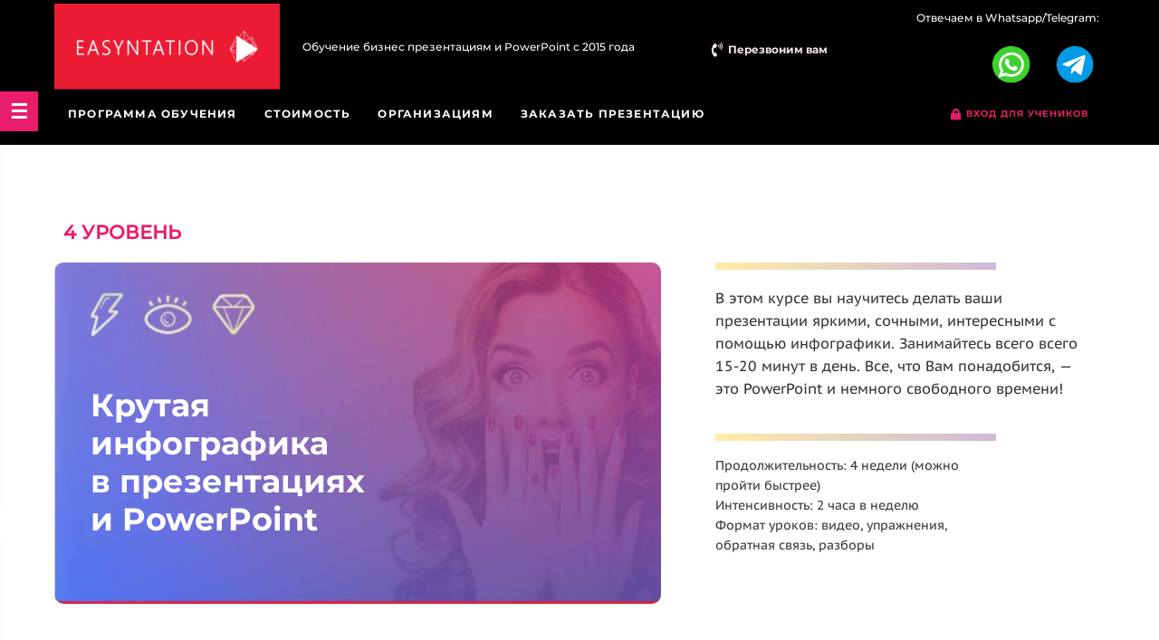

--- FILE ---
content_type: text/html; charset=UTF-8
request_url: https://easyntation.com/infographic
body_size: 48895
content:
<!DOCTYPE html>

<html lang="ru">

<head>

    
    <!-- PLUGINS -->
    
<script type="text/javascript">!function(){var t=document.createElement("script");t.type="text/javascript",t.async=!0,t.src="https://vk.com/js/api/openapi.js?162",t.onload=function(){VK.Retargeting.Init("&lt;script type=&quot;text/javascript&quot;&gt;!function(){var t=document.createElement(&quot;script&quot;);t.type=&quot;text/javascript&quot;,t.async=!0,t.src=&#039;https://vk.com/js/api/openapi.js?169&#039;,t.onload=function(){VK.Retargeting.Init(&quot;VK-RTRG-64235-4EdbG&quot;),VK.Retargeting.Hit()},document.head.appendChild(t)}();&lt;/script&gt;&lt;noscript&gt;&lt;img src=&quot;https://vk.com/rtrg?p=VK-RTRG-64235-4EdbG&quot; style=&quot;position:fixed; left:-999px;&quot; alt=&quot;&quot;/&gt;&lt;/noscript&gt;"),VK.Retargeting.Hit()},document.head.appendChild(t)}();</script>


    <meta http-equiv="X-UA-Compatible" content="IE=edge">
    <meta charset="utf-8">
    <meta name="generator" content="Creatium">

    <title>Инфографика в презентациях. Инфографика для PowerPoint</title>

    <meta name="description" content="Научитесь делать яркие, сочные, интересные презентации с помощью инфографики, получите 50+ шаблонов инфографики. Освоите не только визуальные методы, но и технологии работы с контентом для создания запоминающейся инфографики."><meta name="keywords" content="Презентации для начинающих, PowerPoint для новичков, Курсы по презентациям, курсы PowerPoint, обучение презентациям, обучение PowerPoint"><link rel="canonical" href="https://easyntation.com/infographic">
            <meta name="viewport" content="width=device-width, initial-scale=1.0">
    
    
    
<!--[if IE]><link rel="shortcut icon" href="https://i.1.creatium.io/1e/b3/21/af72cd59afea0aa4aad210f1aabe881193/32x32/favicon.png"><![endif]-->
<link rel="apple-touch-icon-precomposed" href="https://i.1.creatium.io/1e/b3/21/af72cd59afea0aa4aad210f1aabe881193/180x180/favicon.png">
<link rel="icon" href="https://i.1.creatium.io/1e/b3/21/af72cd59afea0aa4aad210f1aabe881193/196x196/favicon.png">
                <script>
                window.creatium = {"creatium":true,"visit_id":null,"site_id":117580,"page_id":825419,"content_id":804809,"lang":"ru","time":1769988582,"screens":"screens-xs-sm-md-lg","animations":[],"cookies":{"alert":0,"message":""},"integrations":[],"misc":{"cdn_host":"i.1.creatium.io"},"allow_cookies":true,"site_options":{"captcha_signup":false,"captcha_orders":false,"member_allow_signup":false,"member_allow_auth":false},"member":{"id":0},"async":{"js":["\/app\/4.1\/delivery-builder?action=async&key=47bcc3dcd39514a3bdc9db1cf39b5969","\/assets\/4.1\/vendors-async.js?v=1719080311","\/assets\/4.1\/swiper-async.js?v=1719080311"],"css":["\/assets\/4.1\/vendors-async.css?v=1719080311"],"js_adaptive_sections":"\/app\/4.1\/delivery-builder?action=adaptive-sections&key=47bcc3dcd39514a3bdc9db1cf39b5969"},"device":"other","mini":false,"scroll":{"snapping":false}};
                window.cr = window.creatium;
                window.plp = window.creatium;
                window.error_handler = function (e, fn_id) {
                    window.console && console.log && console.log(fn_id);
                    window['error_handler_' + fn_id] && eval(window['error_handler_' + fn_id]);
                    window.console && console.error && console.error(e.message);
                };
                    cr.api = function (v, cb) { cr.api.queue.push([v, cb]) };
    cr.api.queue = [];
    cr.layout = {"top":0,"left":0};
            </script>
    <!-- CORE -->
    <link type="text/css" rel="stylesheet" href="/assets/4.1/vendors.css?v=1719080311"><link type="text/css" rel="stylesheet" href="/assets/4.1/default.css?v=1719080311"><link type="text/css" rel="stylesheet" href="/assets/4.1/nodes.css?v=1719080311">    <script defer type="text/javascript" src="/assets/4.1/vendors.js?v=1719080311"></script><script defer type="text/javascript" src="/assets/4.1/default.js?v=1719080311"></script><script defer type="text/javascript" src="/assets/4.1/nodes.js?v=1719080311"></script><link rel="preload" href="/assets/4.1/vendors-sync.js?v=1719080311" as="script">
            <style> 
.node.css1 > .wrapper1 { background-color: rgb(0, 0, 0) }
.node.css1  { color: #FFF }
.node.css1  > .padding_top { padding-top: 0px }
.node.css1  > .padding_bottom { padding-bottom: 14px }
.node.css1 a { color: rgb(233, 29, 105) }
.node.css2  { color: #FFF; padding-top: 0px; padding-bottom: 0px; padding-left: 0px; padding-right: 0px }
.node.css2 a { color: rgb(233, 29, 105) }
.btn.css3 { text-align: center } .btn.css3 { background-color: rgba(233, 29, 105, 0);border-top-left-radius: 0px;border-top-right-radius: 0px;border-bottom-right-radius: 0px;border-bottom-left-radius: 0px;border-style: solid;border-top-width: 0px;border-bottom-width: 0px;border-left-width: 0px;border-right-width: 0px;border-color: rgb(191, 19, 83);padding-top: 0px;padding-bottom: 0px;font-size: 14px;color: rgb(255, 255, 255)!important; } .btn.css3:hover, .btn.css3.hover { background-color: rgba(215, 21, 93, 0);border-color: rgb(153, 15, 66);color: rgb(255, 255, 255)!important; } .btn.css3:active, .btn.css3.active { background-color: rgba(193, 19, 84, 0);border-color: rgb(172, 17, 75);color: rgb(255, 255, 255)!important; } .btn.css3:before {  } .btn.css3:active:before, .btn.css3.active:before { background-color: rgba(193, 19, 84, 0); }
.node.css4  { color: #FFF; padding-top: 10px; padding-bottom: 10px; padding-left: 5px; padding-right: 5px }
.node.css4 a { color: rgb(233, 29, 105) }
.textable.css5  { text-align: left; font-family: "Montserrat Medium"; font-size: 12px; line-height: 1.6; letter-spacing: 0em; opacity: 1 }
.node.css6  { color: #FFF; padding-top: 0px; padding-bottom: 0px; padding-left: 5px; padding-right: 5px }
.node.css6 a { color: rgb(233, 29, 105) }
.btn.css7 { text-align: center } .btn.css7 { background-color: rgba(204, 204, 204, 0);border-top-left-radius: 5px;border-top-right-radius: 5px;border-bottom-right-radius: 5px;border-bottom-left-radius: 5px;border-style: solid;border-top-width: 0px;border-bottom-width: 0px;border-left-width: 0px;border-right-width: 0px;border-color: rgb(253, 232, 240);padding-top: 0px;padding-bottom: 0px;font-size: 12px;color: rgb(253, 232, 240)!important;font-family: "Montserrat Bold"; } .btn.css7:hover, .btn.css7.hover { background-color: rgba(204, 204, 204, 0);border-color: rgb(253, 237, 243);color: rgb(237, 74, 135)!important; } .btn.css7:active, .btn.css7.active { background-color: rgba(204, 204, 204, 0);border-color: rgb(122, 122, 122);color: rgb(227, 22, 99)!important; } .btn.css7:before {  } .btn.css7:active:before, .btn.css7.active:before { background-color: rgba(204, 204, 204, 0); }.btn.css7 .fas { font-size: 16px;margin-right: 6px; }
.modal.css8 .modal-dialog { width: 530px }
.metahtml.css9 .modal0-root {
  position: relative;
  background-color: rgb(255, 255, 255);
  border-radius: 6px;
  box-shadow: 0 3px 9px rgba(0, 0, 0, 0.5);
  background-clip: padding-box;
  outline: none;
  opacity: 0;
  transform: scale(1.1);
  transition: 300ms all ease-out;
}

.metahtml.css9 .modal0-root.is-active {
  opacity: 1;
  transform: scale(1);
}

.metahtml.css9 .modal0-root.is-hiding {
  opacity: 0;
  transform: scale(0.9);
}

.metahtml.css9 .modal0-header {
  padding: 15px;
  color: rgb(25, 25, 25);
  border-bottom: 1px solid rgb(230, 230, 230);
}

.metahtml.css9 .modal0-body {
  position: relative;
  padding: 20px;
}

.metahtml.css9 .modal0-title {
  margin-right: 20px;
  text-align: left;
}

.metahtml.css9 .modal0-close {
  font-family: "Helvetica Neue", Helvetica, Arial, sans-serif;
  padding: 0;
  cursor: pointer;
  background: transparent;
  border: 0;
  -webkit-appearance: none;
  float: right;
  font-size: 22px;
  font-weight: bold;
  line-height: 1;
  opacity: 0.4;
  margin-top: -2px;
}

.metahtml.css9 .modal0-close:hover {
  color: #000;
  text-decoration: none;
  cursor: pointer;
  opacity: 0.5;
  filter: alpha(opacity=50);
}
.textable.css10  { text-align: left; font-family: "PT Sans Caption"; font-size: 16px; line-height: 1.4; letter-spacing: 0em; opacity: 1 }
.node.css11  { color: #333; padding-top: 5px; padding-bottom: 5px; padding-left: 5px; padding-right: 5px }
.node.css11 a { color: rgb(233, 29, 105) }
.metahtml.css12 .form1-cover {
  padding: 20px 15px;
  background-color: rgb(255, 255, 255);
  border-color: rgb(233, 29, 105);
  border-style: none;
  border-width: 2px;
  border-radius: 5px;
  box-shadow: 0 3.3333333333333335px 10px 0px rgba(0, 0, 0, 0.1);
}
.node.css13  { color: #333; padding-top: 20px; padding-bottom: 20px; padding-left: 5px; padding-right: 5px }
.node.css13 a { color: rgb(233, 29, 105) }
.textable.css14  { text-align: center; font-family: "Montserrat Bold"; font-size: 20px; line-height: 1.1; letter-spacing: 0em; opacity: 1 }
.screen-xs .textable.css14  { text-align: center!important }
.node.css15  { color: #333; padding-top: 5px; padding-bottom: 5px; padding-left: 10px; padding-right: 10px }
.node.css15 a { color: rgb(233, 29, 105) }
.metahtml.css16 [cr-field] {
  padding-bottom: 14px;
  font-size: 16px;
  font-family: PT Sans Caption;
}

.metahtml.css16 .name {
  font-weight: normal;
  font-family: PT Sans Caption;
  opacity: 0.8;
  margin-bottom: 7px;
  font-size: 14px;
  word-wrap: break-word;
  text-transform: uppercase;;
  letter-spacing: 0.1em;;
}

.metahtml.css16 .form-control {
  height: auto;
  line-height: 1.2;
  box-shadow: none;
  position: relative;
  background-color: rgb(254, 244, 247);
  color: rgb(0, 0, 0);
  border: 1px none rgba(0, 0, 0, 0.25);
  border-radius: 8px;
  padding: 14px 11.2px;
  font-size: 16px;
  cursor: initial;
}

.metahtml.css16 .form-control:focus,
.metahtml.css16 .form-control:focus-within {
  border-color: rgb(233, 29, 105);
  background-color: rgb(253, 239, 244);
}

.metahtml.css16 .form-control + .form-control {
  margin-top: 10px;
}

.metahtml.css16 label {
  font-weight: normal;
  display: block;
  cursor: pointer;
}

.metahtml.css16 textarea {
  resize: vertical;
}

.metahtml.css16 .checkbox {
  width: 22px;
  height: 22px;
  padding: 0;
  margin: 0 5.5px 0 0;
  line-height: 0;
  min-height: auto;
  display: inline-block;
  vertical-align: middle;
  background: white;
  border: 2px solid rgba(0, 0, 0, 0.25);
  position: relative;
  transition: 300ms all;
  border-radius: 2px;
}

.metahtml.css16 .checkbox svg {
  width: 100%;
  opacity: 0;
  transform: scale(0);
  transition: 300ms all;
}

.metahtml.css16 input:hover ~ .checkbox,
.metahtml.css16 input:focus ~ .checkbox {
  border-color: rgb(244, 142, 180);
}

.metahtml.css16 input:checked ~ .checkbox {
  border-color: rgb(215, 21, 93);
  background-color: rgb(233, 29, 105);
}

.metahtml.css16 input:active ~ .checkbox {
  box-shadow: inset 0 0 5px rgba(0, 0, 0, 0.15);
}

.metahtml.css16 input:checked ~ .checkbox svg {
  opacity: 1;
  transform: scale(1);
}

.metahtml.css16 .radio {
  margin: 0;
  margin: 0 5.5px 0 0;
  padding: 0;
  line-height: 0;
  width: 22px;
  height: 22px;
  min-height: auto;
  display: inline-block;
  vertical-align: middle;
  background: white;
  border: 2px solid rgba(0, 0, 0, 0.25);
  position: relative;
  transition: 300ms all;
  border-radius: 100px;
}

.metahtml.css16 .radio:before {
  position: absolute;
  left: 0;
  width: 100%;
  top: 0;
  height: 100%;
  content: '';
  display: block;
  background-color: white;
  border-radius: 100px;
  opacity: 0;
  transform: scale(0);
  transition: 300ms all;
}

.metahtml.css16 input:hover ~ .radio,
.metahtml.css16 input:focus ~ .radio {
  border-color: rgb(244, 142, 180);
}

.metahtml.css16 input:active ~ .radio {
  box-shadow: inset 0 0 5px rgba(0, 0, 0, 0.15);
}

.metahtml.css16 input:checked ~ .radio {
  border-color: rgb(215, 21, 93);
  background-color: rgb(233, 29, 105);
}

.metahtml.css16 input:checked ~ .radio:before {
  opacity: 1;
  transform: scale(0.5);
}

.metahtml.css16 [cr-field="checkbox-list"] span {
  vertical-align: middle;
}

.metahtml.css16 [cr-field="checkbox-list"] input {
  position: absolute;
  width: 0;
  height: 0;
  opacity: 0;
  overflow: hidden;
}

.metahtml.css16 [cr-field="checkbox-list"] label + label {
  margin-top: 7.333333333333333px;
}

.metahtml.css16 [cr-field="checkbox-visual"] {
  overflow: hidden;
}

.metahtml.css16 [cr-field="checkbox-visual"] .items {
  display: flex;
  flex-wrap: wrap;
  margin-bottom: -20px;
  justify-content: space-between;
}

.metahtml.css16 [cr-field="checkbox-visual"] .item {
  display: inline-block;
  vertical-align: top;
  text-align: center;
  margin-bottom: 20px;
  width: 30%;
}

.metahtml.css16 [cr-field="checkbox-visual"] label {
  position: relative;
}

.metahtml.css16 [cr-field="checkbox-visual"] .bgimage {
  background-size: cover;
  display: inline-block;
  background-position: center;
  border-radius: 50px;
  overflow: hidden;
  position: relative;
  width: 100%;
  padding-top: 100%;
}

.metahtml.css16 [cr-field="checkbox-visual"] input {
  position: absolute;
  width: 0;
  height: 0;
  opacity: 0;
}

.metahtml.css16 [cr-field="checkbox-visual"] .tick {
  position: absolute;
  left: 0;
  top: 0;
  width: 100%;
  height: 100%;
  background-color: rgba(233, 29, 105, 0.75);
  transition: all 300ms;
  opacity: 0;
}

.metahtml.css16 [cr-field="checkbox-visual"] .tick svg {
  opacity: 0;
  transition: all 300ms;
  max-width: 26px;
  position: absolute;
  left: 50%;
  top: 50%;
  transform: translate(-50%, -50%);
}

.metahtml.css16 [cr-field="checkbox-visual"] .subname {
  margin: 8px 0;
  word-wrap: break-word;
  white-space: normal;
}

.metahtml.css16 [cr-field="checkbox-visual"] input:hover ~ .bgimage .tick,
.metahtml.css16 [cr-field="checkbox-visual"] input:focus ~ .bgimage .tick {
  opacity: 0.5;
}

.metahtml.css16 [cr-field="checkbox-visual"] input:checked ~ .bgimage .tick,
.metahtml.css16 [cr-field="checkbox-visual"] input:checked ~ .bgimage .tick svg {
  opacity: 1;
}

.screen-xs .metahtml.css16 [cr-field="checkbox-visual"] .item {
  width: 100%;
  text-align: left;
  margin-bottom: 10px;
  white-space: nowrap;
}

.screen-xs .metahtml.css16 [cr-field="checkbox-visual"] .bgimage {
  width: 25%;
  padding-top: 25%;
  vertical-align: middle;
}

.screen-xs .metahtml.css16 [cr-field="checkbox-visual"] .subname {
  width: 75%;
  display: inline-block;
  vertical-align: middle;
  padding-left: 5%;
  margin-left: -4px;
}

.metahtml.css16 [cr-field="checkbox-input"] span {
  vertical-align: middle;
}

.metahtml.css16 [cr-field="checkbox-input"] input {
  position: absolute;
  width: 0;
  height: 0;
  opacity: 0;
  overflow: hidden;
}

.metahtml.css16 [cr-field="radio-list"] span {
  vertical-align: middle;
}

.metahtml.css16 [cr-field="radio-list"] input {
  position: absolute;
  width: 0;
  height: 0;
  opacity: 0;
  overflow: hidden;
}

.metahtml.css16 [cr-field="radio-list"] label + label {
  margin-top: 7.333333333333333px;
}

.metahtml.css16 [cr-field="radio-visual"] {
  overflow: hidden;
}

.metahtml.css16 [cr-field="radio-visual"] .items {
  display: flex;
  flex-wrap: wrap;
  margin-bottom: -20px;
  justify-content: space-between;
}

.metahtml.css16 [cr-field="radio-visual"] .item {
  display: inline-block;
  vertical-align: top;
  text-align: center;
  margin-bottom: 20px;
  width: 30%;
}

.metahtml.css16 [cr-field="radio-visual"] label {
  position: relative;
}

.metahtml.css16 [cr-field="radio-visual"] .bgimage {
  background-size: cover;
  display: inline-block;
  background-position: center;
  border-radius: 50px;
  overflow: hidden;
  position: relative;
  width: 100%;
  padding-top: 100%;
}

.metahtml.css16 [cr-field="radio-visual"] input {
  position: absolute;
  width: 0;
  height: 0;
  opacity: 0;
}

.metahtml.css16 [cr-field="radio-visual"] .tick {
  position: absolute;
  left: 0;
  top: 0;
  width: 100%;
  height: 100%;
  background-color: rgba(233, 29, 105, 0.75);
  transition: all 300ms;
  opacity: 0;
}

.metahtml.css16 [cr-field="radio-visual"] .tick svg {
  opacity: 0;
  transition: all 300ms;
  max-width: 26px;
  position: absolute;
  left: 50%;
  top: 50%;
  transform: translate(-50%, -50%);
}

.metahtml.css16 [cr-field="radio-visual"] .subname {
  margin: 8px 0;
  word-wrap: break-word;
  white-space: normal;
}

.metahtml.css16 [cr-field="radio-visual"] input:hover ~ .bgimage .tick {
  opacity: 0.5;
}

.metahtml.css16 [cr-field="radio-visual"] input:checked ~ .bgimage .tick,
.metahtml.css16 [cr-field="radio-visual"] input:checked ~ .bgimage .tick svg {
  opacity: 1;
}

.screen-xs .metahtml.css16 [cr-field="radio-visual"] .item {
  width: 100%;
  text-align: left;
  margin-bottom: 10px;
  white-space: nowrap;
}

.screen-xs .metahtml.css16 [cr-field="radio-visual"] .bgimage {
  width: 25%;
  padding-top: 25%;
  vertical-align: middle;
}

.screen-xs .metahtml.css16 [cr-field="radio-visual"] .subname {
  width: 75%;
  display: inline-block;
  vertical-align: middle;
  padding-left: 5%;
  margin-left: -4px;
}

.metahtml.css16 [cr-field="select-menu"] select {
  position: absolute;
  top: 0;
  left: 0;
  width: 100%;
  height: 100%;
  opacity: 0;
  cursor: pointer;
  z-index: 1;
  color: black;
  -webkit-appearance: none;
}

.metahtml.css16 [cr-field="select-menu"] .fa {
  font-size: 20px;
  line-height: 0;
  opacity: 0.5;
  vertical-align: middle;
}

.metahtml.css16 [cr-field="select-menu"] .flexgrid {
  display: flex;
  align-items: center;
}

.metahtml.css16 [cr-field="select-menu"] .flexgrid .left {
  flex-grow: 1;
  min-width: 50%;
  word-wrap: break-word;
}

.metahtml.css16 [cr-field="file"] svg {
  width: 20px;
  height: 20px;
  vertical-align: middle;
  margin-top: -5px;
  margin-bottom: -5px;
}

.metahtml.css16 [cr-field="file"] span {
  display: inline-block;
  vertical-align: middle;
  line-height: 1;
}

.metahtml.css16 [cr-field="file"] input {
  position: absolute;
  top: 0;
  left: 0;
  width: 100%;
  height: 100%;
  opacity: 0;
  cursor: pointer;
  z-index: 0;
}

.metahtml.css16 [cr-field="file"] .clean {
  float: right;
  opacity: 0.5;
  cursor: pointer;
  position: relative;
  z-index: 1;
}

.metahtml.css16 [cr-field="file"] .clean:hover {
  opacity: 1;
}

.metahtml.css16 [cr-field="file"] .flexgrid {
  display: flex;
  align-items: center;
}

.metahtml.css16 [cr-field="file"] .flexgrid .center {
  flex-grow: 1;
  min-width: 50%;
  word-wrap: break-word;
}

.metahtml.css16 [cr-field="result"] .flexgrid.align-sides {
  display: flex;
  align-items: center;
}

.metahtml.css16 [cr-field="result"] .flexgrid.align-sides .left .name {
  margin-bottom: 0;
}

.metahtml.css16 [cr-field="result"] .flexgrid.align-center .left {
  text-align: center;
}

.metahtml.css16 [cr-field="result"] .flexgrid.align-right .left {
  text-align: right;
}

.metahtml.css16 [cr-field="result"] .flexgrid .right {
  flex-grow: 1;
  min-width: 25%;
  word-wrap: break-word;
  text-align: right;
  font-size: 120%;
}

.metahtml.css16 [cr-field="result"] .flexgrid.align-left .right {
  text-align: left;
}

.metahtml.css16 [cr-field="result"] .flexgrid.align-center .right {
  text-align: center;
}

.metahtml.css16 [cr-field="result"] .flexgrid.align-right .right {
  text-align: right;
}

.metahtml.css16 [cr-field="privacy-button"] .open {
  text-align: center;
  opacity: 0.5;
  font-size: 80%;
  cursor: pointer;
}

.metahtml.css16 [cr-field="privacy-button"] .open a {
  color: inherit;
  text-decoration: none;
}

.metahtml.css16 [cr-field="privacy-checkbox"] {
  font-size: 80%;
}

.metahtml.css16 [cr-field="privacy-checkbox"] span {
  vertical-align: middle;
}

.metahtml.css16 [cr-field="privacy-checkbox"] a {
  vertical-align: middle;
  text-decoration: none;
  border-bottom-width: 1px;
  border-bottom-style: dashed;
  color: inherit;
  cursor: pointer;
}

.metahtml.css16 [cr-field="privacy-checkbox"] input {
  position: absolute;
  width: 0;
  height: 0;
  opacity: 0;
  overflow: hidden;
}

.metahtml.css16 [cr-field="privacy-text"] {
  font-size: 80%;
  text-align: center;
}

.metahtml.css16 [cr-field="privacy-text"] a {
  text-decoration: none;
  border-bottom-width: 1px;
  border-bottom-style: dashed;
  color: inherit;
  cursor: pointer;
}

.metahtml.css16 [cr-field="hidden"] {
  opacity: 0.25;
}
.btn.css17 { text-align: center } .btn.css17 { background-color: rgb(233, 29, 105);border-top-left-radius: 25px;border-top-right-radius: 25px;border-bottom-right-radius: 25px;border-bottom-left-radius: 25px;border-style: solid;border-top-width: 0px;border-bottom-width: 0px;border-left-width: 0px;border-right-width: 0px;border-color: rgb(191, 19, 83);padding-top: 14px;padding-bottom: 14px;font-size: 16px;color: rgb(255, 255, 255)!important;box-shadow: 0px 5px 15px 0px rgba(233, 29, 105, 0.4); } .btn.css17:hover, .btn.css17.hover { background-color: rgb(215, 21, 93);border-color: rgb(153, 15, 66);color: rgb(255, 255, 255)!important; } .btn.css17:active, .btn.css17.active { background-color: rgb(193, 19, 84);border-color: rgb(172, 17, 75);color: rgb(255, 255, 255)!important;box-shadow: inset 0px 5px 15px 0px rgba(233, 29, 105, 0.4); } .btn.css17:before {  } .btn.css17:active:before, .btn.css17.active:before { background-color: rgb(193, 19, 84);box-shadow: inset 0px 5px 15px 0px rgba(233, 29, 105, 0.4); }
.textable.css18  { text-align: right; font-family: "Montserrat Medium"; font-size: 12px; line-height: 1.6; letter-spacing: 0em; opacity: 1 }
.node.css19  { color: #FFF; padding-top: 5px; padding-bottom: 5px; padding-left: 5px; padding-right: 5px }
.node.css19 a { color: rgb(233, 29, 105) }
.btn.css20 { text-align: center } .btn.css20 { background-color: rgb(0, 0, 0);border-top-left-radius: 5px;border-top-right-radius: 5px;border-bottom-right-radius: 5px;border-bottom-left-radius: 5px;border-style: solid;border-top-width: 1px;border-bottom-width: 1px;border-left-width: 1px;border-right-width: 1px;border-color: rgb(0, 0, 0);padding-top: 6px;padding-bottom: 6px;font-size: 15px;color: rgb(255, 255, 255)!important; } .btn.css20:hover, .btn.css20.hover { background-color: rgb(0, 0, 0);border-color: rgb(0, 0, 0);color: rgb(255, 255, 255)!important; } .btn.css20:active, .btn.css20.active { background-color: rgb(0, 0, 0);border-color: rgb(0, 0, 0);color: rgb(255, 255, 255)!important; } .btn.css20:before {  } .btn.css20:active:before, .btn.css20.active:before { background-color: rgb(0, 0, 0); }
.btn.css21 { text-align: center } .btn.css21 { background-color: rgba(233, 29, 105, 0);border-top-left-radius: 5px;border-top-right-radius: 5px;border-bottom-right-radius: 5px;border-bottom-left-radius: 5px;border-style: solid;border-top-width: 0px;border-bottom-width: 0px;border-left-width: 0px;border-right-width: 0px;border-color: rgb(233, 29, 105);padding-top: 6px;padding-bottom: 6px;font-size: 16px;font-weight: bold;color: rgb(233, 29, 105)!important; } .btn.css21:hover, .btn.css21.hover { background-color: rgba(255, 255, 255, 0);border-color: rgb(233, 29, 105);color: rgb(251, 210, 225)!important; } .btn.css21:active, .btn.css21.active { background-color: rgba(230, 230, 230, 0);border-color: rgb(191, 19, 83);color: rgb(237, 74, 135)!important; } .btn.css21:before {  } .btn.css21:active:before, .btn.css21.active:before { background-color: rgba(230, 230, 230, 0); }
.btn.css22 { text-align: center } .btn.css22 { background-color: rgba(14, 126, 227, 0);border-top-left-radius: 0px;border-top-right-radius: 0px;border-bottom-right-radius: 0px;border-bottom-left-radius: 0px;border-style: solid;border-top-width: 0px;border-bottom-width: 0px;border-left-width: 0px;border-right-width: 0px;border-color: rgb(255, 255, 255);padding-top: 6px;padding-bottom: 6px;font-size: 12px;letter-spacing: 0.1em; text-transform: uppercase;color: rgb(255, 255, 255)!important;font-family: "Montserrat Bold"; } .btn.css22:hover, .btn.css22.hover { background-color: rgba(255, 255, 255, 0);border-color: rgb(255, 255, 255);color: rgb(237, 74, 135)!important; } .btn.css22:active, .btn.css22.active { background-color: rgba(230, 230, 230, 0);border-color: rgb(204, 204, 204);color: rgb(251, 210, 225)!important; } .btn.css22:before {  } .btn.css22:active:before, .btn.css22.active:before { background-color: rgba(230, 230, 230, 0); }
.btn.css23 { text-align: center } .btn.css23 { background-color: rgba(233, 29, 105, 0);border-top-left-radius: 0px;border-top-right-radius: 0px;border-bottom-right-radius: 0px;border-bottom-left-radius: 0px;border-style: solid;border-top-width: 0px;border-bottom-width: 0px;border-left-width: 0px;border-right-width: 0px;border-color: rgb(191, 19, 83);padding-top: 8px;padding-bottom: 8px;font-size: 10px;letter-spacing: 0.1em; text-transform: uppercase;color: rgb(233, 29, 105)!important;font-family: "Montserrat Bold"; } .btn.css23:hover, .btn.css23.hover { background-color: rgba(215, 21, 93, 0);border-color: rgb(153, 15, 66);color: rgb(233, 29, 105)!important; } .btn.css23:active, .btn.css23.active { background-color: rgba(193, 19, 84, 0);border-color: rgb(172, 17, 75);color: rgb(191, 19, 83)!important; } .btn.css23:before {  } .btn.css23:active:before, .btn.css23.active:before { background-color: rgba(193, 19, 84, 0); }.btn.css23 .fas { font-size: 13px;margin-right: 5px; }
.node.css24 > .wrapper1 { background-color: rgb(0, 0, 0) }
.node.css24  { color: #FFF }
.node.css24  > .padding_top { padding-top: 0px }
.node.css24  > .padding_bottom { padding-bottom: 0px }
.node.css24 a { color: rgb(233, 29, 105) }
.node.css25 img { width: calc(1 * var(--width)) }
.node.css25 .bgnormal { text-align: left }
.screen-xs .node.css25 .bgnormal { text-align: center!important }
.node.css26 > .wrapper1 { background-color: white }
.node.css26  { color: #333 }
.node.css26  > .padding_top { padding-top: 0px }
.node.css26  > .padding_bottom { padding-bottom: 0px }
.node.css26 a { color: rgb(233, 29, 105) }
.metahtml.css27 .navM {
  width: 23%;
  min-width: 10%;
  height: 100%;
  position: fixed;
  margin: 0;
  top: 0;
  left: -23%;
  padding: 55px 10px 10px;
  transition: left 0.3s;
  background-color: rgb(233, 29, 105);
  z-index: 2;
}

.screen-xs .metahtml.css27 .navM {
  width: 100%;
  left: -100%;
}

.metahtml.css27 .panel_content {
  height: 889px;
  position: fixed;
  z-index: 50;
}

.metahtml.css27 .only-for-editor+.panel_content {
  position: relative;
}

.metahtml.css27 .nav-toggle {
  position: absolute;
  left: 100%;
  top: 14%;
  display: block;
  padding: 0.5em;
  background: rgb(233, 29, 105);
  color: rgb(255, 255, 255);
  cursor: pointer;
  font-size: 1.4em;
  line-height: 1;
  transition: color .25s ease-in-out;
  border-radius: 0 0px 0px 0;
  box-shadow: 0px 0px 10px 1px rgba(0,0,0,0.1);
}

.metahtml.css27 .nav-toggle:after {
  content: '\2630';
  text-decoration: none;
}

.metahtml.css27 .nav-toggle:hover {
  color: rgb(128, 128, 128);
}

.metahtml.css27 [id='nav-toggle'] {
  position: absolute;
  display: none;
}

.metahtml.css27 [id='nav-toggle']:checked ~ .navM > .nav-toggle {
  left: auto;
  right: 0px;
  top: 0px;
  background: none;
  display: block;
  box-shadow: none;
}

.metahtml.css27 [id='nav-toggle']:checked ~ .navM {
  left: 0;
  box-shadow: 4px 0px 20px 0px rgba(0,0,0, 0.5);
  overflow-y: hidden;
}

.metahtml.css27 [id='nav-toggle']:checked ~ .navM > .nav-toggle:after {
  content: '\2715';
}

.metahtml.css27 .navzatem {
  display: block;
  position: fixed;
  top: 0;
  left: 0;
  width: 100%;
  height: 100%;
  background-color: rgba(0, 0, 0, 0.25);
  visibility: hidden;
  opacity: 0;
  z-index: 1;
}

.metahtml.css27 [id='nav-toggle']:checked ~ .navzatem {
  visibility: visible;
  opacity: 1;
  -webkit-transition: opacity .5s, visibility .5s;
  transition: opacity .5s, visibility .5s;
}

.metahtml.css27 .zago {
  width: calc(100% -  42px);
  margin: 0;
  padding: 0.5em 0;
  position: absolute;
  top: 0;
  left: 0;
}

.metahtml.css27 .navM.pushup {
  overflow-y: inherit!important;
}

.metahtml.css27 .only-for-editor+.navM {
  position: relative;
  z-index: 999;
  left: -23%;
}

.metahtml.css27 [id='nav-toggle']:checked+.only-for-editor+.navM {
  left: 0%;
}

.metahtml.css27 .only-for-editor+.navM+.navzatem {
  position: absolute;
}

.screen-xs .metahtml.css27 .only-for-editor+.navM {
  left: -100%;
}

.screen-xs .metahtml.css27 [id='nav-toggle']:checked+.only-for-editor+.navM {
  left: 0;
}
.textable.css28  { text-align: center; font-family: "Montserrat Bold"; font-size: 14px; line-height: 1.4; letter-spacing: 0em; color: rgb(254, 249, 251); opacity: 1 }
.screen-xs .textable.css28  { text-align: center!important; font-family: "Montserrat Medium"!important; font-size: 14px!important }
.node.css29 > .wrapper1 { background-color: rgb(255, 255, 255); border-radius: 5px; box-shadow:  0px 5px 15px 0px rgba(0, 0, 0, 0.1) }
.node.css29  { color: #333; padding-top: 10px; padding-bottom: 10px; padding-left: 10px; padding-right: 10px }
.node.css29 a { color: rgb(233, 29, 105) }
.node.css30  { color: #333; padding-top: 20px; padding-bottom: 20px; padding-left: 0px; padding-right: 0px }
.node.css30 a { color: rgb(233, 29, 105) }
.node.css31 .bgimage { height: 31px; background-position: center }
.node.css31 img.selectable { max-height: 31px }
.node.css31 .proportions { width: calc(var(--width) / var(--height) * 31); padding-top: 31px }
.btn.css32 { text-align: center } .btn.css32 { background-color: rgba(233, 29, 105, 0);border-top-left-radius: 0px;border-top-right-radius: 0px;border-bottom-right-radius: 0px;border-bottom-left-radius: 0px;border-style: solid;border-top-width: 0px;border-bottom-width: 0px;border-left-width: 0px;border-right-width: 0px;border-color: rgb(191, 19, 83);padding-top: 8px;padding-bottom: 8px;font-size: 13px;letter-spacing: 0.1em; text-transform: uppercase;color: rgb(233, 29, 105)!important;font-family: "Montserrat Bold"; } .btn.css32:hover, .btn.css32.hover { background-color: rgba(215, 21, 93, 0);border-color: rgb(153, 15, 66);color: rgb(233, 29, 105)!important; } .btn.css32:active, .btn.css32.active { background-color: rgba(193, 19, 84, 0);border-color: rgb(172, 17, 75);color: rgb(191, 19, 83)!important; } .btn.css32:before {  } .btn.css32:active:before, .btn.css32.active:before { background-color: rgba(193, 19, 84, 0); }.btn.css32 .fas { font-size: 17px;margin-right: 7px; }
.node.css33  { color: #333; padding-top: 0px; padding-bottom: 0px; padding-left: 0px; padding-right: 0px }
.node.css33 a { color: rgb(233, 29, 105) }
.node.css34 .padding { height: 24px }
.node.css35  { color: #333; padding-top: 0px; padding-bottom: 0px; padding-left: 5px; padding-right: 5px }
.node.css35 a { color: rgb(233, 29, 105) }
.btn.css36 { text-align: left } .btn.css36 { background-color: rgba(204, 204, 204, 0);border-top-left-radius: 5px;border-top-right-radius: 5px;border-bottom-right-radius: 5px;border-bottom-left-radius: 5px;border-style: solid;border-top-width: 0px;border-bottom-width: 0px;border-left-width: 0px;border-right-width: 0px;border-color: rgb(233, 29, 105);padding-top: 0px;padding-bottom: 0px;font-size: 12px;color: rgb(233, 29, 105)!important;font-family: "Montserrat Bold"; } .btn.css36:hover, .btn.css36.hover { background-color: rgba(204, 204, 204, 0);border-color: rgb(254, 244, 247);color: rgb(237, 74, 135)!important; } .btn.css36:active, .btn.css36.active { background-color: rgba(204, 204, 204, 0);border-color: rgb(122, 122, 122);color: rgb(227, 22, 99)!important; } .btn.css36:before {  } .btn.css36:active:before, .btn.css36.active:before { background-color: rgba(204, 204, 204, 0); }.btn.css36 .fas { font-size: 16px;margin-right: 6px; }
.node.css37  { color: #333; padding-top: 10px; padding-bottom: 10px; padding-left: 5px; padding-right: 5px }
.node.css37 a { color: rgb(233, 29, 105) }
.node.css38 .padding { height: 14px }
.btn.css39 { text-align: center } .btn.css39 { background-color: rgb(233, 29, 105);border-top-left-radius: 5px;border-top-right-radius: 5px;border-bottom-right-radius: 5px;border-bottom-left-radius: 5px;border-style: solid;border-top-width: 0px;border-bottom-width: 0px;border-left-width: 0px;border-right-width: 0px;border-color: rgb(191, 19, 83);padding-top: 14px;padding-bottom: 14px;font-size: 16px;font-weight: bold;color: rgb(255, 255, 255)!important;box-shadow: 0px 4px 10px 0px rgba(233, 29, 105, 0.5); } .btn.css39:hover, .btn.css39.hover { background-color: rgb(215, 21, 93);border-color: rgb(153, 15, 66);color: rgb(255, 255, 255)!important; } .btn.css39:active, .btn.css39.active { background-color: rgb(193, 19, 84);border-color: rgb(172, 17, 75);color: rgb(255, 255, 255)!important; } .btn.css39:before {  } .btn.css39:active:before, .btn.css39.active:before { background-color: rgb(193, 19, 84); }.btn.css39 .fas { font-size: 21px;margin-right: 8px; }
.node.css40 .padding { height: 11px }
.modal.css41 .modal-dialog { width: 600px }
.textable.css42  { text-align: center; font-family: "Raleway Black"; font-size: 18px; line-height: 1.4; letter-spacing: 0em; opacity: 1 }
.textable.css43  { text-align: center; font-family: "Montserrat Bold"; font-size: 18px; line-height: 1.2; letter-spacing: 0em; opacity: 1 }
.metahtml.css44 .demo {
  font-size: 12px;
  border: 2px solid rgb(233, 29, 105);
  padding: 10px;
}
.node.css45 > .wrapper1 { background-color: white }
.node.css45  { color: #333 }
.node.css45 a { color: rgb(233, 29, 105) }
.node.css46 > .zero-grid { height: 626px }
.zero-layer.css47  > .zero-layer-axis > .zero-layer-frame > .cont { z-index: 8; transform: scale(1, 1)  }
.zero-layer.css47  > .zero-layer-axis { height: 626px }
.zero-layer.css47  > .zero-layer-axis > .zero-layer-frame { left: 20px; top: 130.21px; width: 670px; height: 377.07px }
.screen-md .zero-layer.css47  > .zero-layer-axis > .zero-layer-frame { left: 0px!important; top: 90px!important }
.screen-sm .zero-layer.css47  > .zero-layer-axis > .zero-layer-frame { left: 10px!important; top: 100px!important; width: 504.5px!important; height: 283.93px!important }
.screen-xs .zero-layer.css47  > .zero-layer-axis > .zero-layer-frame { left: -17.5px!important; top: 40px!important; width: 355px!important; height: 210.5px!important }
.node.css48 > .wrapper1 { background-position: center center; background-size: cover; background-repeat: no-repeat; border-radius: 10px }
.node.css48 > .wrapper1 > .wrapper2 { background-color: rgba(0,0,0,0.02) }
.node.css48  { color: #FFF }
.node.css48 a { color: rgb(233, 29, 105) }
.zero-layer.css49  > .zero-layer-axis > .zero-layer-frame > .textable { z-index: 9; transform: scale(1, 1)  }
.zero-layer.css49  > .zero-layer-axis { height: 626px }
.zero-layer.css49  > .zero-layer-axis > .zero-layer-frame { left: 60px; top: 267.04px; width: 414px }
.screen-md .zero-layer.css49  > .zero-layer-axis > .zero-layer-frame { left: 48px!important; top: 229px!important }
.screen-sm .zero-layer.css49  > .zero-layer-axis > .zero-layer-frame { left: 40.5px!important; top: 185px!important }
.screen-xs .zero-layer.css49  > .zero-layer-axis > .zero-layer-frame { left: 5px!important; top: 112.5px!important; width: 225px!important }
.textable.css50  { text-align: left; font-family: "Montserrat Bold"; font-size: 35px; line-height: 1.2; letter-spacing: 0em; color: rgb(255, 255, 255); opacity: 1 }
.screen-xs .textable.css50  { font-size: 20px!important; color: rgb(255, 255, 255)!important; opacity: 1!important }
.zero-layer.css51  > .zero-layer-axis > .zero-layer-frame > .textable { z-index: 10; transform: scale(1, 1)  }
.zero-layer.css51  > .zero-layer-axis { height: 626px }
.zero-layer.css51  > .zero-layer-axis > .zero-layer-frame { left: 1250px; top: 280.5px; width: 271px }
.screen-md .zero-layer.css51  > .zero-layer-axis > .zero-layer-frame { left: -300px!important; top: 390px!important }
.screen-sm .zero-layer.css51  > .zero-layer-axis > .zero-layer-frame { left: -260px!important; top: 343.93px!important; width: 216px!important }
.screen-xs .zero-layer.css51  > .zero-layer-axis > .zero-layer-frame { left: -449.25px!important; top: 163.5px!important; width: 299.25px!important }
.textable.css52  { text-align: left; font-family: "Montserrat Bold"; font-size: 16px; line-height: 1.6; letter-spacing: 0em; color: rgb(255, 255, 255); opacity: 1 }
.screen-sm .textable.css52  { font-size: 16px!important }
.screen-xs .textable.css52  { font-family: "Montserrat Medium"!important; font-size: 14px!important }
.zero-layer.css53  > .zero-layer-axis > .zero-layer-frame > .textable { z-index: 11; transform: scale(1, 1)  }
.zero-layer.css53  > .zero-layer-axis { height: 626px }
.zero-layer.css53  > .zero-layer-axis > .zero-layer-frame { left: 30px; top: 80px; width: 171px }
.screen-md .zero-layer.css53  > .zero-layer-axis > .zero-layer-frame { left: 50px!important; top: 40px!important }
.screen-sm .zero-layer.css53  > .zero-layer-axis > .zero-layer-frame { left: 40.5px!important; top: 40px!important }
.screen-xs .zero-layer.css53  > .zero-layer-axis > .zero-layer-frame { left: 12.75px!important; top: 11px!important }
.textable.css54  { text-align: left; font-family: "Montserrat Medium"; font-size: 21px; line-height: 1.6; letter-spacing: 0em; color: rgb(233, 29, 105); opacity: 1 }
.screen-xs .textable.css54  { font-family: "Montserrat Bold"!important; font-size: 12px!important; color: rgb(233, 29, 105)!important; opacity: 1!important }
.zero-layer.css55  > .zero-layer-axis > .zero-layer-frame > .textable { z-index: 12; transform: scale(1, 1)  }
.zero-layer.css55  > .zero-layer-axis { height: 626px }
.zero-layer.css55  > .zero-layer-axis > .zero-layer-frame { left: 750px; top: 157.25px; width: 403.5px }
.screen-md .zero-layer.css55  > .zero-layer-axis > .zero-layer-frame { left: 700px!important; top: 112.25px!important; width: 240px!important }
.screen-sm .zero-layer.css55  > .zero-layer-axis > .zero-layer-frame { left: 41px!important; top: 450px!important; width: 346px!important }
.screen-xs .zero-layer.css55  > .zero-layer-axis > .zero-layer-frame { left: 12.75px!important; top: 300px!important; width: 290px!important }
.textable.css56  { text-align: left; font-family: "PT Sans Caption"; font-size: 16px; line-height: 1.6; letter-spacing: 0em; opacity: 1 }
.screen-sm .textable.css56  { font-size: 14px!important }
.screen-xs .textable.css56  { font-size: 13px!important }
.zero-layer.css57  > .zero-layer-axis > .zero-layer-frame > .textable { z-index: 13; transform: scale(1, 1)  }
.zero-layer.css57  > .zero-layer-axis { height: 626px }
.zero-layer.css57  > .zero-layer-axis > .zero-layer-frame { left: 750px; top: 343px; width: 290px }
.screen-md .zero-layer.css57  > .zero-layer-axis > .zero-layer-frame { left: 50px!important; top: 514.25px!important; width: 410px!important }
.screen-sm .zero-layer.css57  > .zero-layer-axis > .zero-layer-frame { left: 420px!important; top: 450px!important; width: 273.5px!important }
.screen-xs .zero-layer.css57  > .zero-layer-axis > .zero-layer-frame { left: 14.25px!important; top: 490px!important; width: 291.5px!important }
.textable.css58  { text-align: left; font-family: "PT Sans Caption"; font-size: 14px; line-height: 1.6; letter-spacing: 0em; opacity: 1 }
.screen-xs .textable.css58  { font-size: 12px!important }
.zero-layer.css59  > .zero-layer-axis > .zero-layer-frame > .cont { z-index: 14; transform: scale(1, 1)  }
.zero-layer.css59  > .zero-layer-axis { height: 626px }
.zero-layer.css59  > .zero-layer-axis > .zero-layer-frame { left: 750px; top: 130.21px; width: 310px; height: 8px }
.screen-md .zero-layer.css59  > .zero-layer-axis > .zero-layer-frame { left: 700px!important; top: 90px!important }
.screen-sm .zero-layer.css59  > .zero-layer-axis > .zero-layer-frame { left: 41px!important; top: 430px!important }
.screen-xs .zero-layer.css59  > .zero-layer-axis > .zero-layer-frame { left: -150px!important; top: 280px!important }
.node.css60 > .wrapper1 { background-image: linear-gradient(to right, rgba(255, 221, 91, 0.54) 0%, rgba(184, 155, 201, 0.7) 100%) }
.node.css60  { color: #FFF }
.node.css60 a { color: rgb(233, 29, 105) }
.zero-layer.css61  > .zero-layer-axis > .zero-layer-frame > .cont { z-index: 15; transform: scale(1, 1)  }
.zero-layer.css61  > .zero-layer-axis { height: 626px }
.zero-layer.css61  > .zero-layer-axis > .zero-layer-frame { left: 750px; top: 318.75px; width: 310px; height: 8px }
.screen-md .zero-layer.css61  > .zero-layer-axis > .zero-layer-frame { left: 50px!important; top: 490px!important }
.screen-sm .zero-layer.css61  > .zero-layer-axis > .zero-layer-frame { left: 420px!important; top: 430px!important }
.screen-xs .zero-layer.css61  > .zero-layer-axis > .zero-layer-frame { left: -150px!important; top: 470px!important }
.node.css62 > .wrapper1 { background-color: rgb(255, 255, 255) }
.node.css62  { color: #333 }
.node.css62 a { color: rgb(233, 29, 105) }
.node.css63 > .zero-grid { height: 595px }
.zero-layer.css64  > .zero-layer-axis > .zero-layer-frame > .textable { z-index: 10; transform: scale(1, 1)  }
.zero-layer.css64  > .zero-layer-axis { height: 595px }
.zero-layer.css64  > .zero-layer-axis > .zero-layer-frame { left: 24px; top: 60px; width: 460px }
.screen-md .zero-layer.css64  > .zero-layer-axis > .zero-layer-frame { left: 5.5px!important; top: 60px!important }
.screen-sm .zero-layer.css64  > .zero-layer-axis > .zero-layer-frame { left: 15.5px!important; top: 72.5px!important }
.screen-xs .zero-layer.css64  > .zero-layer-axis > .zero-layer-frame { left: 10px!important; top: 10px!important; width: 310px!important }
.textable.css65  { text-align: left; font-family: "Montserrat Bold"; font-size: 32px; line-height: 1.2; letter-spacing: 0em; opacity: 1 }
.screen-xs .textable.css65  { font-size: 22px!important }
.zero-layer.css66  > .zero-layer-axis > .zero-layer-frame > .cont { z-index: 9; transform: scale(1, 1)  }
.zero-layer.css66  > .zero-layer-axis { height: 595px }
.zero-layer.css66  > .zero-layer-axis > .zero-layer-frame { left: -49px; top: 88px; width: 425px; height: 10px }
.screen-md .zero-layer.css66  > .zero-layer-axis > .zero-layer-frame { left: -63.5px!important; top: 88px!important }
.screen-sm .zero-layer.css66  > .zero-layer-axis > .zero-layer-frame { left: -52.25px!important; top: 370.5px!important }
.screen-xs .zero-layer.css66  > .zero-layer-axis > .zero-layer-frame { left: -33.5px!important; top: 288px!important; width: 295px!important; height: 8px!important }
.node.css67 > .wrapper1 { background-image: linear-gradient(to right, rgba(115, 62, 188, 0.34) 0%, rgba(233, 29, 105, 0.48) 100%) }
.node.css67  { color: #FFF }
.node.css67 a { color: rgb(233, 29, 105) }
.zero-layer.css68  > .zero-layer-axis > .zero-layer-frame > .cont { z-index: 11; transform: scale(1, 1)  }
.zero-layer.css68  > .zero-layer-axis { height: 595px }
.zero-layer.css68  > .zero-layer-axis > .zero-layer-frame { left: 26.5px; top: 140px; width: 760px; height: 120px }
.screen-md .zero-layer.css68  > .zero-layer-axis > .zero-layer-frame { left: -6px!important; top: 140px!important }
.screen-sm .zero-layer.css68  > .zero-layer-axis > .zero-layer-frame { left: 35.25px!important; top: -72.5px!important }
.screen-xs .zero-layer.css68  > .zero-layer-axis > .zero-layer-frame { left: -5px!important; top: 60px!important; width: 300px!important; height: 180px!important }
.zero-layer.css69  > .zero-layer-axis > .zero-layer-frame > .cont { z-index: 8; transform: scale(1, 1)  }
.zero-layer.css69  > .zero-layer-axis { height: 100% }
.zero-layer.css69  > .zero-layer-axis > .zero-layer-frame { left: 0px; top: 2px; width: 22px }
.zero-layer.css70  > .zero-layer-axis > .zero-layer-frame > .textable { z-index: 9; transform: scale(1, 1)  }
.zero-layer.css70  > .zero-layer-axis { height: 100% }
.zero-layer.css70  > .zero-layer-axis > .zero-layer-frame { left: 40px; top: 0px; width: 720px }
.screen-xs .zero-layer.css70  > .zero-layer-axis > .zero-layer-frame { left: 40px!important; width: 260px!important }
.textable.css71  { text-align: left; font-family: "Montserrat Medium"; font-size: 16px; line-height: 1.6; letter-spacing: 0em; opacity: 1 }
.screen-xs .textable.css71  { font-size: 13px!important }
.zero-layer.css72  > .zero-layer-axis > .zero-layer-frame > .textable { z-index: 12; transform: scale(1, 1)  }
.zero-layer.css72  > .zero-layer-axis { height: 595px }
.zero-layer.css72  > .zero-layer-axis > .zero-layer-frame { left: 26.5px; top: 310px; width: 760px }
.screen-md .zero-layer.css72  > .zero-layer-axis > .zero-layer-frame { left: 5.5px!important; top: 320px!important }
.screen-sm .zero-layer.css72  > .zero-layer-axis > .zero-layer-frame { left: 15.25px!important; top: 342.5px!important }
.screen-xs .zero-layer.css72  > .zero-layer-axis > .zero-layer-frame { left: 10px!important; top: 270px!important; width: 310px!important }
.zero-layer.css73  > .zero-layer-axis > .zero-layer-frame > .cont { z-index: 8; transform: scale(1, 1)  }
.zero-layer.css73  > .zero-layer-axis { height: 595px }
.zero-layer.css73  > .zero-layer-axis > .zero-layer-frame { left: -33.5px; top: 339px; width: 425px; height: 10px }
.screen-md .zero-layer.css73  > .zero-layer-axis > .zero-layer-frame { left: -63.5px!important; top: 348px!important }
.screen-sm .zero-layer.css73  > .zero-layer-axis > .zero-layer-frame { left: -63.5px!important; top: 100.5px!important }
.screen-xs .zero-layer.css73  > .zero-layer-axis > .zero-layer-frame { left: -48.5px!important; top: 29px!important; width: 295px!important; height: 8px!important }
.zero-layer.css74  > .zero-layer-axis > .zero-layer-frame > .cont { z-index: 13; transform: scale(1, 1)  }
.zero-layer.css74  > .zero-layer-axis { height: 595px }
.zero-layer.css74  > .zero-layer-axis > .zero-layer-frame { left: 24px; top: -62.5px; width: 760px; height: 150px }
.screen-md .zero-layer.css74  > .zero-layer-axis > .zero-layer-frame { left: -6px!important; top: -65px!important }
.screen-sm .zero-layer.css74  > .zero-layer-axis > .zero-layer-frame { left: 38px!important; top: 142.5px!important }
.screen-xs .zero-layer.css74  > .zero-layer-axis > .zero-layer-frame { left: -5px!important; top: -25px!important; width: 300px!important; height: 250px!important }
.zero-layer.css75  > .zero-layer-axis > .zero-layer-frame > .textable { z-index: 9; transform: scale(1, 1)  }
.zero-layer.css75  > .zero-layer-axis { height: 100% }
.zero-layer.css75  > .zero-layer-axis > .zero-layer-frame { left: 40px; top: 0px; width: 720px }
.screen-sm .zero-layer.css75  > .zero-layer-axis > .zero-layer-frame { top: 13px!important }
.screen-xs .zero-layer.css75  > .zero-layer-axis > .zero-layer-frame { left: 40px!important; top: 13px!important; width: 260px!important }
.node.css76 > .wrapper1 { background-color: white }
.node.css76  { color: #333 }
.node.css76  > .padding_top { padding-top: 95px }
.node.css76  > .padding_bottom { padding-bottom: 58px }
.node.css76 a { color: rgb(233, 29, 105) }
.textable.css77  { text-align: left; font-family: "Montserrat Bold"; font-size: 16px; line-height: 1.1; letter-spacing: 0em; opacity: 1 }
.screen-xs .textable.css77  { font-size: 10px!important }
.node.css78 .padding { height: 20px }
.metahtml.css79 .slider3-root {
  position: relative;
  display: flex;
  align-items: center;
}

.metahtml.css79 .slider3-container {
  margin: 0 20px;
  flex-grow: 1;
}

.metahtml.css79 .slider3-previous,
.metahtml.css79 .slider3-next {
  flex: 0 0 60px;
  height: 60px;
  font-size: 20px;
  line-height: 60px;
  text-align: center;
  border-radius: 100%;
  background-color: rgb(233, 29, 105);
  color: rgb(255, 255, 255);
  opacity: 0.8;
  transition: all 250ms;
}

.metahtml.css79 .slider3-previous {
  left: 0;
}

.metahtml.css79 .slider3-previous:hover {
  opacity: 1;
  transform: scale(1.05);
}

.metahtml.css79 .slider3-previous i {
  margin-right: 4px;
}

.metahtml.css79 .slider3-next {
  right: 0;
}

.metahtml.css79 .slider3-next:hover {
  opacity: 1;
  transform: scale(1.05);
}

.metahtml.css79 .slider3-next i {
  margin-left: 4px;
}

.metahtml.css79 .slider3-pagination {
  text-align: center;
  margin-top: 20px;
}

.metahtml.css79 .slider3-page {
  display: inline-block;
  width: 12px;
  height: 12px;
  border: 1px solid rgba(51, 51, 51, 0.2);
  border-radius: 100%;
  padding: 2.4px;
  transition: background-color 0.3s;
  vertical-align: middle;
  margin-left: 6px;
  margin-right: 6px;
}

.metahtml.css79 .slider3-page.is-active {
  background-color: rgb(233, 29, 105);
}

.metahtml.css79 .slider3-page:hover {
  opacity: 1;
  transform: scale(1.15);
}

.screen-xs .metahtml.css79 .slider3-previous,
.screen-xs .metahtml.css79 .slider3-next {
  display: none;
}

.screen-xs .metahtml.css79 .slider3-container {
  margin: 0;
}
.node.css80 .bgimage { height: 610px; background-position: center }
.node.css80 img.selectable { max-height: 610px }
.node.css80 .proportions { width: calc(var(--width) / var(--height) * 610); padding-top: 610px }
.node.css81 .padding { height: 40px }
.textable.css82  { text-align: left; font-family: "PT Sans Caption"; font-size: 16px; line-height: 1.4; letter-spacing: 0em; opacity: 1 }
.screen-xs .textable.css82  { font-size: 10px!important }
.node.css83 .padding { height: 44px }
.node.css84 > .wrapper1 { background-color: white }
.node.css84  { color: #333 }
.node.css84  > .padding_top { padding-top: 60px }
.node.css84  > .padding_bottom { padding-bottom: 90px }
.node.css84 a { color: rgb(233, 29, 105) }
.textable.css85  { text-align: left; font-family: "Montserrat Bold"; font-size: 34px; line-height: 1.1; letter-spacing: 0em; opacity: 1 }
.screen-xs .textable.css85  { text-align: left!important; font-size: 32px!important }
.textable.css86  { text-align: left; font-family: "PT Sans Caption"; font-size: 16px; line-height: 1.6; letter-spacing: 0em; opacity: 1 }
.screen-lg .textable.css86  { -moz-column-count: 2!important; -webkit-column-count: 2!important; column-count: 2!important; -moz-column-gap: 20px!important; -webkit-column-gap: 20px!important; column-gap: 20px!important }
.screen-md .textable.css86  { -moz-column-count: 2!important; -webkit-column-count: 2!important; column-count: 2!important; -moz-column-gap: 20px!important; -webkit-column-gap: 20px!important; column-gap: 20px!important }
.screen-sm .textable.css86  { -moz-column-count: 2!important; -webkit-column-count: 2!important; column-count: 2!important; -moz-column-gap: 20px!important; -webkit-column-gap: 20px!important; column-gap: 20px!important }
.screen-xs .textable.css86  { -moz-column-count: 2!important; -webkit-column-count: 2!important; column-count: 2!important; -moz-column-gap: 20px!important; -webkit-column-gap: 20px!important; column-gap: 20px!important }
.node.css87 > .wrapper1 { background-color: rgb(254, 254, 254) }
.node.css87  { color: #333 }
.node.css87  > .padding_top { padding-top: 60px }
.node.css87  > .padding_bottom { padding-bottom: 90px }
.node.css87 a { color: rgb(233, 29, 105) }
.textable.css88  { text-align: left; font-family: "Montserrat Bold"; font-size: 34px; line-height: 1.1; letter-spacing: 0em; opacity: 1 }
.screen-xs .textable.css88  { text-align: center!important; font-size: 38px!important }
.node.css89  { color: #333; padding-top: 9px; padding-bottom: 10px; padding-left: 5px; padding-right: 5px }
.node.css89 a { color: rgb(233, 29, 105) }
.metahtml.css90 .slider1-root {
  position: relative;
  display: flex;
  align-items: center;
}

.metahtml.css90 .slider1-container {
  margin: 0 4px;
  flex-grow: 1;
}

.metahtml.css90 .slider1-previous,
.metahtml.css90 .slider1-next {
  flex: 0 0 30px;
  height: 30px;
  font-size: 10px;
  line-height: 26px;
  text-align: center;
  border-radius: 100%;
  border: 2px solid rgba(51, 51, 51, 0.2);
  color: rgb(51, 51, 51);
  opacity: 0.8;
}

.metahtml.css90 .slider1-previous {
  left: 0;
}

.metahtml.css90 .slider1-previous:hover {
  opacity: 1;
}

.metahtml.css90 .slider1-previous i {
  margin-right: 2px;
}

.metahtml.css90 .slider1-next {
  right: 0;
}

.metahtml.css90 .slider1-next:hover {
  opacity: 1;
}

.metahtml.css90 .slider1-next i {
  margin-left: 2px;
}

.metahtml.css90 .slider1-pagination {
  text-align: center;
  margin-top: 5px;
}

.metahtml.css90 .slider1-page {
  display: inline-block;
  width: 10px;
  height: 10px;
  background-color: rgba(51, 51, 51, 0.2);
  border-radius: 100%;
  padding: 2px;
  transition: background-color 0.3s;
  vertical-align: middle;
}

.metahtml.css90 .slider1-page + .slider1-page {
  margin-left: 6.666666666666667px;
}

.metahtml.css90 .slider1-page.is-active {
  background-color: rgb(233, 29, 105);
}

.metahtml.css90 .slider1-page:hover {
  opacity: 1;
}

.screen-xs .metahtml.css90 .slider1-previous,
.screen-xs .metahtml.css90 .slider1-next {
  display: none;
}

.screen-xs .metahtml.css90 .slider1-container {
  margin: 0;
}
.node.css91 img { width: calc(0.8 * var(--width)) }
.node.css91 .bgnormal { text-align: center }
.node.css92 img { width: calc(1 * var(--width)) }
.node.css92 .bgnormal { text-align: center }
.node.css93 > .wrapper1 { background-color: white }
.node.css93  { color: #333 }
.node.css93  > .padding_top { padding-top: 30px }
.node.css93  > .padding_bottom { padding-bottom: 30px }
.node.css93 a { color: rgb(233, 29, 105) }
.textable.css94  { text-align: center; font-family: "Montserrat Bold"; font-size: 32px; line-height: 1.1; letter-spacing: 0em; opacity: 1 }
.screen-xs .textable.css94  { font-size: 26px!important }
.node.css95 .padding { height: 39px }
.textable.css96  { text-align: center; font-family: "Montserrat Bold"; font-size: 16px; line-height: 1.1; letter-spacing: 0em; opacity: 1 }
.screen-xs .textable.css96  { font-size: 13px!important }
.node.css97  { color: #333; padding-top: 30px; padding-bottom: 30px; padding-left: 5px; padding-right: 5px }
.node.css97 a { color: rgb(233, 29, 105) }
.textable.css98  { text-align: left; font-family: "PT Sans Caption"; font-size: 26px; line-height: 1.4; letter-spacing: 0em; opacity: 1 }
.screen-xs .textable.css98  { text-align: center!important }
.node.css99  { color: #333; padding-top: 30px; padding-bottom: 5px; padding-left: 5px; padding-right: 5px }
.node.css99 a { color: rgb(233, 29, 105) }
.textable.css100  { text-align: left; font-family: "Rubik One"; font-size: 26px; line-height: 1.4; letter-spacing: 0em; opacity: 1 }
.screen-xs .textable.css100  { text-align: center!important }
.node.css101  { color: #333; padding-top: 5px; padding-bottom: 30px; padding-left: 5px; padding-right: 5px }
.node.css101 a { color: rgb(233, 29, 105) }
.textable.css102  { text-align: left; font-family: "Arial"; font-size: 26px; line-height: 1.4; letter-spacing: 0em; opacity: 1 }
.screen-xs .textable.css102  { text-align: center!important }
.node.css103 > .wrapper1 { background-color: rgb(80, 77, 133) }
.node.css103  { color: #FFF }
.node.css103 .node.widget-slide > .padding_top { padding-top: 80px }
.node.css103 .node.widget-slide > .padding_bottom { padding-bottom: 113px }
.node.css103 a { color: rgb(233, 29, 105) }
.slider-root.css104 .section-slider-container {
  margin: 0 64px;
}

.slider-root.css104 .s-slider1-previous,
.slider-root.css104 .s-slider1-next {
  display: block;
  position: absolute;
  top: 50%;
  opacity: 0.75;
}

.slider-root.css104 .s-slider1-previous {
  padding-left: 40px;
  width: 64px;
  height: 24px;
  margin-top: -12px;
}

.slider-root.css104 .s-slider1-previous:hover {
  opacity: 1;
}

.slider-root.css104 .s-slider1-arrow-left {
  margin-top: -1px;
  top: 50%;
  width: 24px;
  position: relative;
}

.slider-root.css104 .s-slider1-arrow-left-wrap {
  position: relative;
  top: -5px;
  left: 0.17200000000000015px;
}

.slider-root.css104 .s-slider1-arrow-left,
.slider-root.css104 .s-slider1-arrow-left-angle:before,
.slider-root.css104 .s-slider1-arrow-left-angle:after {
  height: 2px;
  background-color: rgb(255, 255, 255);
}

.slider-root.css104 .s-slider1-arrow-left-angle {
  position: absolute;
  transform: rotate(-45deg);
}

.slider-root.css104 .s-slider1-arrow-left-angle:before,
.slider-root.css104 .s-slider1-arrow-left-angle:after {
  content: ' ';
  left: 0px;
  display: block;
}

.slider-root.css104 .s-slider1-arrow-left-angle:before {
  width: 12px;
  height: 2px;
}

.slider-root.css104 .s-slider1-arrow-left-angle:after {
  height: 12px;
  width: 2px;
  margin-top: -2px;
}

.slider-root.css104 .s-slider1-next {
  right: 0;
  padding-right: 40px;
  width: 64px;
  height: 24px;
  margin-top: -12px;
}

.slider-root.css104 .s-slider1-next:hover {
  opacity: 1;
}

.slider-root.css104 .s-slider1-arrow-right {
  margin-top: -1px;
  top: 50%;
  width: 24px;
  position: relative;
}

.slider-root.css104 .s-slider1-arrow-right-wrap {
  position: relative;
  top: -5px;
  right: 0.17200000000000015px;
}

.slider-root.css104 .s-slider1-arrow-right,
.slider-root.css104 .s-slider1-arrow-right-angle:before,
.slider-root.css104 .s-slider1-arrow-right-angle:after {
  height: 2px;
  background-color: rgb(255, 255, 255);
}

.slider-root.css104 .s-slider1-arrow-right-angle {
  position: absolute;
  right: 0;
  transform: rotate(135deg);
}

.slider-root.css104 .s-slider1-arrow-right-angle:before,
.slider-root.css104 .s-slider1-arrow-right-angle:after {
  content: ' ';
  right: 0px;
  display: block;
}

.slider-root.css104 .s-slider1-arrow-right-angle:before {
  width: 12px;
  height: 2px;
}

.slider-root.css104 .s-slider1-arrow-right-angle:after {
  height: 12px;
  width: 2px;
  margin-top: -2px;
}

.slider-root.css104 .s-slider1-pagination {
  display: block;
  position: absolute;
  bottom: 0;
  width: 100%;
  text-align: center;
  margin-bottom: 32px;
}

.slider-root.css104 .s-slider1-page {
  display: inline-block;
  width: 10px;
  height: 10px;
  background-color: rgba(255, 255, 255, 0.2);
  border-radius: 100%;
  padding: 2px;
  transition: background-color 0.3s;
  vertical-align: middle;
}

.slider-root.css104 .s-slider1-page + .s-slider1-page {
  margin-left: 5px;
}

.slider-root.css104 .s-slider1-page.is-active {
  background-color: rgb(255, 255, 255);
}

.screen-xs .slider-root.css104 .section-slider-container {
  margin: 0;
}

.screen-xs .slider-root.css104 .s-slider1-next,
.screen-xs .slider-root.css104 .s-slider1-previous {
  display: none;
}
.node.css105 > .wrapper1 { background-color: rgb(233, 29, 105) }
.node.css105  { color: #FFF }
.node.css105 a { color: rgb(233, 29, 105) }
.node.css106  { color: #FFF; padding-top: 5px; padding-bottom: 57px; padding-left: 5px; padding-right: 5px }
.node.css106 a { color: rgb(233, 29, 105) }
.textable.css107  { text-align: center; font-family: "PT Sans Caption"; font-size: 13px; line-height: 1.723076923076923; letter-spacing: 0.06153846153846154em; opacity: 1 }
.screen-xs .textable.css107  { text-align: center!important }
.node.css108  { color: #FFF; padding-top: 5px; padding-bottom: 5px; padding-left: 154px; padding-right: 154px }
.screen-xs .node.css108  { padding-left: 5px!important; padding-right: 5px!important }
.node.css108 a { color: rgb(233, 29, 105) }
.textable.css109  { text-align: center; font-family: "PT Sans Caption"; font-size: 27px; line-height: 1.5; letter-spacing: 0em; opacity: 1 }
.screen-xs .textable.css109  { text-align: center!important }
.node.css110  { color: #FFF }
.node.css110 a { color: rgb(233, 29, 105) }
.node.css111 > .zero-grid { height: 634px }
.zero-layer.css112  > .zero-layer-axis > .zero-layer-frame > .textable { z-index: 8; transform: scale(1, 1)  }
.zero-layer.css112  > .zero-layer-axis { height: 634px }
.zero-layer.css112  > .zero-layer-axis > .zero-layer-frame { left: 492.5px; top: 70px; width: 215px }
.screen-md .zero-layer.css112  > .zero-layer-axis > .zero-layer-frame { left: 372.5px!important; top: 40px!important }
.screen-sm .zero-layer.css112  > .zero-layer-axis > .zero-layer-frame { left: 252.5px!important; top: 30px!important }
.screen-xs .zero-layer.css112  > .zero-layer-axis > .zero-layer-frame { left: 5px!important; top: 41.38px!important; width: 310px!important }
.textable.css113  { text-align: center; font-family: "Montserrat Bold"; font-size: 32px; line-height: 1.2; letter-spacing: 0em; opacity: 1 }
.screen-md .textable.css113  { text-align: center!important }
.screen-sm .textable.css113  { text-align: center!important }
.screen-xs .textable.css113  { text-align: center!important; font-size: 22px!important }
.zero-layer.css114  > .zero-layer-axis > .zero-layer-frame > .cont { z-index: 9; transform: scale(1, 1)  }
.zero-layer.css114  > .zero-layer-axis { height: 634px }
.zero-layer.css114  > .zero-layer-axis > .zero-layer-frame { left: 164px; top: 229px; width: 353.54px }
.screen-md .zero-layer.css114  > .zero-layer-axis > .zero-layer-frame { left: 74px!important; top: 223px!important; width: 300px!important }
.screen-sm .zero-layer.css114  > .zero-layer-axis > .zero-layer-frame { left: 14px!important; top: 193px!important; width: 300px!important }
.screen-xs .zero-layer.css114  > .zero-layer-axis > .zero-layer-frame { left: 24px!important; top: 170px!important; width: 230px!important }
.zero-layer.css115  > .zero-layer-axis > .zero-layer-frame > .textable { z-index: 10; transform: scale(1, 1)  }
.zero-layer.css115  > .zero-layer-axis { height: 634px }
.zero-layer.css115  > .zero-layer-axis > .zero-layer-frame { left: 164px; top: 157px; width: 249px }
.screen-md .zero-layer.css115  > .zero-layer-axis > .zero-layer-frame { left: 74px!important; top: 150px!important }
.screen-sm .zero-layer.css115  > .zero-layer-axis > .zero-layer-frame { left: 14px!important; top: 120px!important }
.screen-xs .zero-layer.css115  > .zero-layer-axis > .zero-layer-frame { left: 24px!important; top: 110px!important }
.textable.css116  { text-align: left; font-family: "Montserrat Bold"; font-size: 16px; line-height: 1.6; letter-spacing: 0em; opacity: 1 }
.zero-layer.css117  > .zero-layer-axis > .zero-layer-frame > .cont { z-index: 11; transform: scale(1, 1)  }
.zero-layer.css117  > .zero-layer-axis { height: 634px }
.zero-layer.css117  > .zero-layer-axis > .zero-layer-frame { left: 864px; top: 130px; width: 162.16px }
.screen-md .zero-layer.css117  > .zero-layer-axis > .zero-layer-frame { left: 655.5px!important; top: 140px!important }
.screen-sm .zero-layer.css117  > .zero-layer-axis > .zero-layer-frame { left: 524px!important; top: 108px!important }
.screen-xs .zero-layer.css117  > .zero-layer-axis > .zero-layer-frame { left: 202px!important; top: 493px!important; width: 79px!important }
.zero-layer.css118  > .zero-layer-axis > .zero-layer-frame > .cont { z-index: 12; transform: scale(1, 1)  }
.zero-layer.css118  > .zero-layer-axis { height: 634px }
.zero-layer.css118  > .zero-layer-axis > .zero-layer-frame { left: 600px; top: 280px; width: 161.85px }
.screen-md .zero-layer.css118  > .zero-layer-axis > .zero-layer-frame { left: 425.5px!important; top: 276px!important }
.screen-sm .zero-layer.css118  > .zero-layer-axis > .zero-layer-frame { left: 334px!important; top: 260px!important }
.screen-xs .zero-layer.css118  > .zero-layer-axis > .zero-layer-frame { left: 17.1px!important; top: 375px!important; width: 75.81px!important }
.zero-layer.css119  > .zero-layer-axis > .zero-layer-frame > .textable { z-index: 13; transform: scale(1, 1)  }
.zero-layer.css119  > .zero-layer-axis { height: 634px }
.zero-layer.css119  > .zero-layer-axis > .zero-layer-frame { left: 600px; top: 495px; width: 243.23px }
.screen-md .zero-layer.css119  > .zero-layer-axis > .zero-layer-frame { left: 425.5px!important; top: 491px!important }
.screen-sm .zero-layer.css119  > .zero-layer-axis > .zero-layer-frame { left: 334px!important; top: 475px!important }
.screen-xs .zero-layer.css119  > .zero-layer-axis > .zero-layer-frame { left: 115px!important; top: 388.5px!important; width: 185px!important }
.textable.css120  { text-align: left; font-family: "Montserrat Bold"; font-size: 16px; line-height: 1.6; letter-spacing: 0em; opacity: 1 }
.screen-xs .textable.css120  { font-size: 14px!important }
.zero-layer.css121  > .zero-layer-axis > .zero-layer-frame > .textable { z-index: 14; transform: scale(1, 1)  }
.zero-layer.css121  > .zero-layer-axis { height: 634px }
.zero-layer.css121  > .zero-layer-axis > .zero-layer-frame { left: 864px; top: 351px; width: 260px }
.screen-md .zero-layer.css121  > .zero-layer-axis > .zero-layer-frame { left: 655.5px!important; top: 361px!important }
.screen-sm .zero-layer.css121  > .zero-layer-axis > .zero-layer-frame { left: 524px!important; top: 329px!important; width: 200px!important }
.screen-xs .zero-layer.css121  > .zero-layer-axis > .zero-layer-frame { left: 35px!important; top: 508.5px!important; width: 150px!important }
.zero-layer.css122  > .zero-layer-axis > .zero-layer-frame > .cont { z-index: 15; transform: scale(1, 1)  }
.zero-layer.css122  > .zero-layer-axis { height: 634px }
.zero-layer.css122  > .zero-layer-axis > .zero-layer-frame { left: 467.13px; top: 55.75px; width: 265.75px; height: 67.5px }
.screen-md .zero-layer.css122  > .zero-layer-axis > .zero-layer-frame { left: 347.13px!important; top: 25.75px!important }
.screen-sm .zero-layer.css122  > .zero-layer-axis > .zero-layer-frame { left: 227.13px!important; top: 15.75px!important }
.screen-xs .zero-layer.css122  > .zero-layer-axis > .zero-layer-frame { left: 55px!important; top: 33px!important; width: 210px!important; height: 43.75px!important }
.node.css123  { color: #333 }
.node.css123 > .wrapper1 { border-width: 3px; border-style: solid; border-color: rgb(251, 210, 225) }
.node.css123 a { color: rgb(233, 29, 105) }
.node.css124 > .zero-grid { height: 668px }
.zero-layer.css125  > .zero-layer-axis > .zero-layer-frame > .cont { z-index: 9; transform: scale(1, 1)  }
.zero-layer.css125  > .zero-layer-axis { height: 668px }
.zero-layer.css125  > .zero-layer-axis > .zero-layer-frame { left: 719px; top: 26px; width: 281.61px }
.screen-sm .zero-layer.css125  > .zero-layer-axis > .zero-layer-frame { left: 489px!important; top: 40px!important; width: 210px!important }
.screen-xs .zero-layer.css125  > .zero-layer-axis > .zero-layer-frame { left: 176.08px!important; top: 12.75px!important; width: 143.92px!important }
.zero-layer.css126  > .zero-layer-axis > .zero-layer-frame > .textable { z-index: 10; transform: scale(1, 1)  }
.zero-layer.css126  > .zero-layer-axis { height: 668px }
.zero-layer.css126  > .zero-layer-axis > .zero-layer-frame { left: 19px; top: 40px; width: 660px }
.screen-sm .zero-layer.css126  > .zero-layer-axis > .zero-layer-frame { left: 9px!important; top: 60px!important; width: 390px!important }
.screen-xs .zero-layer.css126  > .zero-layer-axis > .zero-layer-frame { left: 4.75px!important; top: 25.25px!important; width: 165px!important }
.textable.css127  { text-align: left; font-family: "Montserrat Bold"; font-size: 32px; line-height: 1.2; letter-spacing: 0em; opacity: 1 }
.screen-sm .textable.css127  { font-size: 24px!important }
.screen-xs .textable.css127  { font-size: 16px!important }
.zero-layer.css128  > .zero-layer-axis > .zero-layer-frame > .textable { z-index: 11; transform: scale(1, 1)  }
.zero-layer.css128  > .zero-layer-axis { height: 668px }
.zero-layer.css128  > .zero-layer-axis > .zero-layer-frame { left: 719px; top: 476.5px; width: 260px }
.screen-sm .zero-layer.css128  > .zero-layer-axis > .zero-layer-frame { left: 489px!important; top: 387px!important; width: 220px!important }
.screen-xs .zero-layer.css128  > .zero-layer-axis > .zero-layer-frame { left: 4.75px!important; top: 99.75px!important; width: 220px!important }
.zero-layer.css129  > .zero-layer-axis > .zero-layer-frame > .textable { z-index: 12; transform: scale(1, 1)  }
.zero-layer.css129  > .zero-layer-axis { height: 668px }
.zero-layer.css129  > .zero-layer-axis > .zero-layer-frame { left: 719px; top: 506.5px; width: 260px }
.screen-sm .zero-layer.css129  > .zero-layer-axis > .zero-layer-frame { left: 489px!important; top: 417px!important; width: 220px!important }
.screen-xs .zero-layer.css129  > .zero-layer-axis > .zero-layer-frame { left: 4.75px!important; top: 122.75px!important; width: 220px!important }
.textable.css130  { text-align: left; font-family: "Montserrat Medium"; font-size: 14px; line-height: 1.6; letter-spacing: 0em; opacity: 1 }
.screen-xs .textable.css130  { font-size: 10px!important }
.zero-layer.css131  > .zero-layer-axis > .zero-layer-frame > .textable { z-index: 13; transform: scale(1, 1)  }
.zero-layer.css131  > .zero-layer-axis { height: 668px }
.zero-layer.css131  > .zero-layer-axis > .zero-layer-frame { left: 19px; top: 254.5px; width: 660px }
.screen-sm .zero-layer.css131  > .zero-layer-axis > .zero-layer-frame { left: 19px!important; top: 182.75px!important; width: 440px!important }
.screen-xs .zero-layer.css131  > .zero-layer-axis > .zero-layer-frame { left: 25.25px!important; top: 252.75px!important; width: 284.5px!important }
.textable.css132  { text-align: left; font-family: "PT Sans Caption"; font-size: 16px; line-height: 1.6; letter-spacing: 0em; opacity: 1 }
.screen-sm .textable.css132  { font-size: 14px!important }
.screen-xs .textable.css132  { font-size: 12px!important }
.zero-layer.css133  > .zero-layer-axis > .zero-layer-frame > .textable { z-index: 14; transform: scale(1, 1)  }
.zero-layer.css133  > .zero-layer-axis { height: 668px }
.zero-layer.css133  > .zero-layer-axis > .zero-layer-frame { left: 19px; top: 338.5px; width: 660px }
.screen-sm .zero-layer.css133  > .zero-layer-axis > .zero-layer-frame { left: 19px!important; top: 262.75px!important; width: 440px!important }
.screen-xs .zero-layer.css133  > .zero-layer-axis > .zero-layer-frame { left: 25.25px!important; top: 331.25px!important; width: 280px!important }
.zero-layer.css134  > .zero-layer-axis > .zero-layer-frame > .textable { z-index: 15; transform: scale(1, 1)  }
.zero-layer.css134  > .zero-layer-axis { height: 668px }
.zero-layer.css134  > .zero-layer-axis > .zero-layer-frame { left: 19px; top: 154.5px; width: 660px }
.screen-sm .zero-layer.css134  > .zero-layer-axis > .zero-layer-frame { left: 19px!important; top: 342.75px!important; width: 440px!important }
.screen-xs .zero-layer.css134  > .zero-layer-axis > .zero-layer-frame { left: 25.25px!important; top: 407.25px!important; width: 290px!important }
.zero-layer.css135  > .zero-layer-axis > .zero-layer-frame > .textable { z-index: 16; transform: scale(1, 1)  }
.zero-layer.css135  > .zero-layer-axis { height: 668px }
.zero-layer.css135  > .zero-layer-axis > .zero-layer-frame { left: 21px; top: 558.25px; width: 660px }
.screen-sm .zero-layer.css135  > .zero-layer-axis > .zero-layer-frame { left: 19px!important; top: 433.75px!important; width: 440px!important }
.screen-xs .zero-layer.css135  > .zero-layer-axis > .zero-layer-frame { left: 25.25px!important; top: 482.75px!important; width: 290px!important }
.zero-layer.css136  > .zero-layer-axis > .zero-layer-frame > .textable { z-index: 17; transform: scale(1, 1)  }
.zero-layer.css136  > .zero-layer-axis { height: 668px }
.zero-layer.css136  > .zero-layer-axis > .zero-layer-frame { left: 19px; top: 449.5px; width: 630.5px }
.screen-sm .zero-layer.css136  > .zero-layer-axis > .zero-layer-frame { left: 19px!important; top: 520.25px!important; width: 440px!important }
.screen-xs .zero-layer.css136  > .zero-layer-axis > .zero-layer-frame { left: 25.25px!important; top: 563.25px!important; width: 290px!important }
.zero-layer.css137  > .zero-layer-axis > .zero-layer-frame > .cont { z-index: 18; transform: scale(1, 1)  }
.zero-layer.css137  > .zero-layer-axis { height: 668px }
.zero-layer.css137  > .zero-layer-axis > .zero-layer-frame { left: 0px; top: 334px; width: 4.5px; height: 90px }
.screen-sm .zero-layer.css137  > .zero-layer-axis > .zero-layer-frame { top: 258.25px!important }
.screen-xs .zero-layer.css137  > .zero-layer-axis > .zero-layer-frame { left: 6.25px!important; top: 327.25px!important }
.node.css138 > .wrapper1 { background-color: rgba(233, 29, 105, 0.25) }
.node.css138  { color: #333 }
.node.css138 a { color: rgb(233, 29, 105) }
.zero-layer.css139  > .zero-layer-axis > .zero-layer-frame > .cont { z-index: 19; transform: scale(1, 1)  }
.zero-layer.css139  > .zero-layer-axis { height: 668px }
.zero-layer.css139  > .zero-layer-axis > .zero-layer-frame { left: 0px; top: 250px; width: 4px; height: 60px }
.screen-sm .zero-layer.css139  > .zero-layer-axis > .zero-layer-frame { top: 178.25px!important }
.screen-xs .zero-layer.css139  > .zero-layer-axis > .zero-layer-frame { left: 6.25px!important; top: 252.75px!important }
.zero-layer.css140  > .zero-layer-axis > .zero-layer-frame > .cont { z-index: 20; transform: scale(1, 1)  }
.zero-layer.css140  > .zero-layer-axis { height: 668px }
.zero-layer.css140  > .zero-layer-axis > .zero-layer-frame { left: 0px; top: 150px; width: 4px; height: 80px }
.screen-sm .zero-layer.css140  > .zero-layer-axis > .zero-layer-frame { top: 338.25px!important }
.screen-xs .zero-layer.css140  > .zero-layer-axis > .zero-layer-frame { left: 6.25px!important; top: 402.75px!important }
.zero-layer.css141  > .zero-layer-axis > .zero-layer-frame > .cont { z-index: 21; transform: scale(1, 1)  }
.zero-layer.css141  > .zero-layer-axis { height: 668px }
.zero-layer.css141  > .zero-layer-axis > .zero-layer-frame { left: 2px; top: 551.25px; width: 4px; height: 62.5px }
.screen-sm .zero-layer.css141  > .zero-layer-axis > .zero-layer-frame { top: 426.75px!important }
.screen-xs .zero-layer.css141  > .zero-layer-axis > .zero-layer-frame { left: 6.25px!important; top: 482.75px!important }
.zero-layer.css142  > .zero-layer-axis > .zero-layer-frame > .cont { z-index: 22; transform: scale(1, 1)  }
.zero-layer.css142  > .zero-layer-axis { height: 668px }
.zero-layer.css142  > .zero-layer-axis > .zero-layer-frame { left: 0px; top: 439.5px; width: 4px; height: 100px }
.screen-sm .zero-layer.css142  > .zero-layer-axis > .zero-layer-frame { left: 0px!important; top: 515.75px!important; width: 4px!important; height: 80px!important }
.screen-xs .zero-layer.css142  > .zero-layer-axis > .zero-layer-frame { left: 6.25px!important; top: 562.75px!important; width: 4px!important; height: 80px!important }
.zero-layer.css143  > .zero-layer-axis > .zero-layer-frame > .cont { z-index: 23; transform: scale(1, 1)  }
.zero-layer.css143  > .zero-layer-axis { height: 668px }
.zero-layer.css143  > .zero-layer-axis > .zero-layer-frame { left: 719px; top: 559.5px; width: 260px }
.screen-sm .zero-layer.css143  > .zero-layer-axis > .zero-layer-frame { left: 479px!important; top: 463.75px!important; width: 210px!important }
.screen-xs .zero-layer.css143  > .zero-layer-axis > .zero-layer-frame { left: 8.75px!important; top: 162.75px!important; width: 150px!important }
.soc-icon.css144 .link .bg {border-top-left-radius: 25px;border-top-right-radius: 25px;border-bottom-right-radius: 25px;border-bottom-left-radius: 25px;width: 36px;height: 36px;padding: 8px;border-style: solid;border-top-width: 2px;border-bottom-width: 2px;border-left-width: 2px;border-right-width: 2px;}.soc-icon.css144 span { line-height: 32px }
.zero-layer.css145  > .zero-layer-axis > .zero-layer-frame > .cont { z-index: 8; transform: scale(1, 1)  }
.zero-layer.css145  > .zero-layer-axis { height: 668px }
.zero-layer.css145  > .zero-layer-axis > .zero-layer-frame { left: -11px; top: 78.5px; width: 260px; height: 41.5px }
.screen-sm .zero-layer.css145  > .zero-layer-axis > .zero-layer-frame { left: 119px!important; top: 90px!important; width: 170px!important; height: 30px!important }
.screen-xs .zero-layer.css145  > .zero-layer-axis > .zero-layer-frame { left: -56px!important; top: 62.25px!important; width: 171.25px!important; height: 21.75px!important }
.node.css146 > .wrapper1 { background-image: linear-gradient(to right, rgba(242, 119, 165, 0.53) 0%, rgba(242, 119, 165, 0.41) 100%) }
.node.css146  { color: #FFF }
.node.css146 a { color: rgb(233, 29, 105) }
.node.css147 > .zero-grid { height: 899px }
.zero-layer.css148  > .zero-layer-axis > .zero-layer-frame > .textable { z-index: 9; transform: scale(1, 1)  }
.zero-layer.css148  > .zero-layer-axis { height: 899px }
.zero-layer.css148  > .zero-layer-axis > .zero-layer-frame { left: 14px; top: 42.5px; width: 520px }
.screen-md .zero-layer.css148  > .zero-layer-axis > .zero-layer-frame { left: 5.5px!important; top: 60px!important }
.screen-sm .zero-layer.css148  > .zero-layer-axis > .zero-layer-frame { left: 14px!important; top: 50px!important }
.screen-xs .zero-layer.css148  > .zero-layer-axis > .zero-layer-frame { left: 10px!important; top: 10px!important; width: 310px!important }
.zero-layer.css149  > .zero-layer-axis > .zero-layer-frame > .cont { z-index: 8; transform: scale(1, 1)  }
.zero-layer.css149  > .zero-layer-axis { height: 899px }
.zero-layer.css149  > .zero-layer-axis > .zero-layer-frame { left: -76px; top: 40px; width: 340px; height: 80px }
.screen-xs .zero-layer.css149  > .zero-layer-axis > .zero-layer-frame { left: -126px!important; top: 0px!important; width: 410px!important; height: 150px!important }
.zero-layer.css150  > .zero-layer-axis > .zero-layer-frame > .cont { z-index: 8; transform: scale(1, 1)  }
.zero-layer.css150  > .zero-layer-axis { height: 100% }
.zero-layer.css150  > .zero-layer-axis > .zero-layer-frame { left: 0px; top: 40px; width: 230px; height: 40px }
.screen-xs .zero-layer.css150  > .zero-layer-axis > .zero-layer-frame { top: 40px!important; height: 20px!important }
.node.css151 > .wrapper1 { background-image: linear-gradient(to right, rgba(150, 108, 207, 0.8) 0%, rgba(150, 108, 207, 0.2) 100%) }
.node.css151  { color: #FFF }
.node.css151 a { color: rgb(233, 29, 105) }
.zero-layer.css152  > .zero-layer-axis > .zero-layer-frame > .cont { z-index: 9; transform: scale(1, 1)  }
.zero-layer.css152  > .zero-layer-axis { height: 100% }
.zero-layer.css152  > .zero-layer-axis > .zero-layer-frame { left: 230px; top: 0px; width: 110px; height: 40px }
.screen-xs .zero-layer.css152  > .zero-layer-axis > .zero-layer-frame { top: 15px!important; height: 20px!important }
.node.css153 > .wrapper1 { background-image: linear-gradient(to right, rgba(220, 206, 239, 0.8) 0%, rgba(115, 62, 188, 0.2) 100%) }
.node.css153  { color: #333 }
.node.css153 a { color: rgb(233, 29, 105) }
.zero-layer.css154  > .zero-layer-axis > .zero-layer-frame > .cont { z-index: 10; transform: scale(1, 1)  }
.zero-layer.css154  > .zero-layer-axis { height: 899px }
.zero-layer.css154  > .zero-layer-axis > .zero-layer-frame { left: 64px; top: 200px; width: 232px; height: 147px }
.screen-sm .zero-layer.css154  > .zero-layer-axis > .zero-layer-frame { left: 0px!important; top: 210px!important }
.screen-xs .zero-layer.css154  > .zero-layer-axis > .zero-layer-frame { left: 10px!important; top: 130px!important }
.zero-layer.css155  > .zero-layer-axis > .zero-layer-frame > .textable { z-index: 8; transform: scale(1, 1)  }
.zero-layer.css155  > .zero-layer-axis { height: 100% }
.zero-layer.css155  > .zero-layer-axis > .zero-layer-frame { left: 22px; top: 0px; width: 210px }
.textable.css156  { text-align: left; font-family: "Montserrat Bold"; font-size: 40px; line-height: 1.2; letter-spacing: 0em; opacity: 1 }
.screen-xs .textable.css156  { font-size: 26px!important }
.zero-layer.css157  > .zero-layer-axis > .zero-layer-frame > .textable { z-index: 9; transform: scale(1, 1)  }
.zero-layer.css157  > .zero-layer-axis { height: 100% }
.zero-layer.css157  > .zero-layer-axis > .zero-layer-frame { left: 22px; top: 70px; width: 210px }
.screen-xs .zero-layer.css157  > .zero-layer-axis > .zero-layer-frame { top: 42px!important }
.textable.css158  { text-align: left; font-family: "Montserrat Bold"; font-size: 16px; line-height: 1.6; letter-spacing: 0em; opacity: 1 }
.screen-xs .textable.css158  { font-family: "Montserrat Medium"!important; font-size: 12px!important }
.zero-layer.css159  > .zero-layer-axis > .zero-layer-frame > .cont { z-index: 10; transform: scale(1, 1)  }
.zero-layer.css159  > .zero-layer-axis { height: 100% }
.zero-layer.css159  > .zero-layer-axis > .zero-layer-frame { left: 0px; top: 48px; width: 22px }
.screen-xs .zero-layer.css159  > .zero-layer-axis > .zero-layer-frame { left: -11px!important; top: 20px!important }
.zero-layer.css160  > .zero-layer-axis > .zero-layer-frame > .cont { z-index: 11; transform: scale(1, 1)  }
.zero-layer.css160  > .zero-layer-axis { height: 899px }
.zero-layer.css160  > .zero-layer-axis > .zero-layer-frame { left: -126px; top: 200px; width: 280px; height: 147px }
.screen-md .zero-layer.css160  > .zero-layer-axis > .zero-layer-frame { left: -46px!important }
.screen-sm .zero-layer.css160  > .zero-layer-axis > .zero-layer-frame { left: -8px!important; top: 210px!important }
.screen-xs .zero-layer.css160  > .zero-layer-axis > .zero-layer-frame { left: 10px!important; top: -83px!important }
.zero-layer.css161  > .zero-layer-axis > .zero-layer-frame > .textable { z-index: 9; transform: scale(1, 1)  }
.zero-layer.css161  > .zero-layer-axis { height: 100% }
.zero-layer.css161  > .zero-layer-axis > .zero-layer-frame { left: 22px; top: 70px; width: 258px }
.screen-xs .zero-layer.css161  > .zero-layer-axis > .zero-layer-frame { top: 42px!important }
.zero-layer.css162  > .zero-layer-axis > .zero-layer-frame > .cont { z-index: 10; transform: scale(1, 1)  }
.zero-layer.css162  > .zero-layer-axis { height: 100% }
.zero-layer.css162  > .zero-layer-axis > .zero-layer-frame { left: 0px; top: 48px; width: 22px }
.screen-xs .zero-layer.css162  > .zero-layer-axis > .zero-layer-frame { top: 20px!important }
.zero-layer.css163  > .zero-layer-axis > .zero-layer-frame > .cont { z-index: 12; transform: scale(1, 1)  }
.zero-layer.css163  > .zero-layer-axis { height: 899px }
.zero-layer.css163  > .zero-layer-axis > .zero-layer-frame { left: -266px; top: 200px; width: 280px; height: 147px }
.screen-md .zero-layer.css163  > .zero-layer-axis > .zero-layer-frame { left: -94px!important }
.screen-sm .zero-layer.css163  > .zero-layer-axis > .zero-layer-frame { left: 26px!important; top: 210px!important }
.screen-xs .zero-layer.css163  > .zero-layer-axis > .zero-layer-frame { left: -6px!important; top: 220px!important; width: 174px!important }
.zero-layer.css164  > .zero-layer-axis > .zero-layer-frame > .textable { z-index: 8; transform: scale(1, 1)  }
.zero-layer.css164  > .zero-layer-axis { height: 100% }
.zero-layer.css164  > .zero-layer-axis > .zero-layer-frame { left: 22px; top: 0px; width: 210px }
.screen-xs .zero-layer.css164  > .zero-layer-axis > .zero-layer-frame { left: 22px!important; width: 148px!important }
.zero-layer.css165  > .zero-layer-axis > .zero-layer-frame > .textable { z-index: 9; transform: scale(1, 1)  }
.zero-layer.css165  > .zero-layer-axis { height: 100% }
.zero-layer.css165  > .zero-layer-axis > .zero-layer-frame { left: 22px; top: 70px; width: 258px }
.screen-xs .zero-layer.css165  > .zero-layer-axis > .zero-layer-frame { left: 22px!important; top: 37.5px!important; width: 148px!important }
.zero-layer.css166  > .zero-layer-axis > .zero-layer-frame > .cont { z-index: 10; transform: scale(1, 1)  }
.zero-layer.css166  > .zero-layer-axis { height: 100% }
.zero-layer.css166  > .zero-layer-axis > .zero-layer-frame { left: 0px; top: 48px; width: 22px }
.screen-xs .zero-layer.css166  > .zero-layer-axis > .zero-layer-frame { top: 15.5px!important }
.zero-layer.css167  > .zero-layer-axis > .zero-layer-frame > .textable { z-index: 13; transform: scale(1, 1)  }
.zero-layer.css167  > .zero-layer-axis { height: 899px }
.zero-layer.css167  > .zero-layer-axis > .zero-layer-frame { left: 206px; top: 420.5px; width: 860px }
.screen-md .zero-layer.css167  > .zero-layer-axis > .zero-layer-frame { left: 44px!important; top: 410px!important }
.screen-sm .zero-layer.css167  > .zero-layer-axis > .zero-layer-frame { left: 7px!important; top: 440px!important; width: 706px!important }
.screen-xs .zero-layer.css167  > .zero-layer-axis > .zero-layer-frame { left: 2.98px!important; top: 428px!important; width: 294.03px!important }
.textable.css168  { text-align: center; font-family: "Montserrat Bold"; font-size: 24px; line-height: 1.2; letter-spacing: 0em; opacity: 1 }
.screen-xs .textable.css168  { text-align: left!important; font-size: 16px!important }
.zero-layer.css169  > .zero-layer-axis > .zero-layer-frame > .cont { z-index: 14; transform: scale(1, 1)  }
.zero-layer.css169  > .zero-layer-axis { height: 899px }
.zero-layer.css169  > .zero-layer-axis > .zero-layer-frame { left: 78px; top: 520px; width: 144px }
.screen-md .zero-layer.css169  > .zero-layer-axis > .zero-layer-frame { left: -28px!important; top: 500px!important }
.screen-sm .zero-layer.css169  > .zero-layer-axis > .zero-layer-frame { left: 14px!important; top: 540px!important; width: 130px!important }
.screen-xs .zero-layer.css169  > .zero-layer-axis > .zero-layer-frame { left: 0.03px!important; top: 508px!important; width: 94.97px!important }
.zero-layer.css170  > .zero-layer-axis > .zero-layer-frame > .cont { z-index: 15; transform: scale(1, 1)  }
.zero-layer.css170  > .zero-layer-axis { height: 899px }
.zero-layer.css170  > .zero-layer-axis > .zero-layer-frame { left: 260px; top: 520px; width: 144px }
.screen-md .zero-layer.css170  > .zero-layer-axis > .zero-layer-frame { left: 154px!important; top: 500px!important }
.screen-sm .zero-layer.css170  > .zero-layer-axis > .zero-layer-frame { left: 150px!important; top: 541px!important; width: 130px!important }
.screen-xs .zero-layer.css170  > .zero-layer-axis > .zero-layer-frame { left: 0px!important; top: 581px!important; width: 95px!important }
.zero-layer.css171  > .zero-layer-axis > .zero-layer-frame > .cont { z-index: 16; transform: scale(1, 1)  }
.zero-layer.css171  > .zero-layer-axis { height: 899px }
.zero-layer.css171  > .zero-layer-axis > .zero-layer-frame { left: 600px; top: 760px; width: 142px }
.screen-md .zero-layer.css171  > .zero-layer-axis > .zero-layer-frame { left: 494px!important; top: 740px!important }
.screen-sm .zero-layer.css171  > .zero-layer-axis > .zero-layer-frame { left: 287px!important; top: 729px!important; width: 130px!important }
.screen-xs .zero-layer.css171  > .zero-layer-axis > .zero-layer-frame { left: 208.03px!important; top: 727px!important; width: 95px!important }
.zero-layer.css172  > .zero-layer-axis > .zero-layer-frame > .cont { z-index: 17; transform: scale(1, 1)  }
.zero-layer.css172  > .zero-layer-axis { height: 899px }
.zero-layer.css172  > .zero-layer-axis > .zero-layer-frame { left: 122px; top: 640px; width: 148px }
.screen-md .zero-layer.css172  > .zero-layer-axis > .zero-layer-frame { left: 16px!important; top: 620px!important }
.screen-sm .zero-layer.css172  > .zero-layer-axis > .zero-layer-frame { left: 14px!important; top: 635px!important; width: 130px!important }
.screen-xs .zero-layer.css172  > .zero-layer-axis > .zero-layer-frame { left: 0px!important; top: 799px!important; width: 95px!important }
.zero-layer.css173  > .zero-layer-axis > .zero-layer-frame > .cont { z-index: 18; transform: scale(1, 1)  }
.zero-layer.css173  > .zero-layer-axis { height: 899px }
.zero-layer.css173  > .zero-layer-axis > .zero-layer-frame { left: 802px; top: 520px; width: 140px }
.screen-md .zero-layer.css173  > .zero-layer-axis > .zero-layer-frame { left: 696px!important; top: 500px!important }
.screen-sm .zero-layer.css173  > .zero-layer-axis > .zero-layer-frame { left: 562px!important; top: 541px!important; width: 130px!important }
.screen-xs .zero-layer.css173  > .zero-layer-axis > .zero-layer-frame { left: 0px!important; top: 727px!important; width: 95px!important }
.zero-layer.css174  > .zero-layer-axis > .zero-layer-frame > .cont { z-index: 19; transform: scale(1, 1)  }
.zero-layer.css174  > .zero-layer-axis { height: 899px }
.zero-layer.css174  > .zero-layer-axis > .zero-layer-frame { left: 982px; top: 520px; width: 140px }
.screen-md .zero-layer.css174  > .zero-layer-axis > .zero-layer-frame { left: 876px!important; top: 500px!important }
.screen-sm .zero-layer.css174  > .zero-layer-axis > .zero-layer-frame { left: 562px!important; top: 729px!important; width: 130px!important }
.screen-xs .zero-layer.css174  > .zero-layer-axis > .zero-layer-frame { left: 104.53px!important; top: 799px!important; width: 95px!important }
.zero-layer.css175  > .zero-layer-axis > .zero-layer-frame > .cont { z-index: 20; transform: scale(1, 1)  }
.zero-layer.css175  > .zero-layer-axis { height: 899px }
.zero-layer.css175  > .zero-layer-axis > .zero-layer-frame { left: 622px; top: 520px; width: 140px }
.screen-md .zero-layer.css175  > .zero-layer-axis > .zero-layer-frame { left: 516px!important; top: 500px!important }
.screen-sm .zero-layer.css175  > .zero-layer-axis > .zero-layer-frame { left: 425px!important; top: 541px!important; width: 130px!important }
.screen-xs .zero-layer.css175  > .zero-layer-axis > .zero-layer-frame { left: 208.03px!important; top: 508px!important; width: 95px!important }
.zero-layer.css176  > .zero-layer-axis > .zero-layer-frame > .cont { z-index: 21; transform: scale(1, 1)  }
.zero-layer.css176  > .zero-layer-axis { height: 899px }
.zero-layer.css176  > .zero-layer-axis > .zero-layer-frame { left: 302px; top: 640px; width: 148px }
.screen-md .zero-layer.css176  > .zero-layer-axis > .zero-layer-frame { left: 196px!important; top: 620px!important }
.screen-sm .zero-layer.css176  > .zero-layer-axis > .zero-layer-frame { left: 150px!important; top: 635px!important; width: 130px!important }
.screen-xs .zero-layer.css176  > .zero-layer-axis > .zero-layer-frame { left: 208.03px!important; top: 655px!important; width: 95px!important }
.zero-layer.css177  > .zero-layer-axis > .zero-layer-frame > .cont { z-index: 22; transform: scale(1, 1)  }
.zero-layer.css177  > .zero-layer-axis { height: 899px }
.zero-layer.css177  > .zero-layer-axis > .zero-layer-frame { left: 492px; top: 640px; width: 148px }
.screen-md .zero-layer.css177  > .zero-layer-axis > .zero-layer-frame { left: 386px!important; top: 620px!important }
.screen-sm .zero-layer.css177  > .zero-layer-axis > .zero-layer-frame { left: 287px!important; top: 635px!important; width: 130px!important }
.screen-xs .zero-layer.css177  > .zero-layer-axis > .zero-layer-frame { left: 208.03px!important; top: 799px!important; width: 95px!important }
.zero-layer.css178  > .zero-layer-axis > .zero-layer-frame > .cont { z-index: 23; transform: scale(1, 1)  }
.zero-layer.css178  > .zero-layer-axis { height: 899px }
.zero-layer.css178  > .zero-layer-axis > .zero-layer-frame { left: 682px; top: 640px; width: 148px }
.screen-md .zero-layer.css178  > .zero-layer-axis > .zero-layer-frame { left: 576px!important; top: 620px!important }
.screen-sm .zero-layer.css178  > .zero-layer-axis > .zero-layer-frame { left: 425px!important; top: 635px!important; width: 130px!important }
.screen-xs .zero-layer.css178  > .zero-layer-axis > .zero-layer-frame { left: 104.53px!important; top: 581px!important; width: 95px!important }
.zero-layer.css179  > .zero-layer-axis > .zero-layer-frame > .cont { z-index: 24; transform: scale(1, 1)  }
.zero-layer.css179  > .zero-layer-axis { height: 899px }
.zero-layer.css179  > .zero-layer-axis > .zero-layer-frame { left: 868px; top: 640px; width: 148px }
.screen-md .zero-layer.css179  > .zero-layer-axis > .zero-layer-frame { left: 762px!important; top: 620px!important }
.screen-sm .zero-layer.css179  > .zero-layer-axis > .zero-layer-frame { left: 562px!important; top: 635px!important; width: 130px!important }
.screen-xs .zero-layer.css179  > .zero-layer-axis > .zero-layer-frame { left: 104.53px!important; top: 655px!important; width: 95px!important }
.zero-layer.css180  > .zero-layer-axis > .zero-layer-frame > .cont { z-index: 25; transform: scale(1, 1)  }
.zero-layer.css180  > .zero-layer-axis { height: 899px }
.zero-layer.css180  > .zero-layer-axis > .zero-layer-frame { left: 778px; top: 760px; width: 148px }
.screen-md .zero-layer.css180  > .zero-layer-axis > .zero-layer-frame { left: 672px!important; top: 740px!important }
.screen-sm .zero-layer.css180  > .zero-layer-axis > .zero-layer-frame { left: 425px!important; top: 729px!important; width: 130px!important }
.screen-xs .zero-layer.css180  > .zero-layer-axis > .zero-layer-frame { left: 208.03px!important; top: 581px!important; width: 95px!important }
.zero-layer.css181  > .zero-layer-axis > .zero-layer-frame > .cont { z-index: 26; transform: scale(1, 1)  }
.zero-layer.css181  > .zero-layer-axis { height: 899px }
.zero-layer.css181  > .zero-layer-axis > .zero-layer-frame { left: 206px; top: 760px; width: 148px }
.screen-md .zero-layer.css181  > .zero-layer-axis > .zero-layer-frame { left: 100px!important; top: 740px!important }
.screen-sm .zero-layer.css181  > .zero-layer-axis > .zero-layer-frame { left: 14px!important; top: 729px!important; width: 130px!important }
.screen-xs .zero-layer.css181  > .zero-layer-axis > .zero-layer-frame { left: 0px!important; top: 655px!important; width: 95px!important }
.zero-layer.css182  > .zero-layer-axis > .zero-layer-frame > .cont { z-index: 27; transform: scale(1, 1)  }
.zero-layer.css182  > .zero-layer-axis { height: 899px }
.zero-layer.css182  > .zero-layer-axis > .zero-layer-frame { left: 392px; top: 760px; width: 148px }
.screen-md .zero-layer.css182  > .zero-layer-axis > .zero-layer-frame { left: 286px!important; top: 740px!important }
.screen-sm .zero-layer.css182  > .zero-layer-axis > .zero-layer-frame { left: 150px!important; top: 729px!important; width: 130px!important }
.screen-xs .zero-layer.css182  > .zero-layer-axis > .zero-layer-frame { left: 104.53px!important; top: 727px!important; width: 95px!important }
.zero-layer.css183  > .zero-layer-axis > .zero-layer-frame > .cont { z-index: 28; transform: scale(1, 1)  }
.zero-layer.css183  > .zero-layer-axis { height: 899px }
.zero-layer.css183  > .zero-layer-axis > .zero-layer-frame { left: 444px; top: 520px; width: 148px }
.screen-md .zero-layer.css183  > .zero-layer-axis > .zero-layer-frame { left: 338px!important; top: 500px!important }
.screen-sm .zero-layer.css183  > .zero-layer-axis > .zero-layer-frame { left: 287px!important; top: 541px!important; width: 130px!important }
.screen-xs .zero-layer.css183  > .zero-layer-axis > .zero-layer-frame { left: 104.53px!important; top: 508px!important; width: 95px!important }
.zero-layer.css184  > .zero-layer-axis > .zero-layer-frame > .cont { z-index: 29; transform: scale(1, 1)  }
.zero-layer.css184  > .zero-layer-axis { height: 899px }
.zero-layer.css184  > .zero-layer-axis > .zero-layer-frame { left: 830px; top: 380px; width: 539.5px; height: 9.5px }
.screen-md .zero-layer.css184  > .zero-layer-axis > .zero-layer-frame { left: 624px!important; top: 380px!important }
.screen-sm .zero-layer.css184  > .zero-layer-axis > .zero-layer-frame { left: 414px!important; top: 400px!important }
.screen-xs .zero-layer.css184  > .zero-layer-axis > .zero-layer-frame { left: 208.03px!important; top: 400px!important; height: 6px!important }
.node.css185 > .wrapper1 { background-color: rgba(255, 143, 185, 0.5) }
.node.css185  { color: #FFF }
.node.css185 a { color: rgb(233, 29, 105) }
.zero-layer.css186  > .zero-layer-axis > .zero-layer-frame > .cont { z-index: 30; transform: scale(1, 1)  }
.zero-layer.css186  > .zero-layer-axis { height: 899px }
.zero-layer.css186  > .zero-layer-axis > .zero-layer-frame { left: -168.5px; top: 440px; width: 539.5px; height: 9.5px }
.screen-md .zero-layer.css186  > .zero-layer-axis > .zero-layer-frame { left: -331px!important; top: 428.25px!important }
.screen-sm .zero-layer.css186  > .zero-layer-axis > .zero-layer-frame { left: -406px!important; top: 459.5px!important }
.screen-xs .zero-layer.css186  > .zero-layer-axis > .zero-layer-frame { left: -451.5px!important; top: 439px!important; height: 6px!important }
.textable.css187  { text-align: center; font-family: "Montserrat Bold"; font-size: 48px; line-height: 1.1; letter-spacing: 0em; opacity: 1 }
.screen-xs .textable.css187  { text-align: center!important; font-size: 34px!important }
.node.css188  { color: #333; padding-top: 25px; padding-bottom: 21px; padding-left: 5px; padding-right: 5px }
.node.css188 a { color: rgb(233, 29, 105) }
.textable.css189  { text-align: center; font-family: "PT Sans Caption"; font-size: 16px; line-height: 1.4; letter-spacing: 0em; opacity: 0.5 }
.screen-xs .textable.css189  { text-align: center!important }
.node.css190  { color: #333; padding-top: 17px; padding-bottom: 50px; padding-left: 5px; padding-right: 5px }
.node.css190 a { color: rgb(233, 29, 105) }
.node.css191 > .wrapper1 { background-color: rgb(255, 255, 255); border-radius: 5px; box-shadow:  0px 5px 15px 0px rgba(0, 0, 0, 0.26) }
.node.css191  { color: #333; padding-top: 10px; padding-bottom: 10px; padding-left: 10px; padding-right: 10px }
.node.css191 a { color: rgb(233, 29, 105) }
.textable.css192  { text-align: left; font-family: "Montserrat Bold"; font-size: 20px; line-height: 1.2; letter-spacing: 0em; color: rgb(235, 52, 120); opacity: 1 }
.screen-xs .textable.css192  { font-size: 20px!important }
.textable.css193  { text-align: left; font-family: "Montserrat Bold"; font-size: 16px; line-height: 1.2; letter-spacing: 0em; opacity: 1 }
.screen-xs .textable.css193  { font-size: 16px!important }
.textable.css194  { text-align: left; font-family: "PT Sans Caption"; font-size: 16px; line-height: 1.6; letter-spacing: 0em; opacity: 1 }
.textable.css195  { text-align: left; font-family: "PT Sans Caption"; font-size: 15px; line-height: 1.6; letter-spacing: 0em; opacity: 1 }
.textable.css196  { text-align: center; font-family: "Montserrat Medium"; font-size: 20px; line-height: 1.6; letter-spacing: 0em; opacity: 1 }
.screen-md .textable.css196  { text-align: center!important }
.screen-sm .textable.css196  { text-align: center!important; font-size: 18px!important }
.screen-xs .textable.css196  { text-align: center!important; font-size: 18px!important }
.btn.css197 { text-align: center } .btn.css197 { background-color: rgb(237, 74, 135);border-top-left-radius: 5px;border-top-right-radius: 5px;border-bottom-right-radius: 5px;border-bottom-left-radius: 5px;border-style: solid;border-top-width: 2px;border-bottom-width: 2px;border-left-width: 2px;border-right-width: 2px;border-color: rgb(233, 29, 105);padding-top: 14px;padding-bottom: 14px;font-size: 14px;color: rgb(255, 255, 255)!important; } .btn.css197:hover, .btn.css197.hover { background-color: rgb(251, 210, 225);border-color: rgb(191, 19, 83);color: rgb(233, 29, 105)!important; } .btn.css197:active, .btn.css197.active { background-color: rgb(233, 29, 105);border-color: rgb(242, 126, 169);color: rgb(255, 255, 255)!important; } .btn.css197:before {  } .btn.css197:active:before, .btn.css197.active:before { background-color: rgb(233, 29, 105); }
.textable.css198  { text-align: left; font-family: "PT Sans Caption"; font-size: 16px; line-height: 1.6; letter-spacing: 0em; color: rgb(233, 29, 105); opacity: 1 }
.node.css199  { color: #333; padding-top: 0px; padding-bottom: 0px; padding-left: 10px; padding-right: 10px }
.node.css199 a { color: rgb(233, 29, 105) }
.svgicon.css200 path, .svgicon.css200 polygon, .svgicon.css200 circle, .svgicon.css200 ellipse, .svgicon.css200 rect { fill: rgb(233, 29, 105) } .svgicon.css200 defs > path { fill: none }.svgicon.css200 [fill="none"] { fill: none }
.textable.css201  { text-align: left; font-family: "Montserrat Bold"; font-size: 14px; line-height: 1.6; letter-spacing: 0em; opacity: 1 }
.btn.css202 { text-align: center } .btn.css202 { background-color: rgba(233, 29, 105, 0);border-top-left-radius: 0px;border-top-right-radius: 0px;border-bottom-right-radius: 0px;border-bottom-left-radius: 0px;border-style: solid;border-top-width: 0px;border-bottom-width: 0px;border-left-width: 0px;border-right-width: 0px;border-color: rgb(191, 19, 83);padding-top: 8px;padding-bottom: 8px;font-size: 14px;text-decoration: underline;color: rgb(233, 29, 105)!important; } .btn.css202:hover, .btn.css202.hover { background-color: rgba(215, 21, 93, 0);border-color: rgb(153, 15, 66);color: rgb(191, 19, 83)!important; } .btn.css202:active, .btn.css202.active { background-color: rgba(193, 19, 84, 0);border-color: rgb(172, 17, 75);color: rgb(0, 0, 0)!important; } .btn.css202:before {  } .btn.css202:active:before, .btn.css202.active:before { background-color: rgba(193, 19, 84, 0); }
.modal.css203 .modal-dialog { width: 666px }
.metahtml.css204 .modal4-root {
  border-radius: 6px;
  box-shadow: 0 3px 9px rgba(0, 0, 0, 0.5);
  opacity: 0;
  transform: scale(1.1);
  transition: 300ms all ease-out;
}

.metahtml.css204 .modal4-root.is-active {
  opacity: 1;
  transform: scale(1);
}

.metahtml.css204 .modal4-root.is-hiding {
  opacity: 0;
  transform: scale(0.9);
}

.metahtml.css204 .modal4-panel1 {
  padding: 15px;
  background-color: rgb(233, 29, 105);
  border-top-left-radius: 6px;
  border-top-right-radius: 6px;
}

.metahtml.css204 .modal4-panel2 {
  padding: 15px;
  background-color: rgb(255, 255, 255);
  border-bottom-left-radius: 6px;
  border-bottom-right-radius: 6px;
}

.metahtml.css204 .modal4-close {
  cursor: pointer;
  background-color: white;
  border: 2px solid black;
  border-radius: 100px;
  position: absolute;
  width: 30px;
  height: 30px;
  padding: 0;
  top: -10px;
  right: -10px;
  transition: transform 200ms;
}

.metahtml.css204 .modal4-close-h,
.metahtml.css204 .modal4-close-v {
  background-color: black;
  display: block;
  width: 16px;
  height: 2px;
  position: absolute;
  left: 50%;
  top: 50%;
}

.metahtml.css204 .modal4-close-h {
  transform: translate(-50%, -50%) rotate(135deg);
}

.metahtml.css204 .modal4-close-v {
  transform: translate(-50%, -50%) rotate(45deg);
}

.metahtml.css204 .modal4-close:hover {
  transform: scale(1.1);
}
.node.css205  { color: #FFF; padding-top: 10px; padding-bottom: 10px; padding-left: 10px; padding-right: 10px }
.node.css205 a { color: rgb(233, 29, 105) }
.textable.css206  { text-align: left; font-family: "Montserrat Bold"; font-size: 18px; line-height: 1.6; letter-spacing: 0em; opacity: 1 }
.node.css207  { color: #333; padding-top: 10px; padding-bottom: 10px; padding-left: 10px; padding-right: 10px }
.node.css207 a { color: rgb(233, 29, 105) }
.textable.css208  { text-align: left; font-family: "Montserrat Medium"; font-size: 16px; line-height: 1.6; letter-spacing: 0em; opacity: 1 }
.node.css209 img { width: calc(0.36 * var(--width)) }
.node.css209 .bgnormal { text-align: center }
.node.css210 > .wrapper1 { background-color: rgb(255, 255, 255); border-radius: 12px; border-width: 5px; border-style: solid; border-color: rgb(255, 201, 245); box-shadow:  0px 5px 15px 0px rgba(0, 0, 0, 0.26) }
.node.css210  { color: #333; padding-top: 15px; padding-bottom: 15px; padding-left: 15px; padding-right: 15px }
.node.css210 a { color: rgb(233, 29, 105) }
.textable.css211  { text-align: left; font-family: "Montserrat Bold"; font-size: 23px; line-height: 1.2; letter-spacing: 0em; color: rgb(235, 52, 120); opacity: 1 }
.screen-xs .textable.css211  { font-size: 20px!important }
.btn.css212 { text-align: center } .btn.css212 { background-color: rgb(233, 29, 105);border-top-left-radius: 5px;border-top-right-radius: 5px;border-bottom-right-radius: 5px;border-bottom-left-radius: 5px;border-style: solid;border-top-width: 2px;border-bottom-width: 2px;border-left-width: 2px;border-right-width: 2px;border-color: rgb(233, 29, 105);padding-top: 14px;padding-bottom: 14px;font-size: 14px;color: rgb(255, 255, 255)!important; } .btn.css212:hover, .btn.css212.hover { background-color: rgb(251, 210, 225);border-color: rgb(191, 19, 83);color: rgb(233, 29, 105)!important; } .btn.css212:active, .btn.css212.active { background-color: rgb(233, 29, 105);border-color: rgb(242, 126, 169);color: rgb(255, 255, 255)!important; } .btn.css212:before {  } .btn.css212:active:before, .btn.css212.active:before { background-color: rgb(233, 29, 105); }
.node.css213 .padding { height: 46px }
.node.css214 > .wrapper1 { background-color: rgb(255, 255, 255); border-radius: 10px; border-width: 4px; border-style: solid; border-color: rgb(246, 165, 195); box-shadow:  0px 15px 31px -7px rgba(0, 0, 0, 0.22) }
.node.css214  { color: #333; padding-top: 20px; padding-bottom: 20px; padding-left: 20px; padding-right: 20px }
.node.css214 a { color: rgb(233, 29, 105) }
.node.css215  { color: #333; padding-top: 5px; padding-bottom: 17px; padding-left: 5px; padding-right: 5px }
.node.css215 a { color: rgb(233, 29, 105) }
.textable.css216  { text-align: center; font-family: "Montserrat Bold"; font-size: 22px; line-height: 1.1; letter-spacing: 0em; opacity: 1 }
.screen-md .textable.css216  { font-size: 22px!important }
.screen-sm .textable.css216  { font-size: 22px!important }
.screen-xs .textable.css216  { text-align: center!important; font-size: 14px!important }
.node.css217  { color: #333; padding-top: 8px; padding-bottom: 8px; padding-left: 5px; padding-right: 5px }
.node.css217 a { color: rgb(233, 29, 105) }
.textable.css218  { text-align: center; font-family: "PT Sans Caption"; font-size: 16px; line-height: 1.4; letter-spacing: 0em; opacity: 1 }
.screen-xs .textable.css218  { text-align: center!important; font-size: 12px!important }
.node.css219  { color: #333; padding-top: 12px; padding-bottom: 12px; padding-left: 5px; padding-right: 5px }
.node.css219 a { color: rgb(233, 29, 105) }
.btn.css220 { text-align: center } .btn.css220 { background-color: rgb(202, 57, 214);border-top-left-radius: 8px;border-top-right-radius: 8px;border-bottom-right-radius: 8px;border-bottom-left-radius: 8px;border-style: solid;border-top-width: 0px;border-bottom-width: 0px;border-left-width: 0px;border-right-width: 0px;border-color: rgb(242, 119, 165);padding-top: 16px;padding-bottom: 16px;font-size: 16px;font-weight: bold;color: rgb(255, 255, 255)!important;box-shadow: 0px 11px 10px -7px rgba(0, 0, 0, 0.35); } .btn.css220:hover, .btn.css220.hover { background-color: rgb(233, 29, 105);border-color: rgb(253, 232, 240);color: rgb(254, 244, 247)!important; } .btn.css220:active, .btn.css220.active { background-color: rgb(255, 192, 68);border-color: rgb(253, 232, 240);color: rgb(233, 29, 105)!important; } .btn.css220:before {  } .btn.css220:active:before, .btn.css220.active:before { background-color: rgb(255, 192, 68); }
.modal.css221 .modal-dialog { width: 620px }
.node.css222 .padding { height: 80px }
.node.css223 img { width: calc(0.5 * var(--width)) }
.node.css223 .bgnormal { text-align: left }
.textable.css224  { text-align: justify; font-family: "Montserrat Bold"; font-size: 48px; line-height: 1.2; letter-spacing: 0em; opacity: 1 }
.screen-xs .textable.css224  { font-size: 38px!important }
.node.css225 .padding { height: 43px }
.textable.css226  { text-align: center; font-family: "Montserrat Bold"; font-size: 28px; line-height: 1.1; letter-spacing: 0.028571428571428574em; opacity: 1 }
.screen-xs .textable.css226  { text-align: center!important }
.node.css227  { color: #333; padding-top: 10px; padding-bottom: 10px; padding-left: 10px; padding-right: 10px }
.node.css227 > .wrapper1 { border-radius: 8px; border-width: 5px; border-style: solid; border-color: rgb(233, 29, 105) }
.node.css227 a { color: rgb(233, 29, 105) }
.metahtml.css228 .form1-cover {
  padding: 20px 20px;
  background-color: rgb(255, 255, 255);
  border-color: rgb(233, 29, 105);
  border-style: none;
  border-width: 2px;
  border-radius: 5px;
  box-shadow: 0 0px 0px 0px rgba(0, 0, 0, 0.1);
}
.node.css229 .padding { height: 54px }
.textable.css230  { text-align: center; font-family: "PT Sans Caption"; font-size: 22px; line-height: 1.6; letter-spacing: 0em; opacity: 1 }
.screen-sm .textable.css230  { text-align: center!important; font-size: 22px!important }
.screen-xs .textable.css230  { text-align: center!important; font-size: 20px!important }
.node.css231 .padding { height: 49px }
.btn.css232 { text-align: center } .btn.css232 { background-color: rgb(233, 29, 105);border-top-left-radius: 5px;border-top-right-radius: 5px;border-bottom-right-radius: 5px;border-bottom-left-radius: 5px;border-style: solid;border-top-width: 0px;border-bottom-width: 0px;border-left-width: 0px;border-right-width: 0px;border-color: rgb(191, 19, 83);padding-top: 17px;padding-bottom: 17px;font-size: 20px;color: rgb(255, 255, 255)!important; } .btn.css232:hover, .btn.css232.hover { background-color: rgb(215, 21, 93);border-color: rgb(153, 15, 66);color: rgb(255, 255, 255)!important; } .btn.css232:active, .btn.css232.active { background-color: rgb(193, 19, 84);border-color: rgb(172, 17, 75);color: rgb(255, 255, 255)!important; } .btn.css232:before {  } .btn.css232:active:before, .btn.css232.active:before { background-color: rgb(193, 19, 84); }.btn.css232 .fas { font-size: 26px;margin-right: 10px; }
.node.css233 .padding { height: 29px }
.node.css234  { color: #333; padding-top: 5px; padding-bottom: 10px; padding-left: 5px; padding-right: 5px }
.node.css234 a { color: rgb(233, 29, 105) }
.textable.css235  { text-align: left; font-family: "PT Sans Caption"; font-size: 14px; line-height: 1.3; letter-spacing: 0em; opacity: 1 }
.screen-sm .textable.css235  { text-align: left!important }
.screen-xs .textable.css235  { text-align: left!important }
.textable.css236  { text-align: left; font-family: "PT Sans Caption"; font-size: 14px; line-height: 1.3; letter-spacing: 0em; opacity: 1 }
.textable.css237  { text-align: left; font-family: "PT Sans Caption"; font-size: 30px; line-height: 1.6; letter-spacing: 0em; opacity: 1 }
.screen-xs .textable.css237  { font-size: 20px!important }
.metahtml.css238 [cr-field] {
  padding-bottom: 14px;
  font-size: 14px;
  font-family: PT Sans Caption;
}

.metahtml.css238 .name {
  font-weight: normal;
  font-family: PT Sans Caption;
  opacity: 0.8;
  margin-bottom: 6.5px;
  font-size: 13px;
  word-wrap: break-word;
  text-transform: normal;
  letter-spacing: none;
}

.metahtml.css238 .form-control {
  height: auto;
  line-height: 1.2;
  box-shadow: none;
  position: relative;
  background-color: rgb(255, 255, 255);
  color: rgba(0, 0, 0, 0.5);
  border: 1px solid rgba(0, 0, 0, 0.2);
  border-radius: 4px;
  padding: 12px 9.6px;
  font-size: 14px;
  cursor: initial;
}

.metahtml.css238 .form-control:focus,
.metahtml.css238 .form-control:focus-within {
  border-color: rgb(233, 29, 105);
  background-color: rgb(252, 252, 252);
}

.metahtml.css238 .form-control + .form-control {
  margin-top: 10px;
}

.metahtml.css238 label {
  font-weight: normal;
  display: block;
  cursor: pointer;
}

.metahtml.css238 textarea {
  resize: vertical;
}

.metahtml.css238 .checkbox {
  width: 22px;
  height: 22px;
  padding: 0;
  margin: 0 5.5px 0 0;
  line-height: 0;
  min-height: auto;
  display: inline-block;
  vertical-align: middle;
  background: white;
  border: 2px solid rgba(0, 0, 0, 0.25);
  position: relative;
  transition: 300ms all;
  border-radius: 2px;
}

.metahtml.css238 .checkbox svg {
  width: 100%;
  opacity: 0;
  transform: scale(0);
  transition: 300ms all;
}

.metahtml.css238 input:hover ~ .checkbox,
.metahtml.css238 input:focus ~ .checkbox {
  border-color: rgb(244, 142, 180);
}

.metahtml.css238 input:checked ~ .checkbox {
  border-color: rgb(215, 21, 93);
  background-color: rgb(233, 29, 105);
}

.metahtml.css238 input:active ~ .checkbox {
  box-shadow: inset 0 0 5px rgba(0, 0, 0, 0.15);
}

.metahtml.css238 input:checked ~ .checkbox svg {
  opacity: 1;
  transform: scale(1);
}

.metahtml.css238 .radio {
  margin: 0;
  margin: 0 5.5px 0 0;
  padding: 0;
  line-height: 0;
  width: 22px;
  height: 22px;
  min-height: auto;
  display: inline-block;
  vertical-align: middle;
  background: white;
  border: 2px solid rgba(0, 0, 0, 0.25);
  position: relative;
  transition: 300ms all;
  border-radius: 100px;
}

.metahtml.css238 .radio:before {
  position: absolute;
  left: 0;
  width: 100%;
  top: 0;
  height: 100%;
  content: '';
  display: block;
  background-color: white;
  border-radius: 100px;
  opacity: 0;
  transform: scale(0);
  transition: 300ms all;
}

.metahtml.css238 input:hover ~ .radio,
.metahtml.css238 input:focus ~ .radio {
  border-color: rgb(244, 142, 180);
}

.metahtml.css238 input:active ~ .radio {
  box-shadow: inset 0 0 5px rgba(0, 0, 0, 0.15);
}

.metahtml.css238 input:checked ~ .radio {
  border-color: rgb(215, 21, 93);
  background-color: rgb(233, 29, 105);
}

.metahtml.css238 input:checked ~ .radio:before {
  opacity: 1;
  transform: scale(0.5);
}

.metahtml.css238 [cr-field="checkbox-list"] span {
  vertical-align: middle;
}

.metahtml.css238 [cr-field="checkbox-list"] input {
  position: absolute;
  width: 0;
  height: 0;
  opacity: 0;
  overflow: hidden;
}

.metahtml.css238 [cr-field="checkbox-list"] label + label {
  margin-top: 7.333333333333333px;
}

.metahtml.css238 [cr-field="checkbox-visual"] {
  overflow: hidden;
}

.metahtml.css238 [cr-field="checkbox-visual"] .items {
  display: flex;
  flex-wrap: wrap;
  margin-bottom: -20px;
  justify-content: space-between;
}

.metahtml.css238 [cr-field="checkbox-visual"] .item {
  display: inline-block;
  vertical-align: top;
  text-align: center;
  margin-bottom: 20px;
  width: 30%;
}

.metahtml.css238 [cr-field="checkbox-visual"] label {
  position: relative;
}

.metahtml.css238 [cr-field="checkbox-visual"] .bgimage {
  background-size: cover;
  display: inline-block;
  background-position: center;
  border-radius: 50px;
  overflow: hidden;
  position: relative;
  width: 100%;
  padding-top: 100%;
}

.metahtml.css238 [cr-field="checkbox-visual"] input {
  position: absolute;
  width: 0;
  height: 0;
  opacity: 0;
}

.metahtml.css238 [cr-field="checkbox-visual"] .tick {
  position: absolute;
  left: 0;
  top: 0;
  width: 100%;
  height: 100%;
  background-color: rgba(233, 29, 105, 0.75);
  transition: all 300ms;
  opacity: 0;
}

.metahtml.css238 [cr-field="checkbox-visual"] .tick svg {
  opacity: 0;
  transition: all 300ms;
  max-width: 26px;
  position: absolute;
  left: 50%;
  top: 50%;
  transform: translate(-50%, -50%);
}

.metahtml.css238 [cr-field="checkbox-visual"] .subname {
  margin: 7px 0;
  word-wrap: break-word;
}

.metahtml.css238 [cr-field="checkbox-visual"] input:hover ~ .bgimage .tick,
.metahtml.css238 [cr-field="checkbox-visual"] input:focus ~ .bgimage .tick {
  opacity: 0.5;
}

.metahtml.css238 [cr-field="checkbox-visual"] input:checked ~ .bgimage .tick,
.metahtml.css238 [cr-field="checkbox-visual"] input:checked ~ .bgimage .tick svg {
  opacity: 1;
}

.metahtml.css238 [cr-field="checkbox-input"] span {
  vertical-align: middle;
}

.metahtml.css238 [cr-field="checkbox-input"] input {
  position: absolute;
  width: 0;
  height: 0;
  opacity: 0;
  overflow: hidden;
}

.metahtml.css238 [cr-field="radio-list"] span {
  vertical-align: middle;
}

.metahtml.css238 [cr-field="radio-list"] input {
  position: absolute;
  width: 0;
  height: 0;
  opacity: 0;
  overflow: hidden;
}

.metahtml.css238 [cr-field="radio-list"] label + label {
  margin-top: 7.333333333333333px;
}

.metahtml.css238 [cr-field="radio-visual"] {
  overflow: hidden;
}

.metahtml.css238 [cr-field="radio-visual"] .items {
  display: flex;
  flex-wrap: wrap;
  margin-bottom: -20px;
  justify-content: space-between;
}

.metahtml.css238 [cr-field="radio-visual"] .item {
  display: inline-block;
  vertical-align: top;
  text-align: center;
  margin-bottom: 20px;
  width: 30%;
}

.metahtml.css238 [cr-field="radio-visual"] label {
  position: relative;
}

.metahtml.css238 [cr-field="radio-visual"] .bgimage {
  background-size: cover;
  display: inline-block;
  background-position: center;
  border-radius: 50px;
  overflow: hidden;
  position: relative;
  width: 100%;
  padding-top: 100%;
}

.metahtml.css238 [cr-field="radio-visual"] input {
  position: absolute;
  width: 0;
  height: 0;
  opacity: 0;
}

.metahtml.css238 [cr-field="radio-visual"] .tick {
  position: absolute;
  left: 0;
  top: 0;
  width: 100%;
  height: 100%;
  background-color: rgba(233, 29, 105, 0.75);
  transition: all 300ms;
  opacity: 0;
}

.metahtml.css238 [cr-field="radio-visual"] .tick svg {
  opacity: 0;
  transition: all 300ms;
  max-width: 26px;
  position: absolute;
  left: 50%;
  top: 50%;
  transform: translate(-50%, -50%);
}

.metahtml.css238 [cr-field="radio-visual"] .subname {
  margin: 7px 0;
  word-wrap: break-word;
}

.metahtml.css238 [cr-field="radio-visual"] input:hover ~ .bgimage .tick {
  opacity: 0.5;
}

.metahtml.css238 [cr-field="radio-visual"] input:checked ~ .bgimage .tick,
.metahtml.css238 [cr-field="radio-visual"] input:checked ~ .bgimage .tick svg {
  opacity: 1;
}

.metahtml.css238 [cr-field="select-menu"] select {
  position: absolute;
  top: 0;
  left: 0;
  width: 100%;
  height: 100%;
  opacity: 0;
  cursor: pointer;
  z-index: 1;
  color: black;
}

.metahtml.css238 [cr-field="select-menu"] .fa {
  font-size: 20px;
  line-height: 0;
  opacity: 0.5;
  vertical-align: middle;
}

.metahtml.css238 [cr-field="select-menu"] .flexgrid {
  display: flex;
  align-items: center;
}

.metahtml.css238 [cr-field="select-menu"] .flexgrid .left {
  flex-grow: 1;
  min-width: 50%;
  word-wrap: break-word;
}

.metahtml.css238 [cr-field="file"] svg {
  width: 20px;
  height: 20px;
  vertical-align: middle;
  margin-top: -5px;
  margin-bottom: -5px;
}

.metahtml.css238 [cr-field="file"] span {
  display: inline-block;
  vertical-align: middle;
  line-height: 1;
}

.metahtml.css238 [cr-field="file"] input {
  position: absolute;
  top: 0;
  left: 0;
  width: 100%;
  height: 100%;
  opacity: 0;
  cursor: pointer;
  z-index: 0;
}

.metahtml.css238 [cr-field="file"] .clean {
  float: right;
  opacity: 0.5;
  cursor: pointer;
  position: relative;
  z-index: 1;
}

.metahtml.css238 [cr-field="file"] .clean:hover {
  opacity: 1;
}

.metahtml.css238 [cr-field="file"] .flexgrid {
  display: flex;
  align-items: center;
}

.metahtml.css238 [cr-field="file"] .flexgrid .center {
  flex-grow: 1;
  min-width: 50%;
  word-wrap: break-word;
}

.metahtml.css238 [cr-field="result"] .flexgrid.align-sides {
  display: flex;
  align-items: center;
}

.metahtml.css238 [cr-field="result"] .flexgrid.align-sides .left .name {
  margin-bottom: 0;
}

.metahtml.css238 [cr-field="result"] .flexgrid.align-center .left {
  text-align: center;
}

.metahtml.css238 [cr-field="result"] .flexgrid.align-right .left {
  text-align: right;
}

.metahtml.css238 [cr-field="result"] .flexgrid .right {
  flex-grow: 1;
  min-width: 25%;
  word-wrap: break-word;
  text-align: right;
  font-size: 100%;
}

.metahtml.css238 [cr-field="result"] .flexgrid.align-left .right {
  text-align: left;
}

.metahtml.css238 [cr-field="result"] .flexgrid.align-center .right {
  text-align: center;
}

.metahtml.css238 [cr-field="result"] .flexgrid.align-right .right {
  text-align: right;
}

.metahtml.css238 [cr-field="privacy-button"] .open {
  text-align: center;
  opacity: 0.5;
  font-size: 80%;
  cursor: pointer;
}

.metahtml.css238 [cr-field="privacy-button"] .open a {
  color: inherit;
  text-decoration: none;
}

.metahtml.css238 [cr-field="privacy-checkbox"] {
  font-size: 80%;
}

.metahtml.css238 [cr-field="privacy-checkbox"] span {
  vertical-align: middle;
}

.metahtml.css238 [cr-field="privacy-checkbox"] a {
  vertical-align: middle;
  text-decoration: none;
  border-bottom-width: 1px;
  border-bottom-style: dashed;
  color: inherit;
  cursor: pointer;
}

.metahtml.css238 [cr-field="privacy-checkbox"] input {
  position: absolute;
  width: 0;
  height: 0;
  opacity: 0;
  overflow: hidden;
}

.metahtml.css238 [cr-field="privacy-text"] {
  font-size: 80%;
  text-align: center;
}

.metahtml.css238 [cr-field="privacy-text"] a {
  text-decoration: none;
  border-bottom-width: 1px;
  border-bottom-style: dashed;
  color: inherit;
  cursor: pointer;
}

.metahtml.css238 [cr-field="hidden"] {
  opacity: 0.25;
}
.node.css239  { color: #333; padding-top: 5px; padding-bottom: 10px; padding-left: 10px; padding-right: 10px }
.node.css239 a { color: rgb(233, 29, 105) }
.btn.css240 { text-align: center } .btn.css240 { background-color: rgba(233, 29, 105, 0);border-top-left-radius: 25px;border-top-right-radius: 25px;border-bottom-right-radius: 25px;border-bottom-left-radius: 25px;border-style: solid;border-top-width: 0px;border-bottom-width: 0px;border-left-width: 0px;border-right-width: 0px;border-color: rgb(246, 165, 195);padding-top: 14px;padding-bottom: 14px;font-size: 16px;color: rgb(233, 29, 105)!important; } .btn.css240:hover, .btn.css240.hover { background-color: rgba(215, 21, 93, 0);border-color: rgb(239, 90, 145);color: rgb(242, 119, 165)!important; } .btn.css240:active, .btn.css240.active { background-color: rgba(193, 19, 84, 0);border-color: rgb(172, 17, 75);color: rgb(48, 5, 21)!important; } .btn.css240:before {  } .btn.css240:active:before, .btn.css240.active:before { background-color: rgba(193, 19, 84, 0); }.btn.css240 .fas { font-size: 21px;margin-right: 8px; }
.btn.css241 { text-align: center } .btn.css241 { background-color: rgb(233, 29, 105);border-top-left-radius: 25px;border-top-right-radius: 25px;border-bottom-right-radius: 25px;border-bottom-left-radius: 25px;border-style: solid;border-top-width: 0px;border-bottom-width: 0px;border-left-width: 0px;border-right-width: 0px;border-color: rgb(191, 19, 83);padding-top: 14px;padding-bottom: 14px;font-size: 16px;color: rgb(255, 255, 255)!important; } .btn.css241:hover, .btn.css241.hover { background-color: rgb(215, 21, 93);border-color: rgb(153, 15, 66);color: rgb(255, 255, 255)!important; } .btn.css241:active, .btn.css241.active { background-color: rgb(193, 19, 84);border-color: rgb(172, 17, 75);color: rgb(255, 255, 255)!important; } .btn.css241:before {  } .btn.css241:active:before, .btn.css241.active:before { background-color: rgb(193, 19, 84); }.btn.css241 .fas { font-size: 21px;margin-right: 8px; }
.node.css242  { color: #333; padding-top: 20px; padding-bottom: 20px; padding-left: 20px; padding-right: 20px }
.node.css242 > .wrapper1 { box-shadow:  2px 2px 15px 0px rgba(0, 0, 0, 0.22) }
.node.css242 a { color: rgb(233, 29, 105) }
.textable.css243  { text-align: left; font-family: "TTNorms Regular"; font-size: 36px; line-height: 1.2; letter-spacing: 0em; opacity: 1 }
.screen-xs .textable.css243  { font-size: 20px!important }
.textable.css244  { text-align: left; font-family: "Montserrat Medium"; font-size: 16px; line-height: 1.6; letter-spacing: 0em; opacity: 1 }
.screen-xs .textable.css244  { font-size: 14px!important }
.node.css245 > .wrapper1 { background-color: rgb(255, 255, 255); border-radius: 8px; border-width: 2px; border-style: solid; border-color: rgb(253, 232, 240) }
.node.css245  { color: #333; padding-top: 12px; padding-bottom: 12px; padding-left: 12px; padding-right: 12px }
.node.css245 a { color: rgb(233, 29, 105) }
.node.css246  { color: #333; padding-top: 10px; padding-bottom: 0px; padding-left: 5px; padding-right: 5px }
.node.css246 a { color: rgb(233, 29, 105) }
.textable.css247  { text-align: center; font-family: "PT Sans Caption"; font-size: 16px; line-height: 1.6; letter-spacing: 0em; opacity: 1 }
.textable.css248  { text-align: center; font-family: "PT Sans Caption"; font-size: 12px; line-height: 1.6; letter-spacing: 0em; opacity: 1 }
.metahtml.css249 [cr-field] {
  padding-bottom: 14px;
  font-size: 14px;
  font-family: PT Sans Caption;
}

.metahtml.css249 .name {
  font-weight: normal;
  font-family: PT Sans Caption;
  opacity: 0.8;
  margin-bottom: 6.5px;
  font-size: 13px;
  word-wrap: break-word;
  text-transform: normal;
  letter-spacing: none;
}

.metahtml.css249 .form-control {
  height: auto;
  line-height: 1.2;
  box-shadow: none;
  position: relative;
  background-color: rgb(255, 255, 255);
  color: rgba(0, 0, 0, 0.5);
  border: 1px solid rgba(0, 0, 0, 0.2);
  border-radius: 4px;
  padding: 12px 9.6px;
  font-size: 14px;
  cursor: initial;
}

.metahtml.css249 .form-control:focus,
.metahtml.css249 .form-control:focus-within {
  border-color: rgb(233, 29, 105);
  background-color: rgb(252, 252, 252);
}

.metahtml.css249 .form-control + .form-control {
  margin-top: 10px;
}

.metahtml.css249 label {
  font-weight: normal;
  display: block;
  cursor: pointer;
}

.metahtml.css249 textarea {
  resize: vertical;
}

.metahtml.css249 .checkbox {
  width: 22px;
  height: 22px;
  padding: 0;
  margin: 0 5.5px 0 0;
  line-height: 0;
  min-height: auto;
  display: inline-block;
  vertical-align: middle;
  background: white;
  border: 2px solid rgba(0, 0, 0, 0.25);
  position: relative;
  transition: 300ms all;
  border-radius: 2px;
}

.metahtml.css249 .checkbox svg {
  width: 100%;
  opacity: 0;
  transform: scale(0);
  transition: 300ms all;
}

.metahtml.css249 input:hover ~ .checkbox,
.metahtml.css249 input:focus ~ .checkbox {
  border-color: rgb(244, 142, 180);
}

.metahtml.css249 input:checked ~ .checkbox {
  border-color: rgb(215, 21, 93);
  background-color: rgb(233, 29, 105);
}

.metahtml.css249 input:active ~ .checkbox {
  box-shadow: inset 0 0 5px rgba(0, 0, 0, 0.15);
}

.metahtml.css249 input:checked ~ .checkbox svg {
  opacity: 1;
  transform: scale(1);
}

.metahtml.css249 .radio {
  margin: 0;
  margin: 0 5.5px 0 0;
  padding: 0;
  line-height: 0;
  width: 22px;
  height: 22px;
  min-height: auto;
  display: inline-block;
  vertical-align: middle;
  background: white;
  border: 2px solid rgba(0, 0, 0, 0.25);
  position: relative;
  transition: 300ms all;
  border-radius: 100px;
}

.metahtml.css249 .radio:before {
  position: absolute;
  left: 0;
  width: 100%;
  top: 0;
  height: 100%;
  content: '';
  display: block;
  background-color: white;
  border-radius: 100px;
  opacity: 0;
  transform: scale(0);
  transition: 300ms all;
}

.metahtml.css249 input:hover ~ .radio,
.metahtml.css249 input:focus ~ .radio {
  border-color: rgb(244, 142, 180);
}

.metahtml.css249 input:active ~ .radio {
  box-shadow: inset 0 0 5px rgba(0, 0, 0, 0.15);
}

.metahtml.css249 input:checked ~ .radio {
  border-color: rgb(215, 21, 93);
  background-color: rgb(233, 29, 105);
}

.metahtml.css249 input:checked ~ .radio:before {
  opacity: 1;
  transform: scale(0.5);
}

.metahtml.css249 [cr-field="checkbox-list"] span {
  vertical-align: middle;
}

.metahtml.css249 [cr-field="checkbox-list"] input {
  position: absolute;
  width: 0;
  height: 0;
  opacity: 0;
  overflow: hidden;
}

.metahtml.css249 [cr-field="checkbox-list"] label + label {
  margin-top: 7.333333333333333px;
}

.metahtml.css249 [cr-field="checkbox-visual"] {
  overflow: hidden;
}

.metahtml.css249 [cr-field="checkbox-visual"] .items {
  display: flex;
  flex-wrap: wrap;
  margin-bottom: -20px;
  justify-content: space-between;
}

.metahtml.css249 [cr-field="checkbox-visual"] .item {
  display: inline-block;
  vertical-align: top;
  text-align: center;
  margin-bottom: 20px;
  width: 30%;
}

.metahtml.css249 [cr-field="checkbox-visual"] label {
  position: relative;
}

.metahtml.css249 [cr-field="checkbox-visual"] .bgimage {
  background-size: cover;
  display: inline-block;
  background-position: center;
  border-radius: 50px;
  overflow: hidden;
  position: relative;
  width: 100%;
  padding-top: 100%;
}

.metahtml.css249 [cr-field="checkbox-visual"] input {
  position: absolute;
  width: 0;
  height: 0;
  opacity: 0;
}

.metahtml.css249 [cr-field="checkbox-visual"] .tick {
  position: absolute;
  left: 0;
  top: 0;
  width: 100%;
  height: 100%;
  background-color: rgba(233, 29, 105, 0.75);
  transition: all 300ms;
  opacity: 0;
}

.metahtml.css249 [cr-field="checkbox-visual"] .tick svg {
  opacity: 0;
  transition: all 300ms;
  max-width: 26px;
  position: absolute;
  left: 50%;
  top: 50%;
  transform: translate(-50%, -50%);
}

.metahtml.css249 [cr-field="checkbox-visual"] .subname {
  margin: 7px 0;
  word-wrap: break-word;
}

.metahtml.css249 [cr-field="checkbox-visual"] input:hover ~ .bgimage .tick,
.metahtml.css249 [cr-field="checkbox-visual"] input:focus ~ .bgimage .tick {
  opacity: 0.5;
}

.metahtml.css249 [cr-field="checkbox-visual"] input:checked ~ .bgimage .tick,
.metahtml.css249 [cr-field="checkbox-visual"] input:checked ~ .bgimage .tick svg {
  opacity: 1;
}

.metahtml.css249 [cr-field="checkbox-input"] span {
  vertical-align: middle;
}

.metahtml.css249 [cr-field="checkbox-input"] input {
  position: absolute;
  width: 0;
  height: 0;
  opacity: 0;
  overflow: hidden;
}

.metahtml.css249 [cr-field="radio-list"] span {
  vertical-align: middle;
}

.metahtml.css249 [cr-field="radio-list"] input {
  position: absolute;
  width: 0;
  height: 0;
  opacity: 0;
  overflow: hidden;
}

.metahtml.css249 [cr-field="radio-list"] label + label {
  margin-top: 7.333333333333333px;
}

.metahtml.css249 [cr-field="radio-visual"] {
  overflow: hidden;
}

.metahtml.css249 [cr-field="radio-visual"] .items {
  display: flex;
  flex-wrap: wrap;
  margin-bottom: -20px;
  justify-content: space-between;
}

.metahtml.css249 [cr-field="radio-visual"] .item {
  display: inline-block;
  vertical-align: top;
  text-align: center;
  margin-bottom: 20px;
  width: 30%;
}

.metahtml.css249 [cr-field="radio-visual"] label {
  position: relative;
}

.metahtml.css249 [cr-field="radio-visual"] .bgimage {
  background-size: cover;
  display: inline-block;
  background-position: center;
  border-radius: 50px;
  overflow: hidden;
  position: relative;
  width: 100%;
  padding-top: 100%;
}

.metahtml.css249 [cr-field="radio-visual"] input {
  position: absolute;
  width: 0;
  height: 0;
  opacity: 0;
}

.metahtml.css249 [cr-field="radio-visual"] .tick {
  position: absolute;
  left: 0;
  top: 0;
  width: 100%;
  height: 100%;
  background-color: rgba(233, 29, 105, 0.75);
  transition: all 300ms;
  opacity: 0;
}

.metahtml.css249 [cr-field="radio-visual"] .tick svg {
  opacity: 0;
  transition: all 300ms;
  max-width: 26px;
  position: absolute;
  left: 50%;
  top: 50%;
  transform: translate(-50%, -50%);
}

.metahtml.css249 [cr-field="radio-visual"] .subname {
  margin: 7px 0;
  word-wrap: break-word;
}

.metahtml.css249 [cr-field="radio-visual"] input:hover ~ .bgimage .tick {
  opacity: 0.5;
}

.metahtml.css249 [cr-field="radio-visual"] input:checked ~ .bgimage .tick,
.metahtml.css249 [cr-field="radio-visual"] input:checked ~ .bgimage .tick svg {
  opacity: 1;
}

.metahtml.css249 [cr-field="select-menu"] select {
  position: absolute;
  top: 0;
  left: 0;
  width: 100%;
  height: 100%;
  opacity: 0;
  cursor: pointer;
  z-index: 1;
  color: black;
}

.metahtml.css249 [cr-field="select-menu"] .fa {
  font-size: 20px;
  line-height: 0;
  opacity: 0.5;
  vertical-align: middle;
}

.metahtml.css249 [cr-field="select-menu"] .flexgrid {
  display: flex;
  align-items: center;
}

.metahtml.css249 [cr-field="select-menu"] .flexgrid .left {
  flex-grow: 1;
  min-width: 50%;
  word-wrap: break-word;
}

.metahtml.css249 [cr-field="file"] svg {
  width: 20px;
  height: 20px;
  vertical-align: middle;
  margin-top: -5px;
  margin-bottom: -5px;
}

.metahtml.css249 [cr-field="file"] span {
  display: inline-block;
  vertical-align: middle;
  line-height: 1;
}

.metahtml.css249 [cr-field="file"] input {
  position: absolute;
  top: 0;
  left: 0;
  width: 100%;
  height: 100%;
  opacity: 0;
  cursor: pointer;
  z-index: 0;
}

.metahtml.css249 [cr-field="file"] .clean {
  float: right;
  opacity: 0.5;
  cursor: pointer;
  position: relative;
  z-index: 1;
}

.metahtml.css249 [cr-field="file"] .clean:hover {
  opacity: 1;
}

.metahtml.css249 [cr-field="file"] .flexgrid {
  display: flex;
  align-items: center;
}

.metahtml.css249 [cr-field="file"] .flexgrid .center {
  flex-grow: 1;
  min-width: 50%;
  word-wrap: break-word;
}

.metahtml.css249 [cr-field="result"] .flexgrid.align-sides {
  display: flex;
  align-items: center;
}

.metahtml.css249 [cr-field="result"] .flexgrid.align-sides .left .name {
  margin-bottom: 0;
}

.metahtml.css249 [cr-field="result"] .flexgrid.align-center .left {
  text-align: center;
}

.metahtml.css249 [cr-field="result"] .flexgrid.align-right .left {
  text-align: right;
}

.metahtml.css249 [cr-field="result"] .flexgrid .right {
  flex-grow: 1;
  min-width: 25%;
  word-wrap: break-word;
  text-align: right;
  font-size: 200%;
}

.metahtml.css249 [cr-field="result"] .flexgrid.align-left .right {
  text-align: left;
}

.metahtml.css249 [cr-field="result"] .flexgrid.align-center .right {
  text-align: center;
}

.metahtml.css249 [cr-field="result"] .flexgrid.align-right .right {
  text-align: right;
}

.metahtml.css249 [cr-field="privacy-button"] .open {
  text-align: center;
  opacity: 0.5;
  font-size: 80%;
  cursor: pointer;
}

.metahtml.css249 [cr-field="privacy-button"] .open a {
  color: inherit;
  text-decoration: none;
}

.metahtml.css249 [cr-field="privacy-checkbox"] {
  font-size: 80%;
}

.metahtml.css249 [cr-field="privacy-checkbox"] span {
  vertical-align: middle;
}

.metahtml.css249 [cr-field="privacy-checkbox"] a {
  vertical-align: middle;
  text-decoration: none;
  border-bottom-width: 1px;
  border-bottom-style: dashed;
  color: inherit;
  cursor: pointer;
}

.metahtml.css249 [cr-field="privacy-checkbox"] input {
  position: absolute;
  width: 0;
  height: 0;
  opacity: 0;
  overflow: hidden;
}

.metahtml.css249 [cr-field="privacy-text"] {
  font-size: 80%;
  text-align: center;
}

.metahtml.css249 [cr-field="privacy-text"] a {
  text-decoration: none;
  border-bottom-width: 1px;
  border-bottom-style: dashed;
  color: inherit;
  cursor: pointer;
}

.metahtml.css249 [cr-field="hidden"] {
  opacity: 0.25;
}
.btn.css250 { text-align: center } .btn.css250 { background-color: rgba(233, 29, 105, 0);border-top-left-radius: 0px;border-top-right-radius: 0px;border-bottom-right-radius: 0px;border-bottom-left-radius: 0px;border-style: solid;border-top-width: 0px;border-bottom-width: 0px;border-left-width: 0px;border-right-width: 0px;border-color: rgb(191, 19, 83);padding-top: 6px;padding-bottom: 6px;font-size: 12px;text-decoration: underline;color: rgb(233, 29, 105)!important;font-family: "Montserrat Medium"; } .btn.css250:hover, .btn.css250.hover { background-color: rgba(215, 21, 93, 0);border-color: rgb(153, 15, 66);color: rgb(191, 19, 83)!important; } .btn.css250:active, .btn.css250.active { background-color: rgba(193, 19, 84, 0);border-color: rgb(172, 17, 75);color: rgb(0, 0, 0)!important; } .btn.css250:before {  } .btn.css250:active:before, .btn.css250.active:before { background-color: rgba(193, 19, 84, 0); }
.node.css251 .padding { height: 10px }
.textable.css252  { text-align: left; font-family: "TTNorms Regular"; font-size: 36px; line-height: 1.2; letter-spacing: 0em; opacity: 1 }
.screen-xs .textable.css252  { font-size: 22px!important }
.btn.css253 { text-align: center } .btn.css253 { background-color: rgb(233, 29, 105);border-top-left-radius: 8px;border-top-right-radius: 8px;border-bottom-right-radius: 8px;border-bottom-left-radius: 8px;border-style: solid;border-top-width: 0px;border-bottom-width: 0px;border-left-width: 0px;border-right-width: 0px;border-color: rgb(242, 119, 165);padding-top: 16px;padding-bottom: 16px;font-size: 16px;font-weight: bold;color: rgb(255, 255, 255)!important; } .btn.css253:hover, .btn.css253.hover { background-color: rgb(233, 29, 105);border-color: rgb(253, 232, 240);color: rgb(254, 244, 247)!important; } .btn.css253:active, .btn.css253.active { background-color: rgb(233, 29, 105);border-color: rgb(253, 232, 240);color: rgb(233, 29, 105)!important; } .btn.css253:before {  } .btn.css253:active:before, .btn.css253.active:before { background-color: rgb(233, 29, 105); }
.btn.css254 { text-align: center } .btn.css254 { background-color: rgba(233, 29, 105, 0);border-top-left-radius: 8px;border-top-right-radius: 8px;border-bottom-right-radius: 8px;border-bottom-left-radius: 8px;border-style: solid;border-top-width: 2px;border-bottom-width: 2px;border-left-width: 2px;border-right-width: 2px;border-color: rgb(242, 119, 165);padding-top: 16px;padding-bottom: 16px;font-size: 16px;font-weight: bold;color: rgb(233, 29, 105)!important; } .btn.css254:hover, .btn.css254.hover { background-color: rgb(233, 29, 105);border-color: rgb(253, 232, 240);color: rgb(254, 244, 247)!important; } .btn.css254:active, .btn.css254.active { background-color: rgb(246, 165, 195);border-color: rgb(253, 232, 240);color: rgb(233, 29, 105)!important; } .btn.css254:before {  } .btn.css254:active:before, .btn.css254.active:before { background-color: rgb(246, 165, 195); }
.btn.css255 { text-align: center } .btn.css255 { background-color: rgba(233, 29, 105, 0);border-top-left-radius: 0px;border-top-right-radius: 0px;border-bottom-right-radius: 0px;border-bottom-left-radius: 0px;border-style: solid;border-top-width: 0px;border-bottom-width: 0px;border-left-width: 0px;border-right-width: 0px;border-color: rgb(191, 19, 83);padding-top: 8px;padding-bottom: 8px;font-size: 18px;text-decoration: underline;color: rgb(233, 29, 105)!important;font-family: "Montserrat Medium"; } .btn.css255:hover, .btn.css255.hover { background-color: rgba(215, 21, 93, 0);border-color: rgb(153, 15, 66);color: rgb(191, 19, 83)!important; } .btn.css255:active, .btn.css255.active { background-color: rgba(193, 19, 84, 0);border-color: rgb(172, 17, 75);color: rgb(0, 0, 0)!important; } .btn.css255:before {  } .btn.css255:active:before, .btn.css255.active:before { background-color: rgba(193, 19, 84, 0); }
.node.css256  { color: #333; padding-top: 0px; padding-bottom: 15px; padding-left: 0px; padding-right: 0px }
.node.css256 a { color: rgb(233, 29, 105) }
.textable.css257  { text-align: center; font-family: "Montserrat Bold"; font-size: 44px; line-height: 1.2; letter-spacing: 0em; opacity: 1 }
.screen-xs .textable.css257  { text-align: center!important }
.node.css258  { color: #333; padding-top: 25px; padding-bottom: 50px; padding-left: 5px; padding-right: 5px }
.node.css258 a { color: rgb(233, 29, 105) }
.btn.css259 { text-align: center } .btn.css259 { background-color: rgba(233, 29, 105, 0);border-top-left-radius: 0px;border-top-right-radius: 0px;border-bottom-right-radius: 0px;border-bottom-left-radius: 0px;border-style: solid;border-top-width: 0px;border-bottom-width: 0px;border-left-width: 0px;border-right-width: 0px;border-color: rgb(191, 19, 83);padding-top: 8px;padding-bottom: 8px;font-size: 14px;color: rgb(0, 0, 0)!important; } .btn.css259:hover, .btn.css259.hover { background-color: rgba(215, 21, 93, 0);border-color: rgb(153, 15, 66);color: rgb(0, 0, 0)!important; } .btn.css259:active, .btn.css259.active { background-color: rgba(193, 19, 84, 0);border-color: rgb(172, 17, 75);color: rgb(0, 0, 0)!important; } .btn.css259:before {  } .btn.css259:active:before, .btn.css259.active:before { background-color: rgba(193, 19, 84, 0); }
.node.css260 > .wrapper1 { background-color: white }
.node.css260  { color: #333 }
.node.css260  > .padding_top { padding-top: 70px }
.node.css260  > .padding_bottom { padding-bottom: 0px }
.node.css260 a { color: rgb(233, 29, 105) }
.node.css261 .s-elements-cell { width: 33.333333333333336% }
.node.css261 .s-elements-grid { margin: 0 -20px }
.node.css261 .s-elements-cellwrapper { padding: 20px 20px }
.screen-xs .node.css261 .s-elements-cell { width: 100%!important }
.node.css262  { color: #333; padding-top: 0px; padding-bottom: 48px; padding-left: 0px; padding-right: 0px }
.node.css262 a { color: rgb(233, 29, 105) }
.node.css263  { color: #333; padding-top: 5px; padding-bottom: 20px; padding-left: 10px; padding-right: 10px }
.node.css263 a { color: rgb(233, 29, 105) }
.node.css264  { color: #333; padding-top: 5px; padding-bottom: 11px; padding-left: 5px; padding-right: 5px }
.node.css264 a { color: rgb(233, 29, 105) }
.metahtml.css265 .speach1 {
  padding: 26px;
  background-color: rgb(238, 250, 254);
  border-radius: 4px;
  border-bottom-left-radius: 4px;
  box-shadow: 0 0px 0px 0px rgba(115, 135, 164, 0.1);
}

.metahtml.css265 .speach1-angle {
  margin-left: 13px;
  width: 43px;
  height: 23.88888888888889px;
  overflow: hidden;
}

.metahtml.css265 .speach1-angle:before {
  content: ' ';
  display: block;
  margin-top: -28.666666666666668px;
  margin-left: -19.11111111111111px;
  width: 43px;
  height: 43px;
  background-color: rgb(238, 250, 254);
  transform: rotate(50deg);
  box-shadow: 0 0px 0px 0px rgba(0, 0, 0, 0.1);
}
.textable.css266  { text-align: left; font-family: "PT Sans Caption"; font-size: 16px; line-height: 1.5; letter-spacing: 0em; opacity: 0.69 }
.metahtml.css267 .speach1 {
  padding: 26px;
  background-color: rgb(255, 251, 235);
  border-radius: 4px;
  border-bottom-left-radius: 4px;
  box-shadow: 0 0px 0px 0px rgba(115, 135, 164, 0.1);
}

.metahtml.css267 .speach1-angle {
  margin-left: 13px;
  width: 43px;
  height: 23.88888888888889px;
  overflow: hidden;
}

.metahtml.css267 .speach1-angle:before {
  content: ' ';
  display: block;
  margin-top: -28.666666666666668px;
  margin-left: -19.11111111111111px;
  width: 43px;
  height: 43px;
  background-color: rgb(255, 251, 235);
  transform: rotate(50deg);
  box-shadow: 0 0px 0px 0px rgba(0, 0, 0, 0.1);
}
.metahtml.css268 .speach1 {
  padding: 26px;
  background-color: rgb(246, 243, 251);
  border-radius: 4px;
  border-bottom-left-radius: 4px;
  box-shadow: 0 0px 0px 0px rgba(115, 135, 164, 0.1);
}

.metahtml.css268 .speach1-angle {
  margin-left: 13px;
  width: 43px;
  height: 23.88888888888889px;
  overflow: hidden;
}

.metahtml.css268 .speach1-angle:before {
  content: ' ';
  display: block;
  margin-top: -28.666666666666668px;
  margin-left: -19.11111111111111px;
  width: 43px;
  height: 43px;
  background-color: rgb(246, 243, 251);
  transform: rotate(50deg);
  box-shadow: 0 0px 0px 0px rgba(0, 0, 0, 0.1);
}
.node.css269 .bgimage { height: 235px; background-position: center }
.node.css269 img.selectable { max-height: 235px }
.node.css269 .proportions { width: calc(var(--width) / var(--height) * 235); padding-top: 235px }
.metahtml.css270 .speach1 {
  padding: 26px;
  background-color: rgb(254, 244, 247);
  border-radius: 4px;
  border-bottom-left-radius: 4px;
  box-shadow: 0 0px 0px 0px rgba(115, 135, 164, 0.1);
}

.metahtml.css270 .speach1-angle {
  margin-left: 13px;
  width: 43px;
  height: 23.88888888888889px;
  overflow: hidden;
}

.metahtml.css270 .speach1-angle:before {
  content: ' ';
  display: block;
  margin-top: -28.666666666666668px;
  margin-left: -19.11111111111111px;
  width: 43px;
  height: 43px;
  background-color: rgb(254, 244, 247);
  transform: rotate(50deg);
  box-shadow: 0 0px 0px 0px rgba(0, 0, 0, 0.1);
}
.textable.css271  { text-align: left; font-family: "PT Sans Caption"; font-size: 18px; line-height: 1.4; letter-spacing: 0em; opacity: 1 }
.metahtml.css272 .speach1 {
  padding: 26px;
  background-color: rgb(237, 231, 247);
  border-radius: 4px;
  border-bottom-left-radius: 4px;
  box-shadow: 0 0px 0px 0px rgba(115, 135, 164, 0.1);
}

.metahtml.css272 .speach1-angle {
  margin-left: 13px;
  width: 43px;
  height: 23.88888888888889px;
  overflow: hidden;
}

.metahtml.css272 .speach1-angle:before {
  content: ' ';
  display: block;
  margin-top: -28.666666666666668px;
  margin-left: -19.11111111111111px;
  width: 43px;
  height: 43px;
  background-color: rgb(237, 231, 247);
  transform: rotate(50deg);
  box-shadow: 0 0px 0px 0px rgba(0, 0, 0, 0.1);
}
.metahtml.css273 .speach1 {
  padding: 26px;
  background-color: rgb(246, 252, 255);
  border-radius: 4px;
  border-bottom-left-radius: 4px;
  box-shadow: 0 0px 0px 0px rgba(115, 135, 164, 0.1);
}

.metahtml.css273 .speach1-angle {
  margin-left: 13px;
  width: 43px;
  height: 23.88888888888889px;
  overflow: hidden;
}

.metahtml.css273 .speach1-angle:before {
  content: ' ';
  display: block;
  margin-top: -28.666666666666668px;
  margin-left: -19.11111111111111px;
  width: 43px;
  height: 43px;
  background-color: rgb(246, 252, 255);
  transform: rotate(50deg);
  box-shadow: 0 0px 0px 0px rgba(0, 0, 0, 0.1);
}
.node.css274 > .wrapper1 { background-color: rgb(250, 250, 250) }
.node.css274  { color: #333 }
.node.css274 a { color: rgb(233, 29, 105) }
.node.css275 > .zero-grid { height: 762px }
.zero-layer.css276  > .zero-layer-axis > .zero-layer-frame > .textable { z-index: 9; transform: scale(1, 1)  }
.zero-layer.css276  > .zero-layer-axis { height: 762px }
.zero-layer.css276  > .zero-layer-axis > .zero-layer-frame { left: 364.5px; top: 60px; width: 460px }
.screen-md .zero-layer.css276  > .zero-layer-axis > .zero-layer-frame { left: 250px!important; top: 90px!important }
.screen-sm .zero-layer.css276  > .zero-layer-axis > .zero-layer-frame { left: 126.5px!important; top: 26.5px!important }
.screen-xs .zero-layer.css276  > .zero-layer-axis > .zero-layer-frame { left: -19px!important; top: 8px!important; width: 310px!important }
.textable.css277  { text-align: center; font-family: "Montserrat Bold"; font-size: 48px; line-height: 1.2; letter-spacing: 0em; opacity: 1 }
.screen-xs .textable.css277  { font-size: 32px!important }
.zero-layer.css278  > .zero-layer-axis > .zero-layer-frame > .cont { z-index: 8; transform: scale(1, 1)  }
.zero-layer.css278  > .zero-layer-axis { height: 762px }
.zero-layer.css278  > .zero-layer-axis > .zero-layer-frame { left: 580px; top: 100px; width: 200px; height: 10px }
.screen-md .zero-layer.css278  > .zero-layer-axis > .zero-layer-frame { left: 465.5px!important; top: 130px!important }
.screen-sm .zero-layer.css278  > .zero-layer-axis > .zero-layer-frame { left: 341px!important; top: 66.5px!important }
.screen-xs .zero-layer.css278  > .zero-layer-axis > .zero-layer-frame { left: 153px!important; top: 37px!important; width: 132px!important; height: 8px!important }
.node.css279 > .wrapper1 { background-image: linear-gradient(to right, rgba(233, 29, 105, 0.8) 0%, rgba(233, 29, 105, 0.32) 100%) }
.node.css279  { color: #FFF }
.node.css279 a { color: rgb(233, 29, 105) }
.zero-layer.css280  > .zero-layer-axis > .zero-layer-frame > .textable { z-index: 10; transform: scale(1, 1)  }
.zero-layer.css280  > .zero-layer-axis { height: 762px }
.zero-layer.css280  > .zero-layer-axis > .zero-layer-frame { left: 132px; top: 322px; width: 260px }
.screen-md .zero-layer.css280  > .zero-layer-axis > .zero-layer-frame { left: 16px!important }
.screen-sm .zero-layer.css280  > .zero-layer-axis > .zero-layer-frame { left: 8px!important; top: 240px!important; width: 210px!important }
.screen-xs .zero-layer.css280  > .zero-layer-axis > .zero-layer-frame { left: 136px!important; top: 67px!important; width: 210px!important }
.textable.css281  { text-align: left; font-family: "Montserrat Bold"; font-size: 26px; line-height: 1.2; letter-spacing: 0em; opacity: 1 }
.screen-sm .textable.css281  { font-size: 20px!important }
.screen-xs .textable.css281  { font-size: 22px!important }
.zero-layer.css282  > .zero-layer-axis > .zero-layer-frame > .textable { z-index: 11; transform: scale(1, 1)  }
.zero-layer.css282  > .zero-layer-axis { height: 762px }
.zero-layer.css282  > .zero-layer-axis > .zero-layer-frame { left: 132px; top: 420px; width: 259px }
.screen-md .zero-layer.css282  > .zero-layer-axis > .zero-layer-frame { left: 16px!important }
.screen-sm .zero-layer.css282  > .zero-layer-axis > .zero-layer-frame { left: 8px!important; top: 310px!important; width: 220px!important }
.screen-xs .zero-layer.css282  > .zero-layer-axis > .zero-layer-frame { left: 13px!important; top: 137px!important; width: 299px!important }
.textable.css283  { text-align: left; font-family: "PT Sans Caption"; font-size: 16px; line-height: 1.6; letter-spacing: 0em; opacity: 1 }
.screen-sm .textable.css283  { font-size: 14px!important }
.screen-xs .textable.css283  { font-size: 14px!important }
.zero-layer.css284  > .zero-layer-axis > .zero-layer-frame > .cont { z-index: 12; transform: scale(1, 1)  }
.zero-layer.css284  > .zero-layer-axis { height: 762px }
.zero-layer.css284  > .zero-layer-axis > .zero-layer-frame { left: 132px; top: 588px; width: 260px }
.screen-md .zero-layer.css284  > .zero-layer-axis > .zero-layer-frame { left: 16px!important }
.screen-sm .zero-layer.css284  > .zero-layer-axis > .zero-layer-frame { left: 8px!important; top: 463.5px!important; width: 210px!important }
.screen-xs .zero-layer.css284  > .zero-layer-axis > .zero-layer-frame { left: 12px!important; top: 233px!important; width: 290px!important }
.btn.css285 { text-align: center } .btn.css285 { background-color: rgb(233, 29, 105);border-top-left-radius: 0px;border-top-right-radius: 0px;border-bottom-right-radius: 0px;border-bottom-left-radius: 0px;border-style: solid;border-top-width: 0px;border-bottom-width: 0px;border-left-width: 0px;border-right-width: 0px;border-color: rgb(191, 19, 83);padding-top: 14px;padding-bottom: 14px;font-size: 16px;font-weight: bold;color: rgb(255, 255, 255)!important;box-shadow: 0px 4px 10px 0px rgba(233, 29, 105, 0.5); } .btn.css285:hover, .btn.css285.hover { background-color: rgb(215, 21, 93);border-color: rgb(153, 15, 66);color: rgb(255, 255, 255)!important; } .btn.css285:active, .btn.css285.active { background-color: rgb(193, 19, 84);border-color: rgb(172, 17, 75);color: rgb(255, 255, 255)!important; } .btn.css285:before {  } .btn.css285:active:before, .btn.css285.active:before { background-color: rgb(193, 19, 84); }
.zero-layer.css286  > .zero-layer-axis > .zero-layer-frame > .cont { z-index: 22; transform: scale(1, 1)  }
.zero-layer.css286  > .zero-layer-axis { height: 762px }
.zero-layer.css286  > .zero-layer-axis > .zero-layer-frame { left: 98px; top: 269px; width: 60px }
.screen-md .zero-layer.css286  > .zero-layer-axis > .zero-layer-frame { left: -14px!important; top: 266px!important }
.screen-sm .zero-layer.css286  > .zero-layer-axis > .zero-layer-frame { left: -28px!important; top: 191px!important; width: 60px!important }
.screen-xs .zero-layer.css286  > .zero-layer-axis > .zero-layer-frame { left: -25px!important; top: 103px!important; width: 50px!important }
.svgicon.css287 .cls-1{fill:rgb(233, 29, 105);}
.zero-layer.css288  > .zero-layer-axis > .zero-layer-frame > .cont { z-index: 13; transform: scale(1, 1)  }
.zero-layer.css288  > .zero-layer-axis { height: 762px }
.zero-layer.css288  > .zero-layer-axis > .zero-layer-frame { left: 480px; top: 192px; width: 104px }
.screen-md .zero-layer.css288  > .zero-layer-axis > .zero-layer-frame { left: 336px!important }
.screen-sm .zero-layer.css288  > .zero-layer-axis > .zero-layer-frame { left: 250px!important; top: 210px!important; width: 62.5px!important }
.screen-xs .zero-layer.css288  > .zero-layer-axis > .zero-layer-frame { left: 13px!important; top: 312px!important; width: 52px!important }
.svgicon.css289 .cls-1{fill:rgb(237, 74, 235);}
.zero-layer.css290  > .zero-layer-axis > .zero-layer-frame > .cont { z-index: 14; transform: scale(1, 1)  }
.zero-layer.css290  > .zero-layer-axis { height: 762px }
.zero-layer.css290  > .zero-layer-axis > .zero-layer-frame { left: 822px; top: 190px; width: 104px }
.screen-md .zero-layer.css290  > .zero-layer-axis > .zero-layer-frame { left: 656px!important }
.screen-sm .zero-layer.css290  > .zero-layer-axis > .zero-layer-frame { left: 493px!important; top: 276.25px!important; width: 64px!important }
.screen-xs .zero-layer.css290  > .zero-layer-axis > .zero-layer-frame { left: 13px!important; top: 550px!important; width: 49px!important }
.svgicon.css291 .cls-1{fill:rgb(174, 73, 244);}
.zero-layer.css292  > .zero-layer-axis > .zero-layer-frame > .textable { z-index: 15; transform: scale(1, 1)  }
.zero-layer.css292  > .zero-layer-axis { height: 762px }
.zero-layer.css292  > .zero-layer-axis > .zero-layer-frame { left: 480px; top: 322px; width: 260px }
.screen-md .zero-layer.css292  > .zero-layer-axis > .zero-layer-frame { left: 336px!important }
.screen-sm .zero-layer.css292  > .zero-layer-axis > .zero-layer-frame { left: 250px!important; top: 300px!important; width: 220px!important }
.screen-xs .zero-layer.css292  > .zero-layer-axis > .zero-layer-frame { left: 89px!important; top: 312px!important; width: 223px!important }
.zero-layer.css293  > .zero-layer-axis > .zero-layer-frame > .textable { z-index: 16; transform: scale(1, 1)  }
.zero-layer.css293  > .zero-layer-axis { height: 762px }
.zero-layer.css293  > .zero-layer-axis > .zero-layer-frame { left: 480px; top: 420px; width: 259px }
.screen-md .zero-layer.css293  > .zero-layer-axis > .zero-layer-frame { left: 336px!important }
.screen-sm .zero-layer.css293  > .zero-layer-axis > .zero-layer-frame { left: 250px!important; top: 370px!important; width: 220px!important }
.screen-xs .zero-layer.css293  > .zero-layer-axis > .zero-layer-frame { left: 16px!important; top: 377px!important; width: 299px!important }
.zero-layer.css294  > .zero-layer-axis > .zero-layer-frame > .textable { z-index: 17; transform: scale(1, 1)  }
.zero-layer.css294  > .zero-layer-axis { height: 762px }
.zero-layer.css294  > .zero-layer-axis > .zero-layer-frame { left: 822px; top: 312px; width: 304px }
.screen-md .zero-layer.css294  > .zero-layer-axis > .zero-layer-frame { left: 656px!important }
.screen-sm .zero-layer.css294  > .zero-layer-axis > .zero-layer-frame { left: 498px!important; top: 366.25px!important; width: 220px!important }
.screen-xs .zero-layer.css294  > .zero-layer-axis > .zero-layer-frame { left: 89px!important; top: 543.5px!important; width: 213px!important }
.zero-layer.css295  > .zero-layer-axis > .zero-layer-frame > .cont { z-index: 18; transform: scale(1, 1)  }
.zero-layer.css295  > .zero-layer-axis { height: 762px }
.zero-layer.css295  > .zero-layer-axis > .zero-layer-frame { left: 480px; top: 588px; width: 260px }
.screen-md .zero-layer.css295  > .zero-layer-axis > .zero-layer-frame { left: 336px!important }
.screen-sm .zero-layer.css295  > .zero-layer-axis > .zero-layer-frame { left: 250px!important; top: 523.5px!important; width: 220px!important }
.screen-xs .zero-layer.css295  > .zero-layer-axis > .zero-layer-frame { left: 16px!important; top: 466px!important; width: 287px!important }
.zero-layer.css296  > .zero-layer-axis > .zero-layer-frame > .textable { z-index: 19; transform: scale(1, 1)  }
.zero-layer.css296  > .zero-layer-axis { height: 762px }
.zero-layer.css296  > .zero-layer-axis > .zero-layer-frame { left: 822px; top: 420px; width: 259px }
.screen-md .zero-layer.css296  > .zero-layer-axis > .zero-layer-frame { left: 656px!important }
.screen-sm .zero-layer.css296  > .zero-layer-axis > .zero-layer-frame { left: 498px!important; top: 436.25px!important; width: 220px!important }
.screen-xs .zero-layer.css296  > .zero-layer-axis > .zero-layer-frame { left: 16px!important; top: 610px!important; width: 286px!important }
.zero-layer.css297  > .zero-layer-axis > .zero-layer-frame > .cont { z-index: 20; transform: scale(1, 1)  }
.zero-layer.css297  > .zero-layer-axis { height: 762px }
.zero-layer.css297  > .zero-layer-axis > .zero-layer-frame { left: 822px; top: 588px; width: 260px }
.screen-md .zero-layer.css297  > .zero-layer-axis > .zero-layer-frame { left: 656px!important }
.screen-sm .zero-layer.css297  > .zero-layer-axis > .zero-layer-frame { left: 498px!important; top: 589.75px!important; width: 220px!important }
.screen-xs .zero-layer.css297  > .zero-layer-axis > .zero-layer-frame { left: 16px!important; top: 690px!important; width: 286px!important }
.zero-layer.css298  > .zero-layer-axis > .zero-layer-frame > .cont { z-index: 21; transform: scale(1, 1)  }
.zero-layer.css298  > .zero-layer-axis { height: 762px }
.zero-layer.css298  > .zero-layer-axis > .zero-layer-frame { left: 132px; top: 180px; width: 210px }
.screen-md .zero-layer.css298  > .zero-layer-axis > .zero-layer-frame { left: 21px!important; top: 186px!important }
.screen-sm .zero-layer.css298  > .zero-layer-axis > .zero-layer-frame { left: 8px!important; top: 110px!important }
.screen-xs .zero-layer.css298  > .zero-layer-axis > .zero-layer-frame { left: -0.09px!important; top: 59px!important; width: 124.19px!important }
.btn.css299 { text-align: center } .btn.css299 { background-color: rgba(251, 210, 225, 0);border-top-left-radius: 5px;border-top-right-radius: 5px;border-bottom-right-radius: 5px;border-bottom-left-radius: 5px;border-style: solid;border-top-width: 0px;border-bottom-width: 0px;border-left-width: 0px;border-right-width: 0px;border-color: rgb(242, 126, 169);padding-top: 5px;padding-bottom: 5px;font-size: 14px;color: rgb(253, 232, 240)!important;font-family: "Ubuntu"; } .btn.css299:hover, .btn.css299.hover { background-color: rgb(247, 168, 197);border-color: rgb(236, 59, 125);color: rgb(0, 0, 0)!important; } .btn.css299:active, .btn.css299.active { background-color: rgb(247, 168, 197);border-color: rgb(239, 92, 147);color: rgb(0, 0, 0)!important; } .btn.css299:before {  } .btn.css299:active:before, .btn.css299.active:before { background-color: rgb(247, 168, 197); }
.modal.css300 .modal-dialog { width: 1164px }
.textable.css301  { text-align: left; font-family: "Ubuntu"; font-size: 16px; line-height: 1.4; letter-spacing: 0em; opacity: 1 }
.textable.css302  { text-align: left; font-family: "PT Sans Caption"; font-size: 14px; line-height: 1.5999999999999999; letter-spacing: 0em; opacity: 1 }
.screen-xs .textable.css302  { text-align: center!important }
.textable.css303  { text-align: center; font-family: "Ubuntu Light"; font-size: 12px; line-height: 1.8666666666666665; letter-spacing: 0em; opacity: 1 }
.screen-xs .textable.css303  { text-align: center!important }
.area.screen-lg { min-width: 1200px; }.area.screen-lg .container { width: 1160px; }.area.screen-lg .container.soft { max-width: 1160px; }.area.screen-md { min-width: 960px; }.area.screen-md .container { width: 940px; }.area.screen-md .container.soft { max-width: 940px; }.area.screen-sm { min-width: 720px; }.area.screen-sm .container { width: 700px; }.area.screen-sm .container.soft { max-width: 700px; }.area.screen-xs .container { max-width: 717px; padding: 0 0px; }
 </style>
    
    
    <!-- PLUGINS -->
    <script type="text/javascript">
 // Версия 3
    (function(m,e,t,r,i,k,a){m[i]=m[i]||function(){(m[i].a=m[i].a||[]).push(arguments)};m[i].l=1*new Date();for (var j = 0; j < document.scripts.length; j++) {if (document.scripts[j].src === r) { return; }}k=e.createElement(t),a=e.getElementsByTagName(t)[0],k.async=1,k.src=r,a.parentNode.insertBefore(k,a)})
 (window, document, 'script', 'https://mc.yandex.ru/metrika/tag.js', 'ym');
  ym(41987969, 'init', {
 clickmap:true,
 trackLinks:true,
 accurateTrackBounce:true,
  webvisor: true,
  });
  </script><noscript><div><img src='https://mc.yandex.ru/watch/41987969' style='position:absolute; left:-9999px;' alt='' /></div></noscript>

<meta name="yandex-verification" content="c1dc39c7b08b9bee" /><meta name="facebook-domain-verification" content="6zmmue8ht08ou5jc3pi50gutp5hq0m" />

    
    
    <!-- proxy-module cut-head -->
</head>

<body class="area font-text-ptsanscaption font-header-montserratbold">
<div class="area-wrapper">

<!-- PLUGINS -->




<!-- HTML -->
<script>
            creatium.getWindowWidth = function () {
                var windowWidth = window.innerWidth;

                
                if (window.innerWidth === 980 && !window.MSStream && /iPhone|iPod/.test(navigator.userAgent)) {
                    windowWidth = window.outerWidth;
                }
                
                return windowWidth;
            }
        
            creatium.getScreen = function () {
                var _windowWidth = creatium.getWindowWidth();

                var lgWidth = 1220 + cr.layout._left_current;
                var mdWidth = 992 + cr.layout._left_current;
                var smWidth = 748 + cr.layout._left_current;

                if (creatium.screens === 'screens-xs') return 'xs';
                else if (creatium.screens === 'screens-sm') return 'sm';
                else if (creatium.screens === 'screens-md') return 'md';
                else if (creatium.screens === 'screens-lg') return 'lg';
                else if (creatium.screens === 'screens-xs-sm') {
                    if (_windowWidth >= smWidth) return 'sm';
                    else return 'xs';
                } else if (creatium.screens === 'screens-xs-md') {
                    if (_windowWidth >= mdWidth) return 'md';
                    else return 'xs';
                } else if (creatium.screens === 'screens-xs-lg') {
                    if (_windowWidth >= lgWidth) return 'lg';
                    else return 'xs';
                } else if (creatium.screens === 'screens-sm-md') {
                    if (_windowWidth >= mdWidth) return 'md';
                    else return 'sm';
                } else if (creatium.screens === 'screens-sm-lg') {
                    if (_windowWidth >= lgWidth) return 'lg';
                    else return 'sm';
                } else if (creatium.screens === 'screens-md-lg') {
                    if (_windowWidth >= lgWidth) return 'lg';
                    else return 'md';
                } else if (creatium.screens === 'screens-xs-sm-md') {
                    if (_windowWidth >= mdWidth) return 'md';
                    else if (_windowWidth >= smWidth && _windowWidth < mdWidth) return 'sm';
                    else return 'xs';
                } else if (creatium.screens === 'screens-xs-sm-lg') {
                    if (_windowWidth >= lgWidth) return 'lg';
                    else if (_windowWidth >= smWidth && _windowWidth < lgWidth) return 'sm';
                    else return 'xs';
                } else if (creatium.screens === 'screens-xs-md-lg') {
                    if (_windowWidth >= lgWidth) return 'lg';
                    else if (_windowWidth >= mdWidth && _windowWidth < lgWidth) return 'md';
                    else return 'xs';
                } else if (creatium.screens === 'screens-sm-md-lg') {
                    if (_windowWidth >= lgWidth) return 'lg';
                    else if (_windowWidth >= mdWidth && _windowWidth < lgWidth) return 'md';
                    else return 'sm';
                } else if (creatium.screens === 'screens-xs-sm-md-lg') {
                    if (_windowWidth >= lgWidth) return 'lg';
                    else if (_windowWidth >= mdWidth && _windowWidth < lgWidth) return 'md';
                    else if (_windowWidth >= smWidth && _windowWidth < mdWidth) return 'sm';
                    else return 'xs';
                }
            }
            
            creatium.isLayoutMobile = function () {
                if (creatium.getScreen() !== 'xs') return false;
                return creatium.getWindowWidth() < 330 + cr.layout.left;
            }

            cr.layout._left_current = cr.layout.left;
            if (cr.layout._left_current) {
                document.body.classList.add('layout-left-active');
            }

            creatium.layout.mobile = creatium.isLayoutMobile();
            if (creatium.layout.mobile) {
                document.body.classList.add('layout-mobile');
            }

            creatium.screen = creatium.getScreen();
            document.body.classList.add('screen-' + creatium.screen);

            if (creatium.device) {
                creatium.device_fix = false;
                if (creatium.screen === 'xs' && creatium.device !== 'mobile') creatium.device_fix = true;
                if (creatium.screen === 'sm' && creatium.device !== 'tablet') creatium.device_fix = true;
                if (creatium.screen === 'md' && creatium.device !== 'other') creatium.device_fix = true;
                if (creatium.screen === 'lg' && creatium.device !== 'other') creatium.device_fix = true;
                if (creatium.device_fix) document.write('<script src="' + creatium.async.js_adaptive_sections + '"></scr'+'ipt>');                    
            }
        </script><div class="node section-clear section xs-hidden sm-hidden font-text-ptsanscaption font-header-montserratbold css1" data-common="ul37td2bjavhpx4mvyy6"><div class="padding_top"></div><div class="wrapper1"><div class="wrapper2"></div></div><div class="container"><div class="cont"><div class="node widget-grid widget css2"><div class="grid valign-middle paddings-20px xs-wrap"><div class="gridwrap"><div class="col" style="width: 22.8205%;"><div class="cont"><div class="node widget-button widget css2"><div class="button-container left"><div class="button-wrapper"><a class="btn btn-legacy font-text css3" data-action="link" data-highlight="true" data-track-active="false" href="https://easyntation.com/" target="_self"><div class="pad-left" style="width: 0px;"></div><div class="btn-content"><img src="[data-uri]" data-lazy-image="//i.1.creatium.io/plp/u21.plpstatic.ru/4b069fefd30c770461f4b2875cb5e75e/7f755834ba3a35be18fbee8a46beee42.png#%7B%22size%22:%5B348,133%5D,%22quality%22:8%7D" data-lazy-image_resize="true" data-lazy-image_detect="css-width" style="width: 348px;"></div><div class="pad-right" style="width: 0px;"></div></a></div></div></div></div></div><div class="col" style="width: 33.6544%;"><div class="cont"><div class="node widget-text cr-text widget css4"><p class="textable css5">Обучение бизнес презентациям и PowerPoint с 2015 года</p></div></div></div><div class="col" style="width: 18.5251%;"><div class="cont"><div class="node widget-menu widget css2"><div class="w-menu-grid right"><div class="w-menu-grid__cell" style="padding-left: 5px; padding-right: 5px;"><div class="cont cell"><div class="node widget-menu-button cr-menu-button widget css6"><div class="button-container center"><div class="button-wrapper"><button class="btn btn-legacy css7" data-action="modal" data-modal="modal" data-ym_goal="clicked_phone"><div class="pad-left" style="width: 0px;"></div><div class="btn-content"><span class="text icon"><i class="fas fa-phone-volume"></i><span>Перезвоним вам</span></span></div><div class="pad-right" style="width: 0px;"></div></button></div></div><div class="modal nocolors css8" data-name="modal" data-type="modal" data-duration="300" data-id=""><div data-uid="um7p7pkkmu0kpdu9nvdo_0"></div></div></div></div></div></div></div></div></div><div class="col" style="width: 25%;"><div class="cont"><div class="node widget-text cr-text widget css4"><p class="textable css18">Отвечаем в Whatsapp/Telegram:</p></div><div class="node widget-menu widget css2"><div class="w-menu-grid right"><div class="w-menu-grid__cell" style="padding-left: 0px; padding-right: 0px;"><div class="cont cell"><div class="node widget-menu-button cr-menu-button widget css19"><div class="button-container center"><div class="button-wrapper"><a class="btn btn-legacy font-text css20" data-action="link" data-highlight="true" data-track-active="false" href="https://api.whatsapp.com/send?phone=79067423004" target="_self"><div class="pad-left" style="width: 12px;"></div><div class="btn-content"><img src="[data-uri]" data-lazy-image="https://i.1.creatium.io/69/f8/1c/042b4b02cb9f77a691e61f625c25c49866/wa_icon.svg#%7B%22size%22:%5B94,94%5D,%22quality%22:8%7D" data-lazy-image_resize="true" data-lazy-image_detect="css-width" style="width: 41.36px;"></div><div class="pad-right" style="width: 12px;"></div></a></div></div></div></div></div><div class="w-menu-grid__cell" style="padding-left: 0px; padding-right: 0px;"><div class="cont cell"><div class="node widget-menu-button cr-menu-button widget css19"><div class="button-container center"><div class="button-wrapper"><a class="btn btn-legacy hvr-fade font-text css21" data-action="link" data-highlight="true" data-track-active="false" href="https://t.me/Iyashukov" target="_self"><div class="pad-left" style="width: 6px;"></div><div class="btn-content"><img src="[data-uri]" data-lazy-image="https://i.1.creatium.io/4c/ce/b6/a9659227dbbafdc2a705a56caaf018dd37/telegram.svg#%7B%22size%22:%5B94,94%5D,%22quality%22:8%7D" data-lazy-image_resize="true" data-lazy-image_detect="css-width" style="width: 41.36px;"></div><div class="pad-right" style="width: 6px;"></div></a></div></div></div></div></div></div></div></div></div></div></div></div><div class="node widget-grid widget css6"><div class="grid valign-middle paddings-20px xs-wrap"><div class="gridwrap"><div class="col" style="width: 27.3245%;"><div class="cont"></div></div><div class="col" style="width: 22.6755%;"><div class="cont"></div></div><div class="col" style="width: 15.6051%;"><div class="cont"></div></div><div class="col" style="width: 34.3949%;"><div class="cont"></div></div></div></div></div><div class="node widget-grid widget css2"><div class="grid valign-middle paddings-20px xs-wrap"><div class="gridwrap"><div class="col" style="width: 78.3413%;"><div class="cont"><div class="node widget-menu widget css2"><div class="w-menu-grid left"><div class="w-menu-grid__cell" style="padding-left: 10px; padding-right: 10px;"><div class="cont cell"><div class="node widget-menu-button cr-menu-button widget css19"><div class="button-container center"><div class="button-wrapper"><a class="btn btn-legacy css22" data-action="link" data-highlight="true" data-track-active="false" href="#programm" target="_self" data-ym_goal="clicked_courses"><div class="pad-left" style="width: 0px;"></div><div class="btn-content"><span class="text">ПРОГРАММА ОБУЧЕНИЯ</span></div><div class="pad-right" style="width: 0px;"></div></a></div></div></div></div></div><div class="w-menu-grid__cell" style="padding-left: 10px; padding-right: 10px;"><div class="cont cell"><div class="node widget-menu-button cr-menu-button widget css19"><div class="button-container center"><div class="button-wrapper"><a class="btn btn-legacy css22" data-action="link" data-highlight="true" data-track-active="false" href="#priceplans1" target="_self" data-ym_goal="clicked_price"><div class="pad-left" style="width: 0px;"></div><div class="btn-content"><span class="text">СТОИМОСТЬ</span></div><div class="pad-right" style="width: 0px;"></div></a></div></div></div></div></div><div class="w-menu-grid__cell" style="padding-left: 10px; padding-right: 10px;"><div class="cont cell"><div class="node widget-menu-button cr-menu-button widget css19"><div class="button-container center"><div class="button-wrapper"><a class="btn btn-legacy css22" data-action="link" data-highlight="true" data-track-active="false" href="https://easyntation.com/corporate" target="_self"><div class="pad-left" style="width: 0px;"></div><div class="btn-content"><span class="text">ОРГАНИЗАЦИЯМ</span></div><div class="pad-right" style="width: 0px;"></div></a></div></div></div></div></div><div class="w-menu-grid__cell" style="padding-left: 10px; padding-right: 10px;"><div class="cont cell"><div class="node widget-menu-button cr-menu-button widget css19"><div class="button-container center"><div class="button-wrapper"><a class="btn btn-legacy css22" data-action="link" data-highlight="true" data-track-active="false" href="http://easyntation.com/order" target="_blank"><div class="pad-left" style="width: 0px;"></div><div class="btn-content"><span class="text">ЗАКАЗАТЬ ПРЕЗЕНТАЦИЮ</span></div><div class="pad-right" style="width: 0px;"></div></a></div></div></div></div></div></div></div></div></div><div class="col" style="width: 21.6587%;"><div class="cont"><div class="node widget-button widget css19"><div class="button-container right"><div class="button-wrapper"><a class="btn btn-legacy css23" data-action="link" data-highlight="true" data-track-active="false" href="https://myeasyntation.ru/" target="_self"><div class="pad-left" style="width: 12px;"></div><div class="btn-content"><span class="text icon"><i class="fas fa-lock"></i><span>ВХОД ДЛЯ УЧЕНИКОВ</span></span></div><div class="pad-right" style="width: 12px;"></div></a></div></div></div></div></div></div></div></div></div></div><div class="padding_bottom"></div></div>    <script data-adaptive-exclude="sm md lg" data-adaptive-uid="um7p92uegwv8u65wndpa">
        if (
            creatium.device_fix
            && "sm md lg".indexOf(creatium.screen) < 0
            && creatium._adaptive_sections
            && creatium._adaptive_sections["um7p92uegwv8u65wndpa"]
        ) {
            document.write(creatium._adaptive_sections["um7p92uegwv8u65wndpa"]);
            creatium._adaptive_sections["um7p92uegwv8u65wndpa"] = null;
        }
    </script><div class="node section-metahtml disable-relative section font-text-ptsanscaption font-header-montserratbold css26" data-common="ul9qudg6in3vnpbsht7"><div class="padding_top"></div><div class="metahtml container fullwidth css27"><script data-name="gx9z8upzlhrnlkp7p7mu" data-lazy="false" data-cdn="[]" data-sequentially="false" class="component-js-fn">function _component_js_gx9z8upzlhrnlkp7p7mu(page, el) {
  const params = {"zatem":25,"show":false,"cl_cl":true,"hidd":false};

var $panel = $(el).find('.panel_content');
var portal = page.createPortal($panel.get(0));
$(el).closest('.section').css('display','none');
$('.navzatem').click(function() {
    chng_ntg(2);chng_ntg(3)
});
if (params.show) location.href = '#navpanel';
if (params.cl_cl) $('.navM a').click(function() {
    if ($(this).attr('href').search('#') == 0) {
        chng_ntg(2);
        $('html').css('overflow', 'auto');history.pushState('', document.title, location.pathname);
    }
});

 $('#nav-toggle').on('change', function() {
   if ($('.navM').css('width') == $(document).width() + 'px')
       $('html').css('overflow', $(this).is(':checked') ? 'hidden' : 'auto');
   if ($(this).is(':checked')) location.href = '#navpanel';
    else chng_ntg(3)
});
$(window).bind('hashchange', function() {
    if(location.hash == '') chng_ntg(2);
        else if (location.hash == '#navpanel') chng_ntg(1);
 $('#nav-toggle').trigger('change');
});
$('.navM img.lazy').each(function() {$(this).attr('src',$(this).attr('data-lazy-image'))});
 $('.navM .bgimage.lazy').each(function() {$(this).css('background-image','url('+$(this).attr('data-lazy-bgimage')+')' )});

if (/#navpanel$/.test(location.href)) chng_ntg(1);


function chng_ntg(a){
switch(a){
    case 1:
    $('#nav-toggle').prop('checked', true);
    $( ".navM" ).trigger('scroll');
    break;
    case 2:
    $('#nav-toggle').prop('checked', false);
    break;
    case 3:
    history.pushState('', document.title, location.pathname);
    break;
}
}
}</script>
<div class="panel_content">

<input type="checkbox" id="nav-toggle">

   <nav class="navM">
 <label for="nav-toggle" onclick="" class="nav-toggle"></label>
 <span class="zago"> <p class="textable css28"><span style="font-size: 0.75em;">Обучение бизнес презентациям&nbsp;</span><br><span style="font-size: 0.75em;">и PowerPoint с 2015 года</span></p>
</span><div class="cont"><div class="node widget-element widget css29"><div class="wrapper1"><div class="wrapper2"></div></div><div class="cont"><div class="node widget-image widget css30 css31"><div class="bgimage bg-contain" style="background-size: contain; border-radius: 0px;" data-lazy-bgimage="https://i.1.creatium.io/49/0e/18/d31f4ccc265d1a5085ce3c1c1e002258fa/esn_logored.svg#%7B%22size%22:%5B761,137%5D,%22quality%22:8%7D" data-lazy-bgimage_resize="true"><div class="inner"><img class="" src="[data-uri]" alt=""><div class="proportions"></div></div></div><noscript><img src="https://i.1.creatium.io/49/0e/18/d31f4ccc265d1a5085ce3c1c1e002258fa/esn_logored.svg#%7B%22size%22:%5B761,137%5D,%22quality%22:8%7D" alt=""></noscript></div><div class="node widget-button widget css11"><div class="button-container left"><div class="button-wrapper"><a class="btn btn-legacy css32" data-action="link" data-highlight="true" data-track-active="false" href="#programm" target="_self"><div class="pad-left" style="width: 12px;"></div><div class="btn-content"><span class="text icon"><i class="fas fa-angle-right"></i><span>Программа обучения</span></span></div><div class="pad-right" style="width: 12px;"></div></a></div></div></div><div class="node widget-button widget css11"><div class="button-container left"><div class="button-wrapper"><a class="btn btn-legacy css32" data-action="link" data-highlight="true" data-track-active="false" href="#priceplans1" target="_self"><div class="pad-left" style="width: 12px;"></div><div class="btn-content"><span class="text icon"><i class="fas fa-angle-right"></i><span>Стоимость</span></span></div><div class="pad-right" style="width: 12px;"></div></a></div></div></div><div class="node widget-button widget css11"><div class="button-container left"><div class="button-wrapper"><a class="btn btn-legacy css32" data-action="link" data-highlight="true" data-track-active="false" href="https://easyntation.com/corporate" target="_self"><div class="pad-left" style="width: 12px;"></div><div class="btn-content"><span class="text icon"><i class="fas fa-angle-right"></i><span>Корпоративное обучение</span></span></div><div class="pad-right" style="width: 12px;"></div></a></div></div></div><div class="node widget-button widget css11"><div class="button-container left"><div class="button-wrapper"><a class="btn btn-legacy css32" data-action="link" data-highlight="true" data-track-active="false" href="https://easyntation.com/corporate" target="_self"><div class="pad-left" style="width: 12px;"></div><div class="btn-content"><span class="text icon"><i class="fas fa-angle-right"></i><span>Заказать презентацию</span></span></div><div class="pad-right" style="width: 12px;"></div></a></div></div></div><div class="node widget-button widget css11"><div class="button-container left"><div class="button-wrapper"><a class="btn btn-legacy css32" data-action="link" data-highlight="true" data-track-active="false" href="https://myeasyntation.ru/" target="_self"><div class="pad-left" style="width: 12px;"></div><div class="btn-content"><span class="text icon"><i class="fas fa-lock"></i><span>ВХОД ДЛЯ УЧЕНИКОВ</span></span></div><div class="pad-right" style="width: 12px;"></div></a></div></div></div><div class="node widget-blank widget css33 css34"><div class="padding"></div></div><div class="node widget-menu widget css33"><div class="w-menu-grid left"><div class="w-menu-grid__cell" style="padding-left: 5px; padding-right: 5px;"><div class="cont cell"><div class="node widget-menu-button cr-menu-button widget css35"><div class="button-container center"><div class="button-wrapper"><button class="btn btn-legacy css36" data-action="modal" data-modal="modal" data-ym_goal="clicked_phone"><div class="pad-left" style="width: 0px;"></div><div class="btn-content"><span class="text icon"><i class="fas fa-phone-volume"></i><span>Перезвоним вам</span></span></div><div class="pad-right" style="width: 0px;"></div></button></div></div><div class="modal nocolors css8" data-name="modal" data-type="modal" data-duration="300" data-id=""><div data-uid="um7p7pkm3u31khbvd1ql_0"></div></div></div></div></div></div></div><div class="node widget-blank widget css33 css34"><div class="padding"></div></div><div class="node widget-text cr-text widget css37"><p class="textable css5">Отвечаем в Whatsapp/Telegram:</p></div><div class="node widget-menu widget css33"><div class="w-menu-grid left"><div class="w-menu-grid__cell" style="padding-left: 0px; padding-right: 0px;"><div class="cont cell"><div class="node widget-menu-button cr-menu-button widget css11"><div class="button-container center"><div class="button-wrapper"><a class="btn btn-legacy hvr-fade font-text css21" data-action="link" data-highlight="true" data-track-active="false" href="https://api.whatsapp.com/send?phone=79067423004" target="_self"><div class="pad-left" style="width: 6px;"></div><div class="btn-content"><img src="[data-uri]" style="width: 41.36px;" data-lazy-image="https://i.1.creatium.io/69/f8/1c/042b4b02cb9f77a691e61f625c25c49866/wa_icon.svg#%7B%22size%22:%5B94,94%5D,%22quality%22:8%7D" data-lazy-image_resize="true" data-lazy-image_detect="css-width"></div><div class="pad-right" style="width: 6px;"></div></a></div></div></div></div></div><div class="w-menu-grid__cell" style="padding-left: 0px; padding-right: 0px;"><div class="cont cell"><div class="node widget-menu-button cr-menu-button widget css11"><div class="button-container center"><div class="button-wrapper"><a class="btn btn-legacy hvr-fade font-text css21" data-action="link" data-highlight="true" data-track-active="false" href="https://t.me/Iyashukov" target="_self"><div class="pad-left" style="width: 6px;"></div><div class="btn-content"><img src="[data-uri]" style="width: 41.36px;" data-lazy-image="https://i.1.creatium.io/4c/ce/b6/a9659227dbbafdc2a705a56caaf018dd37/telegram.svg#%7B%22size%22:%5B94,94%5D,%22quality%22:8%7D" data-lazy-image_resize="true" data-lazy-image_detect="css-width"></div><div class="pad-right" style="width: 6px;"></div></a></div></div></div></div></div></div></div></div></div><div class="node widget-blank widget css33 css38"><div class="padding"></div></div><div class="node widget-element widget css29"><div class="wrapper1"><div class="wrapper2"></div></div><div class="cont"><div class="node widget-button widget css11"><div class="button-container full"><div class="button-wrapper"><a class="btn btn-legacy font-text css39" data-action="link" data-highlight="true" data-track-active="false" href="http://myeasyntation.ru/mk01_rec?utm_source=easyntation&amp;utm_medium=website&amp;utm_campaign=mainpage&amp;utm_content=mptop" target="_self" data-ym_goal="order_mk"><div class="pad-left" style="width: 28px;"></div><div class="btn-content"><span class="text icon"><i class="fas fa-gift"></i><span>Бесплатный мастер-класс</span></span></div><div class="pad-right" style="width: 28px;"></div></a></div></div></div><div class="node widget-blank widget css33 css40"><div class="padding"></div></div><div class="node widget-button widget css11"><div class="button-container full"><div class="button-wrapper"><a class="btn btn-legacy font-text css39" data-action="link" data-highlight="true" data-track-active="false" href="#test" target="_self"><div class="pad-left" style="width: 28px;"></div><div class="btn-content"><span class="text icon"><i class="fas fa-chart-line"></i><span>Пройти тест: ваш уровень</span></span></div><div class="pad-right" style="width: 28px;"></div></a></div></div></div><div class="node widget-blank widget css33 css40"><div class="padding"></div></div><div class="node widget-button widget css11"><div class="button-container full"><div class="button-wrapper"><button class="btn btn-legacy font-text css39" data-action="modal" data-modal="modal" data-ym_goal="order_corp"><div class="pad-left" style="width: 28px;"></div><div class="btn-content"><span class="text icon"><i class="fas fa-landmark"></i><span>Получить коммерческое</span></span></div><div class="pad-right" style="width: 28px;"></div></button></div></div><div class="modal nocolors css41" data-name="modal" data-type="modal" data-duration="300" data-id=""><div data-uid="um7p7pkmghcp4vu44pmn_0"></div></div></div></div></div></div> </nav>
<div class="navzatem"></div>
  </div></div><div class="padding_bottom"></div></div><div class="node section-zero section css45 css46"><div class="zero-grid columns visible scale2x"></div><div class="zero-layer css47" data-index="2"><div class="zero-layer-axis lg-left lg-top"><div class="zero-layer-frame node-stretch"><div class="layer-visibility-settings"></div><div class="cont cell"><div class="node layer-rectangle layer css48"><div class="wrapper1" data-lazy-bgimage="https://i.1.creatium.io/a3/54/0a/07e3eb3d98af2ea2b007d231454520aab7/infographic.jpg#%7B%22size%22:%5B916,520%5D,%22quality%22:8%7D" data-lazy-bgimage_resize="true"><div class="wrapper2"></div></div></div></div></div></div></div><div class="zero-layer css49" data-index="3"><div class="zero-layer-axis lg-left lg-top"><div class="zero-layer-frame"><div class="layer-visibility-settings"></div><h1 class="zero-draggable-settings textable css50">Крутая<br>инфографика<br>в презентациях и<span>&nbsp;</span>PowerPoint</h1></div></div></div><div class="zero-layer css51" data-index="4"><div class="zero-layer-axis lg-left lg-top"><div class="zero-layer-frame"><div class="layer-visibility-settings"></div><p class="zero-draggable-settings textable css52">Ясно излагать,<br>точно формулировать</p></div></div></div><div class="zero-layer css53" data-index="13"><div class="zero-layer-axis lg-left lg-top"><div class="zero-layer-frame"><div class="layer-visibility-settings"></div><p class="zero-draggable-settings textable css54"><strong>4 УРОВЕНЬ</strong></p></div></div></div><div class="zero-layer css55" data-index="21"><div class="zero-layer-axis lg-left lg-top"><div class="zero-layer-frame"><div class="layer-visibility-settings"></div><p class="zero-draggable-settings textable css56">В этом курсе вы научитесь делать ваши презентации яркими, сочными, интересными с помощью инфографики. Занимайтесь всего всего 15-20 минут в день. Все, что Вам понадобится, — это PowerPoint и немного свободного времени!</p></div></div></div><div class="zero-layer css57" data-index="22"><div class="zero-layer-axis lg-left lg-top"><div class="zero-layer-frame"><div class="layer-visibility-settings"></div><p class="zero-draggable-settings textable css58">Продолжительность: 4 недели (можно пройти быстрее)<br>Интенсивность: 2 часа в неделю<br>Формат уроков: видео, упражнения, обратная связь, разборы</p></div></div></div><div class="zero-layer css59" data-index="23"><div class="zero-layer-axis lg-left lg-top"><div class="zero-layer-frame node-stretch"><div class="layer-visibility-settings"></div><div class="cont cell"><div class="node layer-rectangle layer css60"><div class="wrapper1"><div class="wrapper2"></div></div></div></div></div></div></div><div class="zero-layer css61" data-index="24"><div class="zero-layer-axis lg-left lg-top"><div class="zero-layer-frame node-stretch"><div class="layer-visibility-settings"></div><div class="cont cell"><div class="node layer-rectangle layer css60"><div class="wrapper1"><div class="wrapper2"></div></div></div></div></div></div></div></div><div class="node section-zero section wow fadeIn css62 css63"><div class="wrapper1"><div class="wrapper2"></div></div><div class="zero-grid columns visible scale2x"></div><div class="zero-layer css64" data-index="2"><div class="zero-layer-axis lg-left lg-top"><div class="zero-layer-frame"><div class="layer-visibility-settings"></div><h2 class="zero-draggable-settings textable css65">Для кого этот курс?</h2></div></div></div><div class="zero-layer css66" data-index="7"><div class="zero-layer-axis lg-left lg-top"><div class="zero-layer-frame node-stretch"><div class="layer-visibility-settings"></div><div class="cont cell"><div class="node layer-rectangle layer css67"><div class="wrapper1"><div class="wrapper2"></div></div></div></div></div></div></div><div class="zero-layer css68" data-index="24"><div class="zero-layer-axis lg-left lg-top md-center md-top sm-center sm-bottom xs-right xs-top"><div class="zero-layer-frame node-stretch"><div class="layer-visibility-settings"></div><div class="cont cell"><div class="node layer layer-group"><div class="zero-grid visible scale2x"></div><div class="zero-layer css69" data-index="0"><div class="zero-layer-axis lg-left lg-top"><div class="zero-layer-frame"><div class="layer-visibility-settings"></div><div class="cont cell"><div class="node layer layer-figure"><svg version="1.1" preserveAspectRatio="none" viewBox="0 0 80 80" style="padding: 0px;"><defs><linearGradient id="gradient-ukzylvgq0g3zcgjzkvav" x1="0%" y1="0%" x2="100%" y2="100%"><stop stop-color="rgb(233, 29, 105)" offset="0%"></stop><stop stop-color="rgb(207, 188, 219)" offset="100%"></stop></linearGradient></defs><path d="M80 40C80 62.0914 62.0914 80 40 80C17.9086 80 1.52588e-05 62.0914 1.52588e-05 40C1.52588e-05 17.9086 17.9086 0 40 0C62.0914 0 80 17.9086 80 40Z" fill-rule="evenodd" fill="url(#gradient-ukzylvgq0g3zcgjzkvav)"></path></svg><div class="spacer" style="padding-bottom: 100%;"></div></div></div></div></div></div><div class="zero-layer css70" data-index="1"><div class="zero-layer-axis lg-left lg-top"><div class="zero-layer-frame"><div class="layer-visibility-settings"></div><p class="zero-draggable-settings textable css71">Подходит для опытных пользователей и экспертов, желающих освоить новые методы и технологии оформления презентаций с помощью инфографики.</p></div></div></div></div></div></div></div></div><div class="zero-layer css72" data-index="29"><div class="zero-layer-axis lg-left lg-top"><div class="zero-layer-frame"><div class="layer-visibility-settings"></div><h2 class="zero-draggable-settings textable css65">Чему вы научитесь?</h2></div></div></div><div class="zero-layer css73" data-index="30"><div class="zero-layer-axis lg-left lg-top"><div class="zero-layer-frame node-stretch"><div class="layer-visibility-settings"></div><div class="cont cell"><div class="node layer-rectangle layer css67"><div class="wrapper1"><div class="wrapper2"></div></div></div></div></div></div></div><div class="zero-layer css74" data-index="31"><div class="zero-layer-axis lg-left lg-bottom md-center md-bottom sm-center sm-top xs-right xs-bottom"><div class="zero-layer-frame node-stretch"><div class="layer-visibility-settings"></div><div class="cont cell"><div class="node layer layer-group"><div class="zero-grid visible scale2x"></div><div class="zero-layer css69" data-index="0"><div class="zero-layer-axis lg-left lg-top"><div class="zero-layer-frame"><div class="layer-visibility-settings"></div><div class="cont cell"><div class="node layer layer-figure"><svg version="1.1" preserveAspectRatio="none" viewBox="0 0 80 80" style="padding: 0px;"><defs><linearGradient id="gradient-ul37iprx3rqy1b83yy5a" x1="0%" y1="0%" x2="100%" y2="100%"><stop stop-color="rgb(233, 29, 105)" offset="0%"></stop><stop stop-color="rgb(207, 188, 219)" offset="100%"></stop></linearGradient></defs><path d="M80 40C80 62.0914 62.0914 80 40 80C17.9086 80 1.52588e-05 62.0914 1.52588e-05 40C1.52588e-05 17.9086 17.9086 0 40 0C62.0914 0 80 17.9086 80 40Z" fill-rule="evenodd" fill="url(#gradient-ul37iprx3rqy1b83yy5a)"></path></svg><div class="spacer" style="padding-bottom: 100%;"></div></div></div></div></div></div><div class="zero-layer css75" data-index="1"><div class="zero-layer-axis lg-left lg-top"><div class="zero-layer-frame"><div class="layer-visibility-settings"></div><p class="zero-draggable-settings textable css71">Научитесь делать яркие, сочные, интересные презентации с помощью инфографики, получите 50+ шаблонов инфографики. Освоите не только визуальные методы, но и технологии работы с контентом для создания запоминающейся инфографики.</p></div></div></div></div></div></div></div></div></div><div class="node section-clear section css76"><div class="padding_top"></div><div class="container"><div class="cont"><div class="node widget-grid widget css11"><div class="grid valign-middle paddings-20px xs-wrap"><div class="gridwrap"><div class="col" style="width: 90.7643%;"><div class="cont"><div class="node widget-text cr-text widget css11"><h2 class="textable css77"><span style="color: rgb(244, 155, 193); font-size: 1.75em;">ЭТО УНИКАЛЬНЫЙ КУРС ПО ПРЕЗЕНТАЦИЯМ И POWERPOINT.<span>&nbsp;</span></span><br><span style="font-size: 2.5em;">ЧТО БУДЕТ ЕСЛИ ВАШИ ПРЕЗЕНТАЦИИ СТАНУТ ТАКИМИ?</span><br></h2></div></div></div><div class="col" style="width: 9.2357%;"><div class="cont"></div></div></div></div></div><div class="node widget-blank widget css33 css78"><div class="padding"></div></div><div class="node widget-slider cr-slider widget css11"><div class="metahtml css79"><div class="slider3-root">
  <div cr-slider-previous="" class="slider3-previous">
    <i class="fa fa-chevron-left"></i>
  </div>
  <div cr-slider-container="" data-red-libs="swiper-async" data-auto="true" data-loop="true" data-touch="true" data-pause="5000" data-animated="true" data-fixheight="true" class="slider3-container swiper-container"><div class="swiper-wrapper"><div class="swiper-slide"><div class="cont-wrapper"><div class="cont"><div class="node widget-image widget css11 css80"><div class="bgimage bg-contain" data-lazy-bgimage="//i.1.creatium.io/plp/f1.lpcdn.site/4b069fefd30c770461f4b2875cb5e75e/a450e11b2f5bf5161f8884d5c00d618a.jpg#%7B%22size%22:%5B1094,616%5D,%22quality%22:8%7D" data-lazy-bgimage_resize="true" style="background-size: contain; border-radius: 0px;"><div class="inner"><img class="" src="[data-uri]" alt=""><div class="proportions"></div></div></div><noscript><img src="//i.1.creatium.io/plp/f1.lpcdn.site/4b069fefd30c770461f4b2875cb5e75e/a450e11b2f5bf5161f8884d5c00d618a.jpg#%7B%22size%22:%5B1094,616%5D,%22quality%22:8%7D" alt=""></noscript></div></div></div></div><div class="swiper-slide"><div class="cont-wrapper"><div class="cont"><div class="node widget-image widget css11 css80"><div class="bgimage bg-contain" data-lazy-bgimage="//i.1.creatium.io/plp/f1.lpcdn.site/4b069fefd30c770461f4b2875cb5e75e/67e514fff2110e02c3532cd2910df76f.jpg#%7B%22size%22:%5B1094,616%5D,%22quality%22:8%7D" data-lazy-bgimage_resize="true" style="background-size: contain; border-radius: 0px;"><div class="inner"><img class="" src="[data-uri]" alt=""><div class="proportions"></div></div></div><noscript><img src="//i.1.creatium.io/plp/f1.lpcdn.site/4b069fefd30c770461f4b2875cb5e75e/67e514fff2110e02c3532cd2910df76f.jpg#%7B%22size%22:%5B1094,616%5D,%22quality%22:8%7D" alt=""></noscript></div></div></div></div><div class="swiper-slide"><div class="cont-wrapper"><div class="cont"><div class="node widget-image widget css11 css80"><div class="bgimage bg-contain" data-lazy-bgimage="//i.1.creatium.io/plp/f1.lpcdn.site/4b069fefd30c770461f4b2875cb5e75e/a594b3ccfe8526585686218329846dcf.jpg#%7B%22size%22:%5B1094,616%5D,%22quality%22:8%7D" data-lazy-bgimage_resize="true" style="background-size: contain; border-radius: 0px;"><div class="inner"><img class="" src="[data-uri]" alt=""><div class="proportions"></div></div></div><noscript><img src="//i.1.creatium.io/plp/f1.lpcdn.site/4b069fefd30c770461f4b2875cb5e75e/a594b3ccfe8526585686218329846dcf.jpg#%7B%22size%22:%5B1094,616%5D,%22quality%22:8%7D" alt=""></noscript></div></div></div></div><div class="swiper-slide active"><div class="cont-wrapper"><div class="cont"><div class="node widget-image widget css11 css80"><div class="bgimage bg-contain" data-lazy-bgimage="//i.1.creatium.io/plp/f1.lpcdn.site/4b069fefd30c770461f4b2875cb5e75e/9de809a0d0689b82d73e488f5b078409.jpg#%7B%22size%22:%5B1094,616%5D,%22quality%22:8%7D" data-lazy-bgimage_resize="true" style="background-size: contain; border-radius: 0px;"><div class="inner"><img class="" src="[data-uri]" alt=""><div class="proportions"></div></div></div><noscript><img src="//i.1.creatium.io/plp/f1.lpcdn.site/4b069fefd30c770461f4b2875cb5e75e/9de809a0d0689b82d73e488f5b078409.jpg#%7B%22size%22:%5B1094,616%5D,%22quality%22:8%7D" alt=""></noscript></div></div></div></div><div class="swiper-slide"><div class="cont-wrapper"><div class="cont"><div class="node widget-image widget css11 css80"><div class="bgimage bg-contain" data-lazy-bgimage="//i.1.creatium.io/plp/f1.lpcdn.site/4b069fefd30c770461f4b2875cb5e75e/f47fe1190f3f17cfd4024d1cb57fa3d2.jpg#%7B%22size%22:%5B1094,616%5D,%22quality%22:8%7D" data-lazy-bgimage_resize="true" style="background-size: contain; border-radius: 0px;"><div class="inner"><img class="" src="[data-uri]" alt=""><div class="proportions"></div></div></div><noscript><img src="//i.1.creatium.io/plp/f1.lpcdn.site/4b069fefd30c770461f4b2875cb5e75e/f47fe1190f3f17cfd4024d1cb57fa3d2.jpg#%7B%22size%22:%5B1094,616%5D,%22quality%22:8%7D" alt=""></noscript></div></div></div></div><div class="swiper-slide"><div class="cont-wrapper"><div class="cont"><div class="node widget-image widget css11 css80"><div class="bgimage bg-contain" data-lazy-bgimage="//i.1.creatium.io/plp/f1.lpcdn.site/4b069fefd30c770461f4b2875cb5e75e/ad8b26ee8c8d80f258dbc9bdf9035f25.jpg#%7B%22size%22:%5B1094,616%5D,%22quality%22:8%7D" data-lazy-bgimage_resize="true" style="background-size: contain; border-radius: 0px;"><div class="inner"><img class="" src="[data-uri]" alt=""><div class="proportions"></div></div></div><noscript><img src="//i.1.creatium.io/plp/f1.lpcdn.site/4b069fefd30c770461f4b2875cb5e75e/ad8b26ee8c8d80f258dbc9bdf9035f25.jpg#%7B%22size%22:%5B1094,616%5D,%22quality%22:8%7D" alt=""></noscript></div></div></div></div><div class="swiper-slide"><div class="cont-wrapper"><div class="cont"><div class="node widget-image widget css11 css80"><div class="bgimage bg-contain" data-lazy-bgimage="//i.1.creatium.io/plp/f1.lpcdn.site/4b069fefd30c770461f4b2875cb5e75e/af447c828e9a16bdd9c4f4f2c3f92f0f.jpg#%7B%22size%22:%5B1094,616%5D,%22quality%22:8%7D" data-lazy-bgimage_resize="true" style="background-size: contain; border-radius: 0px;"><div class="inner"><img class="" src="[data-uri]" alt=""><div class="proportions"></div></div></div><noscript><img src="//i.1.creatium.io/plp/f1.lpcdn.site/4b069fefd30c770461f4b2875cb5e75e/af447c828e9a16bdd9c4f4f2c3f92f0f.jpg#%7B%22size%22:%5B1094,616%5D,%22quality%22:8%7D" alt=""></noscript></div></div></div></div><div class="swiper-slide"><div class="cont-wrapper"><div class="cont"><div class="node widget-image widget css11 css80"><div class="bgimage bg-contain" data-lazy-bgimage="//i.1.creatium.io/plp/f1.lpcdn.site/4b069fefd30c770461f4b2875cb5e75e/8bf9420adef40d49255426f02f421e5d.jpg#%7B%22size%22:%5B1094,616%5D,%22quality%22:8%7D" data-lazy-bgimage_resize="true" style="background-size: contain; border-radius: 0px;"><div class="inner"><img class="" src="[data-uri]" alt=""><div class="proportions"></div></div></div><noscript><img src="//i.1.creatium.io/plp/f1.lpcdn.site/4b069fefd30c770461f4b2875cb5e75e/8bf9420adef40d49255426f02f421e5d.jpg#%7B%22size%22:%5B1094,616%5D,%22quality%22:8%7D" alt=""></noscript></div></div></div></div><div class="swiper-slide"><div class="cont-wrapper"><div class="cont"><div class="node widget-image widget css11 css80"><div class="bgimage bg-contain" data-lazy-bgimage="//i.1.creatium.io/plp/f1.lpcdn.site/4b069fefd30c770461f4b2875cb5e75e/bbaa167f031b7cab64bedb13f71febe7.jpg#%7B%22size%22:%5B1094,616%5D,%22quality%22:8%7D" data-lazy-bgimage_resize="true" style="background-size: contain; border-radius: 0px;"><div class="inner"><img class="" src="[data-uri]" alt=""><div class="proportions"></div></div></div><noscript><img src="//i.1.creatium.io/plp/f1.lpcdn.site/4b069fefd30c770461f4b2875cb5e75e/bbaa167f031b7cab64bedb13f71febe7.jpg#%7B%22size%22:%5B1094,616%5D,%22quality%22:8%7D" alt=""></noscript></div></div></div></div></div></div>
  <div cr-slider-next="" class="slider3-next">
    <i class="fa fa-chevron-right"></i>
  </div>
</div>
<div cr-slider-pagination="" class="slider3-pagination"><div cr-slider-page="" class="slider3-page is-active"></div><div cr-slider-page="" class="slider3-page"></div><div cr-slider-page="" class="slider3-page"></div><div cr-slider-page="" class="slider3-page"></div><div cr-slider-page="" class="slider3-page"></div><div cr-slider-page="" class="slider3-page"></div><div cr-slider-page="" class="slider3-page"></div><div cr-slider-page="" class="slider3-page"></div><div cr-slider-page="" class="slider3-page"></div></div></div></div><div class="node widget-blank widget css33 css81"><div class="padding"></div></div><div class="node widget-grid widget css11"><div class="grid valign-middle paddings-20px xs-wrap"><div class="gridwrap"><div class="col" style="width: 45.1304%;"><div class="cont"></div></div><div class="col" style="width: 54.8696%;"><div class="cont"><div class="node widget-text cr-text widget css11"><p class="textable css82">Более 90% информации мы воспринимаем визуально. Каждый день. Почти половина нашего мозга обрабатывает визуальную информацию, а значит наш мог любит картинки больше текста.</p></div><div class="node widget-text cr-text widget css11"><p class="textable css82">В курсе вы изучите все основные приемы создания инфграфики в презентациях. Это поможет сделать ваши презентации легкими, понятными, интересными, запоминающимися.</p></div><div class="node widget-text cr-text widget css11"><p class="textable css82">Вы изучите десятки примеров визуализации информации. С помощью больших цифр, иконок, диаграмм и графиков, специальной графики, флоучартов, таймлайнов, диаграмм венна, пирамид, таблиц, иллюстраций и фото.</p></div><div class="node widget-text cr-text widget css11"><p class="textable css82">Все это поможет сделать ваши презентации в PowerPoint превосходными. Исследования доказали что инфографика не только помогает лучше воспринимать информацию но и повышает экспертность и доверие.</p></div><div class="node widget-text cr-text widget css11"><p class="textable css82">Информация в курсе четко структурирована, за 5 шагов вы научитесь создавать и красиво оформлять слайды с инфографикой. Записывайтесь и откройте для себя новый уровень создания презентаций!</p></div></div></div></div></div></div><div class="node widget-blank widget css33 css83"><div class="padding"></div></div></div></div><div class="padding_bottom"></div></div><div class="node section-clear section css84" id="programm"><div class="padding_top"></div><div class="container"><div class="cont"><div class="node widget-text cr-text widget css11"><h2 class="textable css85">Подробная программа курса</h2></div><div class="node widget-blank widget css33 css81"><div class="padding"></div></div><div class="node widget-text cr-text widget css37"><p class="textable css86">1. Введение в инфографику. Что такое Крутая Инфографика. Зачем вам нужна инфографика. Где брать данные для инфографики<br>2. Основные приемы визуализации данных. Визуализируем данные с помощью больших цифр. Делаем большие цифры еще круче с помощью фона<br>3. Визуализация с помощью описаний и цвета. Делаем все понятнее с помощью описаний. Создаем очень яркие описания с помощью градиентов<br>4. Графика и пиктограммы в инфографике. Добавляем к большим цифрам графику. Украшаем большие цифры иконками<br><br><strong>Бонус: набор из 300+ пиктограмм, уже готовых для использования в PowerPoint<br></strong><br>5. Инфографика из пиктограммы. Создание пиктограмм. Создаем инфографику из иконок. Как создавать пиктограммы самому, в несколько штрихов<br>6. Диаграммы в инфографике. Создаем инфографику с помощью диаграмм. Делаем пиктограммы из диаграмм<br>7. Графики и гистограммы в инфографике. Делаем простые гистограммы. Создаем линейные графики для инфографики. Делаем крутые горизонтальные гистограммы<br>8. Визуализация с помощью индикаторов.<br>9. Флоучарты и диаграммы Венна. Делаем флоучарты для визуализации процессов.Учимся применять диаграммы Венна<br>10. Создаем пирамиды и воронки<br>11. Создаем красивые и понятные таблицы<br>12. Рисуем крутые таймлайны в стиле инфографики<br>13. Очень крутая инфографика с помощью иллюстраций и фото<br>14. Карты и схемы для создания сложной инфографики<br>15. Размещение объектов по сетке, создание сеток и использование мастера слайдов<br>16. Использование стильных цветов и дизайнерских шрифтов в оформлении инфографики<br>17. Заключение<br>18. Выпускное задание для получения сертификата о прохождении курса. Разбор вашей выпускной презентации от основателя Easyntation: Ивана Яшукова</p></div></div></div><div class="padding_bottom"></div></div><div class="node section-clear section css87"><div class="padding_top"></div><div class="wrapper1"><div class="wrapper2"></div></div><div class="container"><div class="cont"><div class="node widget-text cr-text widget css11"><h2 class="textable css88">Слайды из уроков курса</h2></div><div class="node widget-blank widget css33 css81"><div class="padding"></div></div><div class="node widget-slider cr-slider widget css89"><div class="metahtml css90"><div class="slider1-root">
  <div cr-slider-previous="" class="slider1-previous">
    <i class="fa fa-chevron-left"></i>
  </div>
  <div cr-slider-container="" data-red-libs="swiper-async" data-auto="true" data-loop="true" data-touch="true" data-pause="5000" data-animated="true" data-fixheight="true" class="slider1-container swiper-container"><div class="swiper-wrapper"><div class="swiper-slide"><div class="cont-wrapper"><div class="cont"><div class="node widget-image widget css13 css91"><div class="bgnormal"><img class="" alt="" src="[data-uri]" data-lazy-image="https://i.1.creatium.io/76/87/4c/7f15df3cb07c2d41050cddc2d101c9b8f8/slide1.jpeg#%7B%22size%22:%5B600,338%5D,%22quality%22:8%7D" data-lazy-image_resize="true" data-lazy-image_detect="css-width" style="border-radius: 0px; --width: 600px; --height: 338px; --ratio: 1.7751479289940828;"></div><noscript><img src="https://i.1.creatium.io/76/87/4c/7f15df3cb07c2d41050cddc2d101c9b8f8/slide1.jpeg#%7B%22size%22:%5B600,338%5D,%22quality%22:8%7D" alt=""></noscript></div></div></div></div><div class="swiper-slide"><div class="cont-wrapper"><div class="cont"><div class="node widget-image widget css37 css92"><div class="bgnormal"><img class="" alt="" src="[data-uri]" data-lazy-image="https://i.1.creatium.io/77/e9/b9/974352d2d232a1bfb79d1b44fdd5fc62a8/slide2.jpeg#%7B%22size%22:%5B600,338%5D,%22quality%22:8%7D" data-lazy-image_resize="true" data-lazy-image_detect="css-width" style="border-radius: 0px; --width: 600px; --height: 338px; --ratio: 1.7751479289940828;"></div><noscript><img src="https://i.1.creatium.io/77/e9/b9/974352d2d232a1bfb79d1b44fdd5fc62a8/slide2.jpeg#%7B%22size%22:%5B600,338%5D,%22quality%22:8%7D" alt=""></noscript></div></div></div></div><div class="swiper-slide"><div class="cont-wrapper"><div class="cont"><div class="node widget-image widget css37 css92"><div class="bgnormal"><img class="" alt="" src="[data-uri]" data-lazy-image="https://i.1.creatium.io/f1/b3/f1/95a4adcf18bb7f29aef6d2edf0c5397673/slide4_1.jpg#%7B%22size%22:%5B600,338%5D,%22quality%22:8%7D" data-lazy-image_resize="true" data-lazy-image_detect="css-width" style="border-radius: 0px; --width: 600px; --height: 338px; --ratio: 1.7751479289940828;"></div><noscript><img src="https://i.1.creatium.io/f1/b3/f1/95a4adcf18bb7f29aef6d2edf0c5397673/slide4_1.jpg#%7B%22size%22:%5B600,338%5D,%22quality%22:8%7D" alt=""></noscript></div></div></div></div><div class="swiper-slide"><div class="cont-wrapper"><div class="cont"><div class="node widget-image widget css37 css92"><div class="bgnormal"><img class="" alt="" src="[data-uri]" data-lazy-image="https://i.1.creatium.io/68/de/ec/44cc62cced4f6112b2e6ac8a9e5d0443bd/slide4_2.jpg#%7B%22size%22:%5B600,338%5D,%22quality%22:8%7D" data-lazy-image_resize="true" data-lazy-image_detect="css-width" style="border-radius: 0px; --width: 600px; --height: 338px; --ratio: 1.7751479289940828;"></div><noscript><img src="https://i.1.creatium.io/68/de/ec/44cc62cced4f6112b2e6ac8a9e5d0443bd/slide4_2.jpg#%7B%22size%22:%5B600,338%5D,%22quality%22:8%7D" alt=""></noscript></div></div></div></div><div class="swiper-slide active"><div class="cont-wrapper"><div class="cont"><div class="node widget-image widget css37 css92"><div class="bgnormal"><img class="" alt="" src="[data-uri]" data-lazy-image="https://i.1.creatium.io/62/ae/21/27fcbac0488df3718989671fc2e9f2e6f8/slide4_3.jpg#%7B%22size%22:%5B600,338%5D,%22quality%22:8%7D" data-lazy-image_resize="true" data-lazy-image_detect="css-width" style="border-radius: 0px; --width: 600px; --height: 338px; --ratio: 1.7751479289940828;"></div><noscript><img src="https://i.1.creatium.io/62/ae/21/27fcbac0488df3718989671fc2e9f2e6f8/slide4_3.jpg#%7B%22size%22:%5B600,338%5D,%22quality%22:8%7D" alt=""></noscript></div></div></div></div><div class="swiper-slide"><div class="cont-wrapper"><div class="cont"><div class="node widget-image widget css37 css92"><div class="bgnormal"><img class="" alt="" src="[data-uri]" data-lazy-image="https://i.1.creatium.io/9b/a0/6e/4115ec935a1d3600dd8eb7f24a6b4c3155/slide4_5.jpg#%7B%22size%22:%5B600,338%5D,%22quality%22:8%7D" data-lazy-image_resize="true" data-lazy-image_detect="css-width" style="border-radius: 0px; --width: 600px; --height: 338px; --ratio: 1.7751479289940828;"></div><noscript><img src="https://i.1.creatium.io/9b/a0/6e/4115ec935a1d3600dd8eb7f24a6b4c3155/slide4_5.jpg#%7B%22size%22:%5B600,338%5D,%22quality%22:8%7D" alt=""></noscript></div></div></div></div><div class="swiper-slide"><div class="cont-wrapper"><div class="cont"><div class="node widget-image widget css37 css92"><div class="bgnormal"><img class="" alt="" src="[data-uri]" data-lazy-image="https://i.1.creatium.io/b8/5a/81/047cf8d74def105f1e51a7264d1fdf9df7/slide4_6.jpg#%7B%22size%22:%5B600,338%5D,%22quality%22:8%7D" data-lazy-image_resize="true" data-lazy-image_detect="css-width" style="border-radius: 0px; --width: 600px; --height: 338px; --ratio: 1.7751479289940828;"></div><noscript><img src="https://i.1.creatium.io/b8/5a/81/047cf8d74def105f1e51a7264d1fdf9df7/slide4_6.jpg#%7B%22size%22:%5B600,338%5D,%22quality%22:8%7D" alt=""></noscript></div></div></div></div><div class="swiper-slide"><div class="cont-wrapper"><div class="cont"><div class="node widget-image widget css37 css92"><div class="bgnormal"><img class="" alt="" src="[data-uri]" data-lazy-image="https://i.1.creatium.io/e0/99/a3/e2364675863529a6e0f331cf0e9adafa2f/slide4_7.jpg#%7B%22size%22:%5B600,338%5D,%22quality%22:8%7D" data-lazy-image_resize="true" data-lazy-image_detect="css-width" style="border-radius: 0px; --width: 600px; --height: 338px; --ratio: 1.7751479289940828;"></div><noscript><img src="https://i.1.creatium.io/e0/99/a3/e2364675863529a6e0f331cf0e9adafa2f/slide4_7.jpg#%7B%22size%22:%5B600,338%5D,%22quality%22:8%7D" alt=""></noscript></div></div></div></div></div></div>
  <div cr-slider-next="" class="slider1-next">
    <i class="fa fa-chevron-right"></i>
  </div>
</div>
<div cr-slider-pagination="" class="slider1-pagination"><div cr-slider-page="" class="slider1-page is-active"></div><div cr-slider-page="" class="slider1-page"></div><div cr-slider-page="" class="slider1-page"></div><div cr-slider-page="" class="slider1-page"></div><div cr-slider-page="" class="slider1-page"></div><div cr-slider-page="" class="slider1-page"></div><div cr-slider-page="" class="slider1-page"></div><div cr-slider-page="" class="slider1-page"></div></div></div></div></div></div><div class="padding_bottom"></div></div><div class="node section-clear section css93"><div class="padding_top"></div><div class="container"><div class="cont"><div class="node widget-grid widget css11"><div class="grid valign-middle paddings-20px xs-wrap"><div class="gridwrap"><div class="col" style="width: 6.13158%;"><div class="cont"></div></div><div class="col" style="width: 88.1819%;"><div class="cont"><div class="node widget-text cr-text widget css11"><h3 class="textable css94"><strong>В КУРСЕ МЫ РАЗБЕРЕМ ВСЕ 5 ШАГОВ ДЛЯ СОЗДАНИЯ КРУТОЙ ИНФОГРАФИКИ В POWERPOINT</strong></h3></div><div class="node widget-blank widget css33 css95"><div class="padding"></div></div></div></div><div class="col" style="width: 5.6865%;"><div class="cont"></div></div></div></div></div><div class="node widget-image widget css13 css91"><div class="bgnormal"><img class="" alt="" src="[data-uri]" data-lazy-image="//i.1.creatium.io/plp/f1.lpcdn.site/4b069fefd30c770461f4b2875cb5e75e/753c589b72d4ee89582f0608b9931330.jpg#%7B%22size%22:%5B1000,634%5D,%22quality%22:8%7D" data-lazy-image_resize="true" data-lazy-image_detect="css-width" style="border-radius: 0px; --width: 1000px; --height: 634px; --ratio: 1.5772870662460567;"></div><noscript><img src="//i.1.creatium.io/plp/f1.lpcdn.site/4b069fefd30c770461f4b2875cb5e75e/753c589b72d4ee89582f0608b9931330.jpg#%7B%22size%22:%5B1000,634%5D,%22quality%22:8%7D" alt=""></noscript></div></div></div><div class="padding_bottom"></div></div><div class="node section-clear section css93"><div class="padding_top"></div><div class="container"><div class="cont"><div class="node widget-grid widget css11"><div class="grid valign-middle paddings-20px xs-wrap"><div class="gridwrap"><div class="col" style="width: 6.13158%;"><div class="cont"></div></div><div class="col" style="width: 88.1819%;"><div class="cont"><div class="node widget-text cr-text widget css11"><h3 class="textable css96"><span style="font-size: 200%;"><strong>ДЕСЯТКИ ПРИЕМОВ И ПРИМЕРОВ ВИЗУАЛИЗАЦИИ ДАННЫХ ПОМОГУТ ВАМ СДЕЛАТЬ КРУТЫЕ СЛАЙДЫ<span>&nbsp;</span></strong></span><br><span style="font-size: 200%;"><strong>И НЕЗАБЫВАЕМЫЕ ПРЕЗЕНТАЦИИ</strong></span></h3></div><div class="node widget-blank widget css33 css95"><div class="padding"></div></div></div></div><div class="col" style="width: 5.6865%;"><div class="cont"></div></div></div></div></div><div class="node widget-grid widget css11"><div class="grid valign-top paddings-20px xs-wrap"><div class="gridwrap"><div class="col" style="width: 62.9565%;"><div class="cont"><div class="node widget-image widget css13 css25"><div class="bgnormal"><img class="" alt="" src="[data-uri]" data-lazy-image="//i.1.creatium.io/plp/f1.lpcdn.site/4b069fefd30c770461f4b2875cb5e75e/3c8370c7b560b48be016f3a9d815929f.jpg#%7B%22size%22:%5B1018,767%5D,%22quality%22:8%7D" data-lazy-image_resize="true" data-lazy-image_detect="css-width" style="border-radius: 0px; --width: 1018px; --height: 767px; --ratio: 1.3272490221642763;"></div><noscript><img src="//i.1.creatium.io/plp/f1.lpcdn.site/4b069fefd30c770461f4b2875cb5e75e/3c8370c7b560b48be016f3a9d815929f.jpg#%7B%22size%22:%5B1018,767%5D,%22quality%22:8%7D" alt=""></noscript></div></div></div><div class="col" style="width: 37.0435%;"><div class="cont"><div class="node widget-text cr-text widget css97"><p class="textable css98">Большие цифры чтобы показать значимые факты, результаты и достижения</p></div></div></div></div></div></div><div class="node widget-grid widget css11"><div class="grid valign-top paddings-20px xs-wrap"><div class="gridwrap"><div class="col" style="width: 36.913%;"><div class="cont"><div class="node widget-text cr-text widget css97"><p class="textable css98">Наглядное представление с помощью схем и визуализации</p></div></div></div><div class="col" style="width: 63.087%;"><div class="cont"><div class="node widget-image widget css13 css25"><div class="bgnormal"><img class="" alt="" src="[data-uri]" style="border-radius: 0px; --width: 1018px; --height: 767px; --ratio: 1.3272490221642763;" data-lazy-image="//i.1.creatium.io/plp/f1.lpcdn.site/4b069fefd30c770461f4b2875cb5e75e/363db4723fba8800e213a29ed61e8d2a.jpg#%7B%22size%22:%5B1018,767%5D,%22quality%22:8%7D" data-lazy-image_resize="true" data-lazy-image_detect="css-width"></div><noscript><img src="//i.1.creatium.io/plp/f1.lpcdn.site/4b069fefd30c770461f4b2875cb5e75e/363db4723fba8800e213a29ed61e8d2a.jpg#%7B%22size%22:%5B1018,767%5D,%22quality%22:8%7D" alt=""></noscript></div></div></div></div></div></div></div></div><div class="padding_bottom"></div></div><div class="node section-clear section css93"><div class="padding_top"></div><div class="container"><div class="cont"><div class="node widget-grid widget css11"><div class="grid valign-middle paddings-20px xs-wrap"><div class="gridwrap"><div class="col" style="width: 6.13158%;"><div class="cont"></div></div><div class="col" style="width: 88.1819%;"><div class="cont"><div class="node widget-text cr-text widget css11"><h3 class="textable css94"><strong>ИКОНКИ И ПИКТОГРАММЫ, ЧТОБЫ СДЕЛАТЬ ВАШИ ПРЕЗЕНТАЦИИ ЯРКИМИ И ПОНЯТНЫМИ</strong></h3></div><div class="node widget-blank widget css33 css95"><div class="padding"></div></div></div></div><div class="col" style="width: 5.6865%;"><div class="cont"></div></div></div></div></div><div class="node widget-grid widget css11"><div class="grid valign-top paddings-20px xs-wrap"><div class="gridwrap"><div class="col" style="width: 62.9565%;"><div class="cont"><div class="node widget-image widget css13 css25"><div class="bgnormal"><img class="" alt="" src="[data-uri]" data-lazy-image="//i.1.creatium.io/plp/f1.lpcdn.site/4b069fefd30c770461f4b2875cb5e75e/699d218ebbd849c7e05650d2b4df878e.jpg#%7B%22size%22:%5B1018,767%5D,%22quality%22:8%7D" data-lazy-image_resize="true" data-lazy-image_detect="css-width" style="border-radius: 0px; --width: 1018px; --height: 767px; --ratio: 1.3272490221642763;"></div><noscript><img src="//i.1.creatium.io/plp/f1.lpcdn.site/4b069fefd30c770461f4b2875cb5e75e/699d218ebbd849c7e05650d2b4df878e.jpg#%7B%22size%22:%5B1018,767%5D,%22quality%22:8%7D" alt=""></noscript></div></div></div><div class="col" style="width: 37.0435%;"><div class="cont"><div class="node widget-text cr-text widget css97"><p class="textable css98">Пиктограммы для наглядности и представления информации</p></div></div></div></div></div></div><div class="node widget-grid widget css11"><div class="grid valign-top paddings-20px xs-wrap"><div class="gridwrap"><div class="col" style="width: 36.913%;"><div class="cont"><div class="node widget-text cr-text widget css99"><p class="textable css100">ПРИЯТНЫЙ БОНУС!</p></div><div class="node widget-text cr-text widget css101"><p class="textable css102">Вы получите сотни иконок и пиктограмм, готовых для использования в PowerPoint: бери и копируй.</p></div></div></div><div class="col" style="width: 63.087%;"><div class="cont"><div class="node widget-image widget css13 css25"><div class="bgnormal"><img class="" alt="" src="[data-uri]" style="border-radius: 0px; --width: 1018px; --height: 673px; --ratio: 1.512630014858841;" data-lazy-image="//i.1.creatium.io/plp/f1.lpcdn.site/4b069fefd30c770461f4b2875cb5e75e/94e3509fd95ee1bb675754687c952258.jpg#%7B%22size%22:%5B1018,673%5D,%22quality%22:8%7D" data-lazy-image_resize="true" data-lazy-image_detect="css-width"></div><noscript><img src="//i.1.creatium.io/plp/f1.lpcdn.site/4b069fefd30c770461f4b2875cb5e75e/94e3509fd95ee1bb675754687c952258.jpg#%7B%22size%22:%5B1018,673%5D,%22quality%22:8%7D" alt=""></noscript></div></div></div></div></div></div></div></div><div class="padding_bottom"></div></div><div class="node section-clear section css93"><div class="padding_top"></div><div class="container"><div class="cont"><div class="node widget-grid widget css11"><div class="grid valign-middle paddings-20px xs-wrap"><div class="gridwrap"><div class="col" style="width: 6.13158%;"><div class="cont"></div></div><div class="col" style="width: 88.1819%;"><div class="cont"><div class="node widget-text cr-text widget css11"><h3 class="textable css94"><strong>ГРАФИКИ И ДИАГРАММЫ ЧТОБЫ ВАШИ СЛАЙДЫ ВЫЗЫВАЛИ ИНТЕРЕС И БЫЛИ ПОНЯТНЫМИ</strong></h3></div><div class="node widget-blank widget css33 css95"><div class="padding"></div></div></div></div><div class="col" style="width: 5.6865%;"><div class="cont"></div></div></div></div></div><div class="node widget-grid widget css11"><div class="grid valign-top paddings-20px xs-wrap"><div class="gridwrap"><div class="col" style="width: 62.9565%;"><div class="cont"><div class="node widget-image widget css13 css25"><div class="bgnormal"><img class="" alt="" src="[data-uri]" data-lazy-image="//i.1.creatium.io/plp/f1.lpcdn.site/4b069fefd30c770461f4b2875cb5e75e/b9db49e959c26faf93a8a559e4dd71a2.jpg#%7B%22size%22:%5B1018,767%5D,%22quality%22:8%7D" data-lazy-image_resize="true" data-lazy-image_detect="css-width" style="border-radius: 0px; --width: 1018px; --height: 767px; --ratio: 1.3272490221642763;"></div><noscript><img src="//i.1.creatium.io/plp/f1.lpcdn.site/4b069fefd30c770461f4b2875cb5e75e/b9db49e959c26faf93a8a559e4dd71a2.jpg#%7B%22size%22:%5B1018,767%5D,%22quality%22:8%7D" alt=""></noscript></div></div></div><div class="col" style="width: 37.0435%;"><div class="cont"><div class="node widget-text cr-text widget css97"><p class="textable css98">Диаграммы в различных вариантах<span>&nbsp;</span></p></div></div></div></div></div></div><div class="node widget-grid widget css11"><div class="grid valign-top paddings-20px xs-wrap"><div class="gridwrap"><div class="col" style="width: 36.913%;"><div class="cont"><div class="node widget-text cr-text widget css97"><p class="textable css98">Простые и наглядные линейные графики и гистрограммы</p></div></div></div><div class="col" style="width: 63.087%;"><div class="cont"><div class="node widget-image widget css13 css25"><div class="bgnormal"><img class="" alt="" src="[data-uri]" style="border-radius: 0px; --width: 1018px; --height: 767px; --ratio: 1.3272490221642763;" data-lazy-image="//i.1.creatium.io/plp/f1.lpcdn.site/4b069fefd30c770461f4b2875cb5e75e/1d9459c54b8800cc5d0defd19c280f66.jpg#%7B%22size%22:%5B1018,767%5D,%22quality%22:8%7D" data-lazy-image_resize="true" data-lazy-image_detect="css-width"></div><noscript><img src="//i.1.creatium.io/plp/f1.lpcdn.site/4b069fefd30c770461f4b2875cb5e75e/1d9459c54b8800cc5d0defd19c280f66.jpg#%7B%22size%22:%5B1018,767%5D,%22quality%22:8%7D" alt=""></noscript></div></div></div></div></div></div></div></div><div class="padding_bottom"></div></div><div class="node section-slider cr-section-slider section css103"><div class="padding_top"></div><div class="wrapper1"><div class="wrapper2"></div></div><div class="slider-root css104"><div class="swiper-container" data-red-libs="swiper-async" data-pause="5000" data-animated="true"><div class="swiper-wrapper"><div class="swiper-slide stretched"><div class="cont-wrapper"><div class="cont"><div class="node widget-slide widget css105"><div class="wrapper1"><div class="wrapper2"></div></div><div class="padding_top"></div><div class="slide-root"><div class="container soft section-slider-container"><div class="cont"><div class="node widget-text cr-text widget css106"><p class="textable css107">КРИСТИНА</p></div><div class="node widget-text cr-text widget css108"><p class="textable css109">Прошла курс «Крутая инфографика». Очень понравился курс. Доступно, интересно, важно! Большая благодарность за Ваш опыт, которым Вы с нами делитесь!</p></div></div></div></div><div class="padding_bottom"></div></div></div></div></div><div class="swiper-slide stretched"><div class="cont-wrapper"><div class="cont"><div class="node widget-slide widget css110"><div class="padding_top"></div><div class="slide-root"><div class="container soft section-slider-container"><div class="cont"><div class="node widget-text cr-text widget css106"><p class="textable css107">СТАНИСЛАВ</p></div><div class="node widget-text cr-text widget css108"><p class="textable css109">Курс просто супер. Много полезных фишек.<br>По новому взглянул на возможности PowerPoint.</p></div></div></div></div><div class="padding_bottom"></div></div></div></div></div><div class="swiper-slide stretched"><div class="cont-wrapper"><div class="cont"><div class="node widget-slide widget css110"><div class="padding_top"></div><div class="slide-root"><div class="container soft section-slider-container"><div class="cont"><div class="node widget-text cr-text widget css106"><p class="textable css107">ТАТЬЯНА</p></div><div class="node widget-text cr-text widget css108"><p class="textable css109">Благодарю за замечательный курс.<span>&nbsp;</span><br>Кратко и очень содержательно изложен материал. Много чего взяла себе на вооружение.</p></div></div></div></div><div class="padding_bottom"></div></div></div></div></div><div class="swiper-slide stretched"><div class="cont-wrapper"><div class="cont"><div class="node widget-slide widget css110"><div class="padding_top"></div><div class="slide-root"><div class="container soft section-slider-container"><div class="cont"><div class="node widget-text cr-text widget css106"><p class="textable css107">ИЛЬЯ</p></div><div class="node widget-text cr-text widget css108"><p class="textable css109">Очень полезный курс, автор не просто рассказывает про функции и инструменты power point, а объясняет как интегрировать это в презентацию. Спасибо!</p></div></div></div></div><div class="padding_bottom"></div></div></div></div></div><div class="swiper-slide stretched"><div class="cont-wrapper"><div class="cont"><div class="node widget-slide widget css110"><div class="padding_top"></div><div class="slide-root"><div class="container soft section-slider-container"><div class="cont"><div class="node widget-text cr-text widget css106"><p class="textable css107">КСЕНИЯ</p></div><div class="node widget-text cr-text widget css108"><p class="textable css109">Максимально полезный курс, доступно рассказано все, спасибо!</p></div></div></div></div><div class="padding_bottom"></div></div></div></div></div><div class="swiper-slide stretched"><div class="cont-wrapper active"><div class="cont"><div class="node widget-slide widget css110"><div class="padding_top"></div><div class="slide-root"><div class="container soft section-slider-container"><div class="cont"><div class="node widget-text cr-text widget css106"><p class="textable css107">ТАИСИЯ</p></div><div class="node widget-text cr-text widget css108"><p class="textable css109">Спасибо! Было круто! Интересный, а главное — полезный курс! Уроки отлично выстроены — никакой «воды», только конкретика и примеры. Иван, спасибо!</p></div></div></div></div><div class="padding_bottom"></div></div></div></div></div></div></div><div class="metahtml"><div cr-slider-previous="" class="s-slider1-previous">
  <div class="s-slider1-arrow-left">
    <div class="s-slider1-arrow-left-wrap">
      <div class="s-slider1-arrow-left-angle"></div>
    </div>
  </div>
</div>
<div cr-slider-next="" class="s-slider1-next">
  <div class="s-slider1-arrow-right">
    <div class="s-slider1-arrow-right-wrap">
      <div class="s-slider1-arrow-right-angle"></div>
    </div>
  </div>
</div>
<div cr-slider-pagination="" class="s-slider1-pagination"><div cr-slider-page="" class="s-slider1-page is-active"></div><div cr-slider-page="" class="s-slider1-page"></div><div cr-slider-page="" class="s-slider1-page"></div><div cr-slider-page="" class="s-slider1-page"></div><div cr-slider-page="" class="s-slider1-page"></div><div cr-slider-page="" class="s-slider1-page"></div></div></div></div><div class="padding_bottom"></div></div><div class="node section-zero section wow fadeIn css62 css111"><div class="wrapper1"><div class="wrapper2"></div></div><div class="zero-grid columns visible scale2x"></div><div class="zero-layer css112" data-index="2"><div class="zero-layer-axis lg-left lg-top"><div class="zero-layer-frame"><div class="layer-visibility-settings"></div><h2 class="zero-draggable-settings textable css113">Что еще?</h2></div></div></div><div class="zero-layer css114" data-index="64"><div class="zero-layer-axis lg-left lg-top"><div class="zero-layer-frame"><div class="layer-visibility-settings"></div><div class="cont cell"><div class="node layer layer-image"><img alt="" src="[data-uri]" data-lazy-image="https://i.1.creatium.io/1c/94/2e/dba42fbc486411b7cd568c8ad511914169/sertificate.jpg#%7B%22size%22:%5B431,305%5D,%22quality%22:8%7D" data-lazy-image_resize="true" data-lazy-image_detect="css-width"></div></div></div></div></div><div class="zero-layer css115" data-index="65"><div class="zero-layer-axis lg-left lg-top"><div class="zero-layer-frame"><div class="layer-visibility-settings"></div><p class="zero-draggable-settings textable css116"><span style="color: rgb(235, 52, 120);">Сертификат</span> об успешном<br>прохождении курса</p></div></div></div><div class="zero-layer css117" data-index="66"><div class="zero-layer-axis lg-left lg-top"><div class="zero-layer-frame"><div class="layer-visibility-settings"></div><div class="cont cell"><div class="node layer layer-image"><img alt="" src="[data-uri]" data-lazy-image="https://i.1.creatium.io/47/cd/1c/83a7b95a83c048e8a1fd25d8341d867760/icon2.jpg#%7B%22size%22:%5B137,169%5D,%22quality%22:8%7D" data-lazy-image_resize="true" data-lazy-image_detect="css-width"></div></div></div></div></div><div class="zero-layer css118" data-index="67"><div class="zero-layer-axis lg-left lg-top"><div class="zero-layer-frame"><div class="layer-visibility-settings"></div><div class="cont cell"><div class="node layer layer-image"><img alt="" src="[data-uri]" data-lazy-image="https://i.1.creatium.io/13/67/d4/d7bf14d89b7c420e6548f88d9866666ab6/icon1.jpg#%7B%22size%22:%5B137,169%5D,%22quality%22:8%7D" data-lazy-image_resize="true" data-lazy-image_detect="css-width"></div></div></div></div></div><div class="zero-layer css119" data-index="68"><div class="zero-layer-axis lg-left lg-top"><div class="zero-layer-frame"><div class="layer-visibility-settings"></div><p class="zero-draggable-settings textable css120"><span style="color: rgb(237, 74, 135);">Подробный разбор</span> ваших презентаций по итогам каждого модуля</p></div></div></div><div class="zero-layer css121" data-index="69"><div class="zero-layer-axis lg-left lg-top"><div class="zero-layer-frame"><div class="layer-visibility-settings"></div><p class="zero-draggable-settings textable css120"><span style="color: rgb(235, 52, 120);">Обратную связь:</span> ответы на ваши вопросы</p></div></div></div><div class="zero-layer css122" data-index="73"><div class="zero-layer-axis lg-left lg-top"><div class="zero-layer-frame node-stretch"><div class="layer-visibility-settings"></div><div class="cont cell"><div class="node layer-rectangle layer css123"><div class="wrapper1"><div class="wrapper2"></div></div></div></div></div></div></div></div><div class="node section-zero section font-text-ptsanscaption font-header-montserratbold css45 css124" id="about" data-common="ul3criug89y8coqo3zv"><div class="zero-grid columns visible scale2x"></div><div class="zero-layer css125" data-index="0"><div class="zero-layer-axis lg-left lg-top"><div class="zero-layer-frame"><div class="layer-visibility-settings"></div><div class="cont cell"><div class="node layer layer-image"><img alt="" src="[data-uri]" data-lazy-image="https://i.1.creatium.io/0e/0e/34/9e7c11736fdaedce05e5c271abd9537972/rectangle_934s.jpg#%7B%22size%22:%5B1095,1496%5D,%22quality%22:8%7D" data-lazy-image_resize="true" data-lazy-image_detect="css-width"></div></div></div></div></div><div class="zero-layer css126" data-index="1"><div class="zero-layer-axis lg-left lg-top"><div class="zero-layer-frame"><div class="layer-visibility-settings"></div><h2 class="zero-draggable-settings textable css127">Автор – эксперт с опытом<br>в бизнесе более 20 лет</h2></div></div></div><div class="zero-layer css128" data-index="2"><div class="zero-layer-axis lg-left lg-top"><div class="zero-layer-frame"><div class="layer-visibility-settings"></div><p class="zero-draggable-settings textable css120">Иван Яшуков</p></div></div></div><div class="zero-layer css129" data-index="3"><div class="zero-layer-axis lg-left lg-top"><div class="zero-layer-frame"><div class="layer-visibility-settings"></div><p class="zero-draggable-settings textable css130">Основатель Easyntation</p></div></div></div><div class="zero-layer css131" data-index="5"><div class="zero-layer-axis lg-left lg-top"><div class="zero-layer-frame"><div class="layer-visibility-settings"></div><p class="zero-draggable-settings textable css132"><strong>Руководил продуктами, маркетингом, стратегическим маркетингом в в Билайн (годовой оборот 300 млрд.) с 2010 по 2018 г. </strong></p></div></div></div><div class="zero-layer css133" data-index="6"><div class="zero-layer-axis lg-left lg-top"><div class="zero-layer-frame"><div class="layer-visibility-settings"></div><p class="zero-draggable-settings textable css132"><strong>Преподавал в ВШЭ, МГУ, РАНХиГС.<br>Выпустил более 200 менеджеров продуктов в ВШЭ на 8 потоках. Читал лекции и мастер-классы для топ-менеджеров и зам. министров.</strong></p></div></div></div><div class="zero-layer css134" data-index="7"><div class="zero-layer-axis lg-left lg-top"><div class="zero-layer-frame"><div class="layer-visibility-settings"></div><p class="zero-draggable-settings textable css132"><strong>Основал академию Easyntation, где обучил больше 3000 сотрудников, клиенты – 6 из 10 ведущих компаний РФ. Среди них: МТС, Сбер, Икея, Ашан, Медси, Сдэк, Теле2, Спортмастер, Яндекс.</strong></p></div></div></div><div class="zero-layer css135" data-index="9"><div class="zero-layer-axis lg-left lg-top"><div class="zero-layer-frame"><div class="layer-visibility-settings"></div><p class="zero-draggable-settings textable css132"><strong>Несколько наград Effie за бренды, высшие корпоративные награда за запуск инновационных цифровых продуктов.</strong></p></div></div></div><div class="zero-layer css136" data-index="10"><div class="zero-layer-axis lg-left lg-top"><div class="zero-layer-frame"><div class="layer-visibility-settings"></div><p class="zero-draggable-settings textable css132"><strong>Основал бизнес-консалтинг JustFive, где с 2016 г. реализовал более 53 проектов. Клиенты: Яндекс, А101, KPMG, GetCourse, IFC, Eutelsat, Deliver, Rebridge Capital, компании малого и среднего бизнеса.</strong></p></div></div></div><div class="zero-layer css137" data-index="13"><div class="zero-layer-axis lg-left lg-top"><div class="zero-layer-frame node-stretch"><div class="layer-visibility-settings"></div><div class="cont cell"><div class="node layer-rectangle layer css138"><div class="wrapper1"><div class="wrapper2"></div></div></div></div></div></div></div><div class="zero-layer css139" data-index="14"><div class="zero-layer-axis lg-left lg-top"><div class="zero-layer-frame node-stretch"><div class="layer-visibility-settings"></div><div class="cont cell"><div class="node layer-rectangle layer css138"><div class="wrapper1"><div class="wrapper2"></div></div></div></div></div></div></div><div class="zero-layer css140" data-index="15"><div class="zero-layer-axis lg-left lg-top"><div class="zero-layer-frame node-stretch"><div class="layer-visibility-settings"></div><div class="cont cell"><div class="node layer-rectangle layer css138"><div class="wrapper1"><div class="wrapper2"></div></div></div></div></div></div></div><div class="zero-layer css141" data-index="17"><div class="zero-layer-axis lg-left lg-top"><div class="zero-layer-frame node-stretch"><div class="layer-visibility-settings"></div><div class="cont cell"><div class="node layer-rectangle layer css138"><div class="wrapper1"><div class="wrapper2"></div></div></div></div></div></div></div><div class="zero-layer css142" data-index="18"><div class="zero-layer-axis lg-left lg-top"><div class="zero-layer-frame node-stretch"><div class="layer-visibility-settings"></div><div class="cont cell"><div class="node layer-rectangle layer css138"><div class="wrapper1"><div class="wrapper2"></div></div></div></div></div></div></div><div class="zero-layer css143" data-index="19"><div class="zero-layer-axis lg-left lg-top"><div class="zero-layer-frame"><div class="layer-visibility-settings"></div><div class="cont"><div class="node widget-socials widget css11"><div class="xs-force-center soc-icon paddings-10px white css144" style="text-align: left; font-size: 16px;"><a class="link in" soc-index="0" href="https://www.instagram.com/ivan.yashukov/" target="_blank"><div class="bg "></div></a><a class="link fb" soc-index="1" href="https://www.facebook.com/ivan.ya.31" target="_blank"><div class="bg "></div></a><a class="link tg" soc-index="2" href="@Iyashukov" target="_blank"><div class="bg "></div></a></div></div></div></div></div></div><div class="zero-layer css145" data-index="20"><div class="zero-layer-axis lg-left lg-top"><div class="zero-layer-frame node-stretch"><div class="layer-visibility-settings"></div><div class="cont cell"><div class="node layer-rectangle layer css146"><div class="wrapper1"><div class="wrapper2"></div></div></div></div></div></div></div></div><div class="node section-zero section wow fadeIn css62 css147"><div class="wrapper1"><div class="wrapper2"></div></div><div class="zero-grid columns visible scale2x"></div><div class="zero-layer css148" data-index="2"><div class="zero-layer-axis lg-left lg-top"><div class="zero-layer-frame"><div class="layer-visibility-settings"></div><h2 class="zero-draggable-settings textable css65">Почему<span>&nbsp;</span>стоит учиться<span>&nbsp;</span>созданию презентаций в Easyntation</h2></div></div></div><div class="zero-layer css149" data-index="30"><div class="zero-layer-axis lg-left lg-top"><div class="zero-layer-frame node-stretch"><div class="layer-visibility-settings"></div><div class="cont cell"><div class="node layer layer-group"><div class="zero-grid visible scale2x"></div><div class="zero-layer css150" data-index="0"><div class="zero-layer-axis lg-left lg-top"><div class="zero-layer-frame node-stretch"><div class="layer-visibility-settings"></div><div class="cont cell"><div class="node layer-rectangle layer css151"><div class="wrapper1"><div class="wrapper2"></div></div></div></div></div></div></div><div class="zero-layer css152" data-index="1"><div class="zero-layer-axis lg-left lg-top"><div class="zero-layer-frame node-stretch"><div class="layer-visibility-settings"></div><div class="cont cell"><div class="node layer-rectangle layer css153"><div class="wrapper1"><div class="wrapper2"></div></div></div></div></div></div></div></div></div></div></div></div><div class="zero-layer css154" data-index="35"><div class="zero-layer-axis lg-left lg-top xs-left xs-top"><div class="zero-layer-frame node-stretch"><div class="layer-visibility-settings"></div><div class="cont cell"><div class="node layer layer-group"><div class="zero-grid visible scale2x"></div><div class="zero-layer css155" data-index="0"><div class="zero-layer-axis lg-left lg-top"><div class="zero-layer-frame"><div class="layer-visibility-settings"></div><h3 class="zero-draggable-settings textable css156">15 лет</h3></div></div></div><div class="zero-layer css157" data-index="1"><div class="zero-layer-axis lg-left lg-top"><div class="zero-layer-frame"><div class="layer-visibility-settings"></div><p class="zero-draggable-settings textable css158">В основе 15 лет <br>реальной практики <br>в бизнесе</p></div></div></div><div class="zero-layer css159" data-index="2"><div class="zero-layer-axis lg-left lg-top"><div class="zero-layer-frame"><div class="layer-visibility-settings"></div><div class="cont cell"><div class="node layer layer-figure"><svg version="1.1" preserveAspectRatio="none" viewBox="0 0 80 80" style="padding: 0px;"><defs></defs><path d="M80 40C80 62.0914 62.0914 80 40 80C17.9086 80 1.52588e-05 62.0914 1.52588e-05 40C1.52588e-05 17.9086 17.9086 0 40 0C62.0914 0 80 17.9086 80 40Z" fill-rule="evenodd" fill="rgb(150, 108, 207)"></path></svg><div class="spacer" style="padding-bottom: 100%;"></div></div></div></div></div></div></div></div></div></div></div><div class="zero-layer css160" data-index="40"><div class="zero-layer-axis lg-center lg-top sm-center sm-top xs-left xs-middle"><div class="zero-layer-frame node-stretch"><div class="layer-visibility-settings"></div><div class="cont cell"><div class="node layer layer-group"><div class="zero-grid visible scale2x"></div><div class="zero-layer css155" data-index="0"><div class="zero-layer-axis lg-left lg-top"><div class="zero-layer-frame"><div class="layer-visibility-settings"></div><h3 class="zero-draggable-settings textable css156">1 500+</h3></div></div></div><div class="zero-layer css161" data-index="1"><div class="zero-layer-axis lg-left lg-top"><div class="zero-layer-frame"><div class="layer-visibility-settings"></div><p class="zero-draggable-settings textable css158">Более 1500 <br>выполненных презентаций <br>всех видов</p></div></div></div><div class="zero-layer css162" data-index="2"><div class="zero-layer-axis lg-left lg-top"><div class="zero-layer-frame"><div class="layer-visibility-settings"></div><div class="cont cell"><div class="node layer layer-figure"><svg version="1.1" preserveAspectRatio="none" viewBox="0 0 80 80" style="padding: 0px;"><defs></defs><path d="M80 40C80 62.0914 62.0914 80 40 80C17.9086 80 1.52588e-05 62.0914 1.52588e-05 40C1.52588e-05 17.9086 17.9086 0 40 0C62.0914 0 80 17.9086 80 40Z" fill-rule="evenodd" fill="rgb(150, 108, 207)"></path></svg><div class="spacer" style="padding-bottom: 100%;"></div></div></div></div></div></div></div></div></div></div></div><div class="zero-layer css163" data-index="41"><div class="zero-layer-axis lg-right lg-top sm-right sm-top xs-right xs-top"><div class="zero-layer-frame node-stretch"><div class="layer-visibility-settings"></div><div class="cont cell"><div class="node layer layer-group"><div class="zero-grid visible scale2x"></div><div class="zero-layer css164" data-index="0"><div class="zero-layer-axis lg-left lg-top"><div class="zero-layer-frame"><div class="layer-visibility-settings"></div><h3 class="zero-draggable-settings textable css156">+27,3%</h3></div></div></div><div class="zero-layer css165" data-index="1"><div class="zero-layer-axis lg-left lg-top"><div class="zero-layer-frame"><div class="layer-visibility-settings"></div><p class="zero-draggable-settings textable css158">Средний рост дохода <br>наших выпускников <br>через 12 месяцев</p></div></div></div><div class="zero-layer css166" data-index="2"><div class="zero-layer-axis lg-left lg-top"><div class="zero-layer-frame"><div class="layer-visibility-settings"></div><div class="cont cell"><div class="node layer layer-figure"><svg version="1.1" preserveAspectRatio="none" viewBox="0 0 80 80" style="padding: 0px;"><defs></defs><path d="M80 40C80 62.0914 62.0914 80 40 80C17.9086 80 1.52588e-05 62.0914 1.52588e-05 40C1.52588e-05 17.9086 17.9086 0 40 0C62.0914 0 80 17.9086 80 40Z" fill-rule="evenodd" fill="rgb(150, 108, 207)"></path></svg><div class="spacer" style="padding-bottom: 100%;"></div></div></div></div></div></div></div></div></div></div></div><div class="zero-layer css167" data-index="42"><div class="zero-layer-axis lg-left lg-top"><div class="zero-layer-frame"><div class="layer-visibility-settings"></div><h3 class="zero-draggable-settings textable css168">Уже 7 лет работаем с ведущими компаниями России и СНГ, отлично знаем специфику</h3></div></div></div><div class="zero-layer css169" data-index="45"><div class="zero-layer-axis lg-left lg-top"><div class="zero-layer-frame"><div class="layer-visibility-settings"></div><div class="cont cell"><div class="node layer layer-image"><img alt="" src="[data-uri]" data-lazy-image="https://i.1.creatium.io/18/3c/6f/6940ac331491edad67e8fd7b958a1ca308/ikea.png#%7B%22size%22:%5B150,100%5D,%22quality%22:8%7D" data-lazy-image_resize="true" data-lazy-image_detect="css-width"></div></div></div></div></div><div class="zero-layer css170" data-index="46"><div class="zero-layer-axis lg-left lg-top"><div class="zero-layer-frame"><div class="layer-visibility-settings"></div><div class="cont cell"><div class="node layer layer-image"><img alt="" src="[data-uri]" data-lazy-image="https://i.1.creatium.io/dc/33/a0/ccd75107d833ba7cf1b2dc772ee1eac9fc/gazpr.png#%7B%22size%22:%5B150,100%5D,%22quality%22:8%7D" data-lazy-image_resize="true" data-lazy-image_detect="css-width"></div></div></div></div></div><div class="zero-layer css171" data-index="47"><div class="zero-layer-axis lg-left lg-top"><div class="zero-layer-frame"><div class="layer-visibility-settings"></div><div class="cont cell"><div class="node layer layer-image"><img alt="" src="[data-uri]" data-lazy-image="https://i.1.creatium.io/00/38/0d/7a4fe39ac7d476e60bcc2eacefdbfc31ac/abs.png#%7B%22size%22:%5B150,100%5D,%22quality%22:8%7D" data-lazy-image_resize="true" data-lazy-image_detect="css-width"></div></div></div></div></div><div class="zero-layer css172" data-index="48"><div class="zero-layer-axis lg-left lg-top"><div class="zero-layer-frame"><div class="layer-visibility-settings"></div><div class="cont cell"><div class="node layer layer-image"><img alt="" src="[data-uri]" data-lazy-image="https://i.1.creatium.io/7e/97/0c/1628e5d8f690ef1ed9acb4732b6987aad2/almaz.png#%7B%22size%22:%5B150,100%5D,%22quality%22:8%7D" data-lazy-image_resize="true" data-lazy-image_detect="css-width"></div></div></div></div></div><div class="zero-layer css173" data-index="49"><div class="zero-layer-axis lg-left lg-top"><div class="zero-layer-frame"><div class="layer-visibility-settings"></div><div class="cont cell"><div class="node layer layer-image"><img alt="" src="[data-uri]" data-lazy-image="https://i.1.creatium.io/6f/b9/61/2b5c8f2a0f17097985f93d4b122538194f/ashan.png#%7B%22size%22:%5B150,100%5D,%22quality%22:8%7D" data-lazy-image_resize="true" data-lazy-image_detect="css-width"></div></div></div></div></div><div class="zero-layer css174" data-index="50"><div class="zero-layer-axis lg-left lg-top"><div class="zero-layer-frame"><div class="layer-visibility-settings"></div><div class="cont cell"><div class="node layer layer-image"><img alt="" src="[data-uri]" data-lazy-image="https://i.1.creatium.io/49/5b/c2/697132f91714a9efa3b8998e9d18cbef65/medsi.png#%7B%22size%22:%5B150,100%5D,%22quality%22:8%7D" data-lazy-image_resize="true" data-lazy-image_detect="css-width"></div></div></div></div></div><div class="zero-layer css175" data-index="51"><div class="zero-layer-axis lg-left lg-top"><div class="zero-layer-frame"><div class="layer-visibility-settings"></div><div class="cont cell"><div class="node layer layer-image"><img alt="" src="[data-uri]" data-lazy-image="https://i.1.creatium.io/96/4a/49/d2874d66a40b75be513f14a3fc79d2ef7f/mts.png#%7B%22size%22:%5B150,100%5D,%22quality%22:8%7D" data-lazy-image_resize="true" data-lazy-image_detect="css-width"></div></div></div></div></div><div class="zero-layer css176" data-index="52"><div class="zero-layer-axis lg-left lg-top"><div class="zero-layer-frame"><div class="layer-visibility-settings"></div><div class="cont cell"><div class="node layer layer-image"><img alt="" src="[data-uri]" data-lazy-image="https://i.1.creatium.io/70/e1/e4/dc841cb38152667d39b6317c7d84e62a66/mvideo.png#%7B%22size%22:%5B150,100%5D,%22quality%22:8%7D" data-lazy-image_resize="true" data-lazy-image_detect="css-width"></div></div></div></div></div><div class="zero-layer css177" data-index="53"><div class="zero-layer-axis lg-left lg-top"><div class="zero-layer-frame"><div class="layer-visibility-settings"></div><div class="cont cell"><div class="node layer layer-image"><img alt="" src="[data-uri]" data-lazy-image="https://i.1.creatium.io/e7/3e/aa/e69b450a401dfe81290b653b0304428756/rosb.png#%7B%22size%22:%5B150,100%5D,%22quality%22:8%7D" data-lazy-image_resize="true" data-lazy-image_detect="css-width"></div></div></div></div></div><div class="zero-layer css178" data-index="54"><div class="zero-layer-axis lg-left lg-top"><div class="zero-layer-frame"><div class="layer-visibility-settings"></div><div class="cont cell"><div class="node layer layer-image"><img alt="" src="[data-uri]" data-lazy-image="https://i.1.creatium.io/3b/07/a5/9a0b1146e3ad8c5bc428850334a7631010/sber.png#%7B%22size%22:%5B150,100%5D,%22quality%22:8%7D" data-lazy-image_resize="true" data-lazy-image_detect="css-width"></div></div></div></div></div><div class="zero-layer css179" data-index="55"><div class="zero-layer-axis lg-left lg-top"><div class="zero-layer-frame"><div class="layer-visibility-settings"></div><div class="cont cell"><div class="node layer layer-image"><img alt="" src="[data-uri]" data-lazy-image="https://i.1.creatium.io/7f/97/07/708466ba38e47a83b163c84e02619457a4/sdek.png#%7B%22size%22:%5B150,100%5D,%22quality%22:8%7D" data-lazy-image_resize="true" data-lazy-image_detect="css-width"></div></div></div></div></div><div class="zero-layer css180" data-index="56"><div class="zero-layer-axis lg-left lg-top"><div class="zero-layer-frame"><div class="layer-visibility-settings"></div><div class="cont cell"><div class="node layer layer-image"><img alt="" src="[data-uri]" data-lazy-image="https://i.1.creatium.io/19/79/83/21bf240ea9919ebb043aba443112f45f3f/sportm_png.png#%7B%22size%22:%5B150,100%5D,%22quality%22:8%7D" data-lazy-image_resize="true" data-lazy-image_detect="css-width"></div></div></div></div></div><div class="zero-layer css181" data-index="57"><div class="zero-layer-axis lg-left lg-top"><div class="zero-layer-frame"><div class="layer-visibility-settings"></div><div class="cont cell"><div class="node layer layer-image"><img alt="" src="[data-uri]" data-lazy-image="https://i.1.creatium.io/75/0d/b8/25a2b827444919ccff0275edc76a489bb1/tele2.png#%7B%22size%22:%5B150,100%5D,%22quality%22:8%7D" data-lazy-image_resize="true" data-lazy-image_detect="css-width"></div></div></div></div></div><div class="zero-layer css182" data-index="58"><div class="zero-layer-axis lg-left lg-top"><div class="zero-layer-frame"><div class="layer-visibility-settings"></div><div class="cont cell"><div class="node layer layer-image"><img alt="" src="[data-uri]" data-lazy-image="https://i.1.creatium.io/23/cb/a1/5cd57871707783c84140bcb6a8d6ebda6b/x5_png.png#%7B%22size%22:%5B150,100%5D,%22quality%22:8%7D" data-lazy-image_resize="true" data-lazy-image_detect="css-width"></div></div></div></div></div><div class="zero-layer css183" data-index="59"><div class="zero-layer-axis lg-left lg-top"><div class="zero-layer-frame"><div class="layer-visibility-settings"></div><div class="cont cell"><div class="node layer layer-image"><img alt="" src="[data-uri]" data-lazy-image="https://i.1.creatium.io/64/0f/13/c93bb6b207bef875043d3d898357a4b799/yand_png.png#%7B%22size%22:%5B150,100%5D,%22quality%22:8%7D" data-lazy-image_resize="true" data-lazy-image_detect="css-width"></div></div></div></div></div><div class="zero-layer css184" data-index="61"><div class="zero-layer-axis lg-left lg-top"><div class="zero-layer-frame node-stretch"><div class="layer-visibility-settings"></div><div class="cont cell"><div class="node layer-rectangle layer css185"><div class="wrapper1"><div class="wrapper2"></div></div></div></div></div></div></div><div class="zero-layer css186" data-index="62"><div class="zero-layer-axis lg-left lg-top"><div class="zero-layer-frame node-stretch"><div class="layer-visibility-settings"></div><div class="cont cell"><div class="node layer-rectangle layer css185"><div class="wrapper1"><div class="wrapper2"></div></div></div></div></div></div></div></div><div class="node section-clear section font-text-ptsanscaption font-header-montserratbold css84" id="priceplans" data-common="ul39zrx1u2tzinacpz7m"><div class="padding_top"></div><div class="container"><div class="cont"><div class="node widget-text cr-text widget css11"><h2 class="textable css187">Тарифы и стоимость обучения</h2></div><div class="node widget-text cr-text widget css188"><p class="textable css189">Можно попробовать или пройти полную программу или интенсив</p></div><div class="node widget-text cr-text widget css190"><p class="textable css189"><a href="#programm">Подробная программа обучения</a></p></div><div class="node widget-element widget css191"><div class="wrapper1"><div class="wrapper2"></div></div><div class="cont"><div class="node widget-grid widget css37"><div class="grid valign-middle paddings-20px xs-wrap"><div class="gridwrap"><div class="col" style="width: 17.2464%;"><div class="cont"><div class="node widget-text cr-text widget css13"><h2 class="textable css192">Один уровень</h2></div></div></div><div class="col" style="width: 82.7536%;"><div class="cont"><div class="node widget-text cr-text widget css13"><h2 class="textable css193"><strong>Доступ к любому уровню программы от 30 до 90 дней</strong></h2></div></div></div></div></div></div><div class="node widget-grid widget css37"><div class="grid valign-top paddings-20px xs-wrap"><div class="gridwrap"><div class="col" style="width: 33.3333%;"><div class="cont"><div class="node widget-grid widget css33"><div class="grid valign-middle paddings-20px xs-wrap"><div class="gridwrap"><div class="col" style="width: 37.9896%;"><div class="cont"><div class="node widget-text cr-text widget css37"><p class="textable css194"><strong>Базовый</strong></p></div></div></div><div class="col" style="width: 62.0104%;"><div class="cont"><div class="node widget-line widget css37"><div class="alignment" style="text-align: left;"><div class="line" style="width: 100%; border-top: 2px dashed rgb(242, 119, 165);"></div></div></div></div></div></div></div></div><div class="node widget-text cr-text widget css37"><p class="textable css195">Тариф без обратной связи<br>и проверки заданий,<br>доступ на 30 дней</p></div><div class="node widget-text cr-text widget css37"><p class="textable css196">9 900 ₽</p></div><div class="node widget-button widget css37"><div class="button-container full"><div class="button-wrapper"><a class="btn btn-legacy font-text css197" data-action="link" data-highlight="true" data-track-active="false" href="https://easyntation.getcourse.ru/payment_start01" target="_self" data-ym_goal="order_c1"><div class="pad-left" style="width: 28px;"></div><div class="btn-content"><span class="text">Принять участие</span></div><div class="pad-right" style="width: 28px;"></div></a></div></div></div></div></div><div class="col" style="width: 33.3333%;"><div class="cont"><div class="node widget-grid widget css33"><div class="grid valign-middle paddings-20px xs-wrap"><div class="gridwrap"><div class="col" style="width: 37.9896%;"><div class="cont"><div class="node widget-text cr-text widget css37"><p class="textable css194"><strong>Основной</strong></p></div></div></div><div class="col" style="width: 62.0104%;"><div class="cont"><div class="node widget-line widget css37"><div class="alignment" style="text-align: left;"><div class="line" style="width: 100%; height: 2px; background-color: rgb(242, 119, 165); border-radius: 0px;"></div></div></div></div></div></div></div></div><div class="node widget-text cr-text widget css37"><p class="textable css195">С проверкой заданий,<br>обратной связью<br>и сертификатом, доступ на 60 дней</p></div><div class="node widget-text cr-text widget css37"><p class="textable css196">14 900 ₽</p></div><div class="node widget-button widget css37"><div class="button-container full"><div class="button-wrapper"><a class="btn btn-legacy font-text css197" data-action="link" data-highlight="true" data-track-active="false" href="https://easyntation.getcourse.ru/payment_start02" target="_self" data-ym_goal="order_c2"><div class="pad-left" style="width: 28px;"></div><div class="btn-content"><span class="text">Принять участие</span></div><div class="pad-right" style="width: 28px;"></div></a></div></div></div></div></div><div class="col" style="width: 33.3333%;"><div class="cont"><div class="node widget-grid widget css33"><div class="grid valign-middle paddings-20px xs-wrap"><div class="gridwrap"><div class="col" style="width: 22.0627%;"><div class="cont"><div class="node widget-text cr-text widget css37"><p class="textable css198"><strong>VIP</strong></p></div></div></div><div class="col" style="width: 77.9373%;"><div class="cont"><div class="node widget-line widget css37"><div class="alignment" style="text-align: left;"><div class="line" style="width: 100%; height: 4px; background-color: rgb(233, 29, 105); border-radius: 0px;"></div></div></div></div></div></div></div></div><div class="node widget-text cr-text widget css37"><p class="textable css195">Проверка заданий, обратная связь, сертификат, разбор вашей презентаций<br>от Ивана Яшукова, доступ на 90 дней</p></div><div class="node widget-text cr-text widget css37"><p class="textable css196">24 900 ₽</p></div><div class="node widget-button widget css37"><div class="button-container full"><div class="button-wrapper"><a class="btn btn-legacy font-text css197" data-action="link" data-highlight="true" data-track-active="false" href="https://easyntation.getcourse.ru/payment_start03" target="_self" data-ym_goal="order_c3"><div class="pad-left" style="width: 28px;"></div><div class="btn-content"><span class="text">Принять участие</span></div><div class="pad-right" style="width: 28px;"></div></a></div></div></div></div></div></div></div></div><div class="node widget-element widget css199"><div class="cont"><div class="node widget-imagedtext widget css37"><div class="tbl middle"><div class="td icon" style="width: 32px;"><div class="wrap"><div><img class="" src="[data-uri]" style="width: 32px; height: 32px;"><div data-cut="svg:um7p92ueep493i1bllv_0"></div></div></div></div><div class="td text"><div style="padding-left: 10px;"><div class="cont"></div><p class="textable css201" style="margin-top: 0px;">Обучение можно купить в рассрочку или оплатить частями (выбирается на этапе оплаты), а можно оплатить по договору от юр. лица</p><div class="cont"></div></div></div></div></div></div></div><div class="node widget-grid widget css35"><div class="grid valign-middle paddings-20px xs-wrap"><div class="gridwrap"><div class="col" style="width: 19.7681%;"><div class="cont"><div class="node widget-button widget css37"><div class="button-container left"><div class="button-wrapper"><a class="btn btn-legacy font-text css202" data-action="link" data-highlight="true" data-track-active="false" href="#program" target="_self"><div class="pad-left" style="width: 12px;"></div><div class="btn-content"><span class="text">Программа обучения</span></div><div class="pad-right" style="width: 12px;"></div></a></div></div></div></div></div><div class="col" style="width: 18.4638%;"><div class="cont"><div class="node widget-button widget css37"><div class="button-container left"><div class="button-wrapper"><button class="btn btn-legacy font-text css202" data-action="modal" data-modal="modal"><div class="pad-left" style="width: 12px;"></div><div class="btn-content"><span class="text">Оплата по договору</span></div><div class="pad-right" style="width: 12px;"></div></button></div></div><div class="modal nocolors css203" data-name="modal" data-type="modal" data-duration="300" data-id=""><div data-uid="um7p923xidh2j2i8tv7k_0"></div></div></div></div></div><div class="col" style="width: 61.7681%;"><div class="cont"><div class="node widget-button widget css37"><div class="button-container left"><div class="button-wrapper"><button class="btn btn-legacy font-text css202" data-action="modal" data-modal="modal"><div class="pad-left" style="width: 12px;"></div><div class="btn-content"><span class="text">Оплата частями или в рассрочку</span></div><div class="pad-right" style="width: 12px;"></div></button></div></div><div class="modal nocolors css203" data-name="modal" data-type="modal" data-duration="300" data-id=""><div data-uid="um7p923xkswcron92z4g_0"></div></div></div></div></div></div></div></div></div></div><div class="node widget-blank widget css33 css81"><div class="padding"></div></div><div class="node widget-element widget css210"><div class="wrapper1"><div class="wrapper2"></div></div><div class="cont"><div class="node widget-grid widget css37"><div class="grid valign-middle paddings-20px xs-wrap"><div class="gridwrap"><div class="col" style="width: 37.8924%;"><div class="cont"><div class="node widget-text cr-text widget css13"><h2 class="textable css211">Полная программа обучения</h2></div></div></div><div class="col" style="width: 62.1076%;"><div class="cont"><div class="node widget-text cr-text widget css13"><h2 class="textable css193"><strong>Доступ ко всем пяти уровням программы от 150 дней 450 дней</strong></h2></div></div></div></div></div></div><div class="node widget-grid widget css37"><div class="grid valign-top paddings-20px xs-wrap"><div class="gridwrap"><div class="col" style="width: 33.3333%;"><div class="cont"><div class="node widget-grid widget css33"><div class="grid valign-middle paddings-20px xs-wrap"><div class="gridwrap"><div class="col" style="width: 37.9896%;"><div class="cont"><div class="node widget-text cr-text widget css37"><p class="textable css194"><strong>Базовый</strong></p></div></div></div><div class="col" style="width: 62.0104%;"><div class="cont"><div class="node widget-line widget css37"><div class="alignment" style="text-align: left;"><div class="line" style="width: 100%; border-top: 2px dashed rgb(242, 119, 165);"></div></div></div></div></div></div></div></div><div class="node widget-text cr-text widget css37"><p class="textable css195">Тариф без<br>обратной связи<br>и проверки заданий, &nbsp;<br>доступ на 150 дней</p></div><div class="node widget-text cr-text widget css37"><p class="textable css196">39 900 ₽</p></div><div class="node widget-button widget css37"><div class="button-container full"><div class="button-wrapper"><a class="btn btn-legacy font-text css212" data-action="link" data-highlight="true" data-track-active="false" href="https://easyntation.getcourse.ru/payment_main01" target="_self" data-ym_goal="order_all"><div class="pad-left" style="width: 28px;"></div><div class="btn-content"><span class="text">Принять участие</span></div><div class="pad-right" style="width: 28px;"></div></a></div></div></div></div></div><div class="col" style="width: 33.3333%;"><div class="cont"><div class="node widget-grid widget css33"><div class="grid valign-middle paddings-20px xs-wrap"><div class="gridwrap"><div class="col" style="width: 37.9896%;"><div class="cont"><div class="node widget-text cr-text widget css37"><p class="textable css194"><strong>Основной</strong></p></div></div></div><div class="col" style="width: 62.0104%;"><div class="cont"><div class="node widget-line widget css37"><div class="alignment" style="text-align: left;"><div class="line" style="width: 100%; height: 2px; background-color: rgb(242, 119, 165); border-radius: 0px;"></div></div></div></div></div></div></div></div><div class="node widget-text cr-text widget css37"><p class="textable css195">С проверкой заданий,<br>обратной связью<br>и сертификатом, <br>доступ на 300 дней</p></div><div class="node widget-text cr-text widget css37"><p class="textable css196">49 900 ₽</p></div><div class="node widget-button widget css37"><div class="button-container full"><div class="button-wrapper"><a class="btn btn-legacy font-text css212" data-action="link" data-highlight="true" data-track-active="false" href="https://easyntation.getcourse.ru/payment_main02" target="_self" data-ym_goal="order_all"><div class="pad-left" style="width: 28px;"></div><div class="btn-content"><span class="text">Принять участие</span></div><div class="pad-right" style="width: 28px;"></div></a></div></div></div></div></div><div class="col" style="width: 33.3333%;"><div class="cont"><div class="node widget-grid widget css33"><div class="grid valign-middle paddings-20px xs-wrap"><div class="gridwrap"><div class="col" style="width: 22.0627%;"><div class="cont"><div class="node widget-text cr-text widget css37"><p class="textable css198"><strong>VIP</strong></p></div></div></div><div class="col" style="width: 77.9373%;"><div class="cont"><div class="node widget-line widget css37"><div class="alignment" style="text-align: left;"><div class="line" style="width: 100%; height: 4px; background-color: rgb(233, 29, 105); border-radius: 0px;"></div></div></div></div></div></div></div></div><div class="node widget-text cr-text widget css37"><p class="textable css195">Проверка заданий, обратная связь, сертификат, zoom-сессия: улучшение вашей презентации от Ивана Яшукова, <br>доступ на 450 дней</p></div><div class="node widget-text cr-text widget css37"><p class="textable css196">99 900 ₽</p></div><div class="node widget-button widget css37"><div class="button-container full"><div class="button-wrapper"><a class="btn btn-legacy font-text css212" data-action="link" data-highlight="true" data-track-active="false" href="https://easyntation.getcourse.ru/payment_main03" target="_self" data-ym_goal="order_all"><div class="pad-left" style="width: 28px;"></div><div class="btn-content"><span class="text">Принять участие</span></div><div class="pad-right" style="width: 28px;"></div></a></div></div></div></div></div></div></div></div><div class="node widget-element widget css199"><div class="cont"><div class="node widget-imagedtext widget css37"><div class="tbl middle"><div class="td icon" style="width: 32px;"><div class="wrap"><div><img class="" src="[data-uri]" style="width: 32px; height: 32px;"><div data-cut="svg:um7p92uee7r9aoada5mm_0"></div></div></div></div><div class="td text"><div style="padding-left: 10px;"><div class="cont"></div><p class="textable css201" style="margin-top: 0px;">Обучение можно купить в рассрочку или оплатить частями (выбирается на этапе оплаты), а можно оплатить по договору от юр. лица</p><div class="cont"></div></div></div></div></div></div></div><div class="node widget-grid widget css35"><div class="grid valign-middle paddings-20px xs-wrap"><div class="gridwrap"><div class="col" style="width: 19.7681%;"><div class="cont"><div class="node widget-button widget css37"><div class="button-container left"><div class="button-wrapper"><a class="btn btn-legacy font-text css202" data-action="link" data-highlight="true" data-track-active="false" href="#program" target="_self"><div class="pad-left" style="width: 12px;"></div><div class="btn-content"><span class="text">Программа обучения</span></div><div class="pad-right" style="width: 12px;"></div></a></div></div></div></div></div><div class="col" style="width: 18.4638%;"><div class="cont"><div class="node widget-button widget css37"><div class="button-container left"><div class="button-wrapper"><button class="btn btn-legacy font-text css202" data-action="modal" data-modal="modal"><div class="pad-left" style="width: 12px;"></div><div class="btn-content"><span class="text">Оплата по договору</span></div><div class="pad-right" style="width: 12px;"></div></button></div></div><div class="modal nocolors css203" data-name="modal" data-type="modal" data-duration="300" data-id=""><div data-uid="um7p923xx00ska0745ryq_0"></div></div></div></div></div><div class="col" style="width: 61.7681%;"><div class="cont"><div class="node widget-button widget css37"><div class="button-container left"><div class="button-wrapper"><button class="btn btn-legacy font-text css202" data-action="modal" data-modal="modal"><div class="pad-left" style="width: 12px;"></div><div class="btn-content"><span class="text">Оплата частями или в рассрочку</span></div><div class="pad-right" style="width: 12px;"></div></button></div></div><div class="modal nocolors css203" data-name="modal" data-type="modal" data-duration="300" data-id=""><div data-uid="um7p923xy3vuel7bhle2_0"></div></div></div></div></div></div></div></div></div></div><div class="node widget-blank widget css33 css213"><div class="padding"></div></div><div class="node widget-grid widget css37"><div class="grid valign-middle paddings-40px xs-wrap"><div class="gridwrap"><div class="col" style="width: 25.7945%;"><div class="cont"></div></div><div class="col" style="width: 55.2559%;"><div class="cont"><div class="node widget-element widget css214"><div class="wrapper1"><div class="wrapper2"></div></div><div class="cont"><div class="node widget-text cr-text widget css215"><h3 class="textable css216">Нужно обучить сотрудников?</h3></div><div class="node widget-text cr-text widget css215"><h3 class="textable css216">Или пройти обучение от организации?</h3></div><div class="node widget-text cr-text widget css217"><p class="textable css218"><strong><span style="color: rgb(12, 1, 5); font-size: 0.875em;">Получите коммерческое предложение<br>Подробную программу обучения<br>Варианты онлайн и живых тренингов</span></strong></p></div><div class="node widget-button widget css219"><div class="button-container full"><div class="button-wrapper"><button class="btn btn-legacy font-text css220" data-action="modal" data-modal="modal" data-ym_goal="order_corp"><div class="pad-left" style="width: 16px;"></div><div class="btn-content"><span class="text">Получить предложение</span></div><div class="pad-right" style="width: 16px;"></div></button></div></div><div class="modal nocolors css221" data-name="modal" data-type="modal" data-duration="300" data-id=""><div data-uid="um7p923y51dm8vyqla2m_0"></div></div></div></div></div></div></div><div class="col" style="width: 18.9496%;"><div class="cont"></div></div></div></div></div><div class="node widget-blank widget css33 css222"><div class="padding"></div></div><div class="node widget-image widget css37 css223"><div class="bgnormal"><img class="" alt="" src="[data-uri]" style="border-radius: 0px; --width: 180px; --height: 180px; --ratio: 1;" data-lazy-image="https://i.1.creatium.io/d3/2b/7e/90490eb44bda3574f3ec2ce9b9b87f5b77/100procentov.png#%7B%22size%22:%5B180,180%5D,%22quality%22:8%7D" data-lazy-image_resize="true" data-lazy-image_detect="css-width"></div><noscript><img src="https://i.1.creatium.io/d3/2b/7e/90490eb44bda3574f3ec2ce9b9b87f5b77/100procentov.png#%7B%22size%22:%5B180,180%5D,%22quality%22:8%7D" alt=""></noscript></div><div class="node widget-text cr-text widget css37"><h2 class="textable css224">Безусловная гарантия</h2></div><div class="node widget-text cr-text widget css37"><p class="textable css194">Не подошел курс, или не понравилось? Вы нам про это написали – мы вернули деньги. </p></div><div class="node widget-text cr-text widget css37"><p class="textable css194">Без вопросов, без заявлений, без условий. Просто раз и вернули.</p></div><div class="node widget-blank widget css33 css225"><div class="padding"></div></div><div class="node widget-grid widget css37"><div class="grid valign-top paddings-40px xs-wrap"><div class="gridwrap"><div class="col" style="width: 75%;"><div class="cont"><div class="node widget-element widget css207"><div class="cont"><div class="node widget-text cr-text widget css13"><h2 class="textable css211">ПРОЙДИТЕ ТЕСТ</h2></div><div class="node widget-text cr-text widget css37"><p class="textable css194">Оцените свой уровень и навыки, получите рекомендацию по обучению</p></div><div class="node widget-button widget css37"><div class="button-container full"><div class="button-wrapper"><button class="btn btn-legacy font-text css212" data-action="modal" data-modal="modal" data-ym_goal="order_mk"><div class="pad-left" style="width: 28px;"></div><div class="btn-content"><span class="text">Пройти тест</span></div><div class="pad-right" style="width: 28px;"></div></button></div></div><div class="modal nocolors css8" data-name="modal" data-type="modal" data-duration="300" data-id=""><div data-uid="um7p923yijr9z3btmbl_0"></div></div></div></div></div></div></div><div class="col" style="width: 25%;"><div class="cont"></div></div></div></div></div></div></div><div class="padding_bottom"></div></div><div class="node section-clear section css84"><div class="padding_top"></div><div class="container"><div class="cont"><div class="node widget-text cr-text widget css256"><h1 class="textable css257">Есть вопрос?</h1></div><div class="node widget-text cr-text widget css258"><p class="textable css189">Напишите нам в Whatsapp или Telegram</p></div><div class="node widget-grid widget css37"><div class="grid valign-middle paddings-20px xs-wrap"><div class="gridwrap"><div class="col" style="width: 25%;"><div class="cont"></div></div><div class="col" style="width: 25%;"><div class="cont"><div class="node widget-button widget css33"><div class="button-container left"><div class="button-wrapper"><a class="btn btn-legacy font-text css259" data-action="link" data-highlight="true" data-track-active="false" href="https://t.me/Iyashukov" target="_blank"><div class="pad-left" style="width: 24px;"></div><div class="btn-content"><img src="[data-uri]" data-lazy-image="https://i.1.creatium.io/2b/b3/35/cf28059b51286df75568fc042cda87bb28/questiontg.svg#%7B%22size%22:%5B424,155%5D,%22quality%22:8%7D" data-lazy-image_resize="true" data-lazy-image_detect="css-width" style="width: 233.2px;"></div><div class="pad-right" style="width: 24px;"></div></a></div></div></div></div></div><div class="col" style="width: 25%;"><div class="cont"><div class="node widget-button widget css33"><div class="button-container left"><div class="button-wrapper"><a class="btn btn-legacy font-text css259" data-action="link" data-highlight="true" data-track-active="false" href="https://api.whatsapp.com/send?phone=79067423004" target="_blank"><div class="pad-left" style="width: 24px;"></div><div class="btn-content"><img src="[data-uri]" data-lazy-image="https://i.1.creatium.io/d9/7c/47/c4ba2674c563fd73bd0910ccdf3ce40bdb/questionwa.svg#%7B%22size%22:%5B424,155%5D,%22quality%22:8%7D" data-lazy-image_resize="true" data-lazy-image_detect="css-width" style="width: 233.2px;"></div><div class="pad-right" style="width: 24px;"></div></a></div></div></div></div></div><div class="col" style="width: 25%;"><div class="cont"></div></div></div></div></div></div></div><div class="padding_bottom"></div></div><div class="node section-elements section css260 css261"><div class="corner bottom-float"></div><div class="padding_top"></div><div class="s-elements-container container sm-wrap xs-wrap"><div class="s-elements-content"><div class="cont"><div class="node widget-text cr-text widget css262"><h1 class="textable css257">Отзывы о обучении на Easyntation</h1></div><div class="node widget-grid widget css37"><div class="grid valign-middle paddings-20px xs-wrap"><div class="gridwrap"><div class="col" style="width: 50%;"><div class="cont"><div class="node widget-video widget css11"><div class="video-placeholder width-480 align-center"><div class="video-aspect-ratio"></div><iframe class="video-wrapper" data-lazy-video="https://youtu.be/8M-tYQ9mm6A" data-service="youtube" data-params="?autoplay=0&amp;loop=0&amp;rel=0&amp;modestbranding=1" frameborder="0" allowfullscreen="true"></iframe></div></div></div></div><div class="col" style="width: 50%;"><div class="cont"><div class="node widget-video widget css11"><div class="video-placeholder width-480 align-center"><div class="video-aspect-ratio"></div><iframe class="video-wrapper" data-lazy-video="https://youtu.be/dRaQj6HFjBo" data-service="youtube" data-params="?autoplay=0&amp;loop=0&amp;rel=0&amp;modestbranding=1" frameborder="0" allowfullscreen="true"></iframe></div></div></div></div></div></div></div></div><div class="s-elements-grid valign-top halign-center use-table"><div class="s-elements-cell"><div class="s-elements-cellwrapper"><div class="cont cell"><div class="node widget-element widget css263"><div class="cont"><div class="node widget-metahtml widget css264"><div class="metahtml css265"><div class="speach1">
  <div class="cont"><div class="node widget-text cr-text widget css37"><p class="textable css266">"Иван, спасибо большое за классный базовый курс! Сначала сомневалась, нужен ли мне этот базовый курс. По итогу — ни чуть не жалею, что прошла, т.к. очень многих мелочей не знала. А эти мелочи значительно упрощают и ускоряют процесс создания презентации. Поэтому, всем советую обязательно проходить базовый курс. Скоро приступлю к курсу по слайдам и полна вдохновения и желания учиться вместе с вами!"</p></div></div>
</div>
<div class="speach1-angle"></div></div></div><div class="node widget-text cr-text widget css11"><p class="textable css10"><strong>Анастасия</strong></p></div><div class="node widget-metahtml widget css264"><div class="metahtml css267"><div class="speach1">
  <div class="cont"><div class="node widget-text cr-text widget css37"><p class="textable css266">"Спасибо за курс! Все доходчиво объяснено, смог сразу применять знания на практике. Очень понравился подход от простого к сложному, а также практика в конце каждого урока. Таким образом, полученные знания хорошо усваиваются.&nbsp;</p></div></div>
</div>
<div class="speach1-angle"></div></div></div><div class="node widget-text cr-text widget css11"><p class="textable css10"><strong>Илья</strong></p></div><div class="node widget-metahtml widget css264"><div class="metahtml css268"><div class="speach1">
  <div class="cont"><div class="node widget-image widget css11 css269"><div class="bgimage bg-contain" data-lazy-bgimage="//i.1.creatium.io/plp/f1.lpcdn.site/4b069fefd30c770461f4b2875cb5e75e/39b2defe8f960f425f2d066f5c9d565a.jpg#%7B%22size%22:%5B750,463%5D,%22quality%22:8%7D" data-lazy-bgimage_resize="true" style="background-size: contain; border-radius: 0px;"><div class="inner"><img class="" src="[data-uri]" alt=""><div class="proportions"></div></div></div><noscript><img src="//i.1.creatium.io/plp/f1.lpcdn.site/4b069fefd30c770461f4b2875cb5e75e/39b2defe8f960f425f2d066f5c9d565a.jpg#%7B%22size%22:%5B750,463%5D,%22quality%22:8%7D" alt=""></noscript></div></div>
</div>
<div class="speach1-angle"></div></div></div><div class="node widget-metahtml widget css264"><div class="metahtml css265"><div class="speach1">
  <div class="cont"><div class="node widget-text cr-text widget css37"><p class="textable css266">«Спасибо Вам Иван, нам все очень понравилось. Вы отличный преподаватель. Не в первый раз покупаем курсы в интернете, и вся наша команда согласилась, что вы лучше очень многих лекторов».</p></div></div>
</div>
<div class="speach1-angle"></div></div></div><div class="node widget-text cr-text widget css11"><p class="textable css10"><strong>ИльяфАнна С.</strong></p></div></div></div></div></div></div><div class="s-elements-cell"><div class="s-elements-cellwrapper"><div class="cont cell"><div class="node widget-element widget css263"><div class="cont"><div class="node widget-metahtml widget css264"><div class="metahtml css270"><div class="speach1">
  <div class="cont"><div class="node widget-text cr-text widget css37"><p class="textable css266">«Это единственный курс, которому я смогла довериться по рекламе и не зря.Полностью себя оправдало.Теперь я знаю, что не только умеющие рисовать могут сделать круто. Я смогла владея только знаниями по PPTX. И это очень круто!!! Вы дали мне веру в себя! спасибо! А еще дали больше чем я ожидала))»</p></div></div>
</div>
<div class="speach1-angle"></div></div></div><div class="node widget-text cr-text widget css11"><p class="textable css271"><strong>Светлана С.</strong></p></div><div class="node widget-metahtml widget css264"><div class="metahtml css272"><div class="speach1">
  <div class="cont"><div class="node widget-text cr-text widget css37"><p class="textable css266">"Добрый день.Прошла курс » Крутая инфографика». Очень понравился курс. Доступно, интересно, важно! Большая благодарность за Ваш опыт, которым Вы с нами делитесь!"</p></div></div>
</div>
<div class="speach1-angle"></div></div></div><div class="node widget-text cr-text widget css11"><p class="textable css271"><strong>Кристина</strong></p></div><div class="node widget-metahtml widget css264"><div class="metahtml css270"><div class="speach1">
  <div class="cont"><div class="node widget-image widget css11 css269"><div class="bgimage bg-contain" data-lazy-bgimage="//i.1.creatium.io/plp/f1.lpcdn.site/4b069fefd30c770461f4b2875cb5e75e/d45a0bd91ee72929fb313dd4842a0078.jpg#%7B%22size%22:%5B745,357%5D,%22quality%22:8%7D" data-lazy-bgimage_resize="true" style="background-size: contain; border-radius: 0px;"><div class="inner"><img class="" src="[data-uri]" alt=""><div class="proportions"></div></div></div><noscript><img src="//i.1.creatium.io/plp/f1.lpcdn.site/4b069fefd30c770461f4b2875cb5e75e/d45a0bd91ee72929fb313dd4842a0078.jpg#%7B%22size%22:%5B745,357%5D,%22quality%22:8%7D" alt=""></noscript></div></div>
</div>
<div class="speach1-angle"></div></div></div><div class="node widget-metahtml widget css264"><div class="metahtml css267"><div class="speach1">
  <div class="cont"><div class="node widget-text cr-text widget css37"><p class="textable css266">"классный курс для того, чтобы из начинающего перейти в уверенно-продвинутого пользователя. спасибо!"</p></div></div>
</div>
<div class="speach1-angle"></div></div></div><div class="node widget-text cr-text widget css11"><p class="textable css271"><strong>Ксения</strong></p></div></div></div></div></div></div><div class="s-elements-cell"><div class="s-elements-cellwrapper"><div class="cont cell"><div class="node widget-element widget css263"><div class="cont"><div class="node widget-metahtml widget css264"><div class="metahtml css267"><div class="speach1">
  <div class="cont"><div class="node widget-text cr-text widget css37"><p class="textable css266">"Курс просто супер. Много полезных фишек.По новому взглянул на возможности PowerPoint"</p></div></div>
</div>
<div class="speach1-angle"></div></div></div><div class="node widget-text cr-text widget css11"><p class="textable css271"><strong>Станислав</strong></p></div><div class="node widget-metahtml widget css264"><div class="metahtml css270"><div class="speach1">
  <div class="cont"><div class="node widget-text cr-text widget css37"><p class="textable css266">"Спасибо! Было круто! Интересный, а главное — полезный курс! Уроки отлично выстроены — никакой «воды», только конкретика и примеры. Иван, спасибо!"</p></div></div>
</div>
<div class="speach1-angle"></div></div></div><div class="node widget-text cr-text widget css11"><p class="textable css271"><strong>Таисия Воронкова</strong></p></div><div class="node widget-metahtml widget css264"><div class="metahtml css273"><div class="speach1">
  <div class="cont"><div class="node widget-text cr-text widget css37"><p class="textable css266">"Огромная благодарность! Прекрасный, насыщенный контентом курс, сжатый, практически одно «мясо»! Было очень полезно!"</p></div></div>
</div>
<div class="speach1-angle"></div></div></div><div class="node widget-text cr-text widget css11"><p class="textable css271"><strong>Алена</strong></p></div><div class="node widget-metahtml widget css264"><div class="metahtml css273"><div class="speach1">
  <div class="cont"><div class="node widget-text cr-text widget css37"><p class="textable css266">Благодаря Ивану сложные не первый взгляд вещи, оказались простыми. Большое спасибо за то, что помогли посмотреть на создание презентации под новым углом, открыть крутые, креативные штуки и найти новые подходы для создания слайдов.</p></div></div>
</div>
<div class="speach1-angle"></div></div></div><div class="node widget-text cr-text widget css11"><p class="textable css271"><strong>Луния</strong></p></div></div></div></div></div></div></div><div class="cont"></div></div></div><div class="padding_bottom"></div></div><div class="node section-zero section font-text-ptsanscaption font-header-montserratbold wow fadeIn css274 css275" data-common="ul3dadvb5j9c5io3jgn"><div class="wrapper1"><div class="wrapper2"></div></div><div class="zero-grid columns visible scale2x"></div><div class="zero-layer css276" data-index="2"><div class="zero-layer-axis lg-left lg-top"><div class="zero-layer-frame"><div class="layer-visibility-settings"></div><h2 class="zero-draggable-settings textable css277">C чего начать?</h2></div></div></div><div class="zero-layer css278" data-index="7"><div class="zero-layer-axis lg-left lg-top"><div class="zero-layer-frame node-stretch"><div class="layer-visibility-settings"></div><div class="cont cell"><div class="node layer-rectangle layer css279"><div class="wrapper1"><div class="wrapper2"></div></div></div></div></div></div></div><div class="zero-layer css280" data-index="13"><div class="zero-layer-axis lg-left lg-top"><div class="zero-layer-frame"><div class="layer-visibility-settings"></div><h2 class="zero-draggable-settings textable css281">Посмотрите <br>мастер-класс</h2></div></div></div><div class="zero-layer css282" data-index="14"><div class="zero-layer-axis lg-left lg-top"><div class="zero-layer-frame"><div class="layer-visibility-settings"></div><p class="zero-draggable-settings textable css283">Узнайте фишки, секреты, профессиональные приемы создания крутых презентаций. Как проходит обучение и какой курс лучше выбрать</p></div></div></div><div class="zero-layer css284" data-index="15"><div class="zero-layer-axis lg-left lg-top"><div class="zero-layer-frame"><div class="layer-visibility-settings"></div><div class="cont"><div class="node widget-button widget css11"><div class="button-container full"><div class="button-wrapper"><a class="btn btn-legacy font-text css285" data-action="link" data-highlight="true" data-track-active="false" data-ym_goal="order_mk" href="http://myeasyntation.ru/mk01_rec?utm_source=easyntation&amp;utm_medium=website&amp;utm_campaign=mainpage&amp;utm_content=mptop" target="_self"><div class="pad-left" style="width: 28px;"></div><div class="btn-content"><span class="text">Смотреть бесплатно</span></div><div class="pad-right" style="width: 28px;"></div></a></div></div></div></div></div></div></div><div class="zero-layer css286" data-index="16"><div class="zero-layer-axis lg-left lg-top"><div class="zero-layer-frame"><div class="layer-visibility-settings"></div><div class="cont cell"><div class="node layer layer-icon"><div class="svgwrap"><img src="[data-uri]"><div data-cut="svg:um7p92ueercxtki9sfu_0"></div></div></div></div></div></div></div><div class="zero-layer css288" data-index="17"><div class="zero-layer-axis lg-left lg-top"><div class="zero-layer-frame"><div class="layer-visibility-settings"></div><div class="cont cell"><div class="node layer layer-icon"><div class="svgwrap"><img src="[data-uri]"><div data-cut="svg:um7p92ueetd2y71wrune_0"></div></div></div></div></div></div></div><div class="zero-layer css290" data-index="18"><div class="zero-layer-axis lg-left lg-top"><div class="zero-layer-frame"><div class="layer-visibility-settings"></div><div class="cont cell"><div class="node layer layer-icon"><div class="svgwrap"><img src="[data-uri]"><div data-cut="svg:um7p92ueetzn3aq8bsfd_0"></div></div></div></div></div></div></div><div class="zero-layer css292" data-index="19"><div class="zero-layer-axis lg-left lg-top"><div class="zero-layer-frame"><div class="layer-visibility-settings"></div><h2 class="zero-draggable-settings textable css281">Пройдите <br>тест</h2></div></div></div><div class="zero-layer css293" data-index="20"><div class="zero-layer-axis lg-left lg-top"><div class="zero-layer-frame"><div class="layer-visibility-settings"></div><p class="zero-draggable-settings textable css283">Оцените свой уровень владения PowerPoint и создания презентаций, получите рекомендацию по обучению</p></div></div></div><div class="zero-layer css294" data-index="22"><div class="zero-layer-axis lg-left lg-top"><div class="zero-layer-frame"><div class="layer-visibility-settings"></div><h2 class="zero-draggable-settings textable css281">Нужно обучить<br>сотрудников?</h2></div></div></div><div class="zero-layer css295" data-index="23"><div class="zero-layer-axis lg-left lg-top"><div class="zero-layer-frame"><div class="layer-visibility-settings"></div><div class="cont"><div class="node widget-button widget css11"><div class="button-container full"><div class="button-wrapper"><a class="btn btn-legacy font-text css285" data-action="link" data-highlight="true" data-track-active="false" href="#test" target="_self"><div class="pad-left" style="width: 28px;"></div><div class="btn-content"><span class="text">Пройти тест</span></div><div class="pad-right" style="width: 28px;"></div></a></div></div></div></div></div></div></div><div class="zero-layer css296" data-index="24"><div class="zero-layer-axis lg-left lg-top"><div class="zero-layer-frame"><div class="layer-visibility-settings"></div><p class="zero-draggable-settings textable css283">Получите коммерческое предложение, программу обучения, договор и закрывающие для организации</p></div></div></div><div class="zero-layer css297" data-index="25"><div class="zero-layer-axis lg-left lg-top"><div class="zero-layer-frame"><div class="layer-visibility-settings"></div><div class="cont"><div class="node widget-button widget css11"><div class="button-container full"><div class="button-wrapper"><button class="btn btn-legacy font-text css285" data-action="modal" data-ym_goal="order_corp" data-modal="modal"><div class="pad-left" style="width: 28px;"></div><div class="btn-content"><span class="text">Получить предложение</span></div><div class="pad-right" style="width: 28px;"></div></button></div></div><div class="modal nocolors css41" data-name="modal" data-type="modal" data-duration="300" data-id=""><div data-uid="um7p92u8q90dr11ko6mq_0"></div></div></div></div></div></div></div><div class="zero-layer css298" data-index="26"><div class="zero-layer-axis lg-left lg-top"><div class="zero-layer-frame"><div class="layer-visibility-settings"></div><div class="cont cell"><div class="node layer layer-image"><img alt="" src="[data-uri]" data-lazy-image="https://i.1.creatium.io/bd/dd/9e/1eb7ad83eeb9e2874f4895acf512784005/comebacker.jpg#%7B%22size%22:%5B832,460%5D,%22quality%22:8%7D" data-lazy-image_resize="true" data-lazy-image_detect="css-width"></div></div></div></div></div></div><div class="node section-clear section font-text-ptsanscaption font-header-montserratbold css24" data-common="ulm8z32j7qqomc3xbfgr"><div class="padding_top"></div><div class="wrapper1"><div class="wrapper2"></div></div><div class="container"><div class="cont"><div class="node widget-grid widget css2"><div class="grid valign-middle paddings-20px xs-wrap"><div class="gridwrap"><div class="col" style="width: 22.8205%;"><div class="cont"><div class="node widget-button widget css2"><div class="button-container left"><div class="button-wrapper"><a class="btn btn-legacy font-text css3" data-action="link" data-highlight="true" data-track-active="false" href="https://easyntation.com/" target="_self"><div class="pad-left" style="width: 0px;"></div><div class="btn-content"><img src="[data-uri]" data-lazy-image="//i.1.creatium.io/plp/u21.plpstatic.ru/4b069fefd30c770461f4b2875cb5e75e/7f755834ba3a35be18fbee8a46beee42.png#%7B%22size%22:%5B348,133%5D,%22quality%22:8%7D" data-lazy-image_resize="true" data-lazy-image_detect="css-width" style="width: 348px;"></div><div class="pad-right" style="width: 0px;"></div></a></div></div></div></div></div><div class="col" style="width: 33.6544%;"><div class="cont"><div class="node widget-text cr-text widget css4"><p class="textable css5">Обучение бизнес презентациям и PowerPoint с 2015 года</p></div></div></div><div class="col" style="width: 18.5251%;"><div class="cont"><div class="node widget-menu widget css2"><div class="w-menu-grid right"><div class="w-menu-grid__cell" style="padding-left: 5px; padding-right: 5px;"><div class="cont cell"><div class="node widget-menu-button cr-menu-button widget css6"><div class="button-container center"><div class="button-wrapper"><button class="btn btn-legacy css7" data-action="modal" data-ym_goal="clicked_phone" data-modal="modal"><div class="pad-left" style="width: 0px;"></div><div class="btn-content"><span class="text icon"><i class="fas fa-phone-volume"></i><span>Перезвоним вам</span></span></div><div class="pad-right" style="width: 0px;"></div></button></div></div><div class="modal nocolors css8" data-name="modal" data-type="modal" data-duration="300" data-id=""><div data-uid="um7p92u9ihp8w57y5nsi_0"></div></div></div></div></div></div></div></div></div><div class="col" style="width: 25%;"><div class="cont"><div class="node widget-text cr-text widget css4"><p class="textable css5">Отвечаем в Whatsapp/Telegram:</p></div><div class="node widget-menu widget css2"><div class="w-menu-grid center"><div class="w-menu-grid__cell" style="padding-left: 0px; padding-right: 0px;"><div class="cont cell"><div class="node widget-menu-button cr-menu-button widget css19"><div class="button-container center"><div class="button-wrapper"><a class="btn btn-legacy font-text css20" data-action="link" data-highlight="true" data-track-active="false" href="https://api.whatsapp.com/send?phone=79067423004" target="_self"><div class="pad-left" style="width: 12px;"></div><div class="btn-content"><img src="[data-uri]" data-lazy-image="https://i.1.creatium.io/69/f8/1c/042b4b02cb9f77a691e61f625c25c49866/wa_icon.svg#%7B%22size%22:%5B94,94%5D,%22quality%22:8%7D" data-lazy-image_resize="true" data-lazy-image_detect="css-width" style="width: 41.36px;"></div><div class="pad-right" style="width: 12px;"></div></a></div></div></div></div></div><div class="w-menu-grid__cell" style="padding-left: 0px; padding-right: 0px;"><div class="cont cell"><div class="node widget-menu-button cr-menu-button widget css19"><div class="button-container center"><div class="button-wrapper"><a class="btn btn-legacy hvr-fade font-text css21" data-action="link" data-highlight="true" data-track-active="false" href="https://t.me/Iyashukov" target="_self"><div class="pad-left" style="width: 6px;"></div><div class="btn-content"><img src="[data-uri]" data-lazy-image="https://i.1.creatium.io/4c/ce/b6/a9659227dbbafdc2a705a56caaf018dd37/telegram.svg#%7B%22size%22:%5B94,94%5D,%22quality%22:8%7D" data-lazy-image_resize="true" data-lazy-image_detect="css-width" style="width: 41.36px;"></div><div class="pad-right" style="width: 6px;"></div></a></div></div></div></div></div></div></div></div></div></div></div></div><div class="node widget-blank widget css2 css222"><div class="padding"></div></div><div class="node widget-grid widget css19"><div class="grid valign-middle paddings-20px xs-wrap"><div class="gridwrap"><div class="col" style="width: 50%;"><div class="cont"><div class="node widget-button widget css19"><div class="button-container left"><div class="button-wrapper"><button class="btn btn-legacy css299" data-action="modal" data-modal="modal"><div class="pad-left" style="width: 12px;"></div><div class="btn-content"><span class="text">Политика конфиденциальности</span></div><div class="pad-right" style="width: 12px;"></div></button></div></div><div class="modal nocolors css300" data-name="modal" data-type="modal" data-duration="300" data-id=""><div data-uid="um7p92u9p2n7fzlzu813_0"></div></div></div></div></div><div class="col" style="width: 50%;"><div class="cont"><div class="node widget-text cr-text widget css19"><p class="textable css303">ОГРНИП: 315774600093118 ИНН: 344404273903 ИП Яшуков Иван Викторович</p></div></div></div></div></div></div></div></div><div class="padding_bottom"></div></div><div class="node section section-helper css304"></div>

<!-- CORE -->
<script type="text/javascript" src="/assets/4.1/vendors-sync.js?v=1719080311"></script>
<!-- DEFER -->
    
<!-- PLUGINS -->



</div></body>
</html>


--- FILE ---
content_type: image/svg+xml
request_url: https://i.1.creatium.io/4c/ce/b6/a9659227dbbafdc2a705a56caaf018dd37/41x41/telegram.svg
body_size: 1905
content:
<svg width="94" height="94" viewBox="0 0 94 94" fill="none" xmlns="http://www.w3.org/2000/svg">
<path d="M93.747 46.8735C93.747 72.761 72.761 93.747 46.8735 93.747C20.986 93.747 0 72.761 0 46.8735C0 20.986 20.986 0 46.8735 0C72.761 0 93.747 20.986 93.747 46.8735Z" fill="#039BE5"/>
<path d="M73.0339 27.0546C72.6606 28.1905 72.5019 29.3801 72.2617 30.5477C70.7822 37.7411 69.324 44.9393 67.8566 52.1343C66.6023 58.2883 65.345 64.4424 64.0862 70.5964C63.9759 71.139 63.8112 71.6627 63.5528 72.1515C62.8924 73.4013 61.8603 73.838 60.5425 73.4646C59.6796 73.221 58.983 72.6894 58.2818 72.1515C54.324 69.1125 50.3602 66.0813 46.413 63.0296C46.0488 62.748 45.8433 62.7591 45.523 63.085C43.4043 65.2286 41.2629 67.3454 39.1397 69.4827C38.6169 70.0095 38.0169 70.3354 37.3052 70.4588C36.9712 70.5173 36.8261 70.4303 36.8533 70.0316C37.0362 67.3723 37.1964 64.7113 37.3747 62.0504C37.4941 60.2785 37.6392 58.5066 37.754 56.7348C37.7736 56.4295 37.8885 56.2396 38.1001 56.0403C43.5267 50.9478 48.9458 45.8442 54.3663 40.7453C56.9081 38.3549 59.4514 35.9661 61.9948 33.5757C62.1217 33.457 62.2532 33.3415 62.3695 33.2134C62.6083 32.9508 63.0329 32.7055 62.8047 32.2911C62.566 31.856 62.1081 32.0253 61.7243 32.1218C61.1606 32.2657 60.7072 32.6344 60.2282 32.9476C50.4358 39.3579 40.6434 45.7698 30.86 52.196C30.4414 52.4713 30.0969 52.5266 29.6178 52.3668C25.4666 50.9921 21.3049 49.6521 17.1461 48.3011C16.6021 48.1239 16.0838 47.8992 15.6334 47.5211C14.8642 46.8741 14.7857 46.1021 15.4521 45.3237C16.0611 44.6134 16.8741 44.2258 17.7037 43.8888C20.2365 42.8637 22.7722 41.848 25.308 40.8324C36.2957 36.428 47.282 32.0237 58.2697 27.6194C61.8965 26.1655 65.5249 24.7148 69.1532 23.2625C69.6171 23.0774 70.0946 22.9872 70.5933 23.0015C71.636 23.0299 72.378 23.5678 72.78 24.5771C72.8722 24.8081 72.8495 25.0834 73.0324 25.2764C73.0339 25.8681 73.0339 26.4613 73.0339 27.0546Z" fill="white"/>
</svg>


--- FILE ---
content_type: image/svg+xml
request_url: https://i.1.creatium.io/4c/ce/b6/a9659227dbbafdc2a705a56caaf018dd37/telegram.svg
body_size: 1905
content:
<svg width="94" height="94" viewBox="0 0 94 94" fill="none" xmlns="http://www.w3.org/2000/svg">
<path d="M93.747 46.8735C93.747 72.761 72.761 93.747 46.8735 93.747C20.986 93.747 0 72.761 0 46.8735C0 20.986 20.986 0 46.8735 0C72.761 0 93.747 20.986 93.747 46.8735Z" fill="#039BE5"/>
<path d="M73.0339 27.0546C72.6606 28.1905 72.5019 29.3801 72.2617 30.5477C70.7822 37.7411 69.324 44.9393 67.8566 52.1343C66.6023 58.2883 65.345 64.4424 64.0862 70.5964C63.9759 71.139 63.8112 71.6627 63.5528 72.1515C62.8924 73.4013 61.8603 73.838 60.5425 73.4646C59.6796 73.221 58.983 72.6894 58.2818 72.1515C54.324 69.1125 50.3602 66.0813 46.413 63.0296C46.0488 62.748 45.8433 62.7591 45.523 63.085C43.4043 65.2286 41.2629 67.3454 39.1397 69.4827C38.6169 70.0095 38.0169 70.3354 37.3052 70.4588C36.9712 70.5173 36.8261 70.4303 36.8533 70.0316C37.0362 67.3723 37.1964 64.7113 37.3747 62.0504C37.4941 60.2785 37.6392 58.5066 37.754 56.7348C37.7736 56.4295 37.8885 56.2396 38.1001 56.0403C43.5267 50.9478 48.9458 45.8442 54.3663 40.7453C56.9081 38.3549 59.4514 35.9661 61.9948 33.5757C62.1217 33.457 62.2532 33.3415 62.3695 33.2134C62.6083 32.9508 63.0329 32.7055 62.8047 32.2911C62.566 31.856 62.1081 32.0253 61.7243 32.1218C61.1606 32.2657 60.7072 32.6344 60.2282 32.9476C50.4358 39.3579 40.6434 45.7698 30.86 52.196C30.4414 52.4713 30.0969 52.5266 29.6178 52.3668C25.4666 50.9921 21.3049 49.6521 17.1461 48.3011C16.6021 48.1239 16.0838 47.8992 15.6334 47.5211C14.8642 46.8741 14.7857 46.1021 15.4521 45.3237C16.0611 44.6134 16.8741 44.2258 17.7037 43.8888C20.2365 42.8637 22.7722 41.848 25.308 40.8324C36.2957 36.428 47.282 32.0237 58.2697 27.6194C61.8965 26.1655 65.5249 24.7148 69.1532 23.2625C69.6171 23.0774 70.0946 22.9872 70.5933 23.0015C71.636 23.0299 72.378 23.5678 72.78 24.5771C72.8722 24.8081 72.8495 25.0834 73.0324 25.2764C73.0339 25.8681 73.0339 26.4613 73.0339 27.0546Z" fill="white"/>
</svg>


--- FILE ---
content_type: image/svg+xml
request_url: https://i.1.creatium.io/69/f8/1c/042b4b02cb9f77a691e61f625c25c49866/41x41/wa_icon.svg
body_size: 2777
content:
<svg width="94" height="94" viewBox="0 0 94 94" fill="none" xmlns="http://www.w3.org/2000/svg">
<path d="M93.747 46.8735C93.747 72.761 72.761 93.747 46.8735 93.747C20.986 93.747 0 72.761 0 46.8735C0 20.986 20.986 0 46.8735 0C72.761 0 93.747 20.986 93.747 46.8735Z" fill="#3DD130"/>
<path fill-rule="evenodd" clip-rule="evenodd" d="M16.1333 47.1311C16.1333 29.9282 30.2349 15.9326 47.5681 15.9326C64.8998 15.9326 79 29.9282 79 47.1311C79 64.3322 64.8998 78.3264 47.5683 78.3261C42.3701 78.3261 37.2339 77.0445 32.6895 74.6164L16.0828 79.8935C16.0001 79.9199 15.9153 79.9326 15.8311 79.9326C15.6115 79.9326 15.3964 79.8453 15.2379 79.6834C15.0182 79.4599 14.9434 79.1315 15.044 78.8346L20.4431 62.9084C17.6223 58.1416 16.1333 52.6952 16.1333 47.1311ZM33.8671 67.7429C37.9394 70.4151 42.6768 71.8274 47.5681 71.8274C61.2959 71.8274 72.4641 60.7488 72.4639 47.1311C72.4639 33.5118 61.2954 22.4315 47.5679 22.4315C33.8386 22.4315 22.6689 33.5118 22.6689 47.1311C22.6689 52.3658 24.3082 57.3722 27.4093 61.6095C27.5693 61.8281 27.6127 62.1109 27.5259 62.3673L24.8404 70.2902L33.1593 67.6458C33.2418 67.6197 33.3266 67.6068 33.4112 67.6068C33.5712 67.6068 33.7301 67.6529 33.8671 67.7429ZM61.2523 52.9062C61.3415 52.952 61.396 52.9798 61.408 52.9859L61.4084 52.9861C62.0165 53.2914 62.4968 53.5326 62.7756 54.0118C63.1827 54.7167 63.0213 56.6591 62.4095 58.4369C61.6328 60.694 58.2184 62.5442 56.6646 62.6883L56.4367 62.711C56.0774 62.748 55.6701 62.7897 55.1613 62.7897H55.1611C53.9503 62.7897 51.8205 62.5726 47.3228 60.6938C42.6509 58.7421 38.0424 54.558 34.3456 48.9121C34.3349 48.8957 34.3247 48.8801 34.3151 48.8654C34.2675 48.7924 34.2336 48.7405 34.2136 48.7126C33.2483 47.3822 31 43.8839 31 40.1789C31 36.0622 32.8843 33.7214 33.9981 32.9871C35.0484 32.2947 37.424 31.9677 37.8602 31.9484C38.1189 31.937 38.1462 31.9338 38.1736 31.933C38.1841 31.9326 38.1947 31.9326 38.2184 31.9326C39.1391 31.9326 39.8016 32.5168 40.3029 33.7716C40.353 33.8964 40.504 34.2766 40.7062 34.7854C41.3463 36.396 42.4988 39.2962 42.5823 39.4707C42.7161 39.7452 43.1302 40.5953 42.6454 41.6026L42.5413 41.8213L42.5407 41.8225C42.3424 42.2429 42.1711 42.606 41.7868 43.0737C41.6633 43.2229 41.5375 43.3812 41.412 43.5394L41.4112 43.5403C41.1463 43.8738 40.8725 44.2184 40.6198 44.4798C40.5333 44.5705 40.3658 44.7461 40.3476 44.816C40.3477 44.816 40.3477 44.8165 40.3479 44.8176C40.3495 44.8282 40.3585 44.8886 40.4254 45.0078C40.9439 45.9256 44.7255 51.3679 49.7076 53.6311C49.9252 53.73 50.644 54.0395 50.6855 54.0395C50.7319 54.0395 50.8092 53.9586 50.8659 53.8909C51.2999 53.378 52.7043 51.6613 53.1682 50.9401C53.5786 50.2981 54.1054 49.9713 54.7325 49.9713C55.1164 49.9713 55.4773 50.0948 55.8143 50.2213C56.5596 50.5019 60.4201 52.4798 61.2523 52.9062Z" fill="white"/>
</svg>


--- FILE ---
content_type: image/svg+xml
request_url: https://i.1.creatium.io/49/0e/18/d31f4ccc265d1a5085ce3c1c1e002258fa/172x31/esn_logored.svg
body_size: 7808
content:
<svg width="761" height="137" viewBox="0 0 761 137" fill="none" xmlns="http://www.w3.org/2000/svg">
<path d="M760.181 78.3561L738.018 28.4418L737.344 26.9244L726.455 32.8639L703.537 1.97753V1.86134H703.449L703.368 1.75198L702.437 0.501221L680.821 28.5921L671.511 22.7757L670.465 22.1264L642.001 78.9986L641.738 79.5112L641.995 80.0374L669.372 136.998L691.602 123.049L702.734 132.699L733.302 104.636L739.617 106.324L760.079 80.0374L760.626 79.3471L760.181 78.3561ZM739.941 98.5528L752.739 86.8039L740.062 103.091L739.941 98.5528ZM739.05 64.9873L738.706 52.1447L756.18 75.6974L739.05 64.9873ZM669.507 85.8675L644.869 79.2719L669.757 65.6913L669.507 85.8675ZM669.777 63.798L645.692 76.9413L670 45.351L669.777 63.798ZM669.487 87.5694L669.318 101.553L645.908 81.2609L669.487 87.5694ZM738.632 49.2878L738.194 32.8912L755.674 72.2595L738.632 49.2878ZM736.939 46.9982L727.446 34.2103L736.467 29.2893L736.939 46.9982ZM737.013 49.8551L737.384 63.9484L707.348 45.1801L725.989 35.01L737.013 49.8551ZM670.033 42.6171L647.203 72.28L670.236 26.2683L670.033 42.6171ZM669.291 103.713L668.94 132.323L645.118 82.7577L669.291 103.713ZM738.18 93.8437L738.288 97.8352L732.864 102.818L726.569 101.13L738.18 93.8437ZM739.793 92.839L752.247 85.0268L739.887 96.3794L739.793 92.839ZM724.997 33.6635L705.743 44.1686L703.537 42.7948V4.73878L724.997 33.6635ZM701.904 3.90494V41.7764L682.224 29.4806L701.904 3.90494ZM701.904 116.603V129.808L693.066 122.146L701.904 116.603ZM703.537 129.74V115.578L724.647 102.332L731.413 104.144L703.537 129.74ZM738.342 100.015L738.457 104.315L734.746 103.323L738.342 100.015Z" fill="#EC1B34"/>
<path d="M0 99.0575V40.9756H27.9442V45.9171H5.31627V67.2211H26.2643V72.0807H5.31627V94.157H29.226V99.0575H0V99.0575Z" fill="#EC1B34"/>
<path d="M87.3141 99.0575L80.9993 81.8886H56.4149L50.2553 99.0575H44.3386L66.1637 40.9756H71.5205L93.2308 99.0575H87.3141ZM69.8473 51.1457C69.6584 50.6331 69.4695 50.0385 69.2671 49.3619C69.0647 48.6852 68.9028 47.9197 68.7679 47.0517H68.6059C68.444 47.9197 68.2686 48.6852 68.0662 49.3619C67.8638 50.0385 67.6749 50.6331 67.486 51.1457L58.2095 76.988H79.198L69.8473 51.1457Z" fill="#EC1B34"/>
<path d="M108.626 90.5485C109.584 91.2798 110.643 91.9291 111.804 92.5101C112.964 93.091 114.151 93.5763 115.359 93.9659C116.573 94.3555 117.788 94.6562 119.016 94.8544C120.244 95.0594 121.417 95.162 122.531 95.162C126.875 95.162 130.127 94.3145 132.286 92.6126C134.445 90.9107 135.525 88.4707 135.525 85.2789C135.525 83.7411 135.268 82.3946 134.762 81.2464C134.256 80.0981 133.467 79.0251 132.401 78.0272C131.335 77.0293 129.986 76.0383 128.36 75.0472C126.734 74.063 124.818 72.949 122.605 71.705C120.156 70.3586 118.051 69.0805 116.31 67.8776C114.563 66.6746 113.139 65.4444 112.033 64.1936C110.927 62.936 110.117 61.5827 109.598 60.1201C109.078 58.6643 108.815 57.0034 108.815 55.1375C108.815 52.7864 109.307 50.6813 110.292 48.8222C111.277 46.9563 112.613 45.3707 114.293 44.0652C115.973 42.7529 117.936 41.7482 120.19 41.0511C122.443 40.3471 124.845 39.9985 127.408 39.9985C131.915 39.9985 135.686 40.6342 138.722 41.9054V47.8585C135.336 45.8901 131.369 44.8991 126.808 44.8991C125.101 44.8991 123.495 45.1109 121.991 45.5279C120.486 45.9448 119.164 46.5599 118.031 47.3732C116.897 48.1866 116.007 49.1913 115.352 50.3874C114.698 51.5903 114.374 52.9846 114.374 54.5771C114.374 56.0876 114.597 57.393 115.035 58.4866C115.474 59.5802 116.182 60.6122 117.154 61.5827C118.125 62.5533 119.407 63.5238 120.992 64.4807C122.578 65.4376 124.514 66.5379 126.808 67.7819C129.21 69.0805 131.301 70.3381 133.082 71.5683C134.87 72.7986 136.354 74.0767 137.542 75.4163C138.729 76.7559 139.613 78.1707 140.2 79.6675C140.787 81.1644 141.077 82.832 141.077 84.6706C141.077 87.2063 140.611 89.4413 139.68 91.3755C138.749 93.3029 137.441 94.9091 135.761 96.1735C134.081 97.4448 132.084 98.4016 129.763 99.0509C127.442 99.7003 124.899 100.021 122.126 100.021C121.222 100.021 120.142 99.9463 118.888 99.7959C117.633 99.6456 116.371 99.4337 115.089 99.1466C113.807 98.8664 112.593 98.5247 111.433 98.1351C110.272 97.7455 109.334 97.3218 108.613 96.857V90.5485H108.626Z" fill="#EC1B34"/>
<path d="M178.791 77.3087V99.057H173.474V77.4249L155.481 40.9751H161.519L174.635 68.1091C174.797 68.4304 175.006 68.9156 175.276 69.5649C175.539 70.2142 175.863 71.0344 176.234 72.0323H176.355C176.517 71.547 176.74 70.9797 177.036 70.3304C177.327 69.6811 177.691 68.9498 178.116 68.1433L191.832 40.9683H197.506L178.791 77.3087Z" fill="#EC1B34"/>
<path d="M254.149 99.057L222.326 52.4438C221.928 51.8492 221.53 51.2409 221.145 50.619C220.761 49.997 220.444 49.3887 220.207 48.7941H220.005C220.059 49.2793 220.106 49.956 220.147 50.8172C220.187 51.6852 220.207 52.7582 220.207 54.0568V99.0501H214.891V40.9683H220.767L252.071 87.0209C252.55 87.7523 252.982 88.4289 253.373 89.0645C253.758 89.7002 254.116 90.2879 254.433 90.8279H254.635C254.527 89.9394 254.446 88.9415 254.392 87.8274C254.338 86.7202 254.311 85.4899 254.311 84.1435V40.9683H259.668V99.0501H254.149V99.057Z" fill="#EC1B34"/>
<path d="M299.526 45.9171V99.0575H294.21V45.9171H277.701V40.9756H316.082V45.9171H299.526Z" fill="#EC1B34"/>
<path d="M365.09 99.0575L358.775 81.8886H334.19L328.031 99.0575H322.114L343.939 40.9756H349.296L371.006 99.0575H365.09ZM347.623 51.1457C347.434 50.6331 347.245 50.0385 347.043 49.3619C346.84 48.6852 346.678 47.9197 346.543 47.0517H346.381C346.219 47.9197 346.044 48.6852 345.842 49.3619C345.639 50.0385 345.45 50.6331 345.261 51.1457L335.985 76.988H356.973L347.623 51.1457Z" fill="#EC1B34"/>
<path d="M399.153 45.9171V99.0575H393.837V45.9171H377.328V40.9756H415.709V45.9171H399.153Z" fill="#EC1B34"/>
<path d="M439.052 99.0575H433.736V40.9756H439.052V99.0575Z" fill="#EC1B34"/>
<path d="M485.907 100.07C481.778 100.07 478.061 99.3044 474.755 97.7802C471.449 96.2561 468.643 94.1715 466.342 91.5196C464.035 88.8745 462.267 85.7647 461.026 82.1833C459.784 78.6087 459.164 74.7675 459.164 70.6598C459.164 66.1215 459.784 61.9728 461.026 58.2069C462.267 54.4409 464.068 51.2149 466.443 48.5288C468.818 45.8428 471.719 43.7513 475.16 42.2545C478.6 40.7577 482.513 40.0059 486.912 40.0059C490.96 40.0059 494.603 40.744 497.828 42.2135C501.053 43.683 503.799 45.7266 506.066 48.3306C508.333 50.9347 510.067 54.024 511.281 57.5849C512.495 61.1458 513.102 65.0211 513.102 69.2109C513.102 73.6125 512.509 77.6928 511.321 81.4588C510.134 85.2247 508.387 88.4849 506.086 91.2393C503.779 93.9938 500.945 96.1535 497.572 97.7187C494.192 99.2839 490.306 100.07 485.907 100.07ZM486.352 44.9064C482.885 44.9064 479.815 45.5762 477.136 46.909C474.458 48.2486 472.198 50.053 470.363 52.3358C468.521 54.6186 467.131 57.291 466.187 60.353C465.242 63.415 464.756 66.6752 464.73 70.1336C464.703 73.4279 465.121 76.5788 465.991 79.5929C466.855 82.607 468.164 85.2658 469.911 87.5691C471.658 89.8792 473.864 91.7178 476.529 93.0984C479.194 94.479 482.311 95.1625 485.887 95.1625C489.456 95.1625 492.593 94.5337 495.298 93.2761C498.004 92.0185 500.264 90.2756 502.072 88.0543C503.887 85.8262 505.249 83.1743 506.167 80.0987C507.085 77.023 507.543 73.6603 507.543 70.0105C507.543 66.6068 507.138 63.3808 506.322 60.3325C505.513 57.2842 504.244 54.6186 502.524 52.3358C500.803 50.053 498.611 48.2418 495.946 46.909C493.281 45.5762 490.083 44.9064 486.352 44.9064Z" fill="#EC1B34"/>
<path d="M572.425 99.057L540.601 52.4438C540.203 51.8492 539.805 51.2409 539.421 50.619C539.036 49.997 538.719 49.3887 538.483 48.7941H538.28C538.334 49.2793 538.382 49.956 538.422 50.8172C538.463 51.6852 538.483 52.7582 538.483 54.0568V99.0501H533.167V40.9683H539.043L570.347 87.0209C570.826 87.7523 571.257 88.4289 571.649 89.0645C572.033 89.7002 572.391 90.2879 572.708 90.8279H572.91C572.802 89.9394 572.721 88.9415 572.674 87.8274C572.62 86.7202 572.593 85.4899 572.593 84.1435V40.9683H577.95V99.0501H572.425V99.057Z" fill="#EC1B34"/>
</svg>


--- FILE ---
content_type: image/svg+xml
request_url: https://i.1.creatium.io/49/0e/18/d31f4ccc265d1a5085ce3c1c1e002258fa/172x31/esn_logored.svg
body_size: 7808
content:
<svg width="761" height="137" viewBox="0 0 761 137" fill="none" xmlns="http://www.w3.org/2000/svg">
<path d="M760.181 78.3561L738.018 28.4418L737.344 26.9244L726.455 32.8639L703.537 1.97753V1.86134H703.449L703.368 1.75198L702.437 0.501221L680.821 28.5921L671.511 22.7757L670.465 22.1264L642.001 78.9986L641.738 79.5112L641.995 80.0374L669.372 136.998L691.602 123.049L702.734 132.699L733.302 104.636L739.617 106.324L760.079 80.0374L760.626 79.3471L760.181 78.3561ZM739.941 98.5528L752.739 86.8039L740.062 103.091L739.941 98.5528ZM739.05 64.9873L738.706 52.1447L756.18 75.6974L739.05 64.9873ZM669.507 85.8675L644.869 79.2719L669.757 65.6913L669.507 85.8675ZM669.777 63.798L645.692 76.9413L670 45.351L669.777 63.798ZM669.487 87.5694L669.318 101.553L645.908 81.2609L669.487 87.5694ZM738.632 49.2878L738.194 32.8912L755.674 72.2595L738.632 49.2878ZM736.939 46.9982L727.446 34.2103L736.467 29.2893L736.939 46.9982ZM737.013 49.8551L737.384 63.9484L707.348 45.1801L725.989 35.01L737.013 49.8551ZM670.033 42.6171L647.203 72.28L670.236 26.2683L670.033 42.6171ZM669.291 103.713L668.94 132.323L645.118 82.7577L669.291 103.713ZM738.18 93.8437L738.288 97.8352L732.864 102.818L726.569 101.13L738.18 93.8437ZM739.793 92.839L752.247 85.0268L739.887 96.3794L739.793 92.839ZM724.997 33.6635L705.743 44.1686L703.537 42.7948V4.73878L724.997 33.6635ZM701.904 3.90494V41.7764L682.224 29.4806L701.904 3.90494ZM701.904 116.603V129.808L693.066 122.146L701.904 116.603ZM703.537 129.74V115.578L724.647 102.332L731.413 104.144L703.537 129.74ZM738.342 100.015L738.457 104.315L734.746 103.323L738.342 100.015Z" fill="#EC1B34"/>
<path d="M0 99.0575V40.9756H27.9442V45.9171H5.31627V67.2211H26.2643V72.0807H5.31627V94.157H29.226V99.0575H0V99.0575Z" fill="#EC1B34"/>
<path d="M87.3141 99.0575L80.9993 81.8886H56.4149L50.2553 99.0575H44.3386L66.1637 40.9756H71.5205L93.2308 99.0575H87.3141ZM69.8473 51.1457C69.6584 50.6331 69.4695 50.0385 69.2671 49.3619C69.0647 48.6852 68.9028 47.9197 68.7679 47.0517H68.6059C68.444 47.9197 68.2686 48.6852 68.0662 49.3619C67.8638 50.0385 67.6749 50.6331 67.486 51.1457L58.2095 76.988H79.198L69.8473 51.1457Z" fill="#EC1B34"/>
<path d="M108.626 90.5485C109.584 91.2798 110.643 91.9291 111.804 92.5101C112.964 93.091 114.151 93.5763 115.359 93.9659C116.573 94.3555 117.788 94.6562 119.016 94.8544C120.244 95.0594 121.417 95.162 122.531 95.162C126.875 95.162 130.127 94.3145 132.286 92.6126C134.445 90.9107 135.525 88.4707 135.525 85.2789C135.525 83.7411 135.268 82.3946 134.762 81.2464C134.256 80.0981 133.467 79.0251 132.401 78.0272C131.335 77.0293 129.986 76.0383 128.36 75.0472C126.734 74.063 124.818 72.949 122.605 71.705C120.156 70.3586 118.051 69.0805 116.31 67.8776C114.563 66.6746 113.139 65.4444 112.033 64.1936C110.927 62.936 110.117 61.5827 109.598 60.1201C109.078 58.6643 108.815 57.0034 108.815 55.1375C108.815 52.7864 109.307 50.6813 110.292 48.8222C111.277 46.9563 112.613 45.3707 114.293 44.0652C115.973 42.7529 117.936 41.7482 120.19 41.0511C122.443 40.3471 124.845 39.9985 127.408 39.9985C131.915 39.9985 135.686 40.6342 138.722 41.9054V47.8585C135.336 45.8901 131.369 44.8991 126.808 44.8991C125.101 44.8991 123.495 45.1109 121.991 45.5279C120.486 45.9448 119.164 46.5599 118.031 47.3732C116.897 48.1866 116.007 49.1913 115.352 50.3874C114.698 51.5903 114.374 52.9846 114.374 54.5771C114.374 56.0876 114.597 57.393 115.035 58.4866C115.474 59.5802 116.182 60.6122 117.154 61.5827C118.125 62.5533 119.407 63.5238 120.992 64.4807C122.578 65.4376 124.514 66.5379 126.808 67.7819C129.21 69.0805 131.301 70.3381 133.082 71.5683C134.87 72.7986 136.354 74.0767 137.542 75.4163C138.729 76.7559 139.613 78.1707 140.2 79.6675C140.787 81.1644 141.077 82.832 141.077 84.6706C141.077 87.2063 140.611 89.4413 139.68 91.3755C138.749 93.3029 137.441 94.9091 135.761 96.1735C134.081 97.4448 132.084 98.4016 129.763 99.0509C127.442 99.7003 124.899 100.021 122.126 100.021C121.222 100.021 120.142 99.9463 118.888 99.7959C117.633 99.6456 116.371 99.4337 115.089 99.1466C113.807 98.8664 112.593 98.5247 111.433 98.1351C110.272 97.7455 109.334 97.3218 108.613 96.857V90.5485H108.626Z" fill="#EC1B34"/>
<path d="M178.791 77.3087V99.057H173.474V77.4249L155.481 40.9751H161.519L174.635 68.1091C174.797 68.4304 175.006 68.9156 175.276 69.5649C175.539 70.2142 175.863 71.0344 176.234 72.0323H176.355C176.517 71.547 176.74 70.9797 177.036 70.3304C177.327 69.6811 177.691 68.9498 178.116 68.1433L191.832 40.9683H197.506L178.791 77.3087Z" fill="#EC1B34"/>
<path d="M254.149 99.057L222.326 52.4438C221.928 51.8492 221.53 51.2409 221.145 50.619C220.761 49.997 220.444 49.3887 220.207 48.7941H220.005C220.059 49.2793 220.106 49.956 220.147 50.8172C220.187 51.6852 220.207 52.7582 220.207 54.0568V99.0501H214.891V40.9683H220.767L252.071 87.0209C252.55 87.7523 252.982 88.4289 253.373 89.0645C253.758 89.7002 254.116 90.2879 254.433 90.8279H254.635C254.527 89.9394 254.446 88.9415 254.392 87.8274C254.338 86.7202 254.311 85.4899 254.311 84.1435V40.9683H259.668V99.0501H254.149V99.057Z" fill="#EC1B34"/>
<path d="M299.526 45.9171V99.0575H294.21V45.9171H277.701V40.9756H316.082V45.9171H299.526Z" fill="#EC1B34"/>
<path d="M365.09 99.0575L358.775 81.8886H334.19L328.031 99.0575H322.114L343.939 40.9756H349.296L371.006 99.0575H365.09ZM347.623 51.1457C347.434 50.6331 347.245 50.0385 347.043 49.3619C346.84 48.6852 346.678 47.9197 346.543 47.0517H346.381C346.219 47.9197 346.044 48.6852 345.842 49.3619C345.639 50.0385 345.45 50.6331 345.261 51.1457L335.985 76.988H356.973L347.623 51.1457Z" fill="#EC1B34"/>
<path d="M399.153 45.9171V99.0575H393.837V45.9171H377.328V40.9756H415.709V45.9171H399.153Z" fill="#EC1B34"/>
<path d="M439.052 99.0575H433.736V40.9756H439.052V99.0575Z" fill="#EC1B34"/>
<path d="M485.907 100.07C481.778 100.07 478.061 99.3044 474.755 97.7802C471.449 96.2561 468.643 94.1715 466.342 91.5196C464.035 88.8745 462.267 85.7647 461.026 82.1833C459.784 78.6087 459.164 74.7675 459.164 70.6598C459.164 66.1215 459.784 61.9728 461.026 58.2069C462.267 54.4409 464.068 51.2149 466.443 48.5288C468.818 45.8428 471.719 43.7513 475.16 42.2545C478.6 40.7577 482.513 40.0059 486.912 40.0059C490.96 40.0059 494.603 40.744 497.828 42.2135C501.053 43.683 503.799 45.7266 506.066 48.3306C508.333 50.9347 510.067 54.024 511.281 57.5849C512.495 61.1458 513.102 65.0211 513.102 69.2109C513.102 73.6125 512.509 77.6928 511.321 81.4588C510.134 85.2247 508.387 88.4849 506.086 91.2393C503.779 93.9938 500.945 96.1535 497.572 97.7187C494.192 99.2839 490.306 100.07 485.907 100.07ZM486.352 44.9064C482.885 44.9064 479.815 45.5762 477.136 46.909C474.458 48.2486 472.198 50.053 470.363 52.3358C468.521 54.6186 467.131 57.291 466.187 60.353C465.242 63.415 464.756 66.6752 464.73 70.1336C464.703 73.4279 465.121 76.5788 465.991 79.5929C466.855 82.607 468.164 85.2658 469.911 87.5691C471.658 89.8792 473.864 91.7178 476.529 93.0984C479.194 94.479 482.311 95.1625 485.887 95.1625C489.456 95.1625 492.593 94.5337 495.298 93.2761C498.004 92.0185 500.264 90.2756 502.072 88.0543C503.887 85.8262 505.249 83.1743 506.167 80.0987C507.085 77.023 507.543 73.6603 507.543 70.0105C507.543 66.6068 507.138 63.3808 506.322 60.3325C505.513 57.2842 504.244 54.6186 502.524 52.3358C500.803 50.053 498.611 48.2418 495.946 46.909C493.281 45.5762 490.083 44.9064 486.352 44.9064Z" fill="#EC1B34"/>
<path d="M572.425 99.057L540.601 52.4438C540.203 51.8492 539.805 51.2409 539.421 50.619C539.036 49.997 538.719 49.3887 538.483 48.7941H538.28C538.334 49.2793 538.382 49.956 538.422 50.8172C538.463 51.6852 538.483 52.7582 538.483 54.0568V99.0501H533.167V40.9683H539.043L570.347 87.0209C570.826 87.7523 571.257 88.4289 571.649 89.0645C572.033 89.7002 572.391 90.2879 572.708 90.8279H572.91C572.802 89.9394 572.721 88.9415 572.674 87.8274C572.62 86.7202 572.593 85.4899 572.593 84.1435V40.9683H577.95V99.0501H572.425V99.057Z" fill="#EC1B34"/>
</svg>


--- FILE ---
content_type: image/svg+xml
request_url: https://i.1.creatium.io/69/f8/1c/042b4b02cb9f77a691e61f625c25c49866/41x41/wa_icon.svg
body_size: 2777
content:
<svg width="94" height="94" viewBox="0 0 94 94" fill="none" xmlns="http://www.w3.org/2000/svg">
<path d="M93.747 46.8735C93.747 72.761 72.761 93.747 46.8735 93.747C20.986 93.747 0 72.761 0 46.8735C0 20.986 20.986 0 46.8735 0C72.761 0 93.747 20.986 93.747 46.8735Z" fill="#3DD130"/>
<path fill-rule="evenodd" clip-rule="evenodd" d="M16.1333 47.1311C16.1333 29.9282 30.2349 15.9326 47.5681 15.9326C64.8998 15.9326 79 29.9282 79 47.1311C79 64.3322 64.8998 78.3264 47.5683 78.3261C42.3701 78.3261 37.2339 77.0445 32.6895 74.6164L16.0828 79.8935C16.0001 79.9199 15.9153 79.9326 15.8311 79.9326C15.6115 79.9326 15.3964 79.8453 15.2379 79.6834C15.0182 79.4599 14.9434 79.1315 15.044 78.8346L20.4431 62.9084C17.6223 58.1416 16.1333 52.6952 16.1333 47.1311ZM33.8671 67.7429C37.9394 70.4151 42.6768 71.8274 47.5681 71.8274C61.2959 71.8274 72.4641 60.7488 72.4639 47.1311C72.4639 33.5118 61.2954 22.4315 47.5679 22.4315C33.8386 22.4315 22.6689 33.5118 22.6689 47.1311C22.6689 52.3658 24.3082 57.3722 27.4093 61.6095C27.5693 61.8281 27.6127 62.1109 27.5259 62.3673L24.8404 70.2902L33.1593 67.6458C33.2418 67.6197 33.3266 67.6068 33.4112 67.6068C33.5712 67.6068 33.7301 67.6529 33.8671 67.7429ZM61.2523 52.9062C61.3415 52.952 61.396 52.9798 61.408 52.9859L61.4084 52.9861C62.0165 53.2914 62.4968 53.5326 62.7756 54.0118C63.1827 54.7167 63.0213 56.6591 62.4095 58.4369C61.6328 60.694 58.2184 62.5442 56.6646 62.6883L56.4367 62.711C56.0774 62.748 55.6701 62.7897 55.1613 62.7897H55.1611C53.9503 62.7897 51.8205 62.5726 47.3228 60.6938C42.6509 58.7421 38.0424 54.558 34.3456 48.9121C34.3349 48.8957 34.3247 48.8801 34.3151 48.8654C34.2675 48.7924 34.2336 48.7405 34.2136 48.7126C33.2483 47.3822 31 43.8839 31 40.1789C31 36.0622 32.8843 33.7214 33.9981 32.9871C35.0484 32.2947 37.424 31.9677 37.8602 31.9484C38.1189 31.937 38.1462 31.9338 38.1736 31.933C38.1841 31.9326 38.1947 31.9326 38.2184 31.9326C39.1391 31.9326 39.8016 32.5168 40.3029 33.7716C40.353 33.8964 40.504 34.2766 40.7062 34.7854C41.3463 36.396 42.4988 39.2962 42.5823 39.4707C42.7161 39.7452 43.1302 40.5953 42.6454 41.6026L42.5413 41.8213L42.5407 41.8225C42.3424 42.2429 42.1711 42.606 41.7868 43.0737C41.6633 43.2229 41.5375 43.3812 41.412 43.5394L41.4112 43.5403C41.1463 43.8738 40.8725 44.2184 40.6198 44.4798C40.5333 44.5705 40.3658 44.7461 40.3476 44.816C40.3477 44.816 40.3477 44.8165 40.3479 44.8176C40.3495 44.8282 40.3585 44.8886 40.4254 45.0078C40.9439 45.9256 44.7255 51.3679 49.7076 53.6311C49.9252 53.73 50.644 54.0395 50.6855 54.0395C50.7319 54.0395 50.8092 53.9586 50.8659 53.8909C51.2999 53.378 52.7043 51.6613 53.1682 50.9401C53.5786 50.2981 54.1054 49.9713 54.7325 49.9713C55.1164 49.9713 55.4773 50.0948 55.8143 50.2213C56.5596 50.5019 60.4201 52.4798 61.2523 52.9062Z" fill="white"/>
</svg>


--- FILE ---
content_type: application/javascript; charset=utf-8
request_url: https://easyntation.com/app/4.1/delivery-builder?action=async&key=47bcc3dcd39514a3bdc9db1cf39b5969
body_size: 17608
content:
cr._async = {"modals":{"um7p7pkkmu0kpdu9nvdo_0":"<div class=\"modal-back\" style=\"background-color: rgba(0, 0, 0, 0.5);\"><\/div><div class=\"modal-dialog\"><div class=\"metahtml css9\"><div cr-modal-root=\"\" class=\"modal0-root\">\n  <div class=\"modal0-header\">\n    <button cr-modal-close=\"\" class=\"modal0-close\">×<\/button>\n    <div class=\"modal0-title\">\n      <p class=\"textable css10\"><br><\/p>\n    <\/div>\n  <\/div>\n  <div class=\"modal0-body\">\n    <div class=\"cont\"><div class=\"node widget-form2 cr-form widget css11\" data-form=\"{&quot;action&quot;:&quot;order&quot;,&quot;name&quot;:&quot;Обратный звонок&quot;,&quot;after&quot;:&quot;msg&quot;,&quot;msg&quot;:&quot;Спасибо!\\nВаша заявка отправлена.\\nВ ближайшее время мы с Вами свяжемся!&quot;,&quot;url&quot;:&quot;\/&quot;,&quot;urlauto&quot;:true,&quot;urlclean&quot;:true,&quot;addhtml&quot;:&quot;<!-- Этот код будет вставлен перед закрывающим тегом BODY -->&quot;,&quot;js&quot;:&quot;alert(\\&quot;Этот код выполняется после успешного отправления заявки.\\&quot;);&quot;,&quot;sequence&quot;:&quot;stepwise&quot;}\" data-isquiz=\"false\"><div><div class=\"metahtml css12\"><div class=\"form1-cover\">\n\t<div cr-form-container=\"\" colorside=\"cover_bgcolored?cover_bgcolor.colorside():_colorside\"><div class=\"cont\"><div class=\"node widget-text cr-text widget css13\"><h3 class=\"textable css14\"><strong>На какой номер перезвонить?<\/strong><\/h3><\/div><div class=\"node widget-field cr-field widget css15\"><div class=\"metahtml css16\" data-vals=\"{&quot;name&quot;:&quot;HTML виджет&quot;,&quot;html&quot;:&quot;&quot;,&quot;css&quot;:&quot;&quot;,&quot;meta_js&quot;:&quot;&quot;,&quot;meta_js_lazy&quot;:true,&quot;meta_js_state&quot;:&quot;return {\\n  initialState: {},\\n  eventListeners: {},\\n  reset: function () {},\\n};&quot;,&quot;encapsulation&quot;:true,&quot;embeds&quot;:[],&quot;meta_cdn&quot;:[],&quot;meta_cdn_sequentially&quot;:false,&quot;tabs&quot;:[{&quot;id&quot;:&quot;main&quot;,&quot;name&quot;:&quot;Главные&quot;}],&quot;variables&quot;:[],&quot;type&quot;:&quot;phone&quot;,&quot;text&quot;:&quot;Номер телефона&quot;,&quot;hidename&quot;:false,&quot;list&quot;:[{&quot;text&quot;:&quot;Гамбургер&quot;,&quot;image&quot;:{&quot;datamix&quot;:{&quot;img&quot;:&quot;4.1&quot;},&quot;quality&quot;:8,&quot;source&quot;:&quot;upload&quot;,&quot;resize&quot;:true,&quot;legacy_color&quot;:[0,1,0.5,1],&quot;legacy_pack&quot;:&quot;users&quot;,&quot;blur&quot;:{&quot;enable&quot;:true,&quot;size&quot;:16},&quot;source_id&quot;:&quot;&quot;,&quot;variable_id&quot;:&quot;&quot;,&quot;file&quot;:&quot;\/\/i.1.creatium.io\/plp\/f1.lpcdn.site\/c16a5320fa475530d9583c34fd356ef5\/85600fbdcfcd98c68092c8ee78fef443.jpg&quot;,&quot;size&quot;:[600,600]},&quot;value&quot;:0,&quot;name&quot;:&quot;Вариант 1&quot;},{&quot;text&quot;:&quot;Чай&quot;,&quot;image&quot;:{&quot;datamix&quot;:{&quot;img&quot;:&quot;4.1&quot;},&quot;quality&quot;:8,&quot;source&quot;:&quot;upload&quot;,&quot;resize&quot;:true,&quot;legacy_color&quot;:[0,1,0.5,1],&quot;legacy_pack&quot;:&quot;users&quot;,&quot;blur&quot;:{&quot;enable&quot;:true,&quot;size&quot;:16},&quot;source_id&quot;:&quot;&quot;,&quot;variable_id&quot;:&quot;&quot;,&quot;file&quot;:&quot;\/\/i.1.creatium.io\/plp\/f1.lpcdn.site\/c16a5320fa475530d9583c34fd356ef5\/d07611e14f2f6512eb82382ddb5812dd.jpg&quot;,&quot;size&quot;:[600,600]},&quot;value&quot;:0,&quot;name&quot;:&quot;Вариант 2&quot;},{&quot;text&quot;:&quot;Мороженное&quot;,&quot;image&quot;:{&quot;datamix&quot;:{&quot;img&quot;:&quot;4.1&quot;},&quot;quality&quot;:8,&quot;source&quot;:&quot;upload&quot;,&quot;resize&quot;:true,&quot;legacy_color&quot;:[0,1,0.5,1],&quot;legacy_pack&quot;:&quot;users&quot;,&quot;blur&quot;:{&quot;enable&quot;:true,&quot;size&quot;:16},&quot;source_id&quot;:&quot;&quot;,&quot;variable_id&quot;:&quot;&quot;,&quot;file&quot;:&quot;\/\/i.1.creatium.io\/plp\/f1.lpcdn.site\/c16a5320fa475530d9583c34fd356ef5\/ca0be5f5cd84b6891c5a611b252bc904.jpg&quot;,&quot;size&quot;:[600,600]},&quot;value&quot;:0}],&quot;visual_width&quot;:30,&quot;visual_height&quot;:100,&quot;required&quot;:false,&quot;id&quot;:&quot;&quot;,&quot;min&quot;:&quot;0&quot;,&quot;max&quot;:&quot;100&quot;,&quot;step&quot;:&quot;1&quot;,&quot;align&quot;:&quot;sides&quot;,&quot;fontsize&quot;:120,&quot;typing&quot;:&quot;string&quot;,&quot;format&quot;:&quot;%result% руб.&quot;,&quot;file_text&quot;:&quot;Прикрепить файл...&quot;,&quot;formula&quot;:&quot;&quot;,&quot;condition&quot;:&quot;&quot;,&quot;template&quot;:&quot;&quot;,&quot;variable&quot;:&quot;&quot;,&quot;valueOn&quot;:&quot;1&quot;,&quot;valueOff&quot;:&quot;0&quot;,&quot;variable2&quot;:&quot;&quot;,&quot;prefill_enable&quot;:false,&quot;prefill&quot;:{&quot;datamix&quot;:{&quot;ast&quot;:&quot;4.1&quot;},&quot;children&quot;:[]},&quot;privacy_button&quot;:&quot;Политика конфиденциальности&quot;,&quot;privacy_checkbox&quot;:&quot;Даю согласие на <обработку персональных данных>&quot;,&quot;privacy_text&quot;:&quot;Нажимая кнопку, вы даете согласие на <обработку персональных данных>&quot;,&quot;privacy_source&quot;:&quot;\/privacy&quot;}\"><div cr-field=\"phone\" class=\"is-text\">\n  <div class=\"name\">\n    Номер телефона \n  <\/div>\n  <div class=\"input\">\n    <input type=\"text\" il-action=\"listen\" autocomplete=\"tel\" class=\"form-control\" value=\"\">\n  <\/div>\n  <div cr-field-addon=\"\"><div class=\"metahtml\"><\/div><\/div>\n<\/div><\/div><\/div><div class=\"node widget-button widget css15\"><div class=\"button-container full\"><div class=\"button-wrapper\"><button class=\"btn btn-legacy font-text css17\" data-action=\"send\" data-ym_goal=\"call_back\"><div class=\"pad-left\" style=\"width: 28px;\"><\/div><div class=\"btn-content\"><span class=\"text\">Отправить заявку<\/span><\/div><div class=\"pad-right\" style=\"width: 28px;\"><\/div><\/button><\/div><\/div><\/div><\/div><\/div>\n<\/div><\/div><\/div><\/div><\/div>\n  <\/div>\n<\/div><\/div><\/div>","um7p7pkm3u31khbvd1ql_0":"<div class=\"modal-back\" style=\"background-color: rgba(0, 0, 0, 0.5);\"><\/div><div class=\"modal-dialog\"><div class=\"metahtml css9\"><div cr-modal-root=\"\" class=\"modal0-root\">\n  <div class=\"modal0-header\">\n    <button cr-modal-close=\"\" class=\"modal0-close\">×<\/button>\n    <div class=\"modal0-title\">\n      <p class=\"textable css10\"><br><\/p>\n    <\/div>\n  <\/div>\n  <div class=\"modal0-body\">\n    <div class=\"cont\"><div class=\"node widget-form2 cr-form widget css11\" data-form=\"{&quot;action&quot;:&quot;order&quot;,&quot;name&quot;:&quot;Обратный звонок&quot;,&quot;after&quot;:&quot;msg&quot;,&quot;msg&quot;:&quot;Спасибо!\\nВаша заявка отправлена.\\nВ ближайшее время мы с Вами свяжемся!&quot;,&quot;url&quot;:&quot;\/&quot;,&quot;urlauto&quot;:true,&quot;urlclean&quot;:true,&quot;addhtml&quot;:&quot;<!-- Этот код будет вставлен перед закрывающим тегом BODY -->&quot;,&quot;js&quot;:&quot;alert(\\&quot;Этот код выполняется после успешного отправления заявки.\\&quot;);&quot;,&quot;sequence&quot;:&quot;stepwise&quot;}\" data-isquiz=\"false\"><div><div class=\"metahtml css12\"><div class=\"form1-cover\">\n\t<div cr-form-container=\"\" colorside=\"cover_bgcolored?cover_bgcolor.colorside():_colorside\"><div class=\"cont\"><div class=\"node widget-text cr-text widget css13\"><h3 class=\"textable css14\"><strong>На какой номер перезвонить?<\/strong><\/h3><\/div><div class=\"node widget-field cr-field widget css15\"><div class=\"metahtml css16\" data-vals=\"{&quot;name&quot;:&quot;HTML виджет&quot;,&quot;html&quot;:&quot;&quot;,&quot;css&quot;:&quot;&quot;,&quot;meta_js&quot;:&quot;&quot;,&quot;meta_js_lazy&quot;:true,&quot;meta_js_state&quot;:&quot;return {\\n  initialState: {},\\n  eventListeners: {},\\n  reset: function () {},\\n};&quot;,&quot;encapsulation&quot;:true,&quot;embeds&quot;:[],&quot;meta_cdn&quot;:[],&quot;meta_cdn_sequentially&quot;:false,&quot;tabs&quot;:[{&quot;id&quot;:&quot;main&quot;,&quot;name&quot;:&quot;Главные&quot;}],&quot;variables&quot;:[],&quot;type&quot;:&quot;phone&quot;,&quot;text&quot;:&quot;Номер телефона&quot;,&quot;hidename&quot;:false,&quot;list&quot;:[{&quot;text&quot;:&quot;Гамбургер&quot;,&quot;image&quot;:{&quot;datamix&quot;:{&quot;img&quot;:&quot;4.1&quot;},&quot;quality&quot;:8,&quot;source&quot;:&quot;upload&quot;,&quot;resize&quot;:true,&quot;legacy_color&quot;:[0,1,0.5,1],&quot;legacy_pack&quot;:&quot;users&quot;,&quot;blur&quot;:{&quot;enable&quot;:true,&quot;size&quot;:16},&quot;source_id&quot;:&quot;&quot;,&quot;variable_id&quot;:&quot;&quot;,&quot;file&quot;:&quot;\/\/i.1.creatium.io\/plp\/f1.lpcdn.site\/c16a5320fa475530d9583c34fd356ef5\/85600fbdcfcd98c68092c8ee78fef443.jpg&quot;,&quot;size&quot;:[600,600]},&quot;value&quot;:0,&quot;name&quot;:&quot;Вариант 1&quot;},{&quot;text&quot;:&quot;Чай&quot;,&quot;image&quot;:{&quot;datamix&quot;:{&quot;img&quot;:&quot;4.1&quot;},&quot;quality&quot;:8,&quot;source&quot;:&quot;upload&quot;,&quot;resize&quot;:true,&quot;legacy_color&quot;:[0,1,0.5,1],&quot;legacy_pack&quot;:&quot;users&quot;,&quot;blur&quot;:{&quot;enable&quot;:true,&quot;size&quot;:16},&quot;source_id&quot;:&quot;&quot;,&quot;variable_id&quot;:&quot;&quot;,&quot;file&quot;:&quot;\/\/i.1.creatium.io\/plp\/f1.lpcdn.site\/c16a5320fa475530d9583c34fd356ef5\/d07611e14f2f6512eb82382ddb5812dd.jpg&quot;,&quot;size&quot;:[600,600]},&quot;value&quot;:0,&quot;name&quot;:&quot;Вариант 2&quot;},{&quot;text&quot;:&quot;Мороженное&quot;,&quot;image&quot;:{&quot;datamix&quot;:{&quot;img&quot;:&quot;4.1&quot;},&quot;quality&quot;:8,&quot;source&quot;:&quot;upload&quot;,&quot;resize&quot;:true,&quot;legacy_color&quot;:[0,1,0.5,1],&quot;legacy_pack&quot;:&quot;users&quot;,&quot;blur&quot;:{&quot;enable&quot;:true,&quot;size&quot;:16},&quot;source_id&quot;:&quot;&quot;,&quot;variable_id&quot;:&quot;&quot;,&quot;file&quot;:&quot;\/\/i.1.creatium.io\/plp\/f1.lpcdn.site\/c16a5320fa475530d9583c34fd356ef5\/ca0be5f5cd84b6891c5a611b252bc904.jpg&quot;,&quot;size&quot;:[600,600]},&quot;value&quot;:0}],&quot;visual_width&quot;:30,&quot;visual_height&quot;:100,&quot;required&quot;:false,&quot;id&quot;:&quot;&quot;,&quot;min&quot;:&quot;0&quot;,&quot;max&quot;:&quot;100&quot;,&quot;step&quot;:&quot;1&quot;,&quot;align&quot;:&quot;sides&quot;,&quot;fontsize&quot;:120,&quot;typing&quot;:&quot;string&quot;,&quot;format&quot;:&quot;%result% руб.&quot;,&quot;file_text&quot;:&quot;Прикрепить файл...&quot;,&quot;formula&quot;:&quot;&quot;,&quot;condition&quot;:&quot;&quot;,&quot;template&quot;:&quot;&quot;,&quot;variable&quot;:&quot;&quot;,&quot;valueOn&quot;:&quot;1&quot;,&quot;valueOff&quot;:&quot;0&quot;,&quot;variable2&quot;:&quot;&quot;,&quot;prefill_enable&quot;:false,&quot;prefill&quot;:{&quot;datamix&quot;:{&quot;ast&quot;:&quot;4.1&quot;},&quot;children&quot;:[]},&quot;privacy_button&quot;:&quot;Политика конфиденциальности&quot;,&quot;privacy_checkbox&quot;:&quot;Даю согласие на <обработку персональных данных>&quot;,&quot;privacy_text&quot;:&quot;Нажимая кнопку, вы даете согласие на <обработку персональных данных>&quot;,&quot;privacy_source&quot;:&quot;\/privacy&quot;}\"><div cr-field=\"phone\" class=\"is-text\">\n  <div class=\"name\">\n    Номер телефона \n  <\/div>\n  <div class=\"input\">\n    <input type=\"text\" il-action=\"listen\" autocomplete=\"tel\" class=\"form-control\" value=\"\">\n  <\/div>\n  <div cr-field-addon=\"\"><div class=\"metahtml\"><\/div><\/div>\n<\/div><\/div><\/div><div class=\"node widget-button widget css15\"><div class=\"button-container full\"><div class=\"button-wrapper\"><button class=\"btn btn-legacy font-text css17\" data-action=\"send\" data-ym_goal=\"call_back\"><div class=\"pad-left\" style=\"width: 28px;\"><\/div><div class=\"btn-content\"><span class=\"text\">Отправить заявку<\/span><\/div><div class=\"pad-right\" style=\"width: 28px;\"><\/div><\/button><\/div><\/div><\/div><\/div><\/div>\n<\/div><\/div><\/div><\/div><\/div>\n  <\/div>\n<\/div><\/div><\/div>","um7p7pkmghcp4vu44pmn_0":"<div class=\"modal-back\" style=\"background-color: rgba(0, 0, 0, 0.5);\"><\/div><div class=\"modal-dialog\"><div class=\"metahtml css9\"><div cr-modal-root=\"\" class=\"modal0-root\">\n  <div class=\"modal0-header\">\n    <button cr-modal-close=\"\" class=\"modal0-close\">×<\/button>\n    <div class=\"modal0-title\">\n      <p class=\"textable css42\"><strong>Обучение для организаций<\/strong><\/p>\n    <\/div>\n  <\/div>\n  <div class=\"modal0-body\">\n    <div class=\"cont\"><div class=\"node widget-text cr-text widget css37\"><h3 class=\"textable css43\">6 из 10 ведущих компаний России наши клиенты<\/h3><\/div><div class=\"node widget-metahtml widget css37\"><div class=\"metahtml css44\"><div class=\"demo\">\n<script id=\"8b9ac305385c5eb659a3bfe337ebb5ac03702567\" src=\"https:\/\/myeasyntation.ru\/pl\/lite\/widget\/script?id=666487\"><\/script>\n<\/div><\/div><\/div><\/div>\n  <\/div>\n<\/div><\/div><\/div>","um7p923xidh2j2i8tv7k_0":"<div class=\"modal-back\" style=\"background-color: rgba(0, 0, 0, 0.5);\"><\/div><div class=\"modal-dialog\"><div class=\"metahtml css204\"><div cr-modal-root=\"\" class=\"modal4-root\">\n  <div class=\"modal4-panel1\">\n    <button cr-modal-close=\"\" class=\"modal4-close\">\n      <span class=\"modal4-close-v\"><\/span>\n      <span class=\"modal4-close-h\"><\/span>\n    <\/button>\n    <div class=\"cont\"><div class=\"node widget-element widget css205\"><div class=\"cont\"><div class=\"node widget-text cr-text widget css4\"><p class=\"textable css206\">Оставьте зявку, мы подготовим договор и счет<\/p><\/div><\/div><\/div><\/div>\n  <\/div>\n  <div class=\"modal4-panel2\">\n    <div class=\"cont\"><div class=\"node widget-metahtml widget css37\"><div class=\"metahtml css44\"><div class=\"demo\">\n<script id=\"8b9ac305385c5eb659a3bfe337ebb5ac03702567\" src=\"https:\/\/myeasyntation.ru\/pl\/lite\/widget\/script?id=666487\"><\/script>\n<\/div><\/div><\/div><\/div>\n  <\/div>\n<\/div><\/div><\/div>","um7p923xkswcron92z4g_0":"<div class=\"modal-back\" style=\"background-color: rgba(0, 0, 0, 0.5);\"><\/div><div class=\"modal-dialog\"><div class=\"metahtml css204\"><div cr-modal-root=\"\" class=\"modal4-root\">\n  <div class=\"modal4-panel1\">\n    <button cr-modal-close=\"\" class=\"modal4-close\">\n      <span class=\"modal4-close-v\"><\/span>\n      <span class=\"modal4-close-h\"><\/span>\n    <\/button>\n    <div class=\"cont\"><div class=\"node widget-element widget css205\"><div class=\"cont\"><div class=\"node widget-text cr-text widget css4\"><p class=\"textable css206\">Оплата в рассрочку или частями<\/p><\/div><\/div><\/div><\/div>\n  <\/div>\n  <div class=\"modal4-panel2\">\n    <div class=\"cont\"><div class=\"node widget-element widget css207\"><div class=\"cont\"><div class=\"node widget-text cr-text widget css37\"><p class=\"textable css194\">Чтобы оплатить обучение в рассрочку, нажмите кнопку \"Принять участие\".<\/p><\/div><div class=\"node widget-text cr-text widget css37\"><p class=\"textable css194\">Затем выберите ваш курс, и перейдите на страницу оплаты.<\/p><\/div><div class=\"node widget-text cr-text widget css37\"><p class=\"textable css208\">На странице оплаты выберите <strong>варианты рассрочки<\/strong> <br>или <strong>оплату по частям<\/strong>.<\/p><\/div><div class=\"node widget-grid widget css37\"><div class=\"grid valign-middle paddings-20px xs-wrap\"><div class=\"gridwrap\"><div class=\"col\" style=\"width: 46.4856%;\"><div class=\"cont\"><div class=\"node widget-image widget css37 css209\"><div class=\"bgnormal\"><img class=\"\" alt=\"\" src=\"data:image\/png;base64,iVBORw0KGgoAAAANSUhEUgAAABAAAAATCAYAAACZZ43PAAAAAXNSR0IArs4c6QAAACFJREFUOE9jZKAQMFKon2HUAIbRMGAYDQNQPhrNC1QIAwA1EQAUhQrT2wAAAABJRU5ErkJggg==\" data-lazy-image=\"https:\/\/i.1.creatium.io\/a8\/40\/91\/c9bf2298e53149cab2a2cb0f15471977b4\/screenshot_2023_02_17_at_13_26_07.png#%7B%22size%22:%5B426,508%5D,%22quality%22:8%7D\" data-lazy-image_resize=\"true\" data-lazy-image_detect=\"css-width\" style=\"border-radius: 0px; --width: 426px; --height: 508px; --ratio: 0.8385826771653543;\"><\/div><noscript><img src=\"https:\/\/i.1.creatium.io\/a8\/40\/91\/c9bf2298e53149cab2a2cb0f15471977b4\/screenshot_2023_02_17_at_13_26_07.png#%7B%22size%22:%5B426,508%5D,%22quality%22:8%7D\" alt=\"\"><\/noscript><\/div><\/div><\/div><div class=\"col\" style=\"width: 53.5144%;\"><div class=\"cont\"><div class=\"node widget-image widget css37 css209\"><div class=\"bgnormal\"><img class=\"\" alt=\"\" src=\"data:image\/png;base64,iVBORw0KGgoAAAANSUhEUgAAABAAAAATCAYAAACZZ43PAAAAAXNSR0IArs4c6QAAACFJREFUOE9jZKAQMFKon2HUAIbRMGAYDQNQPhrNC1QIAwA1EQAUhQrT2wAAAABJRU5ErkJggg==\" data-lazy-image=\"https:\/\/i.1.creatium.io\/e2\/44\/b7\/3f016717610f22bb3ab18aa0982f989fd0\/screenshot_2023_02_17_at_13_26_11.png#%7B%22size%22:%5B420,504%5D,%22quality%22:8%7D\" data-lazy-image_resize=\"true\" data-lazy-image_detect=\"css-width\" style=\"border-radius: 0px; --width: 420px; --height: 504px; --ratio: 0.8333333333333334;\"><\/div><noscript><img src=\"https:\/\/i.1.creatium.io\/e2\/44\/b7\/3f016717610f22bb3ab18aa0982f989fd0\/screenshot_2023_02_17_at_13_26_11.png#%7B%22size%22:%5B420,504%5D,%22quality%22:8%7D\" alt=\"\"><\/noscript><\/div><\/div><\/div><\/div><\/div><\/div><div class=\"node widget-grid widget css37\"><div class=\"grid valign-middle paddings-20px xs-wrap\"><div class=\"gridwrap\"><div class=\"col\" style=\"width: 46.4856%;\"><div class=\"cont\"><div class=\"node widget-image widget css37 css209\"><div class=\"bgnormal\"><img class=\"\" alt=\"\" src=\"data:image\/png;base64,iVBORw0KGgoAAAANSUhEUgAAABAAAAAPCAYAAADtc08vAAAAAXNSR0IArs4c6QAAAB9JREFUOE9jZKAQMFKon2HUAIbRMGAYDQNQPqI4LwAAIkcAEFZQAIMAAAAASUVORK5CYII=\" data-lazy-image=\"https:\/\/i.1.creatium.io\/60\/92\/a6\/51005d34c7cec546dce07e126ca8615268\/screenshot_2023_02_17_at_13_26_16.png#%7B%22size%22:%5B412,398%5D,%22quality%22:8%7D\" data-lazy-image_resize=\"true\" data-lazy-image_detect=\"css-width\" style=\"border-radius: 0px; --width: 412px; --height: 398px; --ratio: 1.035175879396985;\"><\/div><noscript><img src=\"https:\/\/i.1.creatium.io\/60\/92\/a6\/51005d34c7cec546dce07e126ca8615268\/screenshot_2023_02_17_at_13_26_16.png#%7B%22size%22:%5B412,398%5D,%22quality%22:8%7D\" alt=\"\"><\/noscript><\/div><\/div><\/div><div class=\"col\" style=\"width: 53.5144%;\"><div class=\"cont\"><div class=\"node widget-image widget css37 css209\"><div class=\"bgnormal\"><img class=\"\" alt=\"\" src=\"data:image\/png;base64,iVBORw0KGgoAAAANSUhEUgAAABAAAAAECAYAAACHtL\/sAAAAAXNSR0IArs4c6QAAABNJREFUKFNjZKAQMFKon2HgDQAAA44ABTqZsnQAAAAASUVORK5CYII=\" data-lazy-image=\"https:\/\/i.1.creatium.io\/c3\/c6\/a1\/2538b481bc77b3f83ce774f66722ea43fc\/screenshot_2023_02_17_at_13_26_21.png#%7B%22size%22:%5B748,192%5D,%22quality%22:8%7D\" data-lazy-image_resize=\"true\" data-lazy-image_detect=\"css-width\" style=\"border-radius: 0px; --width: 748px; --height: 192px; --ratio: 3.8958333333333335;\"><\/div><noscript><img src=\"https:\/\/i.1.creatium.io\/c3\/c6\/a1\/2538b481bc77b3f83ce774f66722ea43fc\/screenshot_2023_02_17_at_13_26_21.png#%7B%22size%22:%5B748,192%5D,%22quality%22:8%7D\" alt=\"\"><\/noscript><\/div><\/div><\/div><\/div><\/div><\/div><\/div><\/div><\/div>\n  <\/div>\n<\/div><\/div><\/div>","um7p923xx00ska0745ryq_0":"<div class=\"modal-back\" style=\"background-color: rgba(0, 0, 0, 0.5);\"><\/div><div class=\"modal-dialog\"><div class=\"metahtml css204\"><div cr-modal-root=\"\" class=\"modal4-root\">\n  <div class=\"modal4-panel1\">\n    <button cr-modal-close=\"\" class=\"modal4-close\">\n      <span class=\"modal4-close-v\"><\/span>\n      <span class=\"modal4-close-h\"><\/span>\n    <\/button>\n    <div class=\"cont\"><div class=\"node widget-element widget css205\"><div class=\"cont\"><div class=\"node widget-text cr-text widget css4\"><p class=\"textable css206\">Оставьте зявку, мы подготовим договор и счет<\/p><\/div><\/div><\/div><\/div>\n  <\/div>\n  <div class=\"modal4-panel2\">\n    <div class=\"cont\"><div class=\"node widget-metahtml widget css37\"><div class=\"metahtml css44\"><div class=\"demo\">\n<script id=\"8b9ac305385c5eb659a3bfe337ebb5ac03702567\" src=\"https:\/\/myeasyntation.ru\/pl\/lite\/widget\/script?id=666487\"><\/script>\n<\/div><\/div><\/div><\/div>\n  <\/div>\n<\/div><\/div><\/div>","um7p923xy3vuel7bhle2_0":"<div class=\"modal-back\" style=\"background-color: rgba(0, 0, 0, 0.5);\"><\/div><div class=\"modal-dialog\"><div class=\"metahtml css204\"><div cr-modal-root=\"\" class=\"modal4-root\">\n  <div class=\"modal4-panel1\">\n    <button cr-modal-close=\"\" class=\"modal4-close\">\n      <span class=\"modal4-close-v\"><\/span>\n      <span class=\"modal4-close-h\"><\/span>\n    <\/button>\n    <div class=\"cont\"><div class=\"node widget-element widget css205\"><div class=\"cont\"><div class=\"node widget-text cr-text widget css4\"><p class=\"textable css206\">Оплата в рассрочку или частями<\/p><\/div><\/div><\/div><\/div>\n  <\/div>\n  <div class=\"modal4-panel2\">\n    <div class=\"cont\"><div class=\"node widget-element widget css207\"><div class=\"cont\"><div class=\"node widget-text cr-text widget css37\"><p class=\"textable css194\">Чтобы оплатить обучение в рассрочку, нажмите кнопку \"Принять участие\".<\/p><\/div><div class=\"node widget-text cr-text widget css37\"><p class=\"textable css194\">Затем выберите ваш курс, и перейдите на страницу оплаты.<\/p><\/div><div class=\"node widget-text cr-text widget css37\"><p class=\"textable css208\">На странице оплаты выберите <strong>варианты рассрочки<\/strong> <br>или <strong>оплату по частям<\/strong>.<\/p><\/div><div class=\"node widget-grid widget css37\"><div class=\"grid valign-middle paddings-20px xs-wrap\"><div class=\"gridwrap\"><div class=\"col\" style=\"width: 46.4856%;\"><div class=\"cont\"><div class=\"node widget-image widget css37 css209\"><div class=\"bgnormal\"><img class=\"\" alt=\"\" src=\"data:image\/png;base64,iVBORw0KGgoAAAANSUhEUgAAABAAAAATCAYAAACZZ43PAAAAAXNSR0IArs4c6QAAACFJREFUOE9jZKAQMFKon2HUAIbRMGAYDQNQPhrNC1QIAwA1EQAUhQrT2wAAAABJRU5ErkJggg==\" data-lazy-image=\"https:\/\/i.1.creatium.io\/a8\/40\/91\/c9bf2298e53149cab2a2cb0f15471977b4\/screenshot_2023_02_17_at_13_26_07.png#%7B%22size%22:%5B426,508%5D,%22quality%22:8%7D\" data-lazy-image_resize=\"true\" data-lazy-image_detect=\"css-width\" style=\"border-radius: 0px; --width: 426px; --height: 508px; --ratio: 0.8385826771653543;\"><\/div><noscript><img src=\"https:\/\/i.1.creatium.io\/a8\/40\/91\/c9bf2298e53149cab2a2cb0f15471977b4\/screenshot_2023_02_17_at_13_26_07.png#%7B%22size%22:%5B426,508%5D,%22quality%22:8%7D\" alt=\"\"><\/noscript><\/div><\/div><\/div><div class=\"col\" style=\"width: 53.5144%;\"><div class=\"cont\"><div class=\"node widget-image widget css37 css209\"><div class=\"bgnormal\"><img class=\"\" alt=\"\" src=\"data:image\/png;base64,iVBORw0KGgoAAAANSUhEUgAAABAAAAATCAYAAACZZ43PAAAAAXNSR0IArs4c6QAAACFJREFUOE9jZKAQMFKon2HUAIbRMGAYDQNQPhrNC1QIAwA1EQAUhQrT2wAAAABJRU5ErkJggg==\" data-lazy-image=\"https:\/\/i.1.creatium.io\/e2\/44\/b7\/3f016717610f22bb3ab18aa0982f989fd0\/screenshot_2023_02_17_at_13_26_11.png#%7B%22size%22:%5B420,504%5D,%22quality%22:8%7D\" data-lazy-image_resize=\"true\" data-lazy-image_detect=\"css-width\" style=\"border-radius: 0px; --width: 420px; --height: 504px; --ratio: 0.8333333333333334;\"><\/div><noscript><img src=\"https:\/\/i.1.creatium.io\/e2\/44\/b7\/3f016717610f22bb3ab18aa0982f989fd0\/screenshot_2023_02_17_at_13_26_11.png#%7B%22size%22:%5B420,504%5D,%22quality%22:8%7D\" alt=\"\"><\/noscript><\/div><\/div><\/div><\/div><\/div><\/div><div class=\"node widget-grid widget css37\"><div class=\"grid valign-middle paddings-20px xs-wrap\"><div class=\"gridwrap\"><div class=\"col\" style=\"width: 46.4856%;\"><div class=\"cont\"><div class=\"node widget-image widget css37 css209\"><div class=\"bgnormal\"><img class=\"\" alt=\"\" src=\"data:image\/png;base64,iVBORw0KGgoAAAANSUhEUgAAABAAAAAPCAYAAADtc08vAAAAAXNSR0IArs4c6QAAAB9JREFUOE9jZKAQMFKon2HUAIbRMGAYDQNQPqI4LwAAIkcAEFZQAIMAAAAASUVORK5CYII=\" data-lazy-image=\"https:\/\/i.1.creatium.io\/60\/92\/a6\/51005d34c7cec546dce07e126ca8615268\/screenshot_2023_02_17_at_13_26_16.png#%7B%22size%22:%5B412,398%5D,%22quality%22:8%7D\" data-lazy-image_resize=\"true\" data-lazy-image_detect=\"css-width\" style=\"border-radius: 0px; --width: 412px; --height: 398px; --ratio: 1.035175879396985;\"><\/div><noscript><img src=\"https:\/\/i.1.creatium.io\/60\/92\/a6\/51005d34c7cec546dce07e126ca8615268\/screenshot_2023_02_17_at_13_26_16.png#%7B%22size%22:%5B412,398%5D,%22quality%22:8%7D\" alt=\"\"><\/noscript><\/div><\/div><\/div><div class=\"col\" style=\"width: 53.5144%;\"><div class=\"cont\"><div class=\"node widget-image widget css37 css209\"><div class=\"bgnormal\"><img class=\"\" alt=\"\" src=\"data:image\/png;base64,iVBORw0KGgoAAAANSUhEUgAAABAAAAAECAYAAACHtL\/sAAAAAXNSR0IArs4c6QAAABNJREFUKFNjZKAQMFKon2HgDQAAA44ABTqZsnQAAAAASUVORK5CYII=\" data-lazy-image=\"https:\/\/i.1.creatium.io\/c3\/c6\/a1\/2538b481bc77b3f83ce774f66722ea43fc\/screenshot_2023_02_17_at_13_26_21.png#%7B%22size%22:%5B748,192%5D,%22quality%22:8%7D\" data-lazy-image_resize=\"true\" data-lazy-image_detect=\"css-width\" style=\"border-radius: 0px; --width: 748px; --height: 192px; --ratio: 3.8958333333333335;\"><\/div><noscript><img src=\"https:\/\/i.1.creatium.io\/c3\/c6\/a1\/2538b481bc77b3f83ce774f66722ea43fc\/screenshot_2023_02_17_at_13_26_21.png#%7B%22size%22:%5B748,192%5D,%22quality%22:8%7D\" alt=\"\"><\/noscript><\/div><\/div><\/div><\/div><\/div><\/div><\/div><\/div><\/div>\n  <\/div>\n<\/div><\/div><\/div>","um7p923y51dm8vyqla2m_0":"<div class=\"modal-back\" style=\"background-color: rgba(0, 0, 0, 0.5);\"><\/div><div class=\"modal-dialog\"><div class=\"metahtml css9\"><div cr-modal-root=\"\" class=\"modal0-root\">\n  <div class=\"modal0-header\">\n    <button cr-modal-close=\"\" class=\"modal0-close\">×<\/button>\n    <div class=\"modal0-title\">\n      <p class=\"textable css10\"><br><\/p>\n    <\/div>\n  <\/div>\n  <div class=\"modal0-body\">\n    <div class=\"cont\"><div class=\"node widget-metahtml widget css37\"><div class=\"metahtml css44\"><div class=\"demo\">\n<script id=\"8b9ac305385c5eb659a3bfe337ebb5ac03702567\" src=\"https:\/\/myeasyntation.ru\/pl\/lite\/widget\/script?id=666487\"><\/script>\n<\/div><\/div><\/div><\/div>\n  <\/div>\n<\/div><\/div><\/div>","um7p9240pc7xctud8rnl_0":"<div class=\"modal-back\" style=\"background-color: rgba(0, 0, 0, 0.5);\"><\/div><div class=\"modal-dialog\"><div class=\"metahtml css9\"><div cr-modal-root=\"\" class=\"modal0-root\">\n  <div class=\"modal0-header\">\n    <button cr-modal-close=\"\" class=\"modal0-close\">×<\/button>\n    <div class=\"modal0-title\">\n      <p class=\"textable css10\"><br><\/p>\n    <\/div>\n  <\/div>\n  <div class=\"modal0-body\">\n    <div class=\"cont\"><div class=\"node widget-text cr-text widget css37\"><h3 class=\"textable css43\">6 из 10 ведущих компаний России наши клиенты<\/h3><\/div><div class=\"node widget-metahtml widget css37\"><div class=\"metahtml css44\"><div class=\"demo\">\n<script id=\"8b9ac305385c5eb659a3bfe337ebb5ac03702567\" src=\"https:\/\/myeasyntation.ru\/pl\/lite\/widget\/script?id=666487\"><\/script>\n<\/div><\/div><\/div><\/div>\n  <\/div>\n<\/div><\/div><\/div>","um7p923yijr9z3btmbl_0":"<div class=\"modal-back\" style=\"background-color: rgba(0, 0, 0, 0.5);\"><\/div><div class=\"modal-dialog\"><div class=\"metahtml css204\"><div cr-modal-root=\"\" class=\"modal4-root\">\n  <div class=\"modal4-panel1\">\n    <button cr-modal-close=\"\" class=\"modal4-close\">\n      <span class=\"modal4-close-v\"><\/span>\n      <span class=\"modal4-close-h\"><\/span>\n    <\/button>\n    <div class=\"cont\"><div class=\"node widget-text cr-text widget css19\"><h3 class=\"textable css226\">Тест<\/h3><\/div><\/div>\n  <\/div>\n  <div class=\"modal4-panel2\">\n    <div class=\"cont\"><div class=\"node widget-form2 cr-form widget css227\" data-form=\"{&quot;action&quot;:&quot;order&quot;,&quot;name&quot;:&quot;Виджет \\&quot;Форма\\&quot;&quot;,&quot;after&quot;:&quot;url&quot;,&quot;msg&quot;:&quot;Спасибо!\\nВаша заявка отправлена.\\nВ ближайшее время мы с Вами свяжемся!&quot;,&quot;url&quot;:&quot;\/thankyou&quot;,&quot;urlauto&quot;:true,&quot;urlclean&quot;:true,&quot;addhtml&quot;:&quot;<!-- Этот код будет вставлен перед закрывающим тегом BODY -->&quot;,&quot;js&quot;:&quot;alert(\\&quot;Этот код выполняется после успешного отправления заявки.\\&quot;);&quot;,&quot;sequence&quot;:&quot;stepwise&quot;}\" data-isquiz=\"true\"><div class=\"wrapper1\"><div class=\"wrapper2\"><\/div><\/div><div><div class=\"metahtml css228\"><div class=\"form1-cover\">\n\t<div cr-form-container=\"\" colorside=\"cover_bgcolored?cover_bgcolor.colorside():_colorside\" data-red-libs=\"swiper-async\" data-animated=\"true\" data-fixheight=\"false\" class=\"swiper-container\"><div class=\"swiper-wrapper\"><div class=\"swiper-slide active\"><div class=\"cont-wrapper\"><div class=\"cont\"><div class=\"node widget-blank widget css33 css229\"><div class=\"padding\"><\/div><\/div><div class=\"node widget-text cr-text widget css37\"><p class=\"textable css230\"><strong>Определите ваш уровень владения PowerPoint и навыков создания презентаций<\/strong><\/p><\/div><div class=\"node widget-blank widget css33 css231\"><div class=\"padding\"><\/div><\/div><div class=\"node widget-button widget css15\"><div class=\"button-container center\"><div class=\"button-wrapper\"><button class=\"btn btn-legacy font-text css232\" data-action=\"send\" data-ym_goal=\"test_start\"><div class=\"pad-left\" style=\"width: 34px;\"><\/div><div class=\"btn-content\"><span class=\"text icon\"><i class=\"fas fa-arrow-right\"><\/i><span>Начать<\/span><\/span><\/div><div class=\"pad-right\" style=\"width: 34px;\"><\/div><\/button><\/div><\/div><\/div><div class=\"node widget-blank widget css33 css233\"><div class=\"padding\"><\/div><\/div><div class=\"node widget-line widget css234\"><div class=\"alignment\" style=\"text-align: left;\"><div class=\"line\" style=\"width: 3%; height: 1px; background-color: rgb(233, 29, 105); border-radius: 0px;\"><\/div><\/div><\/div><div class=\"node widget-text cr-text widget css11\"><p class=\"textable css235\">Займет 2-3 минуты. Сразу увидите результат без регистраций и SMS ;)<\/p><\/div><\/div><\/div><\/div><div class=\"swiper-slide\"><div class=\"cont-wrapper\"><div class=\"cont\"><div class=\"node widget-text cr-text widget css11\"><p class=\"textable css236\">1 из 8<\/p><\/div><div class=\"node widget-line widget css234\"><div class=\"alignment\" style=\"text-align: left;\"><div class=\"line\" style=\"width: 3%; height: 1px; background-color: rgb(233, 29, 105); border-radius: 0px;\"><\/div><\/div><\/div><div class=\"node widget-text cr-text widget css37\"><p class=\"textable css237\">Ваш уровень владения PowerPoint...<\/p><\/div><div class=\"node widget-field cr-field widget css15\"><div class=\"metahtml css238\" data-vals=\"{&quot;name&quot;:&quot;HTML-компонент&quot;,&quot;html&quot;:&quot;&quot;,&quot;css&quot;:&quot;&quot;,&quot;meta_js&quot;:&quot;&quot;,&quot;meta_js_lazy&quot;:true,&quot;meta_js_state&quot;:&quot;return {\\n  initialState: {},\\n  eventListeners: {},\\n  reset: function () {},\\n};&quot;,&quot;encapsulation&quot;:true,&quot;embeds&quot;:[],&quot;meta_cdn&quot;:[],&quot;meta_cdn_sequentially&quot;:false,&quot;tabs&quot;:[{&quot;id&quot;:&quot;main&quot;,&quot;name&quot;:&quot;Главные&quot;}],&quot;variables&quot;:[],&quot;type&quot;:&quot;radio-list&quot;,&quot;text&quot;:&quot;Ваш уровень владения PowerPoint&quot;,&quot;hidename&quot;:true,&quot;list&quot;:[{&quot;text&quot;:&quot;Знаете только название: \\&quot;PowerPoint\\&quot;&quot;,&quot;image&quot;:{&quot;datamix&quot;:{&quot;img&quot;:&quot;4.1&quot;},&quot;quality&quot;:8,&quot;source&quot;:&quot;upload&quot;,&quot;resize&quot;:true,&quot;legacy_color&quot;:[0,1,0.5,1],&quot;legacy_pack&quot;:&quot;users&quot;,&quot;blur&quot;:{&quot;enable&quot;:true,&quot;size&quot;:16},&quot;source_id&quot;:&quot;&quot;,&quot;variable_id&quot;:&quot;&quot;,&quot;file&quot;:&quot;\/\/i.1.creatium.io\/plp\/u6.plpstatic.ru\/c16a5320fa475530d9583c34fd356ef5\/85600fbdcfcd98c68092c8ee78fef443.jpg&quot;,&quot;size&quot;:[600,600]},&quot;value&quot;:150,&quot;name&quot;:&quot;Вариант 1&quot;},{&quot;text&quot;:&quot;Начальный: неуверенно делаете слайды&quot;,&quot;image&quot;:{&quot;datamix&quot;:{&quot;img&quot;:&quot;4.1&quot;},&quot;quality&quot;:8,&quot;source&quot;:&quot;upload&quot;,&quot;resize&quot;:true,&quot;legacy_color&quot;:[0,1,0.5,1],&quot;legacy_pack&quot;:&quot;users&quot;,&quot;blur&quot;:{&quot;enable&quot;:true,&quot;size&quot;:16},&quot;source_id&quot;:&quot;&quot;,&quot;variable_id&quot;:&quot;&quot;,&quot;file&quot;:&quot;\/\/i.1.creatium.io\/plp\/u6.plpstatic.ru\/c16a5320fa475530d9583c34fd356ef5\/d07611e14f2f6512eb82382ddb5812dd.jpg&quot;,&quot;size&quot;:[600,600]},&quot;value&quot;:100,&quot;name&quot;:&quot;Вариант 2&quot;},{&quot;text&quot;:&quot;Опытный: делаете слайды, но медленно&quot;,&quot;image&quot;:{&quot;datamix&quot;:{&quot;img&quot;:&quot;4.1&quot;},&quot;quality&quot;:8,&quot;source&quot;:&quot;upload&quot;,&quot;resize&quot;:true,&quot;legacy_color&quot;:[0,1,0.5,1],&quot;legacy_pack&quot;:&quot;users&quot;,&quot;blur&quot;:{&quot;enable&quot;:true,&quot;size&quot;:16},&quot;source_id&quot;:&quot;&quot;,&quot;variable_id&quot;:&quot;&quot;,&quot;file&quot;:&quot;\/\/i.1.creatium.io\/plp\/u6.plpstatic.ru\/c16a5320fa475530d9583c34fd356ef5\/ca0be5f5cd84b6891c5a611b252bc904.jpg&quot;,&quot;size&quot;:[600,600]},&quot;value&quot;:80},{&quot;text&quot;:&quot;Профи: делаете слайды быстро&quot;,&quot;image&quot;:{&quot;datamix&quot;:{&quot;img&quot;:&quot;4.1&quot;},&quot;quality&quot;:8,&quot;source&quot;:&quot;upload&quot;,&quot;resize&quot;:true,&quot;legacy_color&quot;:[0,1,0.5,1],&quot;legacy_pack&quot;:&quot;users&quot;,&quot;blur&quot;:{&quot;enable&quot;:true,&quot;size&quot;:16},&quot;source_id&quot;:&quot;&quot;,&quot;variable_id&quot;:&quot;&quot;,&quot;file&quot;:&quot;\/\/i.1.creatium.io\/plp\/u6.plpstatic.ru\/c16a5320fa475530d9583c34fd356ef5\/ca0be5f5cd84b6891c5a611b252bc904.jpg&quot;,&quot;size&quot;:[600,600]},&quot;value&quot;:0},{&quot;text&quot;:&quot;Эксперт: знаете горячие клавиши, продвинутые функции&quot;,&quot;image&quot;:{&quot;datamix&quot;:{&quot;img&quot;:&quot;4.1&quot;},&quot;quality&quot;:8,&quot;source&quot;:&quot;upload&quot;,&quot;resize&quot;:true,&quot;legacy_color&quot;:[0,1,0.5,1],&quot;legacy_pack&quot;:&quot;users&quot;,&quot;blur&quot;:{&quot;enable&quot;:true,&quot;size&quot;:16},&quot;source_id&quot;:&quot;&quot;,&quot;variable_id&quot;:&quot;&quot;,&quot;file&quot;:&quot;\/\/i.1.creatium.io\/plp\/u6.plpstatic.ru\/c16a5320fa475530d9583c34fd356ef5\/ca0be5f5cd84b6891c5a611b252bc904.jpg&quot;,&quot;size&quot;:[600,600]},&quot;value&quot;:0}],&quot;visual_width&quot;:30,&quot;visual_height&quot;:100,&quot;required&quot;:false,&quot;id&quot;:&quot;&quot;,&quot;min&quot;:&quot;0&quot;,&quot;max&quot;:&quot;100&quot;,&quot;step&quot;:&quot;1&quot;,&quot;align&quot;:&quot;right&quot;,&quot;fontsize&quot;:100,&quot;typing&quot;:&quot;string&quot;,&quot;format&quot;:&quot;%result% руб.&quot;,&quot;file_text&quot;:&quot;Прикрепить файл...&quot;,&quot;formula&quot;:&quot;&quot;,&quot;condition&quot;:&quot;&quot;,&quot;template&quot;:&quot;&quot;,&quot;variable&quot;:&quot;C01&quot;,&quot;valueOn&quot;:&quot;1&quot;,&quot;valueOff&quot;:&quot;0&quot;,&quot;variable2&quot;:&quot;&quot;,&quot;prefill_enable&quot;:false,&quot;prefill&quot;:{&quot;datamix&quot;:{&quot;ast&quot;:&quot;4.1&quot;},&quot;children&quot;:[]},&quot;privacy_button&quot;:&quot;Политика конфиденциальности&quot;,&quot;privacy_checkbox&quot;:&quot;Даю согласие на <обработку персональных данных>&quot;,&quot;privacy_text&quot;:&quot;Нажимая кнопку, вы даете согласие на <обработку персональных данных>&quot;,&quot;privacy_source&quot;:&quot;\/privacy&quot;}\"><div cr-field=\"radio-list\">\n  <div class=\"name hidden\">\n    Ваш уровень владения PowerPoint \n  <\/div>\n  <label cr-field-item=\"\" class=\"label\">\n    <input type=\"checkbox\" il-action=\"listen\" il-data=\"0\">\n    <div class=\"radio\"><\/div>\n    <span cr-field-item_value=\"\">Знаете только название: \"PowerPoint\"<\/span>\n  <\/label><label cr-field-item=\"\" class=\"label\">\n    <input type=\"checkbox\" il-action=\"listen\" il-data=\"1\" checked=\"true\">\n    <div class=\"radio\"><\/div>\n    <span cr-field-item_value=\"\">Начальный: неуверенно делаете слайды<\/span>\n  <\/label><label cr-field-item=\"\" class=\"label\">\n    <input type=\"checkbox\" il-action=\"listen\" il-data=\"2\">\n    <div class=\"radio\"><\/div>\n    <span cr-field-item_value=\"\">Опытный: делаете слайды, но медленно<\/span>\n  <\/label><label cr-field-item=\"\" class=\"label\">\n    <input type=\"checkbox\" il-action=\"listen\" il-data=\"3\">\n    <div class=\"radio\"><\/div>\n    <span cr-field-item_value=\"\">Профи: делаете слайды быстро<\/span>\n  <\/label><label cr-field-item=\"\" class=\"label\">\n    <input type=\"checkbox\" il-action=\"listen\" il-data=\"4\">\n    <div class=\"radio\"><\/div>\n    <span cr-field-item_value=\"\">Эксперт: знаете горячие клавиши, продвинутые функции<\/span>\n  <\/label>\n  <div cr-field-addon=\"\"><div class=\"metahtml\"><\/div><\/div>\n<\/div><\/div><\/div><div class=\"node widget-blank widget css33 css34\"><div class=\"padding\"><\/div><\/div><div class=\"node widget-grid widget css37\"><div class=\"grid valign-middle paddings-20px xs-wrap\"><div class=\"gridwrap\"><div class=\"col\" style=\"width: 50%;\"><div class=\"cont\"><div class=\"node widget-button widget css239\"><div class=\"button-container full\"><div class=\"button-wrapper\"><button class=\"btn btn-legacy font-text css240\" data-action=\"slideprev\" il-action=\"slideprev\"><div class=\"pad-left\" style=\"width: 28px;\"><\/div><div class=\"btn-content\"><span class=\"text icon\"><i class=\"fas fa-arrow-left\"><\/i><span>Назад<\/span><\/span><\/div><div class=\"pad-right\" style=\"width: 28px;\"><\/div><\/button><\/div><\/div><\/div><\/div><\/div><div class=\"col\" style=\"width: 50%;\"><div class=\"cont\"><div class=\"node widget-button widget css239\"><div class=\"button-container full\"><div class=\"button-wrapper\"><button class=\"btn btn-legacy font-text css241\" data-action=\"send\"><div class=\"pad-left\" style=\"width: 28px;\"><\/div><div class=\"btn-content\"><span class=\"text icon\"><i class=\"fas fa-arrow-right\"><\/i><span>Далее<\/span><\/span><\/div><div class=\"pad-right\" style=\"width: 28px;\"><\/div><\/button><\/div><\/div><\/div><\/div><\/div><\/div><\/div><\/div><\/div><\/div><\/div><div class=\"swiper-slide\"><div class=\"cont-wrapper\"><div class=\"cont\"><div class=\"node widget-text cr-text widget css11\"><p class=\"textable css236\">2 из 8<\/p><\/div><div class=\"node widget-line widget css234\"><div class=\"alignment\" style=\"text-align: left;\"><div class=\"line\" style=\"width: 3%; height: 1px; background-color: rgb(233, 29, 105); border-radius: 0px;\"><\/div><\/div><\/div><div class=\"node widget-text cr-text widget css37\"><p class=\"textable css237\"><span data-sheets-userformat=\"{&quot;2&quot;:16897,&quot;3&quot;:{&quot;1&quot;:0},&quot;12&quot;:0,&quot;17&quot;:1}\" data-sheets-value=\"{&quot;1&quot;:2,&quot;2&quot;:&quot;Легко ли вам делать презентации?&quot;}\">Легко ли вам делать презентации?<\/span><\/p><\/div><div class=\"node widget-field cr-field widget css15\"><div class=\"metahtml css238\" data-vals=\"{&quot;name&quot;:&quot;HTML-компонент&quot;,&quot;html&quot;:&quot;&quot;,&quot;css&quot;:&quot;&quot;,&quot;meta_js&quot;:&quot;&quot;,&quot;meta_js_lazy&quot;:true,&quot;meta_js_state&quot;:&quot;return {\\n  initialState: {},\\n  eventListeners: {},\\n  reset: function () {},\\n};&quot;,&quot;encapsulation&quot;:true,&quot;embeds&quot;:[],&quot;meta_cdn&quot;:[],&quot;meta_cdn_sequentially&quot;:false,&quot;tabs&quot;:[{&quot;id&quot;:&quot;main&quot;,&quot;name&quot;:&quot;Главные&quot;}],&quot;variables&quot;:[],&quot;type&quot;:&quot;radio-list&quot;,&quot;text&quot;:&quot;Ваш уровень владения PowerPoint&quot;,&quot;hidename&quot;:true,&quot;list&quot;:[{&quot;text&quot;:&quot;Это всегда долго, сложно и неприятно&quot;,&quot;image&quot;:{&quot;datamix&quot;:{&quot;img&quot;:&quot;4.1&quot;},&quot;quality&quot;:8,&quot;source&quot;:&quot;upload&quot;,&quot;resize&quot;:true,&quot;legacy_color&quot;:[0,1,0.5,1],&quot;legacy_pack&quot;:&quot;users&quot;,&quot;blur&quot;:{&quot;enable&quot;:true,&quot;size&quot;:16},&quot;source_id&quot;:&quot;&quot;,&quot;variable_id&quot;:&quot;&quot;,&quot;file&quot;:&quot;\/\/i.1.creatium.io\/plp\/u6.plpstatic.ru\/c16a5320fa475530d9583c34fd356ef5\/85600fbdcfcd98c68092c8ee78fef443.jpg&quot;,&quot;size&quot;:[600,600]},&quot;value&quot;:120,&quot;name&quot;:&quot;Вариант 1&quot;},{&quot;text&quot;:&quot;Сложно, долго, но в итоге получается нормально&quot;,&quot;image&quot;:{&quot;datamix&quot;:{&quot;img&quot;:&quot;4.1&quot;},&quot;quality&quot;:8,&quot;source&quot;:&quot;upload&quot;,&quot;resize&quot;:true,&quot;legacy_color&quot;:[0,1,0.5,1],&quot;legacy_pack&quot;:&quot;users&quot;,&quot;blur&quot;:{&quot;enable&quot;:true,&quot;size&quot;:16},&quot;source_id&quot;:&quot;&quot;,&quot;variable_id&quot;:&quot;&quot;,&quot;file&quot;:&quot;\/\/i.1.creatium.io\/plp\/u6.plpstatic.ru\/c16a5320fa475530d9583c34fd356ef5\/d07611e14f2f6512eb82382ddb5812dd.jpg&quot;,&quot;size&quot;:[600,600]},&quot;value&quot;:60,&quot;name&quot;:&quot;Вариант 2&quot;},{&quot;text&quot;:&quot;Обычная задача, у вас есть в этом опыт&quot;,&quot;image&quot;:{&quot;datamix&quot;:{&quot;img&quot;:&quot;4.1&quot;},&quot;quality&quot;:8,&quot;source&quot;:&quot;upload&quot;,&quot;resize&quot;:true,&quot;legacy_color&quot;:[0,1,0.5,1],&quot;legacy_pack&quot;:&quot;users&quot;,&quot;blur&quot;:{&quot;enable&quot;:true,&quot;size&quot;:16},&quot;source_id&quot;:&quot;&quot;,&quot;variable_id&quot;:&quot;&quot;,&quot;file&quot;:&quot;\/\/i.1.creatium.io\/plp\/u6.plpstatic.ru\/c16a5320fa475530d9583c34fd356ef5\/ca0be5f5cd84b6891c5a611b252bc904.jpg&quot;,&quot;size&quot;:[600,600]},&quot;value&quot;:20},{&quot;text&quot;:&quot;Вполне легко, обычно не возникает трудностей&quot;,&quot;image&quot;:{&quot;datamix&quot;:{&quot;img&quot;:&quot;4.1&quot;},&quot;quality&quot;:8,&quot;source&quot;:&quot;upload&quot;,&quot;resize&quot;:true,&quot;legacy_color&quot;:[0,1,0.5,1],&quot;legacy_pack&quot;:&quot;users&quot;,&quot;blur&quot;:{&quot;enable&quot;:true,&quot;size&quot;:16},&quot;source_id&quot;:&quot;&quot;,&quot;variable_id&quot;:&quot;&quot;,&quot;file&quot;:&quot;\/\/i.1.creatium.io\/plp\/u6.plpstatic.ru\/c16a5320fa475530d9583c34fd356ef5\/ca0be5f5cd84b6891c5a611b252bc904.jpg&quot;,&quot;size&quot;:[600,600]},&quot;value&quot;:0},{&quot;text&quot;:&quot;Вы эксперт в создании презентаций&quot;,&quot;image&quot;:{&quot;datamix&quot;:{&quot;img&quot;:&quot;4.1&quot;},&quot;quality&quot;:8,&quot;source&quot;:&quot;upload&quot;,&quot;resize&quot;:true,&quot;legacy_color&quot;:[0,1,0.5,1],&quot;legacy_pack&quot;:&quot;users&quot;,&quot;blur&quot;:{&quot;enable&quot;:true,&quot;size&quot;:16},&quot;source_id&quot;:&quot;&quot;,&quot;variable_id&quot;:&quot;&quot;,&quot;file&quot;:&quot;\/\/i.1.creatium.io\/plp\/u6.plpstatic.ru\/c16a5320fa475530d9583c34fd356ef5\/ca0be5f5cd84b6891c5a611b252bc904.jpg&quot;,&quot;size&quot;:[600,600]},&quot;value&quot;:0}],&quot;visual_width&quot;:30,&quot;visual_height&quot;:100,&quot;required&quot;:false,&quot;id&quot;:&quot;&quot;,&quot;min&quot;:&quot;0&quot;,&quot;max&quot;:&quot;100&quot;,&quot;step&quot;:&quot;1&quot;,&quot;align&quot;:&quot;right&quot;,&quot;fontsize&quot;:100,&quot;typing&quot;:&quot;string&quot;,&quot;format&quot;:&quot;%result% руб.&quot;,&quot;file_text&quot;:&quot;Прикрепить файл...&quot;,&quot;formula&quot;:&quot;&quot;,&quot;condition&quot;:&quot;&quot;,&quot;template&quot;:&quot;&quot;,&quot;variable&quot;:&quot;C01b&quot;,&quot;valueOn&quot;:&quot;1&quot;,&quot;valueOff&quot;:&quot;0&quot;,&quot;variable2&quot;:&quot;&quot;,&quot;prefill_enable&quot;:false,&quot;prefill&quot;:{&quot;datamix&quot;:{&quot;ast&quot;:&quot;4.1&quot;},&quot;children&quot;:[]},&quot;privacy_button&quot;:&quot;Политика конфиденциальности&quot;,&quot;privacy_checkbox&quot;:&quot;Даю согласие на <обработку персональных данных>&quot;,&quot;privacy_text&quot;:&quot;Нажимая кнопку, вы даете согласие на <обработку персональных данных>&quot;,&quot;privacy_source&quot;:&quot;\/privacy&quot;}\"><div cr-field=\"radio-list\">\n  <div class=\"name hidden\">\n    Ваш уровень владения PowerPoint \n  <\/div>\n  <label cr-field-item=\"\" class=\"label\">\n    <input type=\"checkbox\" il-action=\"listen\" il-data=\"0\">\n    <div class=\"radio\"><\/div>\n    <span cr-field-item_value=\"\">Это всегда долго, сложно и неприятно<\/span>\n  <\/label><label cr-field-item=\"\" class=\"label\">\n    <input type=\"checkbox\" il-action=\"listen\" il-data=\"1\">\n    <div class=\"radio\"><\/div>\n    <span cr-field-item_value=\"\">Сложно, долго, но в итоге получается нормально<\/span>\n  <\/label><label cr-field-item=\"\" class=\"label\">\n    <input type=\"checkbox\" il-action=\"listen\" il-data=\"2\" checked=\"true\">\n    <div class=\"radio\"><\/div>\n    <span cr-field-item_value=\"\">Обычная задача, у вас есть в этом опыт<\/span>\n  <\/label><label cr-field-item=\"\" class=\"label\">\n    <input type=\"checkbox\" il-action=\"listen\" il-data=\"3\">\n    <div class=\"radio\"><\/div>\n    <span cr-field-item_value=\"\">Вполне легко, обычно не возникает трудностей<\/span>\n  <\/label><label cr-field-item=\"\" class=\"label\">\n    <input type=\"checkbox\" il-action=\"listen\" il-data=\"4\">\n    <div class=\"radio\"><\/div>\n    <span cr-field-item_value=\"\">Вы эксперт в создании презентаций<\/span>\n  <\/label>\n  <div cr-field-addon=\"\"><div class=\"metahtml\"><\/div><\/div>\n<\/div><\/div><\/div><div class=\"node widget-blank widget css33 css34\"><div class=\"padding\"><\/div><\/div><div class=\"node widget-grid widget css37\"><div class=\"grid valign-middle paddings-20px xs-wrap\"><div class=\"gridwrap\"><div class=\"col\" style=\"width: 50%;\"><div class=\"cont\"><div class=\"node widget-button widget css239\"><div class=\"button-container full\"><div class=\"button-wrapper\"><button class=\"btn btn-legacy font-text css240\" data-action=\"slideprev\" il-action=\"slideprev\"><div class=\"pad-left\" style=\"width: 28px;\"><\/div><div class=\"btn-content\"><span class=\"text icon\"><i class=\"fas fa-arrow-left\"><\/i><span>Назад<\/span><\/span><\/div><div class=\"pad-right\" style=\"width: 28px;\"><\/div><\/button><\/div><\/div><\/div><\/div><\/div><div class=\"col\" style=\"width: 50%;\"><div class=\"cont\"><div class=\"node widget-button widget css239\"><div class=\"button-container full\"><div class=\"button-wrapper\"><button class=\"btn btn-legacy font-text css241\" data-action=\"send\"><div class=\"pad-left\" style=\"width: 28px;\"><\/div><div class=\"btn-content\"><span class=\"text icon\"><i class=\"fas fa-arrow-right\"><\/i><span>Далее<\/span><\/span><\/div><div class=\"pad-right\" style=\"width: 28px;\"><\/div><\/button><\/div><\/div><\/div><\/div><\/div><\/div><\/div><\/div><\/div><\/div><\/div><div class=\"swiper-slide\"><div class=\"cont-wrapper\"><div class=\"cont\"><div class=\"node widget-text cr-text widget css11\"><p class=\"textable css236\">3 из 8<\/p><\/div><div class=\"node widget-line widget css234\"><div class=\"alignment\" style=\"text-align: left;\"><div class=\"line\" style=\"width: 3%; height: 1px; background-color: rgb(233, 29, 105); border-radius: 0px;\"><\/div><\/div><\/div><div class=\"node widget-text cr-text widget css37\"><p class=\"textable css237\"><span data-sheets-userformat=\"{&quot;2&quot;:16897,&quot;3&quot;:{&quot;1&quot;:0},&quot;12&quot;:0,&quot;17&quot;:1}\" data-sheets-value=\"{&quot;1&quot;:2,&quot;2&quot;:&quot;Ваши презентации красиво и стильно оформлены?&quot;}\">Ваши презентации красиво и стильно оформлены?<\/span><\/p><\/div><div class=\"node widget-field cr-field widget css15\"><div class=\"metahtml css238\" data-vals=\"{&quot;name&quot;:&quot;HTML-компонент&quot;,&quot;html&quot;:&quot;&quot;,&quot;css&quot;:&quot;&quot;,&quot;meta_js&quot;:&quot;&quot;,&quot;meta_js_lazy&quot;:true,&quot;meta_js_state&quot;:&quot;return {\\n  initialState: {},\\n  eventListeners: {},\\n  reset: function () {},\\n};&quot;,&quot;encapsulation&quot;:true,&quot;embeds&quot;:[],&quot;meta_cdn&quot;:[],&quot;meta_cdn_sequentially&quot;:false,&quot;tabs&quot;:[{&quot;id&quot;:&quot;main&quot;,&quot;name&quot;:&quot;Главные&quot;}],&quot;variables&quot;:[],&quot;type&quot;:&quot;radio-list&quot;,&quot;text&quot;:&quot;Ваши презентации красиво и стильно оформлены?&quot;,&quot;hidename&quot;:true,&quot;list&quot;:[{&quot;text&quot;:&quot;Как правило наоборот, даже вам они не нравятся&quot;,&quot;image&quot;:{&quot;datamix&quot;:{&quot;img&quot;:&quot;4.1&quot;},&quot;quality&quot;:8,&quot;source&quot;:&quot;upload&quot;,&quot;resize&quot;:true,&quot;legacy_color&quot;:[0,1,0.5,1],&quot;legacy_pack&quot;:&quot;users&quot;,&quot;blur&quot;:{&quot;enable&quot;:true,&quot;size&quot;:16},&quot;source_id&quot;:&quot;&quot;,&quot;variable_id&quot;:&quot;&quot;,&quot;file&quot;:&quot;\/\/i.1.creatium.io\/plp\/u6.plpstatic.ru\/c16a5320fa475530d9583c34fd356ef5\/85600fbdcfcd98c68092c8ee78fef443.jpg&quot;,&quot;size&quot;:[600,600]},&quot;value&quot;:50,&quot;name&quot;:&quot;Вариант 1&quot;},{&quot;text&quot;:&quot;Иногда, но часто с оформлением трудности&quot;,&quot;image&quot;:{&quot;datamix&quot;:{&quot;img&quot;:&quot;4.1&quot;},&quot;quality&quot;:8,&quot;source&quot;:&quot;upload&quot;,&quot;resize&quot;:true,&quot;legacy_color&quot;:[0,1,0.5,1],&quot;legacy_pack&quot;:&quot;users&quot;,&quot;blur&quot;:{&quot;enable&quot;:true,&quot;size&quot;:16},&quot;source_id&quot;:&quot;&quot;,&quot;variable_id&quot;:&quot;&quot;,&quot;file&quot;:&quot;\/\/i.1.creatium.io\/plp\/u6.plpstatic.ru\/c16a5320fa475530d9583c34fd356ef5\/d07611e14f2f6512eb82382ddb5812dd.jpg&quot;,&quot;size&quot;:[600,600]},&quot;value&quot;:30,&quot;name&quot;:&quot;Вариант 2&quot;},{&quot;text&quot;:&quot;Уже хорошо, но есть чему учиться&quot;,&quot;image&quot;:{&quot;datamix&quot;:{&quot;img&quot;:&quot;4.1&quot;},&quot;quality&quot;:8,&quot;source&quot;:&quot;upload&quot;,&quot;resize&quot;:true,&quot;legacy_color&quot;:[0,1,0.5,1],&quot;legacy_pack&quot;:&quot;users&quot;,&quot;blur&quot;:{&quot;enable&quot;:true,&quot;size&quot;:16},&quot;source_id&quot;:&quot;&quot;,&quot;variable_id&quot;:&quot;&quot;,&quot;file&quot;:&quot;\/\/i.1.creatium.io\/plp\/u6.plpstatic.ru\/c16a5320fa475530d9583c34fd356ef5\/ca0be5f5cd84b6891c5a611b252bc904.jpg&quot;,&quot;size&quot;:[600,600]},&quot;value&quot;:25},{&quot;text&quot;:&quot;Хорошо оформлены, даже с инфографикой&quot;,&quot;image&quot;:{&quot;datamix&quot;:{&quot;img&quot;:&quot;4.1&quot;},&quot;quality&quot;:8,&quot;source&quot;:&quot;upload&quot;,&quot;resize&quot;:true,&quot;legacy_color&quot;:[0,1,0.5,1],&quot;legacy_pack&quot;:&quot;users&quot;,&quot;blur&quot;:{&quot;enable&quot;:true,&quot;size&quot;:16},&quot;source_id&quot;:&quot;&quot;,&quot;variable_id&quot;:&quot;&quot;,&quot;file&quot;:&quot;\/\/i.1.creatium.io\/plp\/u6.plpstatic.ru\/c16a5320fa475530d9583c34fd356ef5\/ca0be5f5cd84b6891c5a611b252bc904.jpg&quot;,&quot;size&quot;:[600,600]},&quot;value&quot;:0},{&quot;text&quot;:&quot;Вашими презентациями восхищаются и ставят в пример&quot;,&quot;image&quot;:{&quot;datamix&quot;:{&quot;img&quot;:&quot;4.1&quot;},&quot;quality&quot;:8,&quot;source&quot;:&quot;upload&quot;,&quot;resize&quot;:true,&quot;legacy_color&quot;:[0,1,0.5,1],&quot;legacy_pack&quot;:&quot;users&quot;,&quot;blur&quot;:{&quot;enable&quot;:true,&quot;size&quot;:16},&quot;source_id&quot;:&quot;&quot;,&quot;variable_id&quot;:&quot;&quot;,&quot;file&quot;:&quot;\/\/i.1.creatium.io\/plp\/u6.plpstatic.ru\/c16a5320fa475530d9583c34fd356ef5\/ca0be5f5cd84b6891c5a611b252bc904.jpg&quot;,&quot;size&quot;:[600,600]},&quot;value&quot;:0}],&quot;visual_width&quot;:30,&quot;visual_height&quot;:100,&quot;required&quot;:false,&quot;id&quot;:&quot;&quot;,&quot;min&quot;:&quot;0&quot;,&quot;max&quot;:&quot;100&quot;,&quot;step&quot;:&quot;1&quot;,&quot;align&quot;:&quot;right&quot;,&quot;fontsize&quot;:100,&quot;typing&quot;:&quot;string&quot;,&quot;format&quot;:&quot;%result% руб.&quot;,&quot;file_text&quot;:&quot;Прикрепить файл...&quot;,&quot;formula&quot;:&quot;&quot;,&quot;condition&quot;:&quot;&quot;,&quot;template&quot;:&quot;&quot;,&quot;variable&quot;:&quot;C02&quot;,&quot;valueOn&quot;:&quot;1&quot;,&quot;valueOff&quot;:&quot;0&quot;,&quot;variable2&quot;:&quot;&quot;,&quot;prefill_enable&quot;:false,&quot;prefill&quot;:{&quot;datamix&quot;:{&quot;ast&quot;:&quot;4.1&quot;},&quot;children&quot;:[]},&quot;privacy_button&quot;:&quot;Политика конфиденциальности&quot;,&quot;privacy_checkbox&quot;:&quot;Даю согласие на <обработку персональных данных>&quot;,&quot;privacy_text&quot;:&quot;Нажимая кнопку, вы даете согласие на <обработку персональных данных>&quot;,&quot;privacy_source&quot;:&quot;\/privacy&quot;}\"><div cr-field=\"radio-list\">\n  <div class=\"name hidden\">\n    Ваши презентации красиво и стильно оформлены? \n  <\/div>\n  <label cr-field-item=\"\" class=\"label\">\n    <input type=\"checkbox\" il-action=\"listen\" il-data=\"0\">\n    <div class=\"radio\"><\/div>\n    <span cr-field-item_value=\"\">Как правило наоборот, даже вам они не нравятся<\/span>\n  <\/label><label cr-field-item=\"\" class=\"label\">\n    <input type=\"checkbox\" il-action=\"listen\" il-data=\"1\" checked=\"true\">\n    <div class=\"radio\"><\/div>\n    <span cr-field-item_value=\"\">Иногда, но часто с оформлением трудности<\/span>\n  <\/label><label cr-field-item=\"\" class=\"label\">\n    <input type=\"checkbox\" il-action=\"listen\" il-data=\"2\">\n    <div class=\"radio\"><\/div>\n    <span cr-field-item_value=\"\">Уже хорошо, но есть чему учиться<\/span>\n  <\/label><label cr-field-item=\"\" class=\"label\">\n    <input type=\"checkbox\" il-action=\"listen\" il-data=\"3\">\n    <div class=\"radio\"><\/div>\n    <span cr-field-item_value=\"\">Хорошо оформлены, даже с инфографикой<\/span>\n  <\/label><label cr-field-item=\"\" class=\"label\">\n    <input type=\"checkbox\" il-action=\"listen\" il-data=\"4\">\n    <div class=\"radio\"><\/div>\n    <span cr-field-item_value=\"\">Вашими презентациями восхищаются и ставят в пример<\/span>\n  <\/label>\n  <div cr-field-addon=\"\"><div class=\"metahtml\"><\/div><\/div>\n<\/div><\/div><\/div><div class=\"node widget-blank widget css33 css34\"><div class=\"padding\"><\/div><\/div><div class=\"node widget-grid widget css37\"><div class=\"grid valign-middle paddings-20px xs-wrap\"><div class=\"gridwrap\"><div class=\"col\" style=\"width: 50%;\"><div class=\"cont\"><div class=\"node widget-button widget css239\"><div class=\"button-container full\"><div class=\"button-wrapper\"><button class=\"btn btn-legacy font-text css240\" data-action=\"slideprev\" il-action=\"slideprev\"><div class=\"pad-left\" style=\"width: 28px;\"><\/div><div class=\"btn-content\"><span class=\"text icon\"><i class=\"fas fa-arrow-left\"><\/i><span>Назад<\/span><\/span><\/div><div class=\"pad-right\" style=\"width: 28px;\"><\/div><\/button><\/div><\/div><\/div><\/div><\/div><div class=\"col\" style=\"width: 50%;\"><div class=\"cont\"><div class=\"node widget-button widget css239\"><div class=\"button-container full\"><div class=\"button-wrapper\"><button class=\"btn btn-legacy font-text css241\" data-action=\"send\"><div class=\"pad-left\" style=\"width: 28px;\"><\/div><div class=\"btn-content\"><span class=\"text icon\"><i class=\"fas fa-arrow-right\"><\/i><span>Далее<\/span><\/span><\/div><div class=\"pad-right\" style=\"width: 28px;\"><\/div><\/button><\/div><\/div><\/div><\/div><\/div><\/div><\/div><\/div><\/div><\/div><\/div><div class=\"swiper-slide\"><div class=\"cont-wrapper\"><div class=\"cont\"><div class=\"node widget-text cr-text widget css11\"><p class=\"textable css236\">4 из 8<\/p><\/div><div class=\"node widget-line widget css234\"><div class=\"alignment\" style=\"text-align: left;\"><div class=\"line\" style=\"width: 3%; height: 1px; background-color: rgb(233, 29, 105); border-radius: 0px;\"><\/div><\/div><\/div><div class=\"node widget-text cr-text widget css37\"><p class=\"textable css237\">Вам нужно научиться работать с...<\/p><\/div><div class=\"node widget-field cr-field widget css15\"><div class=\"metahtml css238\" data-vals=\"{&quot;name&quot;:&quot;HTML-компонент&quot;,&quot;html&quot;:&quot;&quot;,&quot;css&quot;:&quot;&quot;,&quot;meta_js&quot;:&quot;&quot;,&quot;meta_js_lazy&quot;:true,&quot;meta_js_state&quot;:&quot;return {\\n  initialState: {},\\n  eventListeners: {},\\n  reset: function () {},\\n};&quot;,&quot;encapsulation&quot;:true,&quot;embeds&quot;:[],&quot;meta_cdn&quot;:[],&quot;meta_cdn_sequentially&quot;:false,&quot;tabs&quot;:[{&quot;id&quot;:&quot;main&quot;,&quot;name&quot;:&quot;Главные&quot;}],&quot;variables&quot;:[],&quot;type&quot;:&quot;checkbox-list&quot;,&quot;text&quot;:&quot;Можно выбрать несколько вариантов&quot;,&quot;hidename&quot;:false,&quot;list&quot;:[{&quot;text&quot;:&quot;С графиками, диаграммами, гистограммами&quot;,&quot;image&quot;:{&quot;datamix&quot;:{&quot;img&quot;:&quot;4.1&quot;},&quot;quality&quot;:8,&quot;source&quot;:&quot;upload&quot;,&quot;resize&quot;:true,&quot;legacy_color&quot;:[0,1,0.5,1],&quot;legacy_pack&quot;:&quot;users&quot;,&quot;blur&quot;:{&quot;enable&quot;:true,&quot;size&quot;:16},&quot;source_id&quot;:&quot;&quot;,&quot;variable_id&quot;:&quot;&quot;,&quot;file&quot;:&quot;\/\/i.1.creatium.io\/plp\/u6.plpstatic.ru\/c16a5320fa475530d9583c34fd356ef5\/85600fbdcfcd98c68092c8ee78fef443.jpg&quot;,&quot;size&quot;:[600,600]},&quot;value&quot;:40,&quot;name&quot;:&quot;Вариант 1&quot;},{&quot;text&quot;:&quot;С таблицами&quot;,&quot;image&quot;:{&quot;datamix&quot;:{&quot;img&quot;:&quot;4.1&quot;},&quot;quality&quot;:8,&quot;source&quot;:&quot;upload&quot;,&quot;resize&quot;:true,&quot;legacy_color&quot;:[0,1,0.5,1],&quot;legacy_pack&quot;:&quot;users&quot;,&quot;blur&quot;:{&quot;enable&quot;:true,&quot;size&quot;:16},&quot;source_id&quot;:&quot;&quot;,&quot;variable_id&quot;:&quot;&quot;,&quot;file&quot;:&quot;\/\/i.1.creatium.io\/plp\/u6.plpstatic.ru\/c16a5320fa475530d9583c34fd356ef5\/d07611e14f2f6512eb82382ddb5812dd.jpg&quot;,&quot;size&quot;:[600,600]},&quot;value&quot;:40,&quot;name&quot;:&quot;Вариант 2&quot;},{&quot;text&quot;:&quot;Со сложными схемами&quot;,&quot;image&quot;:{&quot;datamix&quot;:{&quot;img&quot;:&quot;4.1&quot;},&quot;quality&quot;:8,&quot;source&quot;:&quot;upload&quot;,&quot;resize&quot;:true,&quot;legacy_color&quot;:[0,1,0.5,1],&quot;legacy_pack&quot;:&quot;users&quot;,&quot;blur&quot;:{&quot;enable&quot;:true,&quot;size&quot;:16},&quot;source_id&quot;:&quot;&quot;,&quot;variable_id&quot;:&quot;&quot;,&quot;file&quot;:&quot;\/\/i.1.creatium.io\/plp\/u6.plpstatic.ru\/c16a5320fa475530d9583c34fd356ef5\/ca0be5f5cd84b6891c5a611b252bc904.jpg&quot;,&quot;size&quot;:[600,600]},&quot;value&quot;:40},{&quot;text&quot;:&quot;С инфографикой&quot;,&quot;image&quot;:{&quot;datamix&quot;:{&quot;img&quot;:&quot;4.1&quot;},&quot;quality&quot;:8,&quot;source&quot;:&quot;upload&quot;,&quot;resize&quot;:true,&quot;legacy_color&quot;:[0,1,0.5,1],&quot;legacy_pack&quot;:&quot;users&quot;,&quot;blur&quot;:{&quot;enable&quot;:true,&quot;size&quot;:16},&quot;source_id&quot;:&quot;&quot;,&quot;variable_id&quot;:&quot;&quot;,&quot;file&quot;:&quot;\/\/i.1.creatium.io\/plp\/u6.plpstatic.ru\/c16a5320fa475530d9583c34fd356ef5\/ca0be5f5cd84b6891c5a611b252bc904.jpg&quot;,&quot;size&quot;:[600,600]},&quot;value&quot;:40}],&quot;visual_width&quot;:30,&quot;visual_height&quot;:100,&quot;required&quot;:false,&quot;id&quot;:&quot;&quot;,&quot;min&quot;:&quot;0&quot;,&quot;max&quot;:&quot;100&quot;,&quot;step&quot;:&quot;1&quot;,&quot;align&quot;:&quot;right&quot;,&quot;fontsize&quot;:100,&quot;typing&quot;:&quot;string&quot;,&quot;format&quot;:&quot;%result% руб.&quot;,&quot;file_text&quot;:&quot;Прикрепить файл...&quot;,&quot;formula&quot;:&quot;&quot;,&quot;condition&quot;:&quot;&quot;,&quot;template&quot;:&quot;&quot;,&quot;variable&quot;:&quot;C02b&quot;,&quot;valueOn&quot;:&quot;1&quot;,&quot;valueOff&quot;:&quot;0&quot;,&quot;variable2&quot;:&quot;&quot;,&quot;prefill_enable&quot;:false,&quot;prefill&quot;:{&quot;datamix&quot;:{&quot;ast&quot;:&quot;4.1&quot;},&quot;children&quot;:[]},&quot;privacy_button&quot;:&quot;Политика конфиденциальности&quot;,&quot;privacy_checkbox&quot;:&quot;Даю согласие на <обработку персональных данных>&quot;,&quot;privacy_text&quot;:&quot;Нажимая кнопку, вы даете согласие на <обработку персональных данных>&quot;,&quot;privacy_source&quot;:&quot;\/privacy&quot;}\"><div cr-field=\"checkbox-list\">\n  <div class=\"name\">\n    Можно выбрать несколько вариантов \n  <\/div>\n  <label cr-field-item=\"\" class=\"label\">\n    <input type=\"checkbox\" il-action=\"listen\" il-data=\"0\" checked=\"true\">\n    <div class=\"checkbox\">\n      <svg viewBox=\"0 0 18 18\" version=\"1.1\">\n        <g>\n          <rect fill=\"none\" x=\"0\" y=\"0\" width=\"18\" height=\"18\"><\/rect>\n          <polygon fill=\"#FFFFFF\" points=\"8 10 14 4 16 6 8 14 2 8 4 6\"><\/polygon>\n        <\/g>\n      <\/svg>\n    <\/div>\n    <span cr-field-item_value=\"\">С графиками, диаграммами, гистограммами<\/span>\n  <\/label><label cr-field-item=\"\" class=\"label\">\n    <input type=\"checkbox\" il-action=\"listen\" il-data=\"1\" checked=\"true\">\n    <div class=\"checkbox\">\n      <svg viewBox=\"0 0 18 18\" version=\"1.1\">\n        <g>\n          <rect fill=\"none\" x=\"0\" y=\"0\" width=\"18\" height=\"18\"><\/rect>\n          <polygon fill=\"#FFFFFF\" points=\"8 10 14 4 16 6 8 14 2 8 4 6\"><\/polygon>\n        <\/g>\n      <\/svg>\n    <\/div>\n    <span cr-field-item_value=\"\">С таблицами<\/span>\n  <\/label><label cr-field-item=\"\" class=\"label\">\n    <input type=\"checkbox\" il-action=\"listen\" il-data=\"2\" checked=\"true\">\n    <div class=\"checkbox\">\n      <svg viewBox=\"0 0 18 18\" version=\"1.1\">\n        <g>\n          <rect fill=\"none\" x=\"0\" y=\"0\" width=\"18\" height=\"18\"><\/rect>\n          <polygon fill=\"#FFFFFF\" points=\"8 10 14 4 16 6 8 14 2 8 4 6\"><\/polygon>\n        <\/g>\n      <\/svg>\n    <\/div>\n    <span cr-field-item_value=\"\">Со сложными схемами<\/span>\n  <\/label><label cr-field-item=\"\" class=\"label\">\n    <input type=\"checkbox\" il-action=\"listen\" il-data=\"3\" checked=\"true\">\n    <div class=\"checkbox\">\n      <svg viewBox=\"0 0 18 18\" version=\"1.1\">\n        <g>\n          <rect fill=\"none\" x=\"0\" y=\"0\" width=\"18\" height=\"18\"><\/rect>\n          <polygon fill=\"#FFFFFF\" points=\"8 10 14 4 16 6 8 14 2 8 4 6\"><\/polygon>\n        <\/g>\n      <\/svg>\n    <\/div>\n    <span cr-field-item_value=\"\">С инфографикой<\/span>\n  <\/label>\n  <div cr-field-addon=\"\"><div class=\"metahtml\"><\/div><\/div>\n<\/div><\/div><\/div><div class=\"node widget-blank widget css33 css34\"><div class=\"padding\"><\/div><\/div><div class=\"node widget-grid widget css37\"><div class=\"grid valign-middle paddings-20px xs-wrap\"><div class=\"gridwrap\"><div class=\"col\" style=\"width: 50%;\"><div class=\"cont\"><div class=\"node widget-button widget css239\"><div class=\"button-container full\"><div class=\"button-wrapper\"><button class=\"btn btn-legacy font-text css240\" data-action=\"slideprev\" il-action=\"slideprev\"><div class=\"pad-left\" style=\"width: 28px;\"><\/div><div class=\"btn-content\"><span class=\"text icon\"><i class=\"fas fa-arrow-left\"><\/i><span>Назад<\/span><\/span><\/div><div class=\"pad-right\" style=\"width: 28px;\"><\/div><\/button><\/div><\/div><\/div><\/div><\/div><div class=\"col\" style=\"width: 50%;\"><div class=\"cont\"><div class=\"node widget-button widget css239\"><div class=\"button-container full\"><div class=\"button-wrapper\"><button class=\"btn btn-legacy font-text css241\" data-action=\"send\"><div class=\"pad-left\" style=\"width: 28px;\"><\/div><div class=\"btn-content\"><span class=\"text icon\"><i class=\"fas fa-arrow-right\"><\/i><span>Далее<\/span><\/span><\/div><div class=\"pad-right\" style=\"width: 28px;\"><\/div><\/button><\/div><\/div><\/div><\/div><\/div><\/div><\/div><\/div><\/div><\/div><\/div><div class=\"swiper-slide\"><div class=\"cont-wrapper\"><div class=\"cont\"><div class=\"node widget-text cr-text widget css11\"><p class=\"textable css236\">5 из 8<\/p><\/div><div class=\"node widget-line widget css234\"><div class=\"alignment\" style=\"text-align: left;\"><div class=\"line\" style=\"width: 3%; height: 1px; background-color: rgb(233, 29, 105); border-radius: 0px;\"><\/div><\/div><\/div><div class=\"node widget-text cr-text widget css37\"><p class=\"textable css237\"><span data-sheets-userformat=\"{&quot;2&quot;:16897,&quot;3&quot;:{&quot;1&quot;:0},&quot;12&quot;:0,&quot;17&quot;:1}\" data-sheets-value=\"{&quot;1&quot;:2,&quot;2&quot;:&quot;У вас легко получается работать с большим массивом данных и информации?&quot;}\">Вам легко работать большим массивом данных и информации?<\/span><\/p><\/div><div class=\"node widget-field cr-field widget css15\"><div class=\"metahtml css238\" data-vals=\"{&quot;name&quot;:&quot;HTML-компонент&quot;,&quot;html&quot;:&quot;&quot;,&quot;css&quot;:&quot;&quot;,&quot;meta_js&quot;:&quot;&quot;,&quot;meta_js_lazy&quot;:true,&quot;meta_js_state&quot;:&quot;return {\\n  initialState: {},\\n  eventListeners: {},\\n  reset: function () {},\\n};&quot;,&quot;encapsulation&quot;:true,&quot;embeds&quot;:[],&quot;meta_cdn&quot;:[],&quot;meta_cdn_sequentially&quot;:false,&quot;tabs&quot;:[{&quot;id&quot;:&quot;main&quot;,&quot;name&quot;:&quot;Главные&quot;}],&quot;variables&quot;:[],&quot;type&quot;:&quot;radio-list&quot;,&quot;text&quot;:&quot;Ваши презентации красиво и стильно оформлены?&quot;,&quot;hidename&quot;:true,&quot;list&quot;:[{&quot;text&quot;:&quot;Обычно тяжело&quot;,&quot;image&quot;:{&quot;datamix&quot;:{&quot;img&quot;:&quot;4.1&quot;},&quot;quality&quot;:8,&quot;source&quot;:&quot;upload&quot;,&quot;resize&quot;:true,&quot;legacy_color&quot;:[0,1,0.5,1],&quot;legacy_pack&quot;:&quot;users&quot;,&quot;blur&quot;:{&quot;enable&quot;:true,&quot;size&quot;:16},&quot;source_id&quot;:&quot;&quot;,&quot;variable_id&quot;:&quot;&quot;,&quot;file&quot;:&quot;\/\/i.1.creatium.io\/plp\/u6.plpstatic.ru\/c16a5320fa475530d9583c34fd356ef5\/85600fbdcfcd98c68092c8ee78fef443.jpg&quot;,&quot;size&quot;:[600,600]},&quot;value&quot;:50,&quot;name&quot;:&quot;Вариант 1&quot;},{&quot;text&quot;:&quot;Сложно, долго, но возможно, если хватит времени&quot;,&quot;image&quot;:{&quot;datamix&quot;:{&quot;img&quot;:&quot;4.1&quot;},&quot;quality&quot;:8,&quot;source&quot;:&quot;upload&quot;,&quot;resize&quot;:true,&quot;legacy_color&quot;:[0,1,0.5,1],&quot;legacy_pack&quot;:&quot;users&quot;,&quot;blur&quot;:{&quot;enable&quot;:true,&quot;size&quot;:16},&quot;source_id&quot;:&quot;&quot;,&quot;variable_id&quot;:&quot;&quot;,&quot;file&quot;:&quot;\/\/i.1.creatium.io\/plp\/u6.plpstatic.ru\/c16a5320fa475530d9583c34fd356ef5\/d07611e14f2f6512eb82382ddb5812dd.jpg&quot;,&quot;size&quot;:[600,600]},&quot;value&quot;:40,&quot;name&quot;:&quot;Вариант 2&quot;},{&quot;text&quot;:&quot;Обычно это получается, но иногда возникают сложности&quot;,&quot;image&quot;:{&quot;datamix&quot;:{&quot;img&quot;:&quot;4.1&quot;},&quot;quality&quot;:8,&quot;source&quot;:&quot;upload&quot;,&quot;resize&quot;:true,&quot;legacy_color&quot;:[0,1,0.5,1],&quot;legacy_pack&quot;:&quot;users&quot;,&quot;blur&quot;:{&quot;enable&quot;:true,&quot;size&quot;:16},&quot;source_id&quot;:&quot;&quot;,&quot;variable_id&quot;:&quot;&quot;,&quot;file&quot;:&quot;\/\/i.1.creatium.io\/plp\/u6.plpstatic.ru\/c16a5320fa475530d9583c34fd356ef5\/ca0be5f5cd84b6891c5a611b252bc904.jpg&quot;,&quot;size&quot;:[600,600]},&quot;value&quot;:30},{&quot;text&quot;:&quot;Да, я умею четко структурировать и систематизировать информацию&quot;,&quot;image&quot;:{&quot;datamix&quot;:{&quot;img&quot;:&quot;4.1&quot;},&quot;quality&quot;:8,&quot;source&quot;:&quot;upload&quot;,&quot;resize&quot;:true,&quot;legacy_color&quot;:[0,1,0.5,1],&quot;legacy_pack&quot;:&quot;users&quot;,&quot;blur&quot;:{&quot;enable&quot;:true,&quot;size&quot;:16},&quot;source_id&quot;:&quot;&quot;,&quot;variable_id&quot;:&quot;&quot;,&quot;file&quot;:&quot;\/\/i.1.creatium.io\/plp\/u6.plpstatic.ru\/c16a5320fa475530d9583c34fd356ef5\/ca0be5f5cd84b6891c5a611b252bc904.jpg&quot;,&quot;size&quot;:[600,600]},&quot;value&quot;:0},{&quot;text&quot;:&quot;В этом нет необходимости&quot;,&quot;image&quot;:{&quot;datamix&quot;:{&quot;img&quot;:&quot;4.1&quot;},&quot;quality&quot;:8,&quot;source&quot;:&quot;upload&quot;,&quot;resize&quot;:true,&quot;legacy_color&quot;:[0,1,0.5,1],&quot;legacy_pack&quot;:&quot;users&quot;,&quot;blur&quot;:{&quot;enable&quot;:true,&quot;size&quot;:16},&quot;source_id&quot;:&quot;&quot;,&quot;variable_id&quot;:&quot;&quot;,&quot;file&quot;:&quot;\/\/i.1.creatium.io\/plp\/u6.plpstatic.ru\/c16a5320fa475530d9583c34fd356ef5\/ca0be5f5cd84b6891c5a611b252bc904.jpg&quot;,&quot;size&quot;:[600,600]},&quot;value&quot;:0}],&quot;visual_width&quot;:30,&quot;visual_height&quot;:100,&quot;required&quot;:false,&quot;id&quot;:&quot;&quot;,&quot;min&quot;:&quot;0&quot;,&quot;max&quot;:&quot;100&quot;,&quot;step&quot;:&quot;1&quot;,&quot;align&quot;:&quot;right&quot;,&quot;fontsize&quot;:100,&quot;typing&quot;:&quot;string&quot;,&quot;format&quot;:&quot;%result% руб.&quot;,&quot;file_text&quot;:&quot;Прикрепить файл...&quot;,&quot;formula&quot;:&quot;&quot;,&quot;condition&quot;:&quot;&quot;,&quot;template&quot;:&quot;&quot;,&quot;variable&quot;:&quot;C03&quot;,&quot;valueOn&quot;:&quot;1&quot;,&quot;valueOff&quot;:&quot;0&quot;,&quot;variable2&quot;:&quot;&quot;,&quot;prefill_enable&quot;:false,&quot;prefill&quot;:{&quot;datamix&quot;:{&quot;ast&quot;:&quot;4.1&quot;},&quot;children&quot;:[]},&quot;privacy_button&quot;:&quot;Политика конфиденциальности&quot;,&quot;privacy_checkbox&quot;:&quot;Даю согласие на <обработку персональных данных>&quot;,&quot;privacy_text&quot;:&quot;Нажимая кнопку, вы даете согласие на <обработку персональных данных>&quot;,&quot;privacy_source&quot;:&quot;\/privacy&quot;}\"><div cr-field=\"radio-list\">\n  <div class=\"name hidden\">\n    Ваши презентации красиво и стильно оформлены? \n  <\/div>\n  <label cr-field-item=\"\" class=\"label\">\n    <input type=\"checkbox\" il-action=\"listen\" il-data=\"0\">\n    <div class=\"radio\"><\/div>\n    <span cr-field-item_value=\"\">Обычно тяжело<\/span>\n  <\/label><label cr-field-item=\"\" class=\"label\">\n    <input type=\"checkbox\" il-action=\"listen\" il-data=\"1\">\n    <div class=\"radio\"><\/div>\n    <span cr-field-item_value=\"\">Сложно, долго, но возможно, если хватит времени<\/span>\n  <\/label><label cr-field-item=\"\" class=\"label\">\n    <input type=\"checkbox\" il-action=\"listen\" il-data=\"2\" checked=\"true\">\n    <div class=\"radio\"><\/div>\n    <span cr-field-item_value=\"\">Обычно это получается, но иногда возникают сложности<\/span>\n  <\/label><label cr-field-item=\"\" class=\"label\">\n    <input type=\"checkbox\" il-action=\"listen\" il-data=\"3\">\n    <div class=\"radio\"><\/div>\n    <span cr-field-item_value=\"\">Да, я умею четко структурировать и систематизировать информацию<\/span>\n  <\/label><label cr-field-item=\"\" class=\"label\">\n    <input type=\"checkbox\" il-action=\"listen\" il-data=\"4\">\n    <div class=\"radio\"><\/div>\n    <span cr-field-item_value=\"\">В этом нет необходимости<\/span>\n  <\/label>\n  <div cr-field-addon=\"\"><div class=\"metahtml\"><\/div><\/div>\n<\/div><\/div><\/div><div class=\"node widget-blank widget css33 css34\"><div class=\"padding\"><\/div><\/div><div class=\"node widget-grid widget css37\"><div class=\"grid valign-middle paddings-20px xs-wrap\"><div class=\"gridwrap\"><div class=\"col\" style=\"width: 50%;\"><div class=\"cont\"><div class=\"node widget-button widget css239\"><div class=\"button-container full\"><div class=\"button-wrapper\"><button class=\"btn btn-legacy font-text css240\" data-action=\"slideprev\" il-action=\"slideprev\"><div class=\"pad-left\" style=\"width: 28px;\"><\/div><div class=\"btn-content\"><span class=\"text icon\"><i class=\"fas fa-arrow-left\"><\/i><span>Назад<\/span><\/span><\/div><div class=\"pad-right\" style=\"width: 28px;\"><\/div><\/button><\/div><\/div><\/div><\/div><\/div><div class=\"col\" style=\"width: 50%;\"><div class=\"cont\"><div class=\"node widget-button widget css239\"><div class=\"button-container full\"><div class=\"button-wrapper\"><button class=\"btn btn-legacy font-text css241\" data-action=\"send\"><div class=\"pad-left\" style=\"width: 28px;\"><\/div><div class=\"btn-content\"><span class=\"text icon\"><i class=\"fas fa-arrow-right\"><\/i><span>Далее<\/span><\/span><\/div><div class=\"pad-right\" style=\"width: 28px;\"><\/div><\/button><\/div><\/div><\/div><\/div><\/div><\/div><\/div><\/div><\/div><\/div><\/div><div class=\"swiper-slide\"><div class=\"cont-wrapper\"><div class=\"cont\"><div class=\"node widget-text cr-text widget css11\"><p class=\"textable css236\">6 из 8<\/p><\/div><div class=\"node widget-line widget css234\"><div class=\"alignment\" style=\"text-align: left;\"><div class=\"line\" style=\"width: 3%; height: 1px; background-color: rgb(233, 29, 105); border-radius: 0px;\"><\/div><\/div><\/div><div class=\"node widget-text cr-text widget css37\"><p class=\"textable css237\"><span data-sheets-userformat=\"{&quot;2&quot;:16897,&quot;3&quot;:{&quot;1&quot;:0},&quot;12&quot;:0,&quot;17&quot;:1}\" data-sheets-value=\"{&quot;1&quot;:2,&quot;2&quot;:&quot;Есть ли проблемы и логикой и рассказом в вашей презентации?&quot;}\">Есть ли проблемы c логикой в ваших презентациях?<\/span><\/p><\/div><div class=\"node widget-field cr-field widget css15\"><div class=\"metahtml css238\" data-vals=\"{&quot;name&quot;:&quot;HTML-компонент&quot;,&quot;html&quot;:&quot;&quot;,&quot;css&quot;:&quot;&quot;,&quot;meta_js&quot;:&quot;&quot;,&quot;meta_js_lazy&quot;:true,&quot;meta_js_state&quot;:&quot;return {\\n  initialState: {},\\n  eventListeners: {},\\n  reset: function () {},\\n};&quot;,&quot;encapsulation&quot;:true,&quot;embeds&quot;:[],&quot;meta_cdn&quot;:[],&quot;meta_cdn_sequentially&quot;:false,&quot;tabs&quot;:[{&quot;id&quot;:&quot;main&quot;,&quot;name&quot;:&quot;Главные&quot;}],&quot;variables&quot;:[],&quot;type&quot;:&quot;radio-list&quot;,&quot;text&quot;:&quot;Ваши презентации красиво и стильно оформлены?&quot;,&quot;hidename&quot;:true,&quot;list&quot;:[{&quot;text&quot;:&quot;Да, получается много слайдов и нет логики&quot;,&quot;image&quot;:{&quot;datamix&quot;:{&quot;img&quot;:&quot;4.1&quot;},&quot;quality&quot;:8,&quot;source&quot;:&quot;upload&quot;,&quot;resize&quot;:true,&quot;legacy_color&quot;:[0,1,0.5,1],&quot;legacy_pack&quot;:&quot;users&quot;,&quot;blur&quot;:{&quot;enable&quot;:true,&quot;size&quot;:16},&quot;source_id&quot;:&quot;&quot;,&quot;variable_id&quot;:&quot;&quot;,&quot;file&quot;:&quot;\/\/i.1.creatium.io\/plp\/u6.plpstatic.ru\/c16a5320fa475530d9583c34fd356ef5\/85600fbdcfcd98c68092c8ee78fef443.jpg&quot;,&quot;size&quot;:[600,600]},&quot;value&quot;:50,&quot;name&quot;:&quot;Вариант 1&quot;},{&quot;text&quot;:&quot;Общая логики есть, но хотелось бы больше убедительности&quot;,&quot;image&quot;:{&quot;datamix&quot;:{&quot;img&quot;:&quot;4.1&quot;},&quot;quality&quot;:8,&quot;source&quot;:&quot;upload&quot;,&quot;resize&quot;:true,&quot;legacy_color&quot;:[0,1,0.5,1],&quot;legacy_pack&quot;:&quot;users&quot;,&quot;blur&quot;:{&quot;enable&quot;:true,&quot;size&quot;:16},&quot;source_id&quot;:&quot;&quot;,&quot;variable_id&quot;:&quot;&quot;,&quot;file&quot;:&quot;\/\/i.1.creatium.io\/plp\/u6.plpstatic.ru\/c16a5320fa475530d9583c34fd356ef5\/d07611e14f2f6512eb82382ddb5812dd.jpg&quot;,&quot;size&quot;:[600,600]},&quot;value&quot;:40,&quot;name&quot;:&quot;Вариант 2&quot;},{&quot;text&quot;:&quot;С логикой нет проблем, но хотелось бы интересно излагать&quot;,&quot;image&quot;:{&quot;datamix&quot;:{&quot;img&quot;:&quot;4.1&quot;},&quot;quality&quot;:8,&quot;source&quot;:&quot;upload&quot;,&quot;resize&quot;:true,&quot;legacy_color&quot;:[0,1,0.5,1],&quot;legacy_pack&quot;:&quot;users&quot;,&quot;blur&quot;:{&quot;enable&quot;:true,&quot;size&quot;:16},&quot;source_id&quot;:&quot;&quot;,&quot;variable_id&quot;:&quot;&quot;,&quot;file&quot;:&quot;\/\/i.1.creatium.io\/plp\/u6.plpstatic.ru\/c16a5320fa475530d9583c34fd356ef5\/ca0be5f5cd84b6891c5a611b252bc904.jpg&quot;,&quot;size&quot;:[600,600]},&quot;value&quot;:40},{&quot;text&quot;:&quot;Нет проблем, вы знаете как построить логичный и интересный рассказ&quot;,&quot;image&quot;:{&quot;datamix&quot;:{&quot;img&quot;:&quot;4.1&quot;},&quot;quality&quot;:8,&quot;source&quot;:&quot;upload&quot;,&quot;resize&quot;:true,&quot;legacy_color&quot;:[0,1,0.5,1],&quot;legacy_pack&quot;:&quot;users&quot;,&quot;blur&quot;:{&quot;enable&quot;:true,&quot;size&quot;:16},&quot;source_id&quot;:&quot;&quot;,&quot;variable_id&quot;:&quot;&quot;,&quot;file&quot;:&quot;\/\/i.1.creatium.io\/plp\/u6.plpstatic.ru\/c16a5320fa475530d9583c34fd356ef5\/ca0be5f5cd84b6891c5a611b252bc904.jpg&quot;,&quot;size&quot;:[600,600]},&quot;value&quot;:0},{&quot;text&quot;:&quot;Ваши презентации увлекательны и одно легко следует за другим&quot;,&quot;image&quot;:{&quot;datamix&quot;:{&quot;img&quot;:&quot;4.1&quot;},&quot;quality&quot;:8,&quot;source&quot;:&quot;upload&quot;,&quot;resize&quot;:true,&quot;legacy_color&quot;:[0,1,0.5,1],&quot;legacy_pack&quot;:&quot;users&quot;,&quot;blur&quot;:{&quot;enable&quot;:true,&quot;size&quot;:16},&quot;source_id&quot;:&quot;&quot;,&quot;variable_id&quot;:&quot;&quot;,&quot;file&quot;:&quot;\/\/i.1.creatium.io\/plp\/u6.plpstatic.ru\/c16a5320fa475530d9583c34fd356ef5\/ca0be5f5cd84b6891c5a611b252bc904.jpg&quot;,&quot;size&quot;:[600,600]},&quot;value&quot;:0}],&quot;visual_width&quot;:30,&quot;visual_height&quot;:100,&quot;required&quot;:false,&quot;id&quot;:&quot;&quot;,&quot;min&quot;:&quot;0&quot;,&quot;max&quot;:&quot;100&quot;,&quot;step&quot;:&quot;1&quot;,&quot;align&quot;:&quot;right&quot;,&quot;fontsize&quot;:100,&quot;typing&quot;:&quot;string&quot;,&quot;format&quot;:&quot;%result% руб.&quot;,&quot;file_text&quot;:&quot;Прикрепить файл...&quot;,&quot;formula&quot;:&quot;&quot;,&quot;condition&quot;:&quot;&quot;,&quot;template&quot;:&quot;&quot;,&quot;variable&quot;:&quot;C03b&quot;,&quot;valueOn&quot;:&quot;1&quot;,&quot;valueOff&quot;:&quot;0&quot;,&quot;variable2&quot;:&quot;&quot;,&quot;prefill_enable&quot;:false,&quot;prefill&quot;:{&quot;datamix&quot;:{&quot;ast&quot;:&quot;4.1&quot;},&quot;children&quot;:[]},&quot;privacy_button&quot;:&quot;Политика конфиденциальности&quot;,&quot;privacy_checkbox&quot;:&quot;Даю согласие на <обработку персональных данных>&quot;,&quot;privacy_text&quot;:&quot;Нажимая кнопку, вы даете согласие на <обработку персональных данных>&quot;,&quot;privacy_source&quot;:&quot;\/privacy&quot;}\"><div cr-field=\"radio-list\">\n  <div class=\"name hidden\">\n    Ваши презентации красиво и стильно оформлены? \n  <\/div>\n  <label cr-field-item=\"\" class=\"label\">\n    <input type=\"checkbox\" il-action=\"listen\" il-data=\"0\">\n    <div class=\"radio\"><\/div>\n    <span cr-field-item_value=\"\">Да, получается много слайдов и нет логики<\/span>\n  <\/label><label cr-field-item=\"\" class=\"label\">\n    <input type=\"checkbox\" il-action=\"listen\" il-data=\"1\">\n    <div class=\"radio\"><\/div>\n    <span cr-field-item_value=\"\">Общая логики есть, но хотелось бы больше убедительности<\/span>\n  <\/label><label cr-field-item=\"\" class=\"label\">\n    <input type=\"checkbox\" il-action=\"listen\" il-data=\"2\">\n    <div class=\"radio\"><\/div>\n    <span cr-field-item_value=\"\">С логикой нет проблем, но хотелось бы интересно излагать<\/span>\n  <\/label><label cr-field-item=\"\" class=\"label\">\n    <input type=\"checkbox\" il-action=\"listen\" il-data=\"3\" checked=\"true\">\n    <div class=\"radio\"><\/div>\n    <span cr-field-item_value=\"\">Нет проблем, вы знаете как построить логичный и интересный рассказ<\/span>\n  <\/label><label cr-field-item=\"\" class=\"label\">\n    <input type=\"checkbox\" il-action=\"listen\" il-data=\"4\">\n    <div class=\"radio\"><\/div>\n    <span cr-field-item_value=\"\">Ваши презентации увлекательны и одно легко следует за другим<\/span>\n  <\/label>\n  <div cr-field-addon=\"\"><div class=\"metahtml\"><\/div><\/div>\n<\/div><\/div><\/div><div class=\"node widget-blank widget css33 css34\"><div class=\"padding\"><\/div><\/div><div class=\"node widget-grid widget css37\"><div class=\"grid valign-middle paddings-20px xs-wrap\"><div class=\"gridwrap\"><div class=\"col\" style=\"width: 50%;\"><div class=\"cont\"><div class=\"node widget-button widget css239\"><div class=\"button-container full\"><div class=\"button-wrapper\"><button class=\"btn btn-legacy font-text css240\" data-action=\"slideprev\" il-action=\"slideprev\"><div class=\"pad-left\" style=\"width: 28px;\"><\/div><div class=\"btn-content\"><span class=\"text icon\"><i class=\"fas fa-arrow-left\"><\/i><span>Назад<\/span><\/span><\/div><div class=\"pad-right\" style=\"width: 28px;\"><\/div><\/button><\/div><\/div><\/div><\/div><\/div><div class=\"col\" style=\"width: 50%;\"><div class=\"cont\"><div class=\"node widget-button widget css239\"><div class=\"button-container full\"><div class=\"button-wrapper\"><button class=\"btn btn-legacy font-text css241\" data-action=\"send\"><div class=\"pad-left\" style=\"width: 28px;\"><\/div><div class=\"btn-content\"><span class=\"text icon\"><i class=\"fas fa-arrow-right\"><\/i><span>Далее<\/span><\/span><\/div><div class=\"pad-right\" style=\"width: 28px;\"><\/div><\/button><\/div><\/div><\/div><\/div><\/div><\/div><\/div><\/div><\/div><\/div><\/div><div class=\"swiper-slide\"><div class=\"cont-wrapper\"><div class=\"cont\"><div class=\"node widget-text cr-text widget css11\"><p class=\"textable css236\">7 из 8<\/p><\/div><div class=\"node widget-line widget css234\"><div class=\"alignment\" style=\"text-align: left;\"><div class=\"line\" style=\"width: 3%; height: 1px; background-color: rgb(233, 29, 105); border-radius: 0px;\"><\/div><\/div><\/div><div class=\"node widget-text cr-text widget css37\"><p class=\"textable css237\">Вы часто используете инфографику в презентацих<\/p><\/div><div class=\"node widget-field cr-field widget css15\"><div class=\"metahtml css238\" data-vals=\"{&quot;name&quot;:&quot;HTML-компонент&quot;,&quot;html&quot;:&quot;&quot;,&quot;css&quot;:&quot;&quot;,&quot;meta_js&quot;:&quot;&quot;,&quot;meta_js_lazy&quot;:true,&quot;meta_js_state&quot;:&quot;return {\\n  initialState: {},\\n  eventListeners: {},\\n  reset: function () {},\\n};&quot;,&quot;encapsulation&quot;:true,&quot;embeds&quot;:[],&quot;meta_cdn&quot;:[],&quot;meta_cdn_sequentially&quot;:false,&quot;tabs&quot;:[{&quot;id&quot;:&quot;main&quot;,&quot;name&quot;:&quot;Главные&quot;}],&quot;variables&quot;:[],&quot;type&quot;:&quot;radio-list&quot;,&quot;text&quot;:&quot;Ваши презентации красиво и стильно оформлены?&quot;,&quot;hidename&quot;:true,&quot;list&quot;:[{&quot;text&quot;:&quot;Не использую и не требуется&quot;,&quot;image&quot;:{&quot;datamix&quot;:{&quot;img&quot;:&quot;4.1&quot;},&quot;quality&quot;:8,&quot;source&quot;:&quot;upload&quot;,&quot;resize&quot;:true,&quot;legacy_color&quot;:[0,1,0.5,1],&quot;legacy_pack&quot;:&quot;users&quot;,&quot;blur&quot;:{&quot;enable&quot;:true,&quot;size&quot;:16},&quot;source_id&quot;:&quot;&quot;,&quot;variable_id&quot;:&quot;&quot;,&quot;file&quot;:&quot;\/\/i.1.creatium.io\/plp\/u6.plpstatic.ru\/c16a5320fa475530d9583c34fd356ef5\/85600fbdcfcd98c68092c8ee78fef443.jpg&quot;,&quot;size&quot;:[600,600]},&quot;value&quot;:0,&quot;name&quot;:&quot;Вариант 1&quot;},{&quot;text&quot;:&quot;Не использую, но хотелось бы научиться&quot;,&quot;image&quot;:{&quot;datamix&quot;:{&quot;img&quot;:&quot;4.1&quot;},&quot;quality&quot;:8,&quot;source&quot;:&quot;upload&quot;,&quot;resize&quot;:true,&quot;legacy_color&quot;:[0,1,0.5,1],&quot;legacy_pack&quot;:&quot;users&quot;,&quot;blur&quot;:{&quot;enable&quot;:true,&quot;size&quot;:16},&quot;source_id&quot;:&quot;&quot;,&quot;variable_id&quot;:&quot;&quot;,&quot;file&quot;:&quot;\/\/i.1.creatium.io\/plp\/u6.plpstatic.ru\/c16a5320fa475530d9583c34fd356ef5\/d07611e14f2f6512eb82382ddb5812dd.jpg&quot;,&quot;size&quot;:[600,600]},&quot;value&quot;:100,&quot;name&quot;:&quot;Вариант 2&quot;},{&quot;text&quot;:&quot;Использую, но хотелось бы научиться делать это лучше&quot;,&quot;image&quot;:{&quot;datamix&quot;:{&quot;img&quot;:&quot;4.1&quot;},&quot;quality&quot;:8,&quot;source&quot;:&quot;upload&quot;,&quot;resize&quot;:true,&quot;legacy_color&quot;:[0,1,0.5,1],&quot;legacy_pack&quot;:&quot;users&quot;,&quot;blur&quot;:{&quot;enable&quot;:true,&quot;size&quot;:16},&quot;source_id&quot;:&quot;&quot;,&quot;variable_id&quot;:&quot;&quot;,&quot;file&quot;:&quot;\/\/i.1.creatium.io\/plp\/u6.plpstatic.ru\/c16a5320fa475530d9583c34fd356ef5\/ca0be5f5cd84b6891c5a611b252bc904.jpg&quot;,&quot;size&quot;:[600,600]},&quot;value&quot;:100},{&quot;text&quot;:&quot;Используете и нет потребности совершенствоваться в этом&quot;,&quot;image&quot;:{&quot;datamix&quot;:{&quot;img&quot;:&quot;4.1&quot;},&quot;quality&quot;:8,&quot;source&quot;:&quot;upload&quot;,&quot;resize&quot;:true,&quot;legacy_color&quot;:[0,1,0.5,1],&quot;legacy_pack&quot;:&quot;users&quot;,&quot;blur&quot;:{&quot;enable&quot;:true,&quot;size&quot;:16},&quot;source_id&quot;:&quot;&quot;,&quot;variable_id&quot;:&quot;&quot;,&quot;file&quot;:&quot;\/\/i.1.creatium.io\/plp\/u6.plpstatic.ru\/c16a5320fa475530d9583c34fd356ef5\/ca0be5f5cd84b6891c5a611b252bc904.jpg&quot;,&quot;size&quot;:[600,600]},&quot;value&quot;:0}],&quot;visual_width&quot;:30,&quot;visual_height&quot;:100,&quot;required&quot;:false,&quot;id&quot;:&quot;&quot;,&quot;min&quot;:&quot;0&quot;,&quot;max&quot;:&quot;100&quot;,&quot;step&quot;:&quot;1&quot;,&quot;align&quot;:&quot;right&quot;,&quot;fontsize&quot;:100,&quot;typing&quot;:&quot;string&quot;,&quot;format&quot;:&quot;%result% руб.&quot;,&quot;file_text&quot;:&quot;Прикрепить файл...&quot;,&quot;formula&quot;:&quot;&quot;,&quot;condition&quot;:&quot;&quot;,&quot;template&quot;:&quot;&quot;,&quot;variable&quot;:&quot;C04&quot;,&quot;valueOn&quot;:&quot;1&quot;,&quot;valueOff&quot;:&quot;0&quot;,&quot;variable2&quot;:&quot;&quot;,&quot;prefill_enable&quot;:false,&quot;prefill&quot;:{&quot;datamix&quot;:{&quot;ast&quot;:&quot;4.1&quot;},&quot;children&quot;:[]},&quot;privacy_button&quot;:&quot;Политика конфиденциальности&quot;,&quot;privacy_checkbox&quot;:&quot;Даю согласие на <обработку персональных данных>&quot;,&quot;privacy_text&quot;:&quot;Нажимая кнопку, вы даете согласие на <обработку персональных данных>&quot;,&quot;privacy_source&quot;:&quot;\/privacy&quot;}\"><div cr-field=\"radio-list\">\n  <div class=\"name hidden\">\n    Ваши презентации красиво и стильно оформлены? \n  <\/div>\n  <label cr-field-item=\"\" class=\"label\">\n    <input type=\"checkbox\" il-action=\"listen\" il-data=\"0\">\n    <div class=\"radio\"><\/div>\n    <span cr-field-item_value=\"\">Не использую и не требуется<\/span>\n  <\/label><label cr-field-item=\"\" class=\"label\">\n    <input type=\"checkbox\" il-action=\"listen\" il-data=\"1\" checked=\"true\">\n    <div class=\"radio\"><\/div>\n    <span cr-field-item_value=\"\">Не использую, но хотелось бы научиться<\/span>\n  <\/label><label cr-field-item=\"\" class=\"label\">\n    <input type=\"checkbox\" il-action=\"listen\" il-data=\"2\">\n    <div class=\"radio\"><\/div>\n    <span cr-field-item_value=\"\">Использую, но хотелось бы научиться делать это лучше<\/span>\n  <\/label><label cr-field-item=\"\" class=\"label\">\n    <input type=\"checkbox\" il-action=\"listen\" il-data=\"3\">\n    <div class=\"radio\"><\/div>\n    <span cr-field-item_value=\"\">Используете и нет потребности совершенствоваться в этом<\/span>\n  <\/label>\n  <div cr-field-addon=\"\"><div class=\"metahtml\"><\/div><\/div>\n<\/div><\/div><\/div><div class=\"node widget-blank widget css33 css34\"><div class=\"padding\"><\/div><\/div><div class=\"node widget-grid widget css37\"><div class=\"grid valign-middle paddings-20px xs-wrap\"><div class=\"gridwrap\"><div class=\"col\" style=\"width: 50%;\"><div class=\"cont\"><div class=\"node widget-button widget css239\"><div class=\"button-container full\"><div class=\"button-wrapper\"><button class=\"btn btn-legacy font-text css240\" data-action=\"slideprev\" il-action=\"slideprev\"><div class=\"pad-left\" style=\"width: 28px;\"><\/div><div class=\"btn-content\"><span class=\"text icon\"><i class=\"fas fa-arrow-left\"><\/i><span>Назад<\/span><\/span><\/div><div class=\"pad-right\" style=\"width: 28px;\"><\/div><\/button><\/div><\/div><\/div><\/div><\/div><div class=\"col\" style=\"width: 50%;\"><div class=\"cont\"><div class=\"node widget-button widget css239\"><div class=\"button-container full\"><div class=\"button-wrapper\"><button class=\"btn btn-legacy font-text css241\" data-action=\"send\"><div class=\"pad-left\" style=\"width: 28px;\"><\/div><div class=\"btn-content\"><span class=\"text icon\"><i class=\"fas fa-arrow-right\"><\/i><span>Далее<\/span><\/span><\/div><div class=\"pad-right\" style=\"width: 28px;\"><\/div><\/button><\/div><\/div><\/div><\/div><\/div><\/div><\/div><\/div><\/div><\/div><\/div><div class=\"swiper-slide\"><div class=\"cont-wrapper\"><div class=\"cont\"><div class=\"node widget-text cr-text widget css11\"><p class=\"textable css236\">Последний вопрос<\/p><\/div><div class=\"node widget-line widget css234\"><div class=\"alignment\" style=\"text-align: left;\"><div class=\"line\" style=\"width: 3%; height: 1px; background-color: rgb(233, 29, 105); border-radius: 0px;\"><\/div><\/div><\/div><div class=\"node widget-text cr-text widget css37\"><p class=\"textable css237\">Анимация в презентациях для вас это:<\/p><\/div><div class=\"node widget-field cr-field widget css15\"><div class=\"metahtml css238\" data-vals=\"{&quot;name&quot;:&quot;HTML-компонент&quot;,&quot;html&quot;:&quot;&quot;,&quot;css&quot;:&quot;&quot;,&quot;meta_js&quot;:&quot;&quot;,&quot;meta_js_lazy&quot;:true,&quot;meta_js_state&quot;:&quot;return {\\n  initialState: {},\\n  eventListeners: {},\\n  reset: function () {},\\n};&quot;,&quot;encapsulation&quot;:true,&quot;embeds&quot;:[],&quot;meta_cdn&quot;:[],&quot;meta_cdn_sequentially&quot;:false,&quot;tabs&quot;:[{&quot;id&quot;:&quot;main&quot;,&quot;name&quot;:&quot;Главные&quot;}],&quot;variables&quot;:[],&quot;type&quot;:&quot;radio-list&quot;,&quot;text&quot;:&quot;Ваши презентации красиво и стильно оформлены?&quot;,&quot;hidename&quot;:true,&quot;list&quot;:[{&quot;text&quot;:&quot;В ней нет никакой необходимости&quot;,&quot;image&quot;:{&quot;datamix&quot;:{&quot;img&quot;:&quot;4.1&quot;},&quot;quality&quot;:8,&quot;source&quot;:&quot;upload&quot;,&quot;resize&quot;:true,&quot;legacy_color&quot;:[0,1,0.5,1],&quot;legacy_pack&quot;:&quot;users&quot;,&quot;blur&quot;:{&quot;enable&quot;:true,&quot;size&quot;:16},&quot;source_id&quot;:&quot;&quot;,&quot;variable_id&quot;:&quot;&quot;,&quot;file&quot;:&quot;\/\/i.1.creatium.io\/plp\/u6.plpstatic.ru\/c16a5320fa475530d9583c34fd356ef5\/85600fbdcfcd98c68092c8ee78fef443.jpg&quot;,&quot;size&quot;:[600,600]},&quot;value&quot;:0,&quot;name&quot;:&quot;Вариант 1&quot;},{&quot;text&quot;:&quot;В принципе можно, но не уверены что необходима&quot;,&quot;image&quot;:{&quot;datamix&quot;:{&quot;img&quot;:&quot;4.1&quot;},&quot;quality&quot;:8,&quot;source&quot;:&quot;upload&quot;,&quot;resize&quot;:true,&quot;legacy_color&quot;:[0,1,0.5,1],&quot;legacy_pack&quot;:&quot;users&quot;,&quot;blur&quot;:{&quot;enable&quot;:true,&quot;size&quot;:16},&quot;source_id&quot;:&quot;&quot;,&quot;variable_id&quot;:&quot;&quot;,&quot;file&quot;:&quot;\/\/i.1.creatium.io\/plp\/u6.plpstatic.ru\/c16a5320fa475530d9583c34fd356ef5\/d07611e14f2f6512eb82382ddb5812dd.jpg&quot;,&quot;size&quot;:[600,600]},&quot;value&quot;:40,&quot;name&quot;:&quot;Вариант 2&quot;},{&quot;text&quot;:&quot;Хотели бы узнать когда и где ее можно эффективно использовать&quot;,&quot;image&quot;:{&quot;datamix&quot;:{&quot;img&quot;:&quot;4.1&quot;},&quot;quality&quot;:8,&quot;source&quot;:&quot;upload&quot;,&quot;resize&quot;:true,&quot;legacy_color&quot;:[0,1,0.5,1],&quot;legacy_pack&quot;:&quot;users&quot;,&quot;blur&quot;:{&quot;enable&quot;:true,&quot;size&quot;:16},&quot;source_id&quot;:&quot;&quot;,&quot;variable_id&quot;:&quot;&quot;,&quot;file&quot;:&quot;\/\/i.1.creatium.io\/plp\/u6.plpstatic.ru\/c16a5320fa475530d9583c34fd356ef5\/ca0be5f5cd84b6891c5a611b252bc904.jpg&quot;,&quot;size&quot;:[600,600]},&quot;value&quot;:100},{&quot;text&quot;:&quot;Хотели бы научиться ее использовать&quot;,&quot;image&quot;:{&quot;datamix&quot;:{&quot;img&quot;:&quot;4.1&quot;},&quot;quality&quot;:8,&quot;source&quot;:&quot;upload&quot;,&quot;resize&quot;:true,&quot;legacy_color&quot;:[0,1,0.5,1],&quot;legacy_pack&quot;:&quot;users&quot;,&quot;blur&quot;:{&quot;enable&quot;:true,&quot;size&quot;:16},&quot;source_id&quot;:&quot;&quot;,&quot;variable_id&quot;:&quot;&quot;,&quot;file&quot;:&quot;\/\/i.1.creatium.io\/plp\/u6.plpstatic.ru\/c16a5320fa475530d9583c34fd356ef5\/ca0be5f5cd84b6891c5a611b252bc904.jpg&quot;,&quot;size&quot;:[600,600]},&quot;value&quot;:100},{&quot;text&quot;:&quot;Постоянно используете и хорошо владеете этим инструментом&quot;,&quot;image&quot;:{&quot;datamix&quot;:{&quot;img&quot;:&quot;4.1&quot;},&quot;quality&quot;:8,&quot;source&quot;:&quot;upload&quot;,&quot;resize&quot;:true,&quot;legacy_color&quot;:[0,1,0.5,1],&quot;legacy_pack&quot;:&quot;users&quot;,&quot;blur&quot;:{&quot;enable&quot;:true,&quot;size&quot;:16},&quot;source_id&quot;:&quot;&quot;,&quot;variable_id&quot;:&quot;&quot;,&quot;file&quot;:&quot;\/\/i.1.creatium.io\/plp\/u6.plpstatic.ru\/c16a5320fa475530d9583c34fd356ef5\/ca0be5f5cd84b6891c5a611b252bc904.jpg&quot;,&quot;size&quot;:[600,600]},&quot;value&quot;:0}],&quot;visual_width&quot;:30,&quot;visual_height&quot;:100,&quot;required&quot;:false,&quot;id&quot;:&quot;&quot;,&quot;min&quot;:&quot;0&quot;,&quot;max&quot;:&quot;100&quot;,&quot;step&quot;:&quot;1&quot;,&quot;align&quot;:&quot;right&quot;,&quot;fontsize&quot;:100,&quot;typing&quot;:&quot;string&quot;,&quot;format&quot;:&quot;%result% руб.&quot;,&quot;file_text&quot;:&quot;Прикрепить файл...&quot;,&quot;formula&quot;:&quot;&quot;,&quot;condition&quot;:&quot;&quot;,&quot;template&quot;:&quot;&quot;,&quot;variable&quot;:&quot;C05&quot;,&quot;valueOn&quot;:&quot;1&quot;,&quot;valueOff&quot;:&quot;0&quot;,&quot;variable2&quot;:&quot;&quot;,&quot;prefill_enable&quot;:false,&quot;prefill&quot;:{&quot;datamix&quot;:{&quot;ast&quot;:&quot;4.1&quot;},&quot;children&quot;:[]},&quot;privacy_button&quot;:&quot;Политика конфиденциальности&quot;,&quot;privacy_checkbox&quot;:&quot;Даю согласие на <обработку персональных данных>&quot;,&quot;privacy_text&quot;:&quot;Нажимая кнопку, вы даете согласие на <обработку персональных данных>&quot;,&quot;privacy_source&quot;:&quot;\/privacy&quot;}\"><div cr-field=\"radio-list\">\n  <div class=\"name hidden\">\n    Ваши презентации красиво и стильно оформлены? \n  <\/div>\n  <label cr-field-item=\"\" class=\"label\">\n    <input type=\"checkbox\" il-action=\"listen\" il-data=\"0\">\n    <div class=\"radio\"><\/div>\n    <span cr-field-item_value=\"\">В ней нет никакой необходимости<\/span>\n  <\/label><label cr-field-item=\"\" class=\"label\">\n    <input type=\"checkbox\" il-action=\"listen\" il-data=\"1\">\n    <div class=\"radio\"><\/div>\n    <span cr-field-item_value=\"\">В принципе можно, но не уверены что необходима<\/span>\n  <\/label><label cr-field-item=\"\" class=\"label\">\n    <input type=\"checkbox\" il-action=\"listen\" il-data=\"2\">\n    <div class=\"radio\"><\/div>\n    <span cr-field-item_value=\"\">Хотели бы узнать когда и где ее можно эффективно использовать<\/span>\n  <\/label><label cr-field-item=\"\" class=\"label\">\n    <input type=\"checkbox\" il-action=\"listen\" il-data=\"3\" checked=\"true\">\n    <div class=\"radio\"><\/div>\n    <span cr-field-item_value=\"\">Хотели бы научиться ее использовать<\/span>\n  <\/label><label cr-field-item=\"\" class=\"label\">\n    <input type=\"checkbox\" il-action=\"listen\" il-data=\"4\">\n    <div class=\"radio\"><\/div>\n    <span cr-field-item_value=\"\">Постоянно используете и хорошо владеете этим инструментом<\/span>\n  <\/label>\n  <div cr-field-addon=\"\"><div class=\"metahtml\"><\/div><\/div>\n<\/div><\/div><\/div><div class=\"node widget-blank widget css33 css34\"><div class=\"padding\"><\/div><\/div><div class=\"node widget-grid widget css37\"><div class=\"grid valign-middle paddings-20px xs-wrap\"><div class=\"gridwrap\"><div class=\"col\" style=\"width: 50%;\"><div class=\"cont\"><div class=\"node widget-button widget css239\"><div class=\"button-container full\"><div class=\"button-wrapper\"><button class=\"btn btn-legacy font-text css240\" data-action=\"slideprev\" il-action=\"slideprev\"><div class=\"pad-left\" style=\"width: 28px;\"><\/div><div class=\"btn-content\"><span class=\"text icon\"><i class=\"fas fa-arrow-left\"><\/i><span>Назад<\/span><\/span><\/div><div class=\"pad-right\" style=\"width: 28px;\"><\/div><\/button><\/div><\/div><\/div><\/div><\/div><div class=\"col\" style=\"width: 50%;\"><div class=\"cont\"><div class=\"node widget-button widget css239\"><div class=\"button-container full\"><div class=\"button-wrapper\"><button class=\"btn btn-legacy font-text css241\" data-action=\"send\"><div class=\"pad-left\" style=\"width: 28px;\"><\/div><div class=\"btn-content\"><span class=\"text icon\"><i class=\"fas fa-arrow-right\"><\/i><span>Далее<\/span><\/span><\/div><div class=\"pad-right\" style=\"width: 28px;\"><\/div><\/button><\/div><\/div><\/div><\/div><\/div><\/div><\/div><\/div><\/div><\/div><\/div><div class=\"swiper-slide\"><div class=\"cont-wrapper\"><div class=\"cont\"><div class=\"node widget-text cr-text widget css11\"><p class=\"textable css236\">ИТОГ<\/p><\/div><div class=\"node widget-line widget css234\"><div class=\"alignment\" style=\"text-align: left;\"><div class=\"line\" style=\"width: 3%; height: 1px; background-color: rgb(233, 29, 105); border-radius: 0px;\"><\/div><\/div><\/div><div class=\"node widget-element widget css242\"><div class=\"wrapper1\"><div class=\"wrapper2\"><\/div><\/div><div class=\"cont\"><div class=\"node widget-text cr-text widget css37\"><h2 class=\"textable css243\">Ваш результат<\/h2><\/div><div class=\"node widget-text cr-text widget css37\"><p class=\"textable css244\">Чем больше значение в %, тем больше вам подходит один из уровней или же полная программа обучения презентациям<\/p><\/div><div class=\"node widget-grid widget css37\"><div class=\"grid valign-middle paddings-20px xs-wrap\"><div class=\"gridwrap\"><div class=\"col\" style=\"width: 33.3333%;\"><div class=\"cont\"><div class=\"node widget-element widget css245\"><div class=\"wrapper1\"><div class=\"wrapper2\"><\/div><\/div><div class=\"cont\"><div class=\"node widget-text cr-text widget css246\"><p class=\"textable css247\">УРОВЕНЬ 1<\/p><\/div><div class=\"node widget-text cr-text widget css37\"><p class=\"textable css248\">Основные заклинания PowerPoint<\/p><\/div><div class=\"node widget-field cr-field widget css15\"><div class=\"metahtml css249\" data-vals=\"{&quot;name&quot;:&quot;HTML-компонент&quot;,&quot;html&quot;:&quot;&quot;,&quot;css&quot;:&quot;&quot;,&quot;meta_js&quot;:&quot;&quot;,&quot;meta_js_lazy&quot;:true,&quot;meta_js_state&quot;:&quot;return {\\n  initialState: {},\\n  eventListeners: {},\\n  reset: function () {},\\n};&quot;,&quot;encapsulation&quot;:true,&quot;embeds&quot;:[],&quot;meta_cdn&quot;:[],&quot;meta_cdn_sequentially&quot;:false,&quot;tabs&quot;:[{&quot;id&quot;:&quot;main&quot;,&quot;name&quot;:&quot;Главные&quot;}],&quot;variables&quot;:[],&quot;type&quot;:&quot;result&quot;,&quot;text&quot;:&quot;Уровень 1: Основные заклинания PowerPoint&quot;,&quot;hidename&quot;:true,&quot;list&quot;:[{&quot;text&quot;:&quot;Гамбургер&quot;,&quot;image&quot;:{&quot;datamix&quot;:{&quot;img&quot;:&quot;4.1&quot;},&quot;quality&quot;:8,&quot;source&quot;:&quot;upload&quot;,&quot;resize&quot;:true,&quot;legacy_color&quot;:[0,1,0.5,1],&quot;legacy_pack&quot;:&quot;users&quot;,&quot;blur&quot;:{&quot;enable&quot;:true,&quot;size&quot;:16},&quot;source_id&quot;:&quot;&quot;,&quot;variable_id&quot;:&quot;&quot;,&quot;file&quot;:&quot;\/\/i.1.creatium.io\/plp\/u6.plpstatic.ru\/c16a5320fa475530d9583c34fd356ef5\/85600fbdcfcd98c68092c8ee78fef443.jpg&quot;,&quot;size&quot;:[600,600]},&quot;value&quot;:0,&quot;name&quot;:&quot;Вариант 1&quot;},{&quot;text&quot;:&quot;Чай&quot;,&quot;image&quot;:{&quot;datamix&quot;:{&quot;img&quot;:&quot;4.1&quot;},&quot;quality&quot;:8,&quot;source&quot;:&quot;upload&quot;,&quot;resize&quot;:true,&quot;legacy_color&quot;:[0,1,0.5,1],&quot;legacy_pack&quot;:&quot;users&quot;,&quot;blur&quot;:{&quot;enable&quot;:true,&quot;size&quot;:16},&quot;source_id&quot;:&quot;&quot;,&quot;variable_id&quot;:&quot;&quot;,&quot;file&quot;:&quot;\/\/i.1.creatium.io\/plp\/u6.plpstatic.ru\/c16a5320fa475530d9583c34fd356ef5\/d07611e14f2f6512eb82382ddb5812dd.jpg&quot;,&quot;size&quot;:[600,600]},&quot;value&quot;:0,&quot;name&quot;:&quot;Вариант 2&quot;},{&quot;text&quot;:&quot;Мороженное&quot;,&quot;image&quot;:{&quot;datamix&quot;:{&quot;img&quot;:&quot;4.1&quot;},&quot;quality&quot;:8,&quot;source&quot;:&quot;upload&quot;,&quot;resize&quot;:true,&quot;legacy_color&quot;:[0,1,0.5,1],&quot;legacy_pack&quot;:&quot;users&quot;,&quot;blur&quot;:{&quot;enable&quot;:true,&quot;size&quot;:16},&quot;source_id&quot;:&quot;&quot;,&quot;variable_id&quot;:&quot;&quot;,&quot;file&quot;:&quot;\/\/i.1.creatium.io\/plp\/u6.plpstatic.ru\/c16a5320fa475530d9583c34fd356ef5\/ca0be5f5cd84b6891c5a611b252bc904.jpg&quot;,&quot;size&quot;:[600,600]},&quot;value&quot;:0}],&quot;visual_width&quot;:30,&quot;visual_height&quot;:100,&quot;required&quot;:false,&quot;id&quot;:&quot;&quot;,&quot;min&quot;:&quot;0&quot;,&quot;max&quot;:&quot;100&quot;,&quot;step&quot;:&quot;1&quot;,&quot;align&quot;:&quot;center&quot;,&quot;fontsize&quot;:200,&quot;typing&quot;:&quot;string&quot;,&quot;format&quot;:&quot;%result%%&quot;,&quot;file_text&quot;:&quot;Прикрепить файл...&quot;,&quot;formula&quot;:&quot;C01+C01b&quot;,&quot;condition&quot;:&quot;&quot;,&quot;template&quot;:&quot;&quot;,&quot;variable&quot;:&quot;&quot;,&quot;valueOn&quot;:&quot;1&quot;,&quot;valueOff&quot;:&quot;0&quot;,&quot;variable2&quot;:&quot;&quot;,&quot;prefill_enable&quot;:false,&quot;prefill&quot;:{&quot;datamix&quot;:{&quot;ast&quot;:&quot;4.1&quot;},&quot;children&quot;:[]},&quot;privacy_button&quot;:&quot;Политика конфиденциальности&quot;,&quot;privacy_checkbox&quot;:&quot;Даю согласие на <обработку персональных данных>&quot;,&quot;privacy_text&quot;:&quot;Нажимая кнопку, вы даете согласие на <обработку персональных данных>&quot;,&quot;privacy_source&quot;:&quot;\/privacy&quot;}\"><div cr-field=\"result\">\n  <div class=\"flexgrid align-center\">\n    <div class=\"left\">\n      <div class=\"name hidden\">Уровень 1: Основные заклинания PowerPoint<\/div>\n    <\/div>\n    <div cr-field-result=\"\" class=\"right\">120%<\/div>\n  <\/div>\n  <div cr-field-addon=\"\"><div class=\"metahtml\"><\/div><\/div>\n<\/div><\/div><\/div><div class=\"node widget-button widget css35\"><div class=\"button-container center\"><div class=\"button-wrapper\"><a class=\"btn btn-legacy css250\" data-action=\"link\" data-highlight=\"true\" data-track-active=\"false\" href=\"#programm\" target=\"_blank\"><div class=\"pad-left\" style=\"width: 12px;\"><\/div><div class=\"btn-content\"><span class=\"text\">Подробнее<\/span><\/div><div class=\"pad-right\" style=\"width: 12px;\"><\/div><\/a><\/div><\/div><\/div><\/div><\/div><div class=\"node widget-blank widget css33 css251\"><div class=\"padding\"><\/div><\/div><\/div><\/div><div class=\"col\" style=\"width: 33.3333%;\"><div class=\"cont\"><div class=\"node widget-element widget css245\"><div class=\"wrapper1\"><div class=\"wrapper2\"><\/div><\/div><div class=\"cont\"><div class=\"node widget-text cr-text widget css246\"><p class=\"textable css247\">УРОВЕНЬ 2<\/p><\/div><div class=\"node widget-text cr-text widget css37\"><p class=\"textable css248\">Сила крутых <br>слайдов<\/p><\/div><div class=\"node widget-field cr-field widget css15\"><div class=\"metahtml css249\" data-vals=\"{&quot;name&quot;:&quot;HTML-компонент&quot;,&quot;html&quot;:&quot;&quot;,&quot;css&quot;:&quot;&quot;,&quot;meta_js&quot;:&quot;&quot;,&quot;meta_js_lazy&quot;:true,&quot;meta_js_state&quot;:&quot;return {\\n  initialState: {},\\n  eventListeners: {},\\n  reset: function () {},\\n};&quot;,&quot;encapsulation&quot;:true,&quot;embeds&quot;:[],&quot;meta_cdn&quot;:[],&quot;meta_cdn_sequentially&quot;:false,&quot;tabs&quot;:[{&quot;id&quot;:&quot;main&quot;,&quot;name&quot;:&quot;Главные&quot;}],&quot;variables&quot;:[],&quot;type&quot;:&quot;result&quot;,&quot;text&quot;:&quot;Уровень 1: Основные заклинания PowerPoint&quot;,&quot;hidename&quot;:true,&quot;list&quot;:[{&quot;text&quot;:&quot;Гамбургер&quot;,&quot;image&quot;:{&quot;datamix&quot;:{&quot;img&quot;:&quot;4.1&quot;},&quot;quality&quot;:8,&quot;source&quot;:&quot;upload&quot;,&quot;resize&quot;:true,&quot;legacy_color&quot;:[0,1,0.5,1],&quot;legacy_pack&quot;:&quot;users&quot;,&quot;blur&quot;:{&quot;enable&quot;:true,&quot;size&quot;:16},&quot;source_id&quot;:&quot;&quot;,&quot;variable_id&quot;:&quot;&quot;,&quot;file&quot;:&quot;\/\/i.1.creatium.io\/plp\/u6.plpstatic.ru\/c16a5320fa475530d9583c34fd356ef5\/85600fbdcfcd98c68092c8ee78fef443.jpg&quot;,&quot;size&quot;:[600,600]},&quot;value&quot;:0,&quot;name&quot;:&quot;Вариант 1&quot;},{&quot;text&quot;:&quot;Чай&quot;,&quot;image&quot;:{&quot;datamix&quot;:{&quot;img&quot;:&quot;4.1&quot;},&quot;quality&quot;:8,&quot;source&quot;:&quot;upload&quot;,&quot;resize&quot;:true,&quot;legacy_color&quot;:[0,1,0.5,1],&quot;legacy_pack&quot;:&quot;users&quot;,&quot;blur&quot;:{&quot;enable&quot;:true,&quot;size&quot;:16},&quot;source_id&quot;:&quot;&quot;,&quot;variable_id&quot;:&quot;&quot;,&quot;file&quot;:&quot;\/\/i.1.creatium.io\/plp\/u6.plpstatic.ru\/c16a5320fa475530d9583c34fd356ef5\/d07611e14f2f6512eb82382ddb5812dd.jpg&quot;,&quot;size&quot;:[600,600]},&quot;value&quot;:0,&quot;name&quot;:&quot;Вариант 2&quot;},{&quot;text&quot;:&quot;Мороженное&quot;,&quot;image&quot;:{&quot;datamix&quot;:{&quot;img&quot;:&quot;4.1&quot;},&quot;quality&quot;:8,&quot;source&quot;:&quot;upload&quot;,&quot;resize&quot;:true,&quot;legacy_color&quot;:[0,1,0.5,1],&quot;legacy_pack&quot;:&quot;users&quot;,&quot;blur&quot;:{&quot;enable&quot;:true,&quot;size&quot;:16},&quot;source_id&quot;:&quot;&quot;,&quot;variable_id&quot;:&quot;&quot;,&quot;file&quot;:&quot;\/\/i.1.creatium.io\/plp\/u6.plpstatic.ru\/c16a5320fa475530d9583c34fd356ef5\/ca0be5f5cd84b6891c5a611b252bc904.jpg&quot;,&quot;size&quot;:[600,600]},&quot;value&quot;:0}],&quot;visual_width&quot;:30,&quot;visual_height&quot;:100,&quot;required&quot;:false,&quot;id&quot;:&quot;&quot;,&quot;min&quot;:&quot;0&quot;,&quot;max&quot;:&quot;100&quot;,&quot;step&quot;:&quot;1&quot;,&quot;align&quot;:&quot;center&quot;,&quot;fontsize&quot;:200,&quot;typing&quot;:&quot;string&quot;,&quot;format&quot;:&quot;%result%%&quot;,&quot;file_text&quot;:&quot;Прикрепить файл...&quot;,&quot;formula&quot;:&quot;C02+C02b&quot;,&quot;condition&quot;:&quot;&quot;,&quot;template&quot;:&quot;&quot;,&quot;variable&quot;:&quot;&quot;,&quot;valueOn&quot;:&quot;1&quot;,&quot;valueOff&quot;:&quot;0&quot;,&quot;variable2&quot;:&quot;&quot;,&quot;prefill_enable&quot;:false,&quot;prefill&quot;:{&quot;datamix&quot;:{&quot;ast&quot;:&quot;4.1&quot;},&quot;children&quot;:[]},&quot;privacy_button&quot;:&quot;Политика конфиденциальности&quot;,&quot;privacy_checkbox&quot;:&quot;Даю согласие на <обработку персональных данных>&quot;,&quot;privacy_text&quot;:&quot;Нажимая кнопку, вы даете согласие на <обработку персональных данных>&quot;,&quot;privacy_source&quot;:&quot;\/privacy&quot;}\"><div cr-field=\"result\">\n  <div class=\"flexgrid align-center\">\n    <div class=\"left\">\n      <div class=\"name hidden\">Уровень 1: Основные заклинания PowerPoint<\/div>\n    <\/div>\n    <div cr-field-result=\"\" class=\"right\">190%<\/div>\n  <\/div>\n  <div cr-field-addon=\"\"><div class=\"metahtml\"><\/div><\/div>\n<\/div><\/div><\/div><div class=\"node widget-button widget css35\"><div class=\"button-container center\"><div class=\"button-wrapper\"><a class=\"btn btn-legacy css250\" data-action=\"link\" data-highlight=\"true\" data-track-active=\"false\" href=\"#course2\" target=\"_blank\"><div class=\"pad-left\" style=\"width: 12px;\"><\/div><div class=\"btn-content\"><span class=\"text\">Подробнее<\/span><\/div><div class=\"pad-right\" style=\"width: 12px;\"><\/div><\/a><\/div><\/div><\/div><\/div><\/div><div class=\"node widget-blank widget css33 css251\"><div class=\"padding\"><\/div><\/div><\/div><\/div><div class=\"col\" style=\"width: 33.3333%;\"><div class=\"cont\"><div class=\"node widget-element widget css245\"><div class=\"wrapper1\"><div class=\"wrapper2\"><\/div><\/div><div class=\"cont\"><div class=\"node widget-text cr-text widget css246\"><p class=\"textable css247\">УРОВЕНЬ 3<\/p><\/div><div class=\"node widget-text cr-text widget css37\"><p class=\"textable css248\">Мастерство презентаций<\/p><\/div><div class=\"node widget-field cr-field widget css15\"><div class=\"metahtml css249\" data-vals=\"{&quot;name&quot;:&quot;HTML-компонент&quot;,&quot;html&quot;:&quot;&quot;,&quot;css&quot;:&quot;&quot;,&quot;meta_js&quot;:&quot;&quot;,&quot;meta_js_lazy&quot;:true,&quot;meta_js_state&quot;:&quot;return {\\n  initialState: {},\\n  eventListeners: {},\\n  reset: function () {},\\n};&quot;,&quot;encapsulation&quot;:true,&quot;embeds&quot;:[],&quot;meta_cdn&quot;:[],&quot;meta_cdn_sequentially&quot;:false,&quot;tabs&quot;:[{&quot;id&quot;:&quot;main&quot;,&quot;name&quot;:&quot;Главные&quot;}],&quot;variables&quot;:[],&quot;type&quot;:&quot;result&quot;,&quot;text&quot;:&quot;Уровень 1: Основные заклинания PowerPoint&quot;,&quot;hidename&quot;:true,&quot;list&quot;:[{&quot;text&quot;:&quot;Гамбургер&quot;,&quot;image&quot;:{&quot;datamix&quot;:{&quot;img&quot;:&quot;4.1&quot;},&quot;quality&quot;:8,&quot;source&quot;:&quot;upload&quot;,&quot;resize&quot;:true,&quot;legacy_color&quot;:[0,1,0.5,1],&quot;legacy_pack&quot;:&quot;users&quot;,&quot;blur&quot;:{&quot;enable&quot;:true,&quot;size&quot;:16},&quot;source_id&quot;:&quot;&quot;,&quot;variable_id&quot;:&quot;&quot;,&quot;file&quot;:&quot;\/\/i.1.creatium.io\/plp\/u6.plpstatic.ru\/c16a5320fa475530d9583c34fd356ef5\/85600fbdcfcd98c68092c8ee78fef443.jpg&quot;,&quot;size&quot;:[600,600]},&quot;value&quot;:0,&quot;name&quot;:&quot;Вариант 1&quot;},{&quot;text&quot;:&quot;Чай&quot;,&quot;image&quot;:{&quot;datamix&quot;:{&quot;img&quot;:&quot;4.1&quot;},&quot;quality&quot;:8,&quot;source&quot;:&quot;upload&quot;,&quot;resize&quot;:true,&quot;legacy_color&quot;:[0,1,0.5,1],&quot;legacy_pack&quot;:&quot;users&quot;,&quot;blur&quot;:{&quot;enable&quot;:true,&quot;size&quot;:16},&quot;source_id&quot;:&quot;&quot;,&quot;variable_id&quot;:&quot;&quot;,&quot;file&quot;:&quot;\/\/i.1.creatium.io\/plp\/u6.plpstatic.ru\/c16a5320fa475530d9583c34fd356ef5\/d07611e14f2f6512eb82382ddb5812dd.jpg&quot;,&quot;size&quot;:[600,600]},&quot;value&quot;:0,&quot;name&quot;:&quot;Вариант 2&quot;},{&quot;text&quot;:&quot;Мороженное&quot;,&quot;image&quot;:{&quot;datamix&quot;:{&quot;img&quot;:&quot;4.1&quot;},&quot;quality&quot;:8,&quot;source&quot;:&quot;upload&quot;,&quot;resize&quot;:true,&quot;legacy_color&quot;:[0,1,0.5,1],&quot;legacy_pack&quot;:&quot;users&quot;,&quot;blur&quot;:{&quot;enable&quot;:true,&quot;size&quot;:16},&quot;source_id&quot;:&quot;&quot;,&quot;variable_id&quot;:&quot;&quot;,&quot;file&quot;:&quot;\/\/i.1.creatium.io\/plp\/u6.plpstatic.ru\/c16a5320fa475530d9583c34fd356ef5\/ca0be5f5cd84b6891c5a611b252bc904.jpg&quot;,&quot;size&quot;:[600,600]},&quot;value&quot;:0}],&quot;visual_width&quot;:30,&quot;visual_height&quot;:100,&quot;required&quot;:false,&quot;id&quot;:&quot;&quot;,&quot;min&quot;:&quot;0&quot;,&quot;max&quot;:&quot;100&quot;,&quot;step&quot;:&quot;1&quot;,&quot;align&quot;:&quot;center&quot;,&quot;fontsize&quot;:200,&quot;typing&quot;:&quot;string&quot;,&quot;format&quot;:&quot;%result%%&quot;,&quot;file_text&quot;:&quot;Прикрепить файл...&quot;,&quot;formula&quot;:&quot;C03+C03b&quot;,&quot;condition&quot;:&quot;&quot;,&quot;template&quot;:&quot;&quot;,&quot;variable&quot;:&quot;&quot;,&quot;valueOn&quot;:&quot;1&quot;,&quot;valueOff&quot;:&quot;0&quot;,&quot;variable2&quot;:&quot;&quot;,&quot;prefill_enable&quot;:false,&quot;prefill&quot;:{&quot;datamix&quot;:{&quot;ast&quot;:&quot;4.1&quot;},&quot;children&quot;:[]},&quot;privacy_button&quot;:&quot;Политика конфиденциальности&quot;,&quot;privacy_checkbox&quot;:&quot;Даю согласие на <обработку персональных данных>&quot;,&quot;privacy_text&quot;:&quot;Нажимая кнопку, вы даете согласие на <обработку персональных данных>&quot;,&quot;privacy_source&quot;:&quot;\/privacy&quot;}\"><div cr-field=\"result\">\n  <div class=\"flexgrid align-center\">\n    <div class=\"left\">\n      <div class=\"name hidden\">Уровень 1: Основные заклинания PowerPoint<\/div>\n    <\/div>\n    <div cr-field-result=\"\" class=\"right\">30%<\/div>\n  <\/div>\n  <div cr-field-addon=\"\"><div class=\"metahtml\"><\/div><\/div>\n<\/div><\/div><\/div><div class=\"node widget-button widget css35\"><div class=\"button-container center\"><div class=\"button-wrapper\"><a class=\"btn btn-legacy css250\" data-action=\"link\" data-highlight=\"true\" data-track-active=\"false\" href=\"#course3\" target=\"_blank\"><div class=\"pad-left\" style=\"width: 12px;\"><\/div><div class=\"btn-content\"><span class=\"text\">Подробнее<\/span><\/div><div class=\"pad-right\" style=\"width: 12px;\"><\/div><\/a><\/div><\/div><\/div><\/div><\/div><div class=\"node widget-blank widget css33 css251\"><div class=\"padding\"><\/div><\/div><\/div><\/div><\/div><\/div><\/div><div class=\"node widget-grid widget css37\"><div class=\"grid valign-middle paddings-20px xs-wrap\"><div class=\"gridwrap\"><div class=\"col\" style=\"width: 33.3333%;\"><div class=\"cont\"><div class=\"node widget-element widget css245\"><div class=\"wrapper1\"><div class=\"wrapper2\"><\/div><\/div><div class=\"cont\"><div class=\"node widget-text cr-text widget css246\"><p class=\"textable css247\">УРОВЕНЬ 4<\/p><\/div><div class=\"node widget-text cr-text widget css37\"><p class=\"textable css248\">Крутая<br>инфографика<\/p><\/div><div class=\"node widget-field cr-field widget css15\"><div class=\"metahtml css249\" data-vals=\"{&quot;name&quot;:&quot;HTML-компонент&quot;,&quot;html&quot;:&quot;&quot;,&quot;css&quot;:&quot;&quot;,&quot;meta_js&quot;:&quot;&quot;,&quot;meta_js_lazy&quot;:true,&quot;meta_js_state&quot;:&quot;return {\\n  initialState: {},\\n  eventListeners: {},\\n  reset: function () {},\\n};&quot;,&quot;encapsulation&quot;:true,&quot;embeds&quot;:[],&quot;meta_cdn&quot;:[],&quot;meta_cdn_sequentially&quot;:false,&quot;tabs&quot;:[{&quot;id&quot;:&quot;main&quot;,&quot;name&quot;:&quot;Главные&quot;}],&quot;variables&quot;:[],&quot;type&quot;:&quot;result&quot;,&quot;text&quot;:&quot;Уровень 1: Основные заклинания PowerPoint&quot;,&quot;hidename&quot;:true,&quot;list&quot;:[{&quot;text&quot;:&quot;Гамбургер&quot;,&quot;image&quot;:{&quot;datamix&quot;:{&quot;img&quot;:&quot;4.1&quot;},&quot;quality&quot;:8,&quot;source&quot;:&quot;upload&quot;,&quot;resize&quot;:true,&quot;legacy_color&quot;:[0,1,0.5,1],&quot;legacy_pack&quot;:&quot;users&quot;,&quot;blur&quot;:{&quot;enable&quot;:true,&quot;size&quot;:16},&quot;source_id&quot;:&quot;&quot;,&quot;variable_id&quot;:&quot;&quot;,&quot;file&quot;:&quot;\/\/i.1.creatium.io\/plp\/u6.plpstatic.ru\/c16a5320fa475530d9583c34fd356ef5\/85600fbdcfcd98c68092c8ee78fef443.jpg&quot;,&quot;size&quot;:[600,600]},&quot;value&quot;:0,&quot;name&quot;:&quot;Вариант 1&quot;},{&quot;text&quot;:&quot;Чай&quot;,&quot;image&quot;:{&quot;datamix&quot;:{&quot;img&quot;:&quot;4.1&quot;},&quot;quality&quot;:8,&quot;source&quot;:&quot;upload&quot;,&quot;resize&quot;:true,&quot;legacy_color&quot;:[0,1,0.5,1],&quot;legacy_pack&quot;:&quot;users&quot;,&quot;blur&quot;:{&quot;enable&quot;:true,&quot;size&quot;:16},&quot;source_id&quot;:&quot;&quot;,&quot;variable_id&quot;:&quot;&quot;,&quot;file&quot;:&quot;\/\/i.1.creatium.io\/plp\/u6.plpstatic.ru\/c16a5320fa475530d9583c34fd356ef5\/d07611e14f2f6512eb82382ddb5812dd.jpg&quot;,&quot;size&quot;:[600,600]},&quot;value&quot;:0,&quot;name&quot;:&quot;Вариант 2&quot;},{&quot;text&quot;:&quot;Мороженное&quot;,&quot;image&quot;:{&quot;datamix&quot;:{&quot;img&quot;:&quot;4.1&quot;},&quot;quality&quot;:8,&quot;source&quot;:&quot;upload&quot;,&quot;resize&quot;:true,&quot;legacy_color&quot;:[0,1,0.5,1],&quot;legacy_pack&quot;:&quot;users&quot;,&quot;blur&quot;:{&quot;enable&quot;:true,&quot;size&quot;:16},&quot;source_id&quot;:&quot;&quot;,&quot;variable_id&quot;:&quot;&quot;,&quot;file&quot;:&quot;\/\/i.1.creatium.io\/plp\/u6.plpstatic.ru\/c16a5320fa475530d9583c34fd356ef5\/ca0be5f5cd84b6891c5a611b252bc904.jpg&quot;,&quot;size&quot;:[600,600]},&quot;value&quot;:0}],&quot;visual_width&quot;:30,&quot;visual_height&quot;:100,&quot;required&quot;:false,&quot;id&quot;:&quot;&quot;,&quot;min&quot;:&quot;0&quot;,&quot;max&quot;:&quot;100&quot;,&quot;step&quot;:&quot;1&quot;,&quot;align&quot;:&quot;center&quot;,&quot;fontsize&quot;:200,&quot;typing&quot;:&quot;string&quot;,&quot;format&quot;:&quot;%result%%&quot;,&quot;file_text&quot;:&quot;Прикрепить файл...&quot;,&quot;formula&quot;:&quot;C04&quot;,&quot;condition&quot;:&quot;&quot;,&quot;template&quot;:&quot;&quot;,&quot;variable&quot;:&quot;&quot;,&quot;valueOn&quot;:&quot;1&quot;,&quot;valueOff&quot;:&quot;0&quot;,&quot;variable2&quot;:&quot;&quot;,&quot;prefill_enable&quot;:false,&quot;prefill&quot;:{&quot;datamix&quot;:{&quot;ast&quot;:&quot;4.1&quot;},&quot;children&quot;:[]},&quot;privacy_button&quot;:&quot;Политика конфиденциальности&quot;,&quot;privacy_checkbox&quot;:&quot;Даю согласие на <обработку персональных данных>&quot;,&quot;privacy_text&quot;:&quot;Нажимая кнопку, вы даете согласие на <обработку персональных данных>&quot;,&quot;privacy_source&quot;:&quot;\/privacy&quot;}\"><div cr-field=\"result\">\n  <div class=\"flexgrid align-center\">\n    <div class=\"left\">\n      <div class=\"name hidden\">Уровень 1: Основные заклинания PowerPoint<\/div>\n    <\/div>\n    <div cr-field-result=\"\" class=\"right\">100%<\/div>\n  <\/div>\n  <div cr-field-addon=\"\"><div class=\"metahtml\"><\/div><\/div>\n<\/div><\/div><\/div><div class=\"node widget-button widget css35\"><div class=\"button-container center\"><div class=\"button-wrapper\"><a class=\"btn btn-legacy css250\" data-action=\"link\" data-highlight=\"true\" data-track-active=\"false\" href=\"#course4\" target=\"_blank\"><div class=\"pad-left\" style=\"width: 12px;\"><\/div><div class=\"btn-content\"><span class=\"text\">Подробнее<\/span><\/div><div class=\"pad-right\" style=\"width: 12px;\"><\/div><\/a><\/div><\/div><\/div><\/div><\/div><div class=\"node widget-blank widget css33 css251\"><div class=\"padding\"><\/div><\/div><\/div><\/div><div class=\"col\" style=\"width: 33.3333%;\"><div class=\"cont\"><div class=\"node widget-element widget css245\"><div class=\"wrapper1\"><div class=\"wrapper2\"><\/div><\/div><div class=\"cont\"><div class=\"node widget-text cr-text widget css246\"><p class=\"textable css247\">УРОВЕНЬ 5<\/p><\/div><div class=\"node widget-text cr-text widget css37\"><p class=\"textable css248\">Крутая<br>анимация<\/p><\/div><div class=\"node widget-field cr-field widget css15\"><div class=\"metahtml css249\" data-vals=\"{&quot;name&quot;:&quot;HTML-компонент&quot;,&quot;html&quot;:&quot;&quot;,&quot;css&quot;:&quot;&quot;,&quot;meta_js&quot;:&quot;&quot;,&quot;meta_js_lazy&quot;:true,&quot;meta_js_state&quot;:&quot;return {\\n  initialState: {},\\n  eventListeners: {},\\n  reset: function () {},\\n};&quot;,&quot;encapsulation&quot;:true,&quot;embeds&quot;:[],&quot;meta_cdn&quot;:[],&quot;meta_cdn_sequentially&quot;:false,&quot;tabs&quot;:[{&quot;id&quot;:&quot;main&quot;,&quot;name&quot;:&quot;Главные&quot;}],&quot;variables&quot;:[],&quot;type&quot;:&quot;result&quot;,&quot;text&quot;:&quot;Уровень 1: Основные заклинания PowerPoint&quot;,&quot;hidename&quot;:true,&quot;list&quot;:[{&quot;text&quot;:&quot;Гамбургер&quot;,&quot;image&quot;:{&quot;datamix&quot;:{&quot;img&quot;:&quot;4.1&quot;},&quot;quality&quot;:8,&quot;source&quot;:&quot;upload&quot;,&quot;resize&quot;:true,&quot;legacy_color&quot;:[0,1,0.5,1],&quot;legacy_pack&quot;:&quot;users&quot;,&quot;blur&quot;:{&quot;enable&quot;:true,&quot;size&quot;:16},&quot;source_id&quot;:&quot;&quot;,&quot;variable_id&quot;:&quot;&quot;,&quot;file&quot;:&quot;\/\/i.1.creatium.io\/plp\/u6.plpstatic.ru\/c16a5320fa475530d9583c34fd356ef5\/85600fbdcfcd98c68092c8ee78fef443.jpg&quot;,&quot;size&quot;:[600,600]},&quot;value&quot;:0,&quot;name&quot;:&quot;Вариант 1&quot;},{&quot;text&quot;:&quot;Чай&quot;,&quot;image&quot;:{&quot;datamix&quot;:{&quot;img&quot;:&quot;4.1&quot;},&quot;quality&quot;:8,&quot;source&quot;:&quot;upload&quot;,&quot;resize&quot;:true,&quot;legacy_color&quot;:[0,1,0.5,1],&quot;legacy_pack&quot;:&quot;users&quot;,&quot;blur&quot;:{&quot;enable&quot;:true,&quot;size&quot;:16},&quot;source_id&quot;:&quot;&quot;,&quot;variable_id&quot;:&quot;&quot;,&quot;file&quot;:&quot;\/\/i.1.creatium.io\/plp\/u6.plpstatic.ru\/c16a5320fa475530d9583c34fd356ef5\/d07611e14f2f6512eb82382ddb5812dd.jpg&quot;,&quot;size&quot;:[600,600]},&quot;value&quot;:0,&quot;name&quot;:&quot;Вариант 2&quot;},{&quot;text&quot;:&quot;Мороженное&quot;,&quot;image&quot;:{&quot;datamix&quot;:{&quot;img&quot;:&quot;4.1&quot;},&quot;quality&quot;:8,&quot;source&quot;:&quot;upload&quot;,&quot;resize&quot;:true,&quot;legacy_color&quot;:[0,1,0.5,1],&quot;legacy_pack&quot;:&quot;users&quot;,&quot;blur&quot;:{&quot;enable&quot;:true,&quot;size&quot;:16},&quot;source_id&quot;:&quot;&quot;,&quot;variable_id&quot;:&quot;&quot;,&quot;file&quot;:&quot;\/\/i.1.creatium.io\/plp\/u6.plpstatic.ru\/c16a5320fa475530d9583c34fd356ef5\/ca0be5f5cd84b6891c5a611b252bc904.jpg&quot;,&quot;size&quot;:[600,600]},&quot;value&quot;:0}],&quot;visual_width&quot;:30,&quot;visual_height&quot;:100,&quot;required&quot;:false,&quot;id&quot;:&quot;&quot;,&quot;min&quot;:&quot;0&quot;,&quot;max&quot;:&quot;100&quot;,&quot;step&quot;:&quot;1&quot;,&quot;align&quot;:&quot;center&quot;,&quot;fontsize&quot;:200,&quot;typing&quot;:&quot;string&quot;,&quot;format&quot;:&quot;%result%%&quot;,&quot;file_text&quot;:&quot;Прикрепить файл...&quot;,&quot;formula&quot;:&quot;C05&quot;,&quot;condition&quot;:&quot;&quot;,&quot;template&quot;:&quot;&quot;,&quot;variable&quot;:&quot;&quot;,&quot;valueOn&quot;:&quot;1&quot;,&quot;valueOff&quot;:&quot;0&quot;,&quot;variable2&quot;:&quot;&quot;,&quot;prefill_enable&quot;:false,&quot;prefill&quot;:{&quot;datamix&quot;:{&quot;ast&quot;:&quot;4.1&quot;},&quot;children&quot;:[]},&quot;privacy_button&quot;:&quot;Политика конфиденциальности&quot;,&quot;privacy_checkbox&quot;:&quot;Даю согласие на <обработку персональных данных>&quot;,&quot;privacy_text&quot;:&quot;Нажимая кнопку, вы даете согласие на <обработку персональных данных>&quot;,&quot;privacy_source&quot;:&quot;\/privacy&quot;}\"><div cr-field=\"result\">\n  <div class=\"flexgrid align-center\">\n    <div class=\"left\">\n      <div class=\"name hidden\">Уровень 1: Основные заклинания PowerPoint<\/div>\n    <\/div>\n    <div cr-field-result=\"\" class=\"right\">100%<\/div>\n  <\/div>\n  <div cr-field-addon=\"\"><div class=\"metahtml\"><\/div><\/div>\n<\/div><\/div><\/div><div class=\"node widget-button widget css35\"><div class=\"button-container center\"><div class=\"button-wrapper\"><a class=\"btn btn-legacy css250\" data-action=\"link\" data-highlight=\"true\" data-track-active=\"false\" href=\"#course5\" target=\"_blank\"><div class=\"pad-left\" style=\"width: 12px;\"><\/div><div class=\"btn-content\"><span class=\"text\">Подробнее<\/span><\/div><div class=\"pad-right\" style=\"width: 12px;\"><\/div><\/a><\/div><\/div><\/div><\/div><\/div><div class=\"node widget-blank widget css33 css251\"><div class=\"padding\"><\/div><\/div><\/div><\/div><div class=\"col\" style=\"width: 33.3333%;\"><div class=\"cont\"><div class=\"node widget-element widget css245\"><div class=\"wrapper1\"><div class=\"wrapper2\"><\/div><\/div><div class=\"cont\"><div class=\"node widget-text cr-text widget css246\"><p class=\"textable css247\">ВСЕ УРОВНИ<\/p><\/div><div class=\"node widget-text cr-text widget css37\"><p class=\"textable css248\">Полная программа<br>обучения<\/p><\/div><div class=\"node widget-field cr-field widget css15\"><div class=\"metahtml css249\" data-vals=\"{&quot;name&quot;:&quot;HTML-компонент&quot;,&quot;html&quot;:&quot;&quot;,&quot;css&quot;:&quot;&quot;,&quot;meta_js&quot;:&quot;&quot;,&quot;meta_js_lazy&quot;:true,&quot;meta_js_state&quot;:&quot;return {\\n  initialState: {},\\n  eventListeners: {},\\n  reset: function () {},\\n};&quot;,&quot;encapsulation&quot;:true,&quot;embeds&quot;:[],&quot;meta_cdn&quot;:[],&quot;meta_cdn_sequentially&quot;:false,&quot;tabs&quot;:[{&quot;id&quot;:&quot;main&quot;,&quot;name&quot;:&quot;Главные&quot;}],&quot;variables&quot;:[],&quot;type&quot;:&quot;result&quot;,&quot;text&quot;:&quot;Уровень 1: Основные заклинания PowerPoint&quot;,&quot;hidename&quot;:true,&quot;list&quot;:[{&quot;text&quot;:&quot;Гамбургер&quot;,&quot;image&quot;:{&quot;datamix&quot;:{&quot;img&quot;:&quot;4.1&quot;},&quot;quality&quot;:8,&quot;source&quot;:&quot;upload&quot;,&quot;resize&quot;:true,&quot;legacy_color&quot;:[0,1,0.5,1],&quot;legacy_pack&quot;:&quot;users&quot;,&quot;blur&quot;:{&quot;enable&quot;:true,&quot;size&quot;:16},&quot;source_id&quot;:&quot;&quot;,&quot;variable_id&quot;:&quot;&quot;,&quot;file&quot;:&quot;\/\/i.1.creatium.io\/plp\/u6.plpstatic.ru\/c16a5320fa475530d9583c34fd356ef5\/85600fbdcfcd98c68092c8ee78fef443.jpg&quot;,&quot;size&quot;:[600,600]},&quot;value&quot;:0,&quot;name&quot;:&quot;Вариант 1&quot;},{&quot;text&quot;:&quot;Чай&quot;,&quot;image&quot;:{&quot;datamix&quot;:{&quot;img&quot;:&quot;4.1&quot;},&quot;quality&quot;:8,&quot;source&quot;:&quot;upload&quot;,&quot;resize&quot;:true,&quot;legacy_color&quot;:[0,1,0.5,1],&quot;legacy_pack&quot;:&quot;users&quot;,&quot;blur&quot;:{&quot;enable&quot;:true,&quot;size&quot;:16},&quot;source_id&quot;:&quot;&quot;,&quot;variable_id&quot;:&quot;&quot;,&quot;file&quot;:&quot;\/\/i.1.creatium.io\/plp\/u6.plpstatic.ru\/c16a5320fa475530d9583c34fd356ef5\/d07611e14f2f6512eb82382ddb5812dd.jpg&quot;,&quot;size&quot;:[600,600]},&quot;value&quot;:0,&quot;name&quot;:&quot;Вариант 2&quot;},{&quot;text&quot;:&quot;Мороженное&quot;,&quot;image&quot;:{&quot;datamix&quot;:{&quot;img&quot;:&quot;4.1&quot;},&quot;quality&quot;:8,&quot;source&quot;:&quot;upload&quot;,&quot;resize&quot;:true,&quot;legacy_color&quot;:[0,1,0.5,1],&quot;legacy_pack&quot;:&quot;users&quot;,&quot;blur&quot;:{&quot;enable&quot;:true,&quot;size&quot;:16},&quot;source_id&quot;:&quot;&quot;,&quot;variable_id&quot;:&quot;&quot;,&quot;file&quot;:&quot;\/\/i.1.creatium.io\/plp\/u6.plpstatic.ru\/c16a5320fa475530d9583c34fd356ef5\/ca0be5f5cd84b6891c5a611b252bc904.jpg&quot;,&quot;size&quot;:[600,600]},&quot;value&quot;:0}],&quot;visual_width&quot;:30,&quot;visual_height&quot;:100,&quot;required&quot;:false,&quot;id&quot;:&quot;&quot;,&quot;min&quot;:&quot;0&quot;,&quot;max&quot;:&quot;100&quot;,&quot;step&quot;:&quot;1&quot;,&quot;align&quot;:&quot;center&quot;,&quot;fontsize&quot;:200,&quot;typing&quot;:&quot;string&quot;,&quot;format&quot;:&quot;%result%%&quot;,&quot;file_text&quot;:&quot;Прикрепить файл...&quot;,&quot;formula&quot;:&quot;ceil((C01+C01b+C02+C02b+C03+C03b+C04+C05)\/3)&quot;,&quot;condition&quot;:&quot;&quot;,&quot;template&quot;:&quot;&quot;,&quot;variable&quot;:&quot;&quot;,&quot;valueOn&quot;:&quot;1&quot;,&quot;valueOff&quot;:&quot;0&quot;,&quot;variable2&quot;:&quot;&quot;,&quot;prefill_enable&quot;:false,&quot;prefill&quot;:{&quot;datamix&quot;:{&quot;ast&quot;:&quot;4.1&quot;},&quot;children&quot;:[]},&quot;privacy_button&quot;:&quot;Политика конфиденциальности&quot;,&quot;privacy_checkbox&quot;:&quot;Даю согласие на <обработку персональных данных>&quot;,&quot;privacy_text&quot;:&quot;Нажимая кнопку, вы даете согласие на <обработку персональных данных>&quot;,&quot;privacy_source&quot;:&quot;\/privacy&quot;}\"><div cr-field=\"result\">\n  <div class=\"flexgrid align-center\">\n    <div class=\"left\">\n      <div class=\"name hidden\">Уровень 1: Основные заклинания PowerPoint<\/div>\n    <\/div>\n    <div cr-field-result=\"\" class=\"right\">180%<\/div>\n  <\/div>\n  <div cr-field-addon=\"\"><div class=\"metahtml\"><\/div><\/div>\n<\/div><\/div><\/div><div class=\"node widget-button widget css35\"><div class=\"button-container center\"><div class=\"button-wrapper\"><a class=\"btn btn-legacy css250\" data-action=\"link\" data-highlight=\"true\" data-track-active=\"false\" href=\"#programm\" target=\"_blank\"><div class=\"pad-left\" style=\"width: 12px;\"><\/div><div class=\"btn-content\"><span class=\"text\">Подробнее<\/span><\/div><div class=\"pad-right\" style=\"width: 12px;\"><\/div><\/a><\/div><\/div><\/div><\/div><\/div><div class=\"node widget-blank widget css33 css251\"><div class=\"padding\"><\/div><\/div><\/div><\/div><\/div><\/div><\/div><div class=\"node widget-blank widget css33 css78\"><div class=\"padding\"><\/div><\/div><div class=\"node widget-text cr-text widget css37\"><h2 class=\"textable css252\">Что дальше?<\/h2><\/div><div class=\"node widget-text cr-text widget css37\"><p class=\"textable css244\">Запишитесь на курс, пройдите бесплатный мастер-класс, или получите предложение на обучение от организаций<\/p><\/div><div class=\"node widget-grid widget css37\"><div class=\"grid valign-middle paddings-10px xs-wrap\"><div class=\"gridwrap\"><div class=\"col\" style=\"width: 33.3333%;\"><div class=\"cont\"><div class=\"node widget-button widget css219\"><div class=\"button-container full\"><div class=\"button-wrapper\"><a class=\"btn btn-legacy font-text css253\" data-action=\"link\" data-highlight=\"true\" data-track-active=\"false\" href=\"https:\/\/easyntation.com\/#programm\" target=\"_self\"><div class=\"pad-left\" style=\"width: 16px;\"><\/div><div class=\"btn-content\"><span class=\"text\">Выбрать курс<\/span><\/div><div class=\"pad-right\" style=\"width: 16px;\"><\/div><\/a><\/div><\/div><\/div><\/div><\/div><div class=\"col\" style=\"width: 33.3333%;\"><div class=\"cont\"><div class=\"node widget-button widget css219\"><div class=\"button-container full\"><div class=\"button-wrapper\"><a class=\"btn btn-legacy font-text css253\" data-action=\"link\" data-highlight=\"true\" data-track-active=\"false\" href=\"http:\/\/myeasyntation.ru\/mk01_rec?utm_source=easyntation&amp;utm_medium=website&amp;utm_campaign=mainpage&amp;utm_content=mptop\" target=\"_self\"><div class=\"pad-left\" style=\"width: 16px;\"><\/div><div class=\"btn-content\"><span class=\"text\">Мастер-класс<\/span><\/div><div class=\"pad-right\" style=\"width: 16px;\"><\/div><\/a><\/div><\/div><\/div><\/div><\/div><div class=\"col\" style=\"width: 33.3333%;\"><div class=\"cont\"><div class=\"node widget-button widget css219\"><div class=\"button-container full\"><div class=\"button-wrapper\"><button class=\"btn btn-legacy font-text css254\" data-action=\"modal\" data-modal=\"modal\"><div class=\"pad-left\" style=\"width: 16px;\"><\/div><div class=\"btn-content\"><span class=\"text\">Организациям<\/span><\/div><div class=\"pad-right\" style=\"width: 16px;\"><\/div><\/button><\/div><\/div><div class=\"modal nocolors css221\" data-name=\"modal\" data-type=\"modal\" data-duration=\"300\" data-id=\"\"><div data-uid=\"um7p9240pc7xctud8rnl_0\"><\/div><\/div><\/div><\/div><\/div><\/div><\/div><\/div><div class=\"node widget-button widget css37\"><div class=\"button-container center\"><div class=\"button-wrapper\"><a class=\"btn btn-legacy css255\" data-action=\"link\" data-highlight=\"true\" data-track-active=\"false\" href=\"#question\" target=\"_blank\"><div class=\"pad-left\" style=\"width: 12px;\"><\/div><div class=\"btn-content\"><span class=\"text\">Задать вопрос<\/span><\/div><div class=\"pad-right\" style=\"width: 12px;\"><\/div><\/a><\/div><\/div><\/div><\/div><\/div><\/div><\/div><\/div><\/div><\/div>\n<\/div><\/div><\/div><\/div><\/div>\n  <\/div>\n<\/div><\/div><\/div>","um7p92u8q90dr11ko6mq_0":"<div class=\"modal-back\" style=\"background-color: rgba(0, 0, 0, 0.5);\"><\/div><div class=\"modal-dialog\"><div class=\"metahtml css9\"><div cr-modal-root=\"\" class=\"modal0-root\">\n  <div class=\"modal0-header\">\n    <button cr-modal-close=\"\" class=\"modal0-close\">×<\/button>\n    <div class=\"modal0-title\">\n      <p class=\"textable css42\"><strong>Обучение для организаций<\/strong><\/p>\n    <\/div>\n  <\/div>\n  <div class=\"modal0-body\">\n    <div class=\"cont\"><div class=\"node widget-text cr-text widget css37\"><h3 class=\"textable css43\">6 из 10 ведущих компаний России наши клиенты<\/h3><\/div><div class=\"node widget-metahtml widget css37\"><div class=\"metahtml css44\"><div class=\"demo\">\n<script id=\"8b9ac305385c5eb659a3bfe337ebb5ac03702567\" src=\"https:\/\/myeasyntation.ru\/pl\/lite\/widget\/script?id=666487\"><\/script>\n<\/div><\/div><\/div><\/div>\n  <\/div>\n<\/div><\/div><\/div>","um7p92u9ihp8w57y5nsi_0":"<div class=\"modal-back\" style=\"background-color: rgba(0, 0, 0, 0.5);\"><\/div><div class=\"modal-dialog\"><div class=\"metahtml css9\"><div cr-modal-root=\"\" class=\"modal0-root\">\n  <div class=\"modal0-header\">\n    <button cr-modal-close=\"\" class=\"modal0-close\">×<\/button>\n    <div class=\"modal0-title\">\n      <p class=\"textable css10\"><br><\/p>\n    <\/div>\n  <\/div>\n  <div class=\"modal0-body\">\n    <div class=\"cont\"><div class=\"node widget-form2 cr-form widget css11\" data-form=\"{&quot;action&quot;:&quot;order&quot;,&quot;name&quot;:&quot;Обратный звонок&quot;,&quot;after&quot;:&quot;msg&quot;,&quot;msg&quot;:&quot;Спасибо!\\nВаша заявка отправлена.\\nВ ближайшее время мы с Вами свяжемся!&quot;,&quot;url&quot;:&quot;\/&quot;,&quot;urlauto&quot;:true,&quot;urlclean&quot;:true,&quot;addhtml&quot;:&quot;<!-- Этот код будет вставлен перед закрывающим тегом BODY -->&quot;,&quot;js&quot;:&quot;alert(\\&quot;Этот код выполняется после успешного отправления заявки.\\&quot;);&quot;,&quot;sequence&quot;:&quot;stepwise&quot;}\" data-isquiz=\"false\"><div><div class=\"metahtml css12\"><div class=\"form1-cover\">\n\t<div cr-form-container=\"\" colorside=\"cover_bgcolored?cover_bgcolor.colorside():_colorside\"><div class=\"cont\"><div class=\"node widget-text cr-text widget css13\"><h3 class=\"textable css14\"><strong>На какой номер перезвонить?<\/strong><\/h3><\/div><div class=\"node widget-field cr-field widget css15\"><div class=\"metahtml css16\" data-vals=\"{&quot;name&quot;:&quot;HTML виджет&quot;,&quot;html&quot;:&quot;&quot;,&quot;css&quot;:&quot;&quot;,&quot;meta_js&quot;:&quot;&quot;,&quot;meta_js_lazy&quot;:true,&quot;meta_js_state&quot;:&quot;return {\\n  initialState: {},\\n  eventListeners: {},\\n  reset: function () {},\\n};&quot;,&quot;encapsulation&quot;:true,&quot;embeds&quot;:[],&quot;meta_cdn&quot;:[],&quot;meta_cdn_sequentially&quot;:false,&quot;tabs&quot;:[{&quot;id&quot;:&quot;main&quot;,&quot;name&quot;:&quot;Главные&quot;}],&quot;variables&quot;:[],&quot;type&quot;:&quot;phone&quot;,&quot;text&quot;:&quot;Номер телефона&quot;,&quot;hidename&quot;:false,&quot;list&quot;:[{&quot;text&quot;:&quot;Гамбургер&quot;,&quot;image&quot;:{&quot;datamix&quot;:{&quot;img&quot;:&quot;4.1&quot;},&quot;quality&quot;:8,&quot;source&quot;:&quot;upload&quot;,&quot;resize&quot;:true,&quot;legacy_color&quot;:[0,1,0.5,1],&quot;legacy_pack&quot;:&quot;users&quot;,&quot;blur&quot;:{&quot;enable&quot;:true,&quot;size&quot;:16},&quot;source_id&quot;:&quot;&quot;,&quot;variable_id&quot;:&quot;&quot;,&quot;file&quot;:&quot;\/\/i.1.creatium.io\/plp\/f1.lpcdn.site\/c16a5320fa475530d9583c34fd356ef5\/85600fbdcfcd98c68092c8ee78fef443.jpg&quot;,&quot;size&quot;:[600,600]},&quot;value&quot;:0,&quot;name&quot;:&quot;Вариант 1&quot;},{&quot;text&quot;:&quot;Чай&quot;,&quot;image&quot;:{&quot;datamix&quot;:{&quot;img&quot;:&quot;4.1&quot;},&quot;quality&quot;:8,&quot;source&quot;:&quot;upload&quot;,&quot;resize&quot;:true,&quot;legacy_color&quot;:[0,1,0.5,1],&quot;legacy_pack&quot;:&quot;users&quot;,&quot;blur&quot;:{&quot;enable&quot;:true,&quot;size&quot;:16},&quot;source_id&quot;:&quot;&quot;,&quot;variable_id&quot;:&quot;&quot;,&quot;file&quot;:&quot;\/\/i.1.creatium.io\/plp\/f1.lpcdn.site\/c16a5320fa475530d9583c34fd356ef5\/d07611e14f2f6512eb82382ddb5812dd.jpg&quot;,&quot;size&quot;:[600,600]},&quot;value&quot;:0,&quot;name&quot;:&quot;Вариант 2&quot;},{&quot;text&quot;:&quot;Мороженное&quot;,&quot;image&quot;:{&quot;datamix&quot;:{&quot;img&quot;:&quot;4.1&quot;},&quot;quality&quot;:8,&quot;source&quot;:&quot;upload&quot;,&quot;resize&quot;:true,&quot;legacy_color&quot;:[0,1,0.5,1],&quot;legacy_pack&quot;:&quot;users&quot;,&quot;blur&quot;:{&quot;enable&quot;:true,&quot;size&quot;:16},&quot;source_id&quot;:&quot;&quot;,&quot;variable_id&quot;:&quot;&quot;,&quot;file&quot;:&quot;\/\/i.1.creatium.io\/plp\/f1.lpcdn.site\/c16a5320fa475530d9583c34fd356ef5\/ca0be5f5cd84b6891c5a611b252bc904.jpg&quot;,&quot;size&quot;:[600,600]},&quot;value&quot;:0}],&quot;visual_width&quot;:30,&quot;visual_height&quot;:100,&quot;required&quot;:false,&quot;id&quot;:&quot;&quot;,&quot;min&quot;:&quot;0&quot;,&quot;max&quot;:&quot;100&quot;,&quot;step&quot;:&quot;1&quot;,&quot;align&quot;:&quot;sides&quot;,&quot;fontsize&quot;:120,&quot;typing&quot;:&quot;string&quot;,&quot;format&quot;:&quot;%result% руб.&quot;,&quot;file_text&quot;:&quot;Прикрепить файл...&quot;,&quot;formula&quot;:&quot;&quot;,&quot;condition&quot;:&quot;&quot;,&quot;template&quot;:&quot;&quot;,&quot;variable&quot;:&quot;&quot;,&quot;valueOn&quot;:&quot;1&quot;,&quot;valueOff&quot;:&quot;0&quot;,&quot;variable2&quot;:&quot;&quot;,&quot;prefill_enable&quot;:false,&quot;prefill&quot;:{&quot;datamix&quot;:{&quot;ast&quot;:&quot;4.1&quot;},&quot;children&quot;:[]},&quot;privacy_button&quot;:&quot;Политика конфиденциальности&quot;,&quot;privacy_checkbox&quot;:&quot;Даю согласие на <обработку персональных данных>&quot;,&quot;privacy_text&quot;:&quot;Нажимая кнопку, вы даете согласие на <обработку персональных данных>&quot;,&quot;privacy_source&quot;:&quot;\/privacy&quot;}\"><div cr-field=\"phone\" class=\"is-text\">\n  <div class=\"name\">\n    Номер телефона \n  <\/div>\n  <div class=\"input\">\n    <input type=\"text\" il-action=\"listen\" autocomplete=\"tel\" value=\"\" class=\"form-control\">\n  <\/div>\n  <div cr-field-addon=\"\"><div class=\"metahtml\"><\/div><\/div>\n<\/div><\/div><\/div><div class=\"node widget-button widget css15\"><div class=\"button-container full\"><div class=\"button-wrapper\"><button class=\"btn btn-legacy font-text css17\" data-action=\"send\" data-ym_goal=\"call_back\"><div class=\"pad-left\" style=\"width: 28px;\"><\/div><div class=\"btn-content\"><span class=\"text\">Отправить заявку<\/span><\/div><div class=\"pad-right\" style=\"width: 28px;\"><\/div><\/button><\/div><\/div><\/div><\/div><\/div>\n<\/div><\/div><\/div><\/div><\/div>\n  <\/div>\n<\/div><\/div><\/div>","um7p92u9p2n7fzlzu813_0":"<div class=\"modal-back\" style=\"background-color: rgba(0, 0, 0, 0.5);\"><\/div><div class=\"modal-dialog\"><div class=\"metahtml css9\"><div cr-modal-root=\"\" class=\"modal0-root\">\n  <div class=\"modal0-header\">\n    <button cr-modal-close=\"\" class=\"modal0-close\">×<\/button>\n    <div class=\"modal0-title\">\n      <p class=\"textable css301\">Политика конфиденциальности:<\/p>\n    <\/div>\n  <\/div>\n  <div class=\"modal0-body\">\n    <div class=\"cont\"><div class=\"node widget-text cr-text widget css11\"><p class=\"textable css302\"><strong>Соблюдение Вашей конфиденциальности важно для нас.<span>&nbsp;<\/span><\/strong><\/p><\/div><div class=\"node widget-text cr-text widget css11\"><p class=\"textable css302\">По этой причине, мы разработали Политику Конфиденциальности, которая описывает, как мы используем и храним Вашу информацию. Пожалуйста, ознакомьтесь с нашими правилами соблюдения конфиденциальности и сообщите нам, если у вас возникнут какие-либо вопросы.<\/p><\/div><div class=\"node widget-text cr-text widget css11\"><p class=\"textable css302\"><br><strong data-redactor-tag=\"strong\">Сбор и использование персональной информации<\/strong><br>Под персональной информацией понимаются данные, которые могут быть использованы для идентификации определенного лица либо связи с ним.<br>От вас может быть запрошено предоставление вашей персональной информации в любой момент, когда вы связываетесь с нами.<br>Ниже приведены некоторые примеры типов персональной информации, которую мы можем собирать, и как мы можем использовать такую информацию.<\/p><\/div><div class=\"node widget-text cr-text widget css11\"><p class=\"textable css302\"><strong data-redactor-tag=\"strong\">Какую персональную информацию мы собираем:<\/strong><br>Когда вы оставляете заявку на сайте, мы можем собирать различную информацию, включая ваши имя, номер телефона, адрес электронной почты и т.д.<\/p><\/div><div class=\"node widget-text cr-text widget css11\"><p class=\"textable css302\"><strong data-redactor-tag=\"strong\">Как мы используем вашу персональную информацию:<\/strong><br>Собираемая нами персональная информация позволяет нам связываться с вами и сообщать об уникальных предложениях, акциях и других мероприятиях и ближайших событиях.<br>Время от времени, мы можем использовать вашу персональную информацию для отправки важных уведомлений и сообщений.<br>Мы также можем использовать персональную информацию для внутренних целей, таких как проведения аудита, анализа данных и различных исследований в целях улучшения услуг предоставляемых нами и предоставления Вам рекомендаций относительно наших услуг.<br>Если вы принимаете участие в розыгрыше призов, конкурсе или сходном стимулирующем мероприятии, мы можем использовать предоставляемую вами информацию для управления такими программами.<br><br><span style=\"color: rgb(191, 19, 83);\"><strong>Раскрытие информации третьим лицам: м<\/strong><\/span><span style=\"color: rgb(191, 19, 83);\"><strong data-redactor-tag=\"strong\">ы не раскрываем полученную от Вас информацию третьим лицам.<\/strong><\/span><\/p><\/div><div class=\"node widget-text cr-text widget css11\"><p class=\"textable css302\"><span style=\"color: rgb(12, 1, 5);\"><strong data-redactor-tag=\"strong\">Исключения:<\/strong><\/span><br>В случае если необходимо — в соответствии с законом, судебным порядком, в судебном разбирательстве, и\/или на основании публичных запросов или запросов от государственных органов на территории РФ — раскрыть вашу персональную информацию. Мы также можем раскрывать информацию о вас если мы определим, что такое раскрытие необходимо или уместно в целях безопасности, поддержания правопорядка, или иных общественно важных случаях.<br>В случае реорганизации, слияния или продажи мы можем передать собираемую нами персональную информацию соответствующему третьему лицу – правопреемнику.<br><\/p><\/div><div class=\"node widget-text cr-text widget css11\"><p class=\"textable css302\"><strong>Защита персональной информации<\/strong><br>Мы предпринимаем меры предосторожности — включая административные, технические и физические — для защиты вашей персональной информации от утраты, кражи, и недобросовестного использования, а также от несанкционированного доступа, раскрытия, изменения и уничтожения.<\/p><\/div><div class=\"node widget-text cr-text widget css11\"><p class=\"textable css302\"><strong data-redactor-tag=\"strong\">Соблюдение вашей конфиденциальности на уровне компании<\/strong><br>Для того чтобы убедиться, что ваша персональная информация находится в безопасности, мы доводим нормы соблюдения конфиденциальности и безопасности до наших сотрудников, и строго следим за исполнением мер соблюдения конфиденциальности.<\/p><\/div><\/div>\n  <\/div>\n<\/div><\/div><\/div>"},"cuts":{"svg:um7p92ueep493i1bllv_0":"<svg class=\"svgicon css200\" preserveAspectRatio=\"xMidYMid meet\" xmlns=\"http:\/\/www.w3.org\/2000\/svg\" viewBox=\"0 0 48 48\" style=\"border-radius: 0%;\"><rect x=\"0\" y=\"0\" width=\"48\" height=\"48\" style=\"fill: none\" rx=\"0\" ry=\"0\"><\/rect><g transform=\"scale(1) translate(0, 0)\" transform-origin=\"0 0\"> <g><g><path fill=\"rgb(233, 29, 105)\" d=\"M12.6,36.4c-3,0-5.5,2.5-5.5,5.6c0,3.1,2.5,5.5,5.5,5.5c0,0,0,0,0,0c3,0,5.5-2.5,5.5-5.6 C18.1,38.8,15.7,36.4,12.6,36.4z M12.7,45.5L12.7,45.5L12.7,45.5L12.7,45.5z\"><\/path><path fill=\"rgb(233, 29, 105)\" d=\"M27.4,36.4c-3,0-5.5,2.5-5.5,5.6c0,3.1,2.5,5.5,5.5,5.5c0,0,0,0,0,0c3,0,5.5-2.5,5.5-5.6 C32.9,38.8,30.5,36.4,27.4,36.4z M27.4,45.5L27.4,45.5L27.4,45.5L27.4,45.5z\"><\/path><\/g><g><path fill=\"rgb(233, 29, 105)\" d=\"M32.7,34.5H7c-0.9,0-1.7-0.6-1.9-1.5L0.6,14.1c-0.1-0.6,0-1.2,0.4-1.7c0.4-0.5,0.9-0.7,1.5-0.7h21.5 c1.1,0,2,0.9,2,2s-0.9,2-2,2h-19l3.6,15h22.6L39,1.9c0.2-0.9,1-1.4,1.9-1.4h4.7c1.1,0,2,0.9,2,2c0,1.1-0.9,2-2,2h-3.2l-7.8,28.6 C34.4,33.9,33.6,34.5,32.7,34.5z\"><\/path><\/g><\/g> \n    <\/g><\/svg>","svg:um7p92uee7r9aoada5mm_0":"<svg class=\"svgicon css200\" preserveAspectRatio=\"xMidYMid meet\" xmlns=\"http:\/\/www.w3.org\/2000\/svg\" viewBox=\"0 0 48 48\" style=\"border-radius: 0%;\"><rect x=\"0\" y=\"0\" width=\"48\" height=\"48\" style=\"fill: none\" rx=\"0\" ry=\"0\"><\/rect><g transform=\"scale(1) translate(0, 0)\" transform-origin=\"0 0\"> <g><g><path fill=\"rgb(233, 29, 105)\" d=\"M12.6,36.4c-3,0-5.5,2.5-5.5,5.6c0,3.1,2.5,5.5,5.5,5.5c0,0,0,0,0,0c3,0,5.5-2.5,5.5-5.6 C18.1,38.8,15.7,36.4,12.6,36.4z M12.7,45.5L12.7,45.5L12.7,45.5L12.7,45.5z\"><\/path><path fill=\"rgb(233, 29, 105)\" d=\"M27.4,36.4c-3,0-5.5,2.5-5.5,5.6c0,3.1,2.5,5.5,5.5,5.5c0,0,0,0,0,0c3,0,5.5-2.5,5.5-5.6 C32.9,38.8,30.5,36.4,27.4,36.4z M27.4,45.5L27.4,45.5L27.4,45.5L27.4,45.5z\"><\/path><\/g><g><path fill=\"rgb(233, 29, 105)\" d=\"M32.7,34.5H7c-0.9,0-1.7-0.6-1.9-1.5L0.6,14.1c-0.1-0.6,0-1.2,0.4-1.7c0.4-0.5,0.9-0.7,1.5-0.7h21.5 c1.1,0,2,0.9,2,2s-0.9,2-2,2h-19l3.6,15h22.6L39,1.9c0.2-0.9,1-1.4,1.9-1.4h4.7c1.1,0,2,0.9,2,2c0,1.1-0.9,2-2,2h-3.2l-7.8,28.6 C34.4,33.9,33.6,34.5,32.7,34.5z\"><\/path><\/g><\/g> \n    <\/g><\/svg>","svg:um7p92ueercxtki9sfu_0":"<svg class=\"svgicon css287\" preserveAspectRatio=\"xMidYMid meet\" xmlns=\"http:\/\/www.w3.org\/2000\/svg\" viewBox=\"0 0 21 21\" style=\"border-radius: 50%;\"><rect x=\"0\" y=\"0\" width=\"21\" height=\"21\" style=\"fill: none\" rx=\"10.5\" ry=\"10.5\"><\/rect><g transform=\"scale(0.6) translate(7.000000000000001, 7.000000000000001)\" transform-origin=\"0 0\"><defs><\/defs><title>rocket<\/title><g id=\"Слой_2\" data-name=\"Слой 2\"><g id=\"Icons\"><path id=\"Rocket\" class=\"cls-1\" d=\"M12.11,20.88A1.49,1.49,0,0,1,11,20.45L10,19.38A1,1,0,0,1,11.4,18l.71.71.35-.35A.5.5,0,0,0,12.6,18l.59-4.12a2,2,0,0,1,.57-1.13l2.49-2.49a8.94,8.94,0,0,0,2.64-6.36V2H17a8.94,8.94,0,0,0-6.36,2.64L8.1,7.13A2,2,0,0,1,7,7.69l-4.13.59a.5.5,0,0,0-.28.14l-.35.35.71.71A1,1,0,0,1,1.5,10.9L.44,9.84a1.5,1.5,0,0,1,0-2.12L1.15,7A2.51,2.51,0,0,1,2.56,6.3l4.13-.59L9.18,3.22A10.93,10.93,0,0,1,17,0h2.93a1,1,0,0,1,1,1V3.93a10.93,10.93,0,0,1-3.22,7.78L15.17,14.2l-.59,4.13a2.51,2.51,0,0,1-.71,1.41l-.71.71A1.49,1.49,0,0,1,12.11,20.88ZM7.16,18l1.41-1.41a1,1,0,0,0-1.41-1.41L5.74,16.56A1,1,0,1,0,7.16,18ZM2.91,16.56l2.83-2.83a1,1,0,0,0-1.41-1.41L1.5,15.14a1,1,0,1,0,1.41,1.41ZM15.64,9.49a3,3,0,0,0,0-4.24,1,1,0,0,0-1.41,1.41,1,1,0,0,1,0,1.42,1,1,0,0,1-1.41,0,1,1,0,0,1,0-1.42A1,1,0,0,0,11.4,5.24a3,3,0,1,0,4.24,4.24Z\"><\/path><\/g><\/g>\n    <\/g><\/svg>","svg:um7p92ueetd2y71wrune_0":"<svg class=\"svgicon css289\" preserveAspectRatio=\"xMidYMid meet\" xmlns=\"http:\/\/www.w3.org\/2000\/svg\" viewBox=\"0 0 24 24\" style=\"border-radius: 50%;\"><rect x=\"0\" y=\"0\" width=\"24\" height=\"24\" style=\"fill: none\" rx=\"12\" ry=\"12\"><\/rect><g transform=\"scale(0.6) translate(8.000000000000002, 8.000000000000002)\" transform-origin=\"0 0\"><defs><\/defs><title>sort_descending<\/title><g id=\"Слой_2\" data-name=\"Слой 2\"><g id=\"Icons\"><path id=\"Sort_descending_\" data-name=\"Sort (descending)\" class=\"cls-1\" d=\"M12,24a12,12,0,1,1,10.12-5.59,1,1,0,0,1-1.69-1.07,10,10,0,1,0-2.85,2.95A1,1,0,1,1,18.71,22,12,12,0,0,1,12,24Zm2.49-8.12a1,1,0,0,0-1-1h-3a1,1,0,0,0,0,2h3A1,1,0,0,0,14.5,15.89Zm1.5-4a1,1,0,0,0-1-1H9a1,1,0,0,0,0,2h6A1,1,0,0,0,16,11.89Zm2-4a1,1,0,0,0-1-1H7a1,1,0,0,0,0,2H17A1,1,0,0,0,18,7.89Z\"><\/path><\/g><\/g>\n    <\/g><\/svg>","svg:um7p92ueetzn3aq8bsfd_0":"<svg class=\"svgicon css291\" preserveAspectRatio=\"xMidYMid meet\" xmlns=\"http:\/\/www.w3.org\/2000\/svg\" viewBox=\"0 -1.5 24 24\" style=\"border-radius: 50%;\"><rect x=\"0\" y=\"-1.5\" width=\"24\" height=\"24\" style=\"fill: none\" rx=\"12\" ry=\"12\"><\/rect><g transform=\"scale(0.6) translate(8.000000000000002, 8.000000000000002)\" transform-origin=\"0 -1.5\"><defs><\/defs><title>group<\/title><g id=\"Слой_2\" data-name=\"Слой 2\"><g id=\"Icons\"><path id=\"Group\" class=\"cls-1\" d=\"M8,20.87H3a3,3,0,0,1-3-3v-3.2a3.08,3.08,0,0,1,1.87-2.72A15.41,15.41,0,0,1,10,11.07a1,1,0,1,1-.32,2,13.43,13.43,0,0,0-7,.77,1.11,1.11,0,0,0-.6.86v3.2a1,1,0,0,0,1,1H8a1,1,0,0,1,0,2ZM12,4.44a4.5,4.5,0,0,0-9,0,4.5,4.5,0,0,0,9,0Zm-2,0a2.5,2.5,0,0,1-5,0,2.5,2.5,0,0,1,5,0ZM24,18.55V15.19a2.73,2.73,0,0,0-1.66-2.42,12.87,12.87,0,0,0-9.49,0,2.73,2.73,0,0,0-1.66,2.42v4.68a1,1,0,0,0,2,0V15.19a.76.76,0,0,1,.39-.55,10.89,10.89,0,0,1,8,0,.76.76,0,0,1,.39.55v3.36a.34.34,0,0,1-.35.33H16a1,1,0,1,0,0,2h5.65A2.34,2.34,0,0,0,24,18.55ZM21,6.42a3.5,3.5,0,1,0-3.5,3.45A3.48,3.48,0,0,0,21,6.42Zm-2,0A1.5,1.5,0,1,1,17.5,5,1.48,1.48,0,0,1,19,6.42Z\"><\/path><\/g><\/g>\n    <\/g><\/svg>"}};

--- FILE ---
content_type: application/javascript; charset=utf-8
request_url: https://easyntation.com/app/4.1/delivery-builder?action=adaptive-sections&key=47bcc3dcd39514a3bdc9db1cf39b5969
body_size: 723
content:
cr._adaptive_sections = {"um7p92uegwv8u65wndpa":"<div class=\"node section-clear section sm-hidden md-hidden lg-hidden font-text-ptsanscaption font-header-montserratbold css24\" data-common=\"ul37tda2k338vf5z3dqr\"><div class=\"padding_top\"><\/div><div class=\"wrapper1\"><div class=\"wrapper2\"><\/div><\/div><div class=\"container\"><div class=\"cont\"><div class=\"node widget-image widget css2 css25\"><div class=\"bgnormal\"><a href=\"https:\/\/easyntation.com\" target=\"\"><img class=\"\" alt=\"\" src=\"data:image\/png;base64,iVBORw0KGgoAAAANSUhEUgAAABAAAAAFCAYAAABM6GxJAAAAAXNSR0IArs4c6QAAABNJREFUKFNjZKAQMFKon2EYGAAABRQABm8XPaIAAAAASUVORK5CYII=\" data-lazy-image=\"https:\/\/i.1.creatium.io\/43\/79\/c8\/44247ffdca960b644517f283d72b076ffa\/esn_logo_w200.png#%7B%22size%22:%5B200,69%5D,%22quality%22:8%7D\" data-lazy-image_resize=\"true\" data-lazy-image_detect=\"css-width\" style=\"border-radius: 0px; --width: 200px; --height: 69px; --ratio: 2.898550724637681;\"><\/a><\/div><noscript><img src=\"https:\/\/i.1.creatium.io\/43\/79\/c8\/44247ffdca960b644517f283d72b076ffa\/esn_logo_w200.png#%7B%22size%22:%5B200,69%5D,%22quality%22:8%7D\" alt=\"\"><\/noscript><\/div><\/div><\/div><div class=\"padding_bottom\"><\/div><\/div>"};

--- FILE ---
content_type: image/svg+xml
request_url: https://i.1.creatium.io/69/f8/1c/042b4b02cb9f77a691e61f625c25c49866/wa_icon.svg
body_size: 2777
content:
<svg width="94" height="94" viewBox="0 0 94 94" fill="none" xmlns="http://www.w3.org/2000/svg">
<path d="M93.747 46.8735C93.747 72.761 72.761 93.747 46.8735 93.747C20.986 93.747 0 72.761 0 46.8735C0 20.986 20.986 0 46.8735 0C72.761 0 93.747 20.986 93.747 46.8735Z" fill="#3DD130"/>
<path fill-rule="evenodd" clip-rule="evenodd" d="M16.1333 47.1311C16.1333 29.9282 30.2349 15.9326 47.5681 15.9326C64.8998 15.9326 79 29.9282 79 47.1311C79 64.3322 64.8998 78.3264 47.5683 78.3261C42.3701 78.3261 37.2339 77.0445 32.6895 74.6164L16.0828 79.8935C16.0001 79.9199 15.9153 79.9326 15.8311 79.9326C15.6115 79.9326 15.3964 79.8453 15.2379 79.6834C15.0182 79.4599 14.9434 79.1315 15.044 78.8346L20.4431 62.9084C17.6223 58.1416 16.1333 52.6952 16.1333 47.1311ZM33.8671 67.7429C37.9394 70.4151 42.6768 71.8274 47.5681 71.8274C61.2959 71.8274 72.4641 60.7488 72.4639 47.1311C72.4639 33.5118 61.2954 22.4315 47.5679 22.4315C33.8386 22.4315 22.6689 33.5118 22.6689 47.1311C22.6689 52.3658 24.3082 57.3722 27.4093 61.6095C27.5693 61.8281 27.6127 62.1109 27.5259 62.3673L24.8404 70.2902L33.1593 67.6458C33.2418 67.6197 33.3266 67.6068 33.4112 67.6068C33.5712 67.6068 33.7301 67.6529 33.8671 67.7429ZM61.2523 52.9062C61.3415 52.952 61.396 52.9798 61.408 52.9859L61.4084 52.9861C62.0165 53.2914 62.4968 53.5326 62.7756 54.0118C63.1827 54.7167 63.0213 56.6591 62.4095 58.4369C61.6328 60.694 58.2184 62.5442 56.6646 62.6883L56.4367 62.711C56.0774 62.748 55.6701 62.7897 55.1613 62.7897H55.1611C53.9503 62.7897 51.8205 62.5726 47.3228 60.6938C42.6509 58.7421 38.0424 54.558 34.3456 48.9121C34.3349 48.8957 34.3247 48.8801 34.3151 48.8654C34.2675 48.7924 34.2336 48.7405 34.2136 48.7126C33.2483 47.3822 31 43.8839 31 40.1789C31 36.0622 32.8843 33.7214 33.9981 32.9871C35.0484 32.2947 37.424 31.9677 37.8602 31.9484C38.1189 31.937 38.1462 31.9338 38.1736 31.933C38.1841 31.9326 38.1947 31.9326 38.2184 31.9326C39.1391 31.9326 39.8016 32.5168 40.3029 33.7716C40.353 33.8964 40.504 34.2766 40.7062 34.7854C41.3463 36.396 42.4988 39.2962 42.5823 39.4707C42.7161 39.7452 43.1302 40.5953 42.6454 41.6026L42.5413 41.8213L42.5407 41.8225C42.3424 42.2429 42.1711 42.606 41.7868 43.0737C41.6633 43.2229 41.5375 43.3812 41.412 43.5394L41.4112 43.5403C41.1463 43.8738 40.8725 44.2184 40.6198 44.4798C40.5333 44.5705 40.3658 44.7461 40.3476 44.816C40.3477 44.816 40.3477 44.8165 40.3479 44.8176C40.3495 44.8282 40.3585 44.8886 40.4254 45.0078C40.9439 45.9256 44.7255 51.3679 49.7076 53.6311C49.9252 53.73 50.644 54.0395 50.6855 54.0395C50.7319 54.0395 50.8092 53.9586 50.8659 53.8909C51.2999 53.378 52.7043 51.6613 53.1682 50.9401C53.5786 50.2981 54.1054 49.9713 54.7325 49.9713C55.1164 49.9713 55.4773 50.0948 55.8143 50.2213C56.5596 50.5019 60.4201 52.4798 61.2523 52.9062Z" fill="white"/>
</svg>


--- FILE ---
content_type: image/svg+xml
request_url: https://i.1.creatium.io/2b/b3/35/cf28059b51286df75568fc042cda87bb28/233x85/questiontg.svg
body_size: 14710
content:
<svg width="424" height="155" viewBox="0 0 424 155" fill="none" xmlns="http://www.w3.org/2000/svg">
<rect width="424" height="155" rx="8" fill="#039BE5"/>
<path d="M51.4543 58.884C52.7743 59.244 53.8043 59.874 54.5443 60.774C55.2843 61.654 55.6543 62.714 55.6543 63.954C55.6543 65.194 55.2543 66.284 54.4543 67.224C53.6743 68.144 52.6243 68.854 51.3043 69.354C50.0043 69.834 48.5843 70.074 47.0443 70.074C45.6443 70.074 44.2543 69.864 42.8743 69.444C41.4943 69.024 40.2343 68.394 39.0943 67.554L40.1443 65.334C41.0643 66.054 42.0943 66.594 43.2343 66.954C44.3743 67.314 45.5243 67.494 46.6843 67.494C48.3643 67.494 49.7743 67.144 50.9143 66.444C52.0543 65.724 52.6243 64.744 52.6243 63.504C52.6243 62.444 52.1943 61.634 51.3343 61.074C50.4743 60.494 49.2643 60.204 47.7043 60.204H43.0243V57.774H47.4943C48.8343 57.774 49.8743 57.504 50.6143 56.964C51.3743 56.404 51.7543 55.634 51.7543 54.654C51.7543 53.554 51.2643 52.684 50.2843 52.044C49.3043 51.404 48.0643 51.084 46.5643 51.084C45.5843 51.084 44.5843 51.224 43.5643 51.504C42.5643 51.784 41.6143 52.204 40.7143 52.764L39.7543 50.304C40.8143 49.704 41.9343 49.254 43.1143 48.954C44.2943 48.654 45.4743 48.504 46.6543 48.504C48.1343 48.504 49.4943 48.734 50.7343 49.194C51.9743 49.654 52.9543 50.324 53.6743 51.204C54.4143 52.084 54.7843 53.114 54.7843 54.294C54.7843 55.354 54.4843 56.284 53.8843 57.084C53.3043 57.884 52.4943 58.484 51.4543 58.884ZM65.8423 53.784C68.0423 53.784 69.7223 54.324 70.8823 55.404C72.0623 56.484 72.6523 58.094 72.6523 60.234V69.834H69.9223V67.734C69.4423 68.474 68.7523 69.044 67.8523 69.444C66.9723 69.824 65.9223 70.014 64.7023 70.014C62.9223 70.014 61.4923 69.584 60.4123 68.724C59.3523 67.864 58.8223 66.734 58.8223 65.334C58.8223 63.934 59.3323 62.814 60.3523 61.974C61.3723 61.114 62.9923 60.684 65.2123 60.684H69.7723V60.114C69.7723 58.874 69.4123 57.924 68.6923 57.264C67.9723 56.604 66.9123 56.274 65.5123 56.274C64.5723 56.274 63.6523 56.434 62.7523 56.754C61.8523 57.054 61.0923 57.464 60.4723 57.984L59.2723 55.824C60.0923 55.164 61.0723 54.664 62.2123 54.324C63.3523 53.964 64.5623 53.784 65.8423 53.784ZM65.1823 67.794C66.2823 67.794 67.2323 67.554 68.0323 67.074C68.8323 66.574 69.4123 65.874 69.7723 64.974V62.754H65.3323C62.8923 62.754 61.6723 63.574 61.6723 65.214C61.6723 66.014 61.9823 66.644 62.6023 67.104C63.2223 67.564 64.0823 67.794 65.1823 67.794ZM94.0083 67.314V73.524H91.3083V69.834H78.0183V73.524H75.2883V67.314H76.1283C77.1483 67.254 77.8483 66.534 78.2283 65.154C78.6083 63.774 78.8683 61.824 79.0083 59.304L79.2483 53.934H91.5783V67.314H94.0083ZM81.6483 59.514C81.5683 61.514 81.3983 63.174 81.1383 64.494C80.8983 65.794 80.4483 66.734 79.7883 67.314H88.6983V56.454H81.7983L81.6483 59.514ZM103.43 53.784C105.63 53.784 107.31 54.324 108.47 55.404C109.65 56.484 110.24 58.094 110.24 60.234V69.834H107.51V67.734C107.03 68.474 106.34 69.044 105.44 69.444C104.56 69.824 103.51 70.014 102.29 70.014C100.51 70.014 99.0802 69.584 98.0002 68.724C96.9402 67.864 96.4102 66.734 96.4102 65.334C96.4102 63.934 96.9202 62.814 97.9402 61.974C98.9602 61.114 100.58 60.684 102.8 60.684H107.36V60.114C107.36 58.874 107 57.924 106.28 57.264C105.56 56.604 104.5 56.274 103.1 56.274C102.16 56.274 101.24 56.434 100.34 56.754C99.4402 57.054 98.6802 57.464 98.0602 57.984L96.8602 55.824C97.6802 55.164 98.6602 54.664 99.8002 54.324C100.94 53.964 102.15 53.784 103.43 53.784ZM102.77 67.794C103.87 67.794 104.82 67.554 105.62 67.074C106.42 66.574 107 65.874 107.36 64.974V62.754H102.92C100.48 62.754 99.2602 63.574 99.2602 65.214C99.2602 66.014 99.5702 66.644 100.19 67.104C100.81 67.564 101.67 67.794 102.77 67.794ZM127.276 56.454H121.456V69.834H118.576V56.454H112.756V53.934H127.276V56.454ZM137.571 59.334C139.591 59.354 141.131 59.814 142.191 60.714C143.251 61.614 143.781 62.884 143.781 64.524C143.781 66.244 143.201 67.574 142.041 68.514C140.901 69.434 139.261 69.884 137.121 69.864L130.221 69.834V53.934H133.101V59.304L137.571 59.334ZM136.881 67.674C138.181 67.694 139.161 67.434 139.821 66.894C140.501 66.354 140.841 65.554 140.841 64.494C140.841 63.454 140.511 62.694 139.851 62.214C139.211 61.734 138.221 61.484 136.881 61.464L133.101 61.404V67.644L136.881 67.674ZM166.364 61.584C168.424 62.104 169.454 63.394 169.454 65.454C169.454 66.854 168.924 67.934 167.864 68.694C166.824 69.454 165.264 69.834 163.184 69.834H155.534V53.934H162.914C164.794 53.934 166.264 54.294 167.324 55.014C168.384 55.714 168.914 56.714 168.914 58.014C168.914 58.854 168.684 59.584 168.224 60.204C167.784 60.804 167.164 61.264 166.364 61.584ZM158.354 60.774H162.674C163.774 60.774 164.604 60.574 165.164 60.174C165.744 59.774 166.034 59.194 166.034 58.434C166.034 56.914 164.914 56.154 162.674 56.154H158.354V60.774ZM162.974 67.614C164.174 67.614 165.074 67.424 165.674 67.044C166.274 66.664 166.574 66.074 166.574 65.274C166.574 64.454 166.294 63.844 165.734 63.444C165.194 63.044 164.334 62.844 163.154 62.844H158.354V67.614H162.974ZM180.771 70.014C179.191 70.014 177.771 69.664 176.511 68.964C175.251 68.264 174.261 67.304 173.541 66.084C172.841 64.844 172.491 63.444 172.491 61.884C172.491 60.324 172.841 58.934 173.541 57.714C174.261 56.474 175.251 55.514 176.511 54.834C177.771 54.134 179.191 53.784 180.771 53.784C182.351 53.784 183.761 54.134 185.001 54.834C186.261 55.514 187.241 56.474 187.941 57.714C188.661 58.934 189.021 60.324 189.021 61.884C189.021 63.444 188.661 64.844 187.941 66.084C187.241 67.304 186.261 68.264 185.001 68.964C183.761 69.664 182.351 70.014 180.771 70.014ZM180.771 67.494C181.791 67.494 182.701 67.264 183.501 66.804C184.321 66.324 184.961 65.664 185.421 64.824C185.881 63.964 186.111 62.984 186.111 61.884C186.111 60.784 185.881 59.814 185.421 58.974C184.961 58.114 184.321 57.454 183.501 56.994C182.701 56.534 181.791 56.304 180.771 56.304C179.751 56.304 178.831 56.534 178.011 56.994C177.211 57.454 176.571 58.114 176.091 58.974C175.631 59.814 175.401 60.784 175.401 61.884C175.401 62.984 175.631 63.964 176.091 64.824C176.571 65.664 177.211 66.324 178.011 66.804C178.831 67.264 179.751 67.494 180.771 67.494ZM207.91 53.934V69.834H205.03V56.454H196.06V69.834H193.18V53.934H207.91ZM221.913 53.784C223.453 53.784 224.833 54.124 226.053 54.804C227.273 55.484 228.223 56.434 228.903 57.654C229.603 58.874 229.953 60.284 229.953 61.884C229.953 63.484 229.603 64.904 228.903 66.144C228.223 67.364 227.273 68.314 226.053 68.994C224.833 69.674 223.453 70.014 221.913 70.014C220.773 70.014 219.723 69.794 218.763 69.354C217.823 68.914 217.023 68.274 216.363 67.434V75.654H213.483V53.934H216.243V56.454C216.883 55.574 217.693 54.914 218.673 54.474C219.653 54.014 220.733 53.784 221.913 53.784ZM221.673 67.494C222.693 67.494 223.603 67.264 224.403 66.804C225.223 66.324 225.863 65.664 226.323 64.824C226.803 63.964 227.043 62.984 227.043 61.884C227.043 60.784 226.803 59.814 226.323 58.974C225.863 58.114 225.223 57.454 224.403 56.994C223.603 56.534 222.693 56.304 221.673 56.304C220.673 56.304 219.763 56.544 218.943 57.024C218.143 57.484 217.503 58.134 217.023 58.974C216.563 59.814 216.333 60.784 216.333 61.884C216.333 62.984 216.563 63.964 217.023 64.824C217.483 65.664 218.123 66.324 218.943 66.804C219.763 67.264 220.673 67.494 221.673 67.494ZM240.947 70.014C239.367 70.014 237.947 69.664 236.687 68.964C235.427 68.264 234.437 67.304 233.717 66.084C233.017 64.844 232.667 63.444 232.667 61.884C232.667 60.324 233.017 58.934 233.717 57.714C234.437 56.474 235.427 55.514 236.687 54.834C237.947 54.134 239.367 53.784 240.947 53.784C242.527 53.784 243.937 54.134 245.177 54.834C246.437 55.514 247.417 56.474 248.117 57.714C248.837 58.934 249.197 60.324 249.197 61.884C249.197 63.444 248.837 64.844 248.117 66.084C247.417 67.304 246.437 68.264 245.177 68.964C243.937 69.664 242.527 70.014 240.947 70.014ZM240.947 67.494C241.967 67.494 242.877 67.264 243.677 66.804C244.497 66.324 245.137 65.664 245.597 64.824C246.057 63.964 246.287 62.984 246.287 61.884C246.287 60.784 246.057 59.814 245.597 58.974C245.137 58.114 244.497 57.454 243.677 56.994C242.877 56.534 241.967 56.304 240.947 56.304C239.927 56.304 239.007 56.534 238.187 56.994C237.387 57.454 236.747 58.114 236.267 58.974C235.807 59.814 235.577 60.784 235.577 61.884C235.577 62.984 235.807 63.964 236.267 64.824C236.747 65.664 237.387 66.324 238.187 66.804C239.007 67.264 239.927 67.494 240.947 67.494ZM260.286 70.014C258.666 70.014 257.216 69.664 255.936 68.964C254.676 68.264 253.686 67.304 252.966 66.084C252.246 64.844 251.886 63.444 251.886 61.884C251.886 60.324 252.246 58.934 252.966 57.714C253.686 56.474 254.676 55.514 255.936 54.834C257.216 54.134 258.666 53.784 260.286 53.784C261.726 53.784 263.006 54.074 264.126 54.654C265.266 55.234 266.146 56.074 266.766 57.174L264.576 58.584C264.076 57.824 263.456 57.254 262.716 56.874C261.976 56.494 261.156 56.304 260.256 56.304C259.216 56.304 258.276 56.534 257.436 56.994C256.616 57.454 255.966 58.114 255.486 58.974C255.026 59.814 254.796 60.784 254.796 61.884C254.796 63.004 255.026 63.994 255.486 64.854C255.966 65.694 256.616 66.344 257.436 66.804C258.276 67.264 259.216 67.494 260.256 67.494C261.156 67.494 261.976 67.304 262.716 66.924C263.456 66.544 264.076 65.974 264.576 65.214L266.766 66.594C266.146 67.694 265.266 68.544 264.126 69.144C263.006 69.724 261.726 70.014 260.286 70.014ZM55.2943 95.884C56.5743 96.264 57.5543 96.884 58.2343 97.744C58.9143 98.604 59.2543 99.664 59.2543 100.924C59.2543 102.784 58.5443 104.234 57.1243 105.274C55.7243 106.314 53.7143 106.834 51.0943 106.834H40.7443V85.834H50.5243C52.9643 85.834 54.8643 86.304 56.2243 87.244C57.5843 88.184 58.2643 89.524 58.2643 91.264C58.2643 92.304 58.0043 93.224 57.4843 94.024C56.9643 94.804 56.2343 95.424 55.2943 95.884ZM45.5743 94.534H50.1043C51.1643 94.534 51.9643 94.324 52.5043 93.904C53.0443 93.464 53.3143 92.824 53.3143 91.984C53.3143 91.164 53.0343 90.534 52.4743 90.094C51.9343 89.654 51.1443 89.434 50.1043 89.434H45.5743V94.534ZM50.9143 103.234C53.1943 103.234 54.3343 102.334 54.3343 100.534C54.3343 98.794 53.1943 97.924 50.9143 97.924H45.5743V103.234H50.9143ZM75.8239 89.794H69.1039V85.834H87.4039V89.794H80.6839V106.834H75.8239V89.794ZM106.279 102.934V106.834H90.0188V85.834H105.889V89.734H94.8488V94.294H104.599V98.074H94.8488V102.934H106.279ZM110.146 85.834H115.006V102.874H125.536V106.834H110.146V85.834ZM144.511 102.934V106.834H128.251V85.834H144.121V89.734H133.081V94.294H142.831V98.074H133.081V102.934H144.511ZM162.51 96.004H166.95V104.524C165.81 105.384 164.49 106.044 162.99 106.504C161.49 106.964 159.98 107.194 158.46 107.194C156.28 107.194 154.32 106.734 152.58 105.814C150.84 104.874 149.47 103.584 148.47 101.944C147.49 100.284 147 98.414 147 96.334C147 94.254 147.49 92.394 148.47 90.754C149.47 89.094 150.85 87.804 152.61 86.884C154.37 85.944 156.35 85.474 158.55 85.474C160.39 85.474 162.06 85.784 163.56 86.404C165.06 87.024 166.32 87.924 167.34 89.104L164.22 91.984C162.72 90.404 160.91 89.614 158.79 89.614C157.45 89.614 156.26 89.894 155.22 90.454C154.18 91.014 153.37 91.804 152.79 92.824C152.21 93.844 151.92 95.014 151.92 96.334C151.92 97.634 152.21 98.794 152.79 99.814C153.37 100.834 154.17 101.634 155.19 102.214C156.23 102.774 157.41 103.054 158.73 103.054C160.13 103.054 161.39 102.754 162.51 102.154V96.004ZM184.844 106.834L180.794 100.984H180.554H176.324V106.834H171.464V85.834H180.554C182.414 85.834 184.024 86.144 185.384 86.764C186.764 87.384 187.824 88.264 188.564 89.404C189.304 90.544 189.674 91.894 189.674 93.454C189.674 95.014 189.294 96.364 188.534 97.504C187.794 98.624 186.734 99.484 185.354 100.084L190.064 106.834H184.844ZM184.754 93.454C184.754 92.274 184.374 91.374 183.614 90.754C182.854 90.114 181.744 89.794 180.284 89.794H176.324V97.114H180.284C181.744 97.114 182.854 96.794 183.614 96.154C184.374 95.514 184.754 94.614 184.754 93.454ZM207.355 102.334H197.605L195.745 106.834H190.765L200.125 85.834H204.925L214.315 106.834H209.215L207.355 102.334ZM205.825 98.644L202.495 90.604L199.165 98.644H205.825ZM235.603 106.834L235.573 94.234L229.393 104.614H227.203L221.053 94.504V106.834H216.493V85.834H220.513L228.373 98.884L236.113 85.834H240.103L240.163 106.834H235.603Z" fill="white"/>
<path fill-rule="evenodd" clip-rule="evenodd" d="M344.874 123.814C370.761 123.814 391.747 102.828 391.747 76.9407C391.747 51.0531 370.761 30.0671 344.874 30.0671C318.986 30.0671 298 51.0531 298 76.9407C298 102.828 318.986 123.814 344.874 123.814ZM373.305 58.9646C373.431 58.2824 373.558 57.5998 373.743 56.9317C373.833 56.6054 373.89 56.27 373.89 55.9315C373.89 55.6701 373.89 55.4088 373.89 55.1477C373.889 54.8372 373.769 54.5283 373.706 54.2242V54.2242C373.688 54.136 373.669 54.0477 373.636 53.965C373.234 52.9557 372.492 52.4178 371.45 52.3894C370.951 52.3751 370.473 52.4653 370.01 52.6504C368.935 53.0803 367.861 53.5101 366.787 53.9399C364.233 54.9619 361.679 55.9838 359.126 57.0073C353.63 59.2101 348.135 61.413 342.64 63.6158C337.148 65.8173 331.657 68.0188 326.164 70.2203C323.629 71.2359 321.093 72.2516 318.56 73.2767C317.73 73.6137 316.917 74.0013 316.308 74.7116C315.642 75.49 315.721 76.262 316.49 76.909C316.94 77.2871 317.458 77.5118 318.003 77.689C318.999 78.0127 319.996 78.3359 320.993 78.659C324.155 79.6842 327.318 80.7094 330.474 81.7547C330.953 81.9145 331.298 81.8592 331.716 81.5839C341.5 75.1577 351.292 68.7458 361.085 62.3355C361.178 62.2742 361.271 62.2109 361.364 62.1475C361.745 61.8867 362.127 61.6255 362.581 61.5097C362.615 61.5011 362.649 61.492 362.684 61.4827C363.044 61.3879 363.444 61.2825 363.661 61.679C363.844 62.0118 363.607 62.2354 363.382 62.4466C363.327 62.4984 363.273 62.5495 363.226 62.6013C363.135 62.7017 363.034 62.7943 362.934 62.8868C362.906 62.9123 362.879 62.9379 362.851 62.9636C361.972 63.79 361.093 64.6163 360.213 65.4425C358.549 67.006 356.886 68.5693 355.223 70.1332C353.85 71.4247 352.477 72.7164 351.104 74.0082C347.057 77.8167 343.009 81.6255 338.956 85.4282C338.745 85.6275 338.63 85.8174 338.61 86.1227C338.548 87.0804 338.477 88.0382 338.406 88.9959C338.346 89.81 338.286 90.6241 338.231 91.4383C338.152 92.618 338.077 93.7977 338.001 94.9773C337.906 96.4584 337.812 97.9392 337.71 99.4195C337.683 99.8182 337.828 99.9052 338.162 99.8467C338.873 99.7233 339.473 99.3974 339.996 98.8706C340.927 97.9334 341.862 97.0002 342.796 96.067C343.993 94.8718 345.19 93.6766 346.379 92.4729C346.7 92.147 346.905 92.1359 347.269 92.4175C350.137 94.6345 353.013 96.8406 355.889 99.0467C356.973 99.8774 358.056 100.708 359.138 101.539C359.839 102.077 360.536 102.609 361.399 102.853C362.717 103.226 363.749 102.789 364.409 101.539C364.668 101.051 364.832 100.527 364.943 99.9843C366.201 93.8303 367.459 87.6762 368.713 81.5222C369.161 79.3265 369.608 77.1306 370.055 74.9346C371.072 69.9344 372.09 64.9338 373.118 59.9356C373.184 59.6131 373.245 59.2889 373.305 58.9646Z" fill="white"/>
</svg>


--- FILE ---
content_type: image/svg+xml
request_url: https://i.1.creatium.io/4c/ce/b6/a9659227dbbafdc2a705a56caaf018dd37/41x41/telegram.svg
body_size: 1905
content:
<svg width="94" height="94" viewBox="0 0 94 94" fill="none" xmlns="http://www.w3.org/2000/svg">
<path d="M93.747 46.8735C93.747 72.761 72.761 93.747 46.8735 93.747C20.986 93.747 0 72.761 0 46.8735C0 20.986 20.986 0 46.8735 0C72.761 0 93.747 20.986 93.747 46.8735Z" fill="#039BE5"/>
<path d="M73.0339 27.0546C72.6606 28.1905 72.5019 29.3801 72.2617 30.5477C70.7822 37.7411 69.324 44.9393 67.8566 52.1343C66.6023 58.2883 65.345 64.4424 64.0862 70.5964C63.9759 71.139 63.8112 71.6627 63.5528 72.1515C62.8924 73.4013 61.8603 73.838 60.5425 73.4646C59.6796 73.221 58.983 72.6894 58.2818 72.1515C54.324 69.1125 50.3602 66.0813 46.413 63.0296C46.0488 62.748 45.8433 62.7591 45.523 63.085C43.4043 65.2286 41.2629 67.3454 39.1397 69.4827C38.6169 70.0095 38.0169 70.3354 37.3052 70.4588C36.9712 70.5173 36.8261 70.4303 36.8533 70.0316C37.0362 67.3723 37.1964 64.7113 37.3747 62.0504C37.4941 60.2785 37.6392 58.5066 37.754 56.7348C37.7736 56.4295 37.8885 56.2396 38.1001 56.0403C43.5267 50.9478 48.9458 45.8442 54.3663 40.7453C56.9081 38.3549 59.4514 35.9661 61.9948 33.5757C62.1217 33.457 62.2532 33.3415 62.3695 33.2134C62.6083 32.9508 63.0329 32.7055 62.8047 32.2911C62.566 31.856 62.1081 32.0253 61.7243 32.1218C61.1606 32.2657 60.7072 32.6344 60.2282 32.9476C50.4358 39.3579 40.6434 45.7698 30.86 52.196C30.4414 52.4713 30.0969 52.5266 29.6178 52.3668C25.4666 50.9921 21.3049 49.6521 17.1461 48.3011C16.6021 48.1239 16.0838 47.8992 15.6334 47.5211C14.8642 46.8741 14.7857 46.1021 15.4521 45.3237C16.0611 44.6134 16.8741 44.2258 17.7037 43.8888C20.2365 42.8637 22.7722 41.848 25.308 40.8324C36.2957 36.428 47.282 32.0237 58.2697 27.6194C61.8965 26.1655 65.5249 24.7148 69.1532 23.2625C69.6171 23.0774 70.0946 22.9872 70.5933 23.0015C71.636 23.0299 72.378 23.5678 72.78 24.5771C72.8722 24.8081 72.8495 25.0834 73.0324 25.2764C73.0339 25.8681 73.0339 26.4613 73.0339 27.0546Z" fill="white"/>
</svg>


--- FILE ---
content_type: image/svg+xml
request_url: https://i.1.creatium.io/d9/7c/47/c4ba2674c563fd73bd0910ccdf3ce40bdb/233x85/questionwa.svg
body_size: 15748
content:
<svg width="424" height="155" viewBox="0 0 424 155" fill="none" xmlns="http://www.w3.org/2000/svg">
<rect width="424" height="155" rx="8" fill="#3DD130"/>
<path d="M51.4543 58.884C52.7743 59.244 53.8043 59.874 54.5443 60.774C55.2843 61.654 55.6543 62.714 55.6543 63.954C55.6543 65.194 55.2543 66.284 54.4543 67.224C53.6743 68.144 52.6243 68.854 51.3043 69.354C50.0043 69.834 48.5843 70.074 47.0443 70.074C45.6443 70.074 44.2543 69.864 42.8743 69.444C41.4943 69.024 40.2343 68.394 39.0943 67.554L40.1443 65.334C41.0643 66.054 42.0943 66.594 43.2343 66.954C44.3743 67.314 45.5243 67.494 46.6843 67.494C48.3643 67.494 49.7743 67.144 50.9143 66.444C52.0543 65.724 52.6243 64.744 52.6243 63.504C52.6243 62.444 52.1943 61.634 51.3343 61.074C50.4743 60.494 49.2643 60.204 47.7043 60.204H43.0243V57.774H47.4943C48.8343 57.774 49.8743 57.504 50.6143 56.964C51.3743 56.404 51.7543 55.634 51.7543 54.654C51.7543 53.554 51.2643 52.684 50.2843 52.044C49.3043 51.404 48.0643 51.084 46.5643 51.084C45.5843 51.084 44.5843 51.224 43.5643 51.504C42.5643 51.784 41.6143 52.204 40.7143 52.764L39.7543 50.304C40.8143 49.704 41.9343 49.254 43.1143 48.954C44.2943 48.654 45.4743 48.504 46.6543 48.504C48.1343 48.504 49.4943 48.734 50.7343 49.194C51.9743 49.654 52.9543 50.324 53.6743 51.204C54.4143 52.084 54.7843 53.114 54.7843 54.294C54.7843 55.354 54.4843 56.284 53.8843 57.084C53.3043 57.884 52.4943 58.484 51.4543 58.884ZM65.8423 53.784C68.0423 53.784 69.7223 54.324 70.8823 55.404C72.0623 56.484 72.6523 58.094 72.6523 60.234V69.834H69.9223V67.734C69.4423 68.474 68.7523 69.044 67.8523 69.444C66.9723 69.824 65.9223 70.014 64.7023 70.014C62.9223 70.014 61.4923 69.584 60.4123 68.724C59.3523 67.864 58.8223 66.734 58.8223 65.334C58.8223 63.934 59.3323 62.814 60.3523 61.974C61.3723 61.114 62.9923 60.684 65.2123 60.684H69.7723V60.114C69.7723 58.874 69.4123 57.924 68.6923 57.264C67.9723 56.604 66.9123 56.274 65.5123 56.274C64.5723 56.274 63.6523 56.434 62.7523 56.754C61.8523 57.054 61.0923 57.464 60.4723 57.984L59.2723 55.824C60.0923 55.164 61.0723 54.664 62.2123 54.324C63.3523 53.964 64.5623 53.784 65.8423 53.784ZM65.1823 67.794C66.2823 67.794 67.2323 67.554 68.0323 67.074C68.8323 66.574 69.4123 65.874 69.7723 64.974V62.754H65.3323C62.8923 62.754 61.6723 63.574 61.6723 65.214C61.6723 66.014 61.9823 66.644 62.6023 67.104C63.2223 67.564 64.0823 67.794 65.1823 67.794ZM94.0083 67.314V73.524H91.3083V69.834H78.0183V73.524H75.2883V67.314H76.1283C77.1483 67.254 77.8483 66.534 78.2283 65.154C78.6083 63.774 78.8683 61.824 79.0083 59.304L79.2483 53.934H91.5783V67.314H94.0083ZM81.6483 59.514C81.5683 61.514 81.3983 63.174 81.1383 64.494C80.8983 65.794 80.4483 66.734 79.7883 67.314H88.6983V56.454H81.7983L81.6483 59.514ZM103.43 53.784C105.63 53.784 107.31 54.324 108.47 55.404C109.65 56.484 110.24 58.094 110.24 60.234V69.834H107.51V67.734C107.03 68.474 106.34 69.044 105.44 69.444C104.56 69.824 103.51 70.014 102.29 70.014C100.51 70.014 99.0802 69.584 98.0002 68.724C96.9402 67.864 96.4102 66.734 96.4102 65.334C96.4102 63.934 96.9202 62.814 97.9402 61.974C98.9602 61.114 100.58 60.684 102.8 60.684H107.36V60.114C107.36 58.874 107 57.924 106.28 57.264C105.56 56.604 104.5 56.274 103.1 56.274C102.16 56.274 101.24 56.434 100.34 56.754C99.4402 57.054 98.6802 57.464 98.0602 57.984L96.8602 55.824C97.6802 55.164 98.6602 54.664 99.8002 54.324C100.94 53.964 102.15 53.784 103.43 53.784ZM102.77 67.794C103.87 67.794 104.82 67.554 105.62 67.074C106.42 66.574 107 65.874 107.36 64.974V62.754H102.92C100.48 62.754 99.2602 63.574 99.2602 65.214C99.2602 66.014 99.5702 66.644 100.19 67.104C100.81 67.564 101.67 67.794 102.77 67.794ZM127.276 56.454H121.456V69.834H118.576V56.454H112.756V53.934H127.276V56.454ZM137.571 59.334C139.591 59.354 141.131 59.814 142.191 60.714C143.251 61.614 143.781 62.884 143.781 64.524C143.781 66.244 143.201 67.574 142.041 68.514C140.901 69.434 139.261 69.884 137.121 69.864L130.221 69.834V53.934H133.101V59.304L137.571 59.334ZM136.881 67.674C138.181 67.694 139.161 67.434 139.821 66.894C140.501 66.354 140.841 65.554 140.841 64.494C140.841 63.454 140.511 62.694 139.851 62.214C139.211 61.734 138.221 61.484 136.881 61.464L133.101 61.404V67.644L136.881 67.674ZM166.364 61.584C168.424 62.104 169.454 63.394 169.454 65.454C169.454 66.854 168.924 67.934 167.864 68.694C166.824 69.454 165.264 69.834 163.184 69.834H155.534V53.934H162.914C164.794 53.934 166.264 54.294 167.324 55.014C168.384 55.714 168.914 56.714 168.914 58.014C168.914 58.854 168.684 59.584 168.224 60.204C167.784 60.804 167.164 61.264 166.364 61.584ZM158.354 60.774H162.674C163.774 60.774 164.604 60.574 165.164 60.174C165.744 59.774 166.034 59.194 166.034 58.434C166.034 56.914 164.914 56.154 162.674 56.154H158.354V60.774ZM162.974 67.614C164.174 67.614 165.074 67.424 165.674 67.044C166.274 66.664 166.574 66.074 166.574 65.274C166.574 64.454 166.294 63.844 165.734 63.444C165.194 63.044 164.334 62.844 163.154 62.844H158.354V67.614H162.974ZM180.771 70.014C179.191 70.014 177.771 69.664 176.511 68.964C175.251 68.264 174.261 67.304 173.541 66.084C172.841 64.844 172.491 63.444 172.491 61.884C172.491 60.324 172.841 58.934 173.541 57.714C174.261 56.474 175.251 55.514 176.511 54.834C177.771 54.134 179.191 53.784 180.771 53.784C182.351 53.784 183.761 54.134 185.001 54.834C186.261 55.514 187.241 56.474 187.941 57.714C188.661 58.934 189.021 60.324 189.021 61.884C189.021 63.444 188.661 64.844 187.941 66.084C187.241 67.304 186.261 68.264 185.001 68.964C183.761 69.664 182.351 70.014 180.771 70.014ZM180.771 67.494C181.791 67.494 182.701 67.264 183.501 66.804C184.321 66.324 184.961 65.664 185.421 64.824C185.881 63.964 186.111 62.984 186.111 61.884C186.111 60.784 185.881 59.814 185.421 58.974C184.961 58.114 184.321 57.454 183.501 56.994C182.701 56.534 181.791 56.304 180.771 56.304C179.751 56.304 178.831 56.534 178.011 56.994C177.211 57.454 176.571 58.114 176.091 58.974C175.631 59.814 175.401 60.784 175.401 61.884C175.401 62.984 175.631 63.964 176.091 64.824C176.571 65.664 177.211 66.324 178.011 66.804C178.831 67.264 179.751 67.494 180.771 67.494ZM207.91 53.934V69.834H205.03V56.454H196.06V69.834H193.18V53.934H207.91ZM221.913 53.784C223.453 53.784 224.833 54.124 226.053 54.804C227.273 55.484 228.223 56.434 228.903 57.654C229.603 58.874 229.953 60.284 229.953 61.884C229.953 63.484 229.603 64.904 228.903 66.144C228.223 67.364 227.273 68.314 226.053 68.994C224.833 69.674 223.453 70.014 221.913 70.014C220.773 70.014 219.723 69.794 218.763 69.354C217.823 68.914 217.023 68.274 216.363 67.434V75.654H213.483V53.934H216.243V56.454C216.883 55.574 217.693 54.914 218.673 54.474C219.653 54.014 220.733 53.784 221.913 53.784ZM221.673 67.494C222.693 67.494 223.603 67.264 224.403 66.804C225.223 66.324 225.863 65.664 226.323 64.824C226.803 63.964 227.043 62.984 227.043 61.884C227.043 60.784 226.803 59.814 226.323 58.974C225.863 58.114 225.223 57.454 224.403 56.994C223.603 56.534 222.693 56.304 221.673 56.304C220.673 56.304 219.763 56.544 218.943 57.024C218.143 57.484 217.503 58.134 217.023 58.974C216.563 59.814 216.333 60.784 216.333 61.884C216.333 62.984 216.563 63.964 217.023 64.824C217.483 65.664 218.123 66.324 218.943 66.804C219.763 67.264 220.673 67.494 221.673 67.494ZM240.947 70.014C239.367 70.014 237.947 69.664 236.687 68.964C235.427 68.264 234.437 67.304 233.717 66.084C233.017 64.844 232.667 63.444 232.667 61.884C232.667 60.324 233.017 58.934 233.717 57.714C234.437 56.474 235.427 55.514 236.687 54.834C237.947 54.134 239.367 53.784 240.947 53.784C242.527 53.784 243.937 54.134 245.177 54.834C246.437 55.514 247.417 56.474 248.117 57.714C248.837 58.934 249.197 60.324 249.197 61.884C249.197 63.444 248.837 64.844 248.117 66.084C247.417 67.304 246.437 68.264 245.177 68.964C243.937 69.664 242.527 70.014 240.947 70.014ZM240.947 67.494C241.967 67.494 242.877 67.264 243.677 66.804C244.497 66.324 245.137 65.664 245.597 64.824C246.057 63.964 246.287 62.984 246.287 61.884C246.287 60.784 246.057 59.814 245.597 58.974C245.137 58.114 244.497 57.454 243.677 56.994C242.877 56.534 241.967 56.304 240.947 56.304C239.927 56.304 239.007 56.534 238.187 56.994C237.387 57.454 236.747 58.114 236.267 58.974C235.807 59.814 235.577 60.784 235.577 61.884C235.577 62.984 235.807 63.964 236.267 64.824C236.747 65.664 237.387 66.324 238.187 66.804C239.007 67.264 239.927 67.494 240.947 67.494ZM260.286 70.014C258.666 70.014 257.216 69.664 255.936 68.964C254.676 68.264 253.686 67.304 252.966 66.084C252.246 64.844 251.886 63.444 251.886 61.884C251.886 60.324 252.246 58.934 252.966 57.714C253.686 56.474 254.676 55.514 255.936 54.834C257.216 54.134 258.666 53.784 260.286 53.784C261.726 53.784 263.006 54.074 264.126 54.654C265.266 55.234 266.146 56.074 266.766 57.174L264.576 58.584C264.076 57.824 263.456 57.254 262.716 56.874C261.976 56.494 261.156 56.304 260.256 56.304C259.216 56.304 258.276 56.534 257.436 56.994C256.616 57.454 255.966 58.114 255.486 58.974C255.026 59.814 254.796 60.784 254.796 61.884C254.796 63.004 255.026 63.994 255.486 64.854C255.966 65.694 256.616 66.344 257.436 66.804C258.276 67.264 259.216 67.494 260.256 67.494C261.156 67.494 261.976 67.304 262.716 66.924C263.456 66.544 264.076 65.974 264.576 65.214L266.766 66.594C266.146 67.694 265.266 68.544 264.126 69.144C263.006 69.724 261.726 70.014 260.286 70.014ZM55.2943 95.884C56.5743 96.264 57.5543 96.884 58.2343 97.744C58.9143 98.604 59.2543 99.664 59.2543 100.924C59.2543 102.784 58.5443 104.234 57.1243 105.274C55.7243 106.314 53.7143 106.834 51.0943 106.834H40.7443V85.834H50.5243C52.9643 85.834 54.8643 86.304 56.2243 87.244C57.5843 88.184 58.2643 89.524 58.2643 91.264C58.2643 92.304 58.0043 93.224 57.4843 94.024C56.9643 94.804 56.2343 95.424 55.2943 95.884ZM45.5743 94.534H50.1043C51.1643 94.534 51.9643 94.324 52.5043 93.904C53.0443 93.464 53.3143 92.824 53.3143 91.984C53.3143 91.164 53.0343 90.534 52.4743 90.094C51.9343 89.654 51.1443 89.434 50.1043 89.434H45.5743V94.534ZM50.9143 103.234C53.1943 103.234 54.3343 102.334 54.3343 100.534C54.3343 98.794 53.1943 97.924 50.9143 97.924H45.5743V103.234H50.9143ZM103.214 85.834L96.3439 106.834H91.1239L86.5039 92.614L81.7339 106.834H76.5439L69.6439 85.834H74.6839L79.4239 100.594L84.3739 85.834H88.8739L93.6739 100.714L98.5639 85.834H103.214ZM125.187 85.834V106.834H120.327V98.224H110.787V106.834H105.927V85.834H110.787V94.114H120.327V85.834H125.187ZM143.986 102.334H134.236L132.376 106.834H127.396L136.756 85.834H141.556L150.946 106.834H145.846L143.986 102.334ZM142.456 98.644L139.126 90.604L135.796 98.644H142.456ZM156.42 89.794H149.7V85.834H168V89.794H161.28V106.834H156.42V89.794ZM177.368 107.194C175.708 107.194 174.098 106.974 172.538 106.534C170.998 106.074 169.758 105.484 168.818 104.764L170.468 101.104C171.368 101.764 172.438 102.294 173.678 102.694C174.918 103.094 176.158 103.294 177.398 103.294C178.778 103.294 179.798 103.094 180.458 102.694C181.118 102.274 181.448 101.724 181.448 101.044C181.448 100.544 181.248 100.134 180.848 99.814C180.468 99.474 179.968 99.204 179.348 99.004C178.748 98.804 177.928 98.584 176.888 98.344C175.288 97.964 173.978 97.584 172.958 97.204C171.938 96.824 171.058 96.214 170.318 95.374C169.598 94.534 169.238 93.414 169.238 92.014C169.238 90.794 169.568 89.694 170.228 88.714C170.888 87.714 171.878 86.924 173.198 86.344C174.538 85.764 176.168 85.474 178.088 85.474C179.428 85.474 180.738 85.634 182.018 85.954C183.298 86.274 184.418 86.734 185.378 87.334L183.878 91.024C181.938 89.924 179.998 89.374 178.058 89.374C176.698 89.374 175.688 89.594 175.028 90.034C174.388 90.474 174.068 91.054 174.068 91.774C174.068 92.494 174.438 93.034 175.178 93.394C175.938 93.734 177.088 94.074 178.628 94.414C180.228 94.794 181.538 95.174 182.558 95.554C183.578 95.934 184.448 96.534 185.168 97.354C185.908 98.174 186.278 99.284 186.278 100.684C186.278 101.884 185.938 102.984 185.258 103.984C184.598 104.964 183.598 105.744 182.258 106.324C180.918 106.904 179.288 107.194 177.368 107.194ZM203.429 102.334H193.679L191.819 106.834H186.839L196.199 85.834H200.999L210.389 106.834H205.289L203.429 102.334ZM201.899 98.644L198.569 90.604L195.239 98.644H201.899ZM221.658 85.834C223.518 85.834 225.128 86.144 226.488 86.764C227.868 87.384 228.928 88.264 229.668 89.404C230.408 90.544 230.778 91.894 230.778 93.454C230.778 94.994 230.408 96.344 229.668 97.504C228.928 98.644 227.868 99.524 226.488 100.144C225.128 100.744 223.518 101.044 221.658 101.044H217.428V106.834H212.568V85.834H221.658ZM221.388 97.084C222.848 97.084 223.958 96.774 224.718 96.154C225.478 95.514 225.858 94.614 225.858 93.454C225.858 92.274 225.478 91.374 224.718 90.754C223.958 90.114 222.848 89.794 221.388 89.794H217.428V97.084H221.388ZM243.337 85.834C245.197 85.834 246.807 86.144 248.167 86.764C249.547 87.384 250.607 88.264 251.347 89.404C252.087 90.544 252.457 91.894 252.457 93.454C252.457 94.994 252.087 96.344 251.347 97.504C250.607 98.644 249.547 99.524 248.167 100.144C246.807 100.744 245.197 101.044 243.337 101.044H239.107V106.834H234.247V85.834H243.337ZM243.067 97.084C244.527 97.084 245.637 96.774 246.397 96.154C247.157 95.514 247.537 94.614 247.537 93.454C247.537 92.274 247.157 91.374 246.397 90.754C245.637 90.114 244.527 89.794 243.067 89.794H239.107V97.084H243.067Z" fill="white"/>
<path d="M391.747 76.9407C391.747 102.828 370.761 123.814 344.874 123.814C318.986 123.814 298 102.828 298 76.9407C298 51.0531 318.986 30.0671 344.874 30.0671C370.761 30.0671 391.747 51.0531 391.747 76.9407Z" fill="white"/>
<path fill-rule="evenodd" clip-rule="evenodd" d="M320.885 77.3738C320.885 63.9341 331.902 53 345.444 53C358.984 53 370 63.9341 370 77.3738C370 90.8122 358.984 101.745 345.444 101.745C341.383 101.745 337.37 100.744 333.82 98.8467L320.846 102.969C320.781 102.99 320.715 103 320.649 103C320.478 103 320.31 102.932 320.186 102.805C320.014 102.631 319.956 102.374 320.034 102.142L324.252 89.6998C322.049 85.9758 320.885 81.7208 320.885 77.3738ZM334.74 93.4768C337.921 95.5644 341.623 96.6678 345.444 96.6678C356.169 96.6678 364.894 88.0126 364.894 77.3738C364.894 66.7338 356.168 58.0773 345.444 58.0773C334.718 58.0773 325.991 66.7338 325.991 77.3738C325.991 81.4635 327.272 85.3747 329.695 88.685C329.82 88.8558 329.854 89.0768 329.786 89.2771L327.688 95.4669L334.187 93.4009C334.251 93.3805 334.318 93.3704 334.384 93.3704C334.509 93.3704 334.633 93.4065 334.74 93.4768ZM356.134 81.8856C356.204 81.9213 356.247 81.9432 356.256 81.9479L356.257 81.948C356.732 82.1866 357.107 82.375 357.325 82.7494C357.643 83.3001 357.517 84.8176 357.039 86.2065C356.432 87.9698 353.764 89.4153 352.55 89.5279L352.372 89.5456C352.092 89.5745 351.774 89.6071 351.376 89.6071H351.376C350.43 89.6071 348.766 89.4375 345.252 87.9697C341.602 86.4449 338.002 83.1761 335.114 78.7652C335.105 78.7524 335.097 78.7403 335.09 78.7288C335.053 78.6718 335.026 78.6312 335.011 78.6094C334.256 77.57 332.5 74.837 332.5 71.9424C332.5 68.7263 333.972 66.8975 334.842 66.3238C335.663 65.7829 337.519 65.5274 337.86 65.5123C338.062 65.5034 338.083 65.501 338.104 65.5003C338.113 65.5 338.121 65.5 338.139 65.5C338.859 65.5 339.376 65.9564 339.768 66.9367C339.807 67.0343 339.925 67.3313 340.083 67.7289C340.583 68.9872 341.483 71.2528 341.549 71.3892C341.653 71.6036 341.977 72.2677 341.598 73.0547L341.517 73.2255L341.516 73.2265C341.361 73.5549 341.227 73.8386 340.927 74.2039C340.831 74.3205 340.732 74.4442 340.634 74.5678L340.634 74.5685C340.427 74.829 340.213 75.0982 340.015 75.3025C339.948 75.3733 339.817 75.5105 339.803 75.5651C339.803 75.5651 339.806 75.6119 339.864 75.715C340.269 76.432 343.223 80.6839 347.115 82.452C347.285 82.5292 347.847 82.771 347.879 82.771C347.916 82.771 347.976 82.7078 348.02 82.6549C348.359 82.2542 349.456 80.913 349.819 80.3496C350.14 79.8481 350.551 79.5927 351.041 79.5927C351.341 79.5927 351.623 79.6892 351.886 79.7881C352.468 80.0072 355.484 81.5522 356.134 81.8856Z" fill="#3DD130"/>
</svg>


--- FILE ---
content_type: image/svg+xml
request_url: https://i.1.creatium.io/d9/7c/47/c4ba2674c563fd73bd0910ccdf3ce40bdb/233x85/questionwa.svg
body_size: 15748
content:
<svg width="424" height="155" viewBox="0 0 424 155" fill="none" xmlns="http://www.w3.org/2000/svg">
<rect width="424" height="155" rx="8" fill="#3DD130"/>
<path d="M51.4543 58.884C52.7743 59.244 53.8043 59.874 54.5443 60.774C55.2843 61.654 55.6543 62.714 55.6543 63.954C55.6543 65.194 55.2543 66.284 54.4543 67.224C53.6743 68.144 52.6243 68.854 51.3043 69.354C50.0043 69.834 48.5843 70.074 47.0443 70.074C45.6443 70.074 44.2543 69.864 42.8743 69.444C41.4943 69.024 40.2343 68.394 39.0943 67.554L40.1443 65.334C41.0643 66.054 42.0943 66.594 43.2343 66.954C44.3743 67.314 45.5243 67.494 46.6843 67.494C48.3643 67.494 49.7743 67.144 50.9143 66.444C52.0543 65.724 52.6243 64.744 52.6243 63.504C52.6243 62.444 52.1943 61.634 51.3343 61.074C50.4743 60.494 49.2643 60.204 47.7043 60.204H43.0243V57.774H47.4943C48.8343 57.774 49.8743 57.504 50.6143 56.964C51.3743 56.404 51.7543 55.634 51.7543 54.654C51.7543 53.554 51.2643 52.684 50.2843 52.044C49.3043 51.404 48.0643 51.084 46.5643 51.084C45.5843 51.084 44.5843 51.224 43.5643 51.504C42.5643 51.784 41.6143 52.204 40.7143 52.764L39.7543 50.304C40.8143 49.704 41.9343 49.254 43.1143 48.954C44.2943 48.654 45.4743 48.504 46.6543 48.504C48.1343 48.504 49.4943 48.734 50.7343 49.194C51.9743 49.654 52.9543 50.324 53.6743 51.204C54.4143 52.084 54.7843 53.114 54.7843 54.294C54.7843 55.354 54.4843 56.284 53.8843 57.084C53.3043 57.884 52.4943 58.484 51.4543 58.884ZM65.8423 53.784C68.0423 53.784 69.7223 54.324 70.8823 55.404C72.0623 56.484 72.6523 58.094 72.6523 60.234V69.834H69.9223V67.734C69.4423 68.474 68.7523 69.044 67.8523 69.444C66.9723 69.824 65.9223 70.014 64.7023 70.014C62.9223 70.014 61.4923 69.584 60.4123 68.724C59.3523 67.864 58.8223 66.734 58.8223 65.334C58.8223 63.934 59.3323 62.814 60.3523 61.974C61.3723 61.114 62.9923 60.684 65.2123 60.684H69.7723V60.114C69.7723 58.874 69.4123 57.924 68.6923 57.264C67.9723 56.604 66.9123 56.274 65.5123 56.274C64.5723 56.274 63.6523 56.434 62.7523 56.754C61.8523 57.054 61.0923 57.464 60.4723 57.984L59.2723 55.824C60.0923 55.164 61.0723 54.664 62.2123 54.324C63.3523 53.964 64.5623 53.784 65.8423 53.784ZM65.1823 67.794C66.2823 67.794 67.2323 67.554 68.0323 67.074C68.8323 66.574 69.4123 65.874 69.7723 64.974V62.754H65.3323C62.8923 62.754 61.6723 63.574 61.6723 65.214C61.6723 66.014 61.9823 66.644 62.6023 67.104C63.2223 67.564 64.0823 67.794 65.1823 67.794ZM94.0083 67.314V73.524H91.3083V69.834H78.0183V73.524H75.2883V67.314H76.1283C77.1483 67.254 77.8483 66.534 78.2283 65.154C78.6083 63.774 78.8683 61.824 79.0083 59.304L79.2483 53.934H91.5783V67.314H94.0083ZM81.6483 59.514C81.5683 61.514 81.3983 63.174 81.1383 64.494C80.8983 65.794 80.4483 66.734 79.7883 67.314H88.6983V56.454H81.7983L81.6483 59.514ZM103.43 53.784C105.63 53.784 107.31 54.324 108.47 55.404C109.65 56.484 110.24 58.094 110.24 60.234V69.834H107.51V67.734C107.03 68.474 106.34 69.044 105.44 69.444C104.56 69.824 103.51 70.014 102.29 70.014C100.51 70.014 99.0802 69.584 98.0002 68.724C96.9402 67.864 96.4102 66.734 96.4102 65.334C96.4102 63.934 96.9202 62.814 97.9402 61.974C98.9602 61.114 100.58 60.684 102.8 60.684H107.36V60.114C107.36 58.874 107 57.924 106.28 57.264C105.56 56.604 104.5 56.274 103.1 56.274C102.16 56.274 101.24 56.434 100.34 56.754C99.4402 57.054 98.6802 57.464 98.0602 57.984L96.8602 55.824C97.6802 55.164 98.6602 54.664 99.8002 54.324C100.94 53.964 102.15 53.784 103.43 53.784ZM102.77 67.794C103.87 67.794 104.82 67.554 105.62 67.074C106.42 66.574 107 65.874 107.36 64.974V62.754H102.92C100.48 62.754 99.2602 63.574 99.2602 65.214C99.2602 66.014 99.5702 66.644 100.19 67.104C100.81 67.564 101.67 67.794 102.77 67.794ZM127.276 56.454H121.456V69.834H118.576V56.454H112.756V53.934H127.276V56.454ZM137.571 59.334C139.591 59.354 141.131 59.814 142.191 60.714C143.251 61.614 143.781 62.884 143.781 64.524C143.781 66.244 143.201 67.574 142.041 68.514C140.901 69.434 139.261 69.884 137.121 69.864L130.221 69.834V53.934H133.101V59.304L137.571 59.334ZM136.881 67.674C138.181 67.694 139.161 67.434 139.821 66.894C140.501 66.354 140.841 65.554 140.841 64.494C140.841 63.454 140.511 62.694 139.851 62.214C139.211 61.734 138.221 61.484 136.881 61.464L133.101 61.404V67.644L136.881 67.674ZM166.364 61.584C168.424 62.104 169.454 63.394 169.454 65.454C169.454 66.854 168.924 67.934 167.864 68.694C166.824 69.454 165.264 69.834 163.184 69.834H155.534V53.934H162.914C164.794 53.934 166.264 54.294 167.324 55.014C168.384 55.714 168.914 56.714 168.914 58.014C168.914 58.854 168.684 59.584 168.224 60.204C167.784 60.804 167.164 61.264 166.364 61.584ZM158.354 60.774H162.674C163.774 60.774 164.604 60.574 165.164 60.174C165.744 59.774 166.034 59.194 166.034 58.434C166.034 56.914 164.914 56.154 162.674 56.154H158.354V60.774ZM162.974 67.614C164.174 67.614 165.074 67.424 165.674 67.044C166.274 66.664 166.574 66.074 166.574 65.274C166.574 64.454 166.294 63.844 165.734 63.444C165.194 63.044 164.334 62.844 163.154 62.844H158.354V67.614H162.974ZM180.771 70.014C179.191 70.014 177.771 69.664 176.511 68.964C175.251 68.264 174.261 67.304 173.541 66.084C172.841 64.844 172.491 63.444 172.491 61.884C172.491 60.324 172.841 58.934 173.541 57.714C174.261 56.474 175.251 55.514 176.511 54.834C177.771 54.134 179.191 53.784 180.771 53.784C182.351 53.784 183.761 54.134 185.001 54.834C186.261 55.514 187.241 56.474 187.941 57.714C188.661 58.934 189.021 60.324 189.021 61.884C189.021 63.444 188.661 64.844 187.941 66.084C187.241 67.304 186.261 68.264 185.001 68.964C183.761 69.664 182.351 70.014 180.771 70.014ZM180.771 67.494C181.791 67.494 182.701 67.264 183.501 66.804C184.321 66.324 184.961 65.664 185.421 64.824C185.881 63.964 186.111 62.984 186.111 61.884C186.111 60.784 185.881 59.814 185.421 58.974C184.961 58.114 184.321 57.454 183.501 56.994C182.701 56.534 181.791 56.304 180.771 56.304C179.751 56.304 178.831 56.534 178.011 56.994C177.211 57.454 176.571 58.114 176.091 58.974C175.631 59.814 175.401 60.784 175.401 61.884C175.401 62.984 175.631 63.964 176.091 64.824C176.571 65.664 177.211 66.324 178.011 66.804C178.831 67.264 179.751 67.494 180.771 67.494ZM207.91 53.934V69.834H205.03V56.454H196.06V69.834H193.18V53.934H207.91ZM221.913 53.784C223.453 53.784 224.833 54.124 226.053 54.804C227.273 55.484 228.223 56.434 228.903 57.654C229.603 58.874 229.953 60.284 229.953 61.884C229.953 63.484 229.603 64.904 228.903 66.144C228.223 67.364 227.273 68.314 226.053 68.994C224.833 69.674 223.453 70.014 221.913 70.014C220.773 70.014 219.723 69.794 218.763 69.354C217.823 68.914 217.023 68.274 216.363 67.434V75.654H213.483V53.934H216.243V56.454C216.883 55.574 217.693 54.914 218.673 54.474C219.653 54.014 220.733 53.784 221.913 53.784ZM221.673 67.494C222.693 67.494 223.603 67.264 224.403 66.804C225.223 66.324 225.863 65.664 226.323 64.824C226.803 63.964 227.043 62.984 227.043 61.884C227.043 60.784 226.803 59.814 226.323 58.974C225.863 58.114 225.223 57.454 224.403 56.994C223.603 56.534 222.693 56.304 221.673 56.304C220.673 56.304 219.763 56.544 218.943 57.024C218.143 57.484 217.503 58.134 217.023 58.974C216.563 59.814 216.333 60.784 216.333 61.884C216.333 62.984 216.563 63.964 217.023 64.824C217.483 65.664 218.123 66.324 218.943 66.804C219.763 67.264 220.673 67.494 221.673 67.494ZM240.947 70.014C239.367 70.014 237.947 69.664 236.687 68.964C235.427 68.264 234.437 67.304 233.717 66.084C233.017 64.844 232.667 63.444 232.667 61.884C232.667 60.324 233.017 58.934 233.717 57.714C234.437 56.474 235.427 55.514 236.687 54.834C237.947 54.134 239.367 53.784 240.947 53.784C242.527 53.784 243.937 54.134 245.177 54.834C246.437 55.514 247.417 56.474 248.117 57.714C248.837 58.934 249.197 60.324 249.197 61.884C249.197 63.444 248.837 64.844 248.117 66.084C247.417 67.304 246.437 68.264 245.177 68.964C243.937 69.664 242.527 70.014 240.947 70.014ZM240.947 67.494C241.967 67.494 242.877 67.264 243.677 66.804C244.497 66.324 245.137 65.664 245.597 64.824C246.057 63.964 246.287 62.984 246.287 61.884C246.287 60.784 246.057 59.814 245.597 58.974C245.137 58.114 244.497 57.454 243.677 56.994C242.877 56.534 241.967 56.304 240.947 56.304C239.927 56.304 239.007 56.534 238.187 56.994C237.387 57.454 236.747 58.114 236.267 58.974C235.807 59.814 235.577 60.784 235.577 61.884C235.577 62.984 235.807 63.964 236.267 64.824C236.747 65.664 237.387 66.324 238.187 66.804C239.007 67.264 239.927 67.494 240.947 67.494ZM260.286 70.014C258.666 70.014 257.216 69.664 255.936 68.964C254.676 68.264 253.686 67.304 252.966 66.084C252.246 64.844 251.886 63.444 251.886 61.884C251.886 60.324 252.246 58.934 252.966 57.714C253.686 56.474 254.676 55.514 255.936 54.834C257.216 54.134 258.666 53.784 260.286 53.784C261.726 53.784 263.006 54.074 264.126 54.654C265.266 55.234 266.146 56.074 266.766 57.174L264.576 58.584C264.076 57.824 263.456 57.254 262.716 56.874C261.976 56.494 261.156 56.304 260.256 56.304C259.216 56.304 258.276 56.534 257.436 56.994C256.616 57.454 255.966 58.114 255.486 58.974C255.026 59.814 254.796 60.784 254.796 61.884C254.796 63.004 255.026 63.994 255.486 64.854C255.966 65.694 256.616 66.344 257.436 66.804C258.276 67.264 259.216 67.494 260.256 67.494C261.156 67.494 261.976 67.304 262.716 66.924C263.456 66.544 264.076 65.974 264.576 65.214L266.766 66.594C266.146 67.694 265.266 68.544 264.126 69.144C263.006 69.724 261.726 70.014 260.286 70.014ZM55.2943 95.884C56.5743 96.264 57.5543 96.884 58.2343 97.744C58.9143 98.604 59.2543 99.664 59.2543 100.924C59.2543 102.784 58.5443 104.234 57.1243 105.274C55.7243 106.314 53.7143 106.834 51.0943 106.834H40.7443V85.834H50.5243C52.9643 85.834 54.8643 86.304 56.2243 87.244C57.5843 88.184 58.2643 89.524 58.2643 91.264C58.2643 92.304 58.0043 93.224 57.4843 94.024C56.9643 94.804 56.2343 95.424 55.2943 95.884ZM45.5743 94.534H50.1043C51.1643 94.534 51.9643 94.324 52.5043 93.904C53.0443 93.464 53.3143 92.824 53.3143 91.984C53.3143 91.164 53.0343 90.534 52.4743 90.094C51.9343 89.654 51.1443 89.434 50.1043 89.434H45.5743V94.534ZM50.9143 103.234C53.1943 103.234 54.3343 102.334 54.3343 100.534C54.3343 98.794 53.1943 97.924 50.9143 97.924H45.5743V103.234H50.9143ZM103.214 85.834L96.3439 106.834H91.1239L86.5039 92.614L81.7339 106.834H76.5439L69.6439 85.834H74.6839L79.4239 100.594L84.3739 85.834H88.8739L93.6739 100.714L98.5639 85.834H103.214ZM125.187 85.834V106.834H120.327V98.224H110.787V106.834H105.927V85.834H110.787V94.114H120.327V85.834H125.187ZM143.986 102.334H134.236L132.376 106.834H127.396L136.756 85.834H141.556L150.946 106.834H145.846L143.986 102.334ZM142.456 98.644L139.126 90.604L135.796 98.644H142.456ZM156.42 89.794H149.7V85.834H168V89.794H161.28V106.834H156.42V89.794ZM177.368 107.194C175.708 107.194 174.098 106.974 172.538 106.534C170.998 106.074 169.758 105.484 168.818 104.764L170.468 101.104C171.368 101.764 172.438 102.294 173.678 102.694C174.918 103.094 176.158 103.294 177.398 103.294C178.778 103.294 179.798 103.094 180.458 102.694C181.118 102.274 181.448 101.724 181.448 101.044C181.448 100.544 181.248 100.134 180.848 99.814C180.468 99.474 179.968 99.204 179.348 99.004C178.748 98.804 177.928 98.584 176.888 98.344C175.288 97.964 173.978 97.584 172.958 97.204C171.938 96.824 171.058 96.214 170.318 95.374C169.598 94.534 169.238 93.414 169.238 92.014C169.238 90.794 169.568 89.694 170.228 88.714C170.888 87.714 171.878 86.924 173.198 86.344C174.538 85.764 176.168 85.474 178.088 85.474C179.428 85.474 180.738 85.634 182.018 85.954C183.298 86.274 184.418 86.734 185.378 87.334L183.878 91.024C181.938 89.924 179.998 89.374 178.058 89.374C176.698 89.374 175.688 89.594 175.028 90.034C174.388 90.474 174.068 91.054 174.068 91.774C174.068 92.494 174.438 93.034 175.178 93.394C175.938 93.734 177.088 94.074 178.628 94.414C180.228 94.794 181.538 95.174 182.558 95.554C183.578 95.934 184.448 96.534 185.168 97.354C185.908 98.174 186.278 99.284 186.278 100.684C186.278 101.884 185.938 102.984 185.258 103.984C184.598 104.964 183.598 105.744 182.258 106.324C180.918 106.904 179.288 107.194 177.368 107.194ZM203.429 102.334H193.679L191.819 106.834H186.839L196.199 85.834H200.999L210.389 106.834H205.289L203.429 102.334ZM201.899 98.644L198.569 90.604L195.239 98.644H201.899ZM221.658 85.834C223.518 85.834 225.128 86.144 226.488 86.764C227.868 87.384 228.928 88.264 229.668 89.404C230.408 90.544 230.778 91.894 230.778 93.454C230.778 94.994 230.408 96.344 229.668 97.504C228.928 98.644 227.868 99.524 226.488 100.144C225.128 100.744 223.518 101.044 221.658 101.044H217.428V106.834H212.568V85.834H221.658ZM221.388 97.084C222.848 97.084 223.958 96.774 224.718 96.154C225.478 95.514 225.858 94.614 225.858 93.454C225.858 92.274 225.478 91.374 224.718 90.754C223.958 90.114 222.848 89.794 221.388 89.794H217.428V97.084H221.388ZM243.337 85.834C245.197 85.834 246.807 86.144 248.167 86.764C249.547 87.384 250.607 88.264 251.347 89.404C252.087 90.544 252.457 91.894 252.457 93.454C252.457 94.994 252.087 96.344 251.347 97.504C250.607 98.644 249.547 99.524 248.167 100.144C246.807 100.744 245.197 101.044 243.337 101.044H239.107V106.834H234.247V85.834H243.337ZM243.067 97.084C244.527 97.084 245.637 96.774 246.397 96.154C247.157 95.514 247.537 94.614 247.537 93.454C247.537 92.274 247.157 91.374 246.397 90.754C245.637 90.114 244.527 89.794 243.067 89.794H239.107V97.084H243.067Z" fill="white"/>
<path d="M391.747 76.9407C391.747 102.828 370.761 123.814 344.874 123.814C318.986 123.814 298 102.828 298 76.9407C298 51.0531 318.986 30.0671 344.874 30.0671C370.761 30.0671 391.747 51.0531 391.747 76.9407Z" fill="white"/>
<path fill-rule="evenodd" clip-rule="evenodd" d="M320.885 77.3738C320.885 63.9341 331.902 53 345.444 53C358.984 53 370 63.9341 370 77.3738C370 90.8122 358.984 101.745 345.444 101.745C341.383 101.745 337.37 100.744 333.82 98.8467L320.846 102.969C320.781 102.99 320.715 103 320.649 103C320.478 103 320.31 102.932 320.186 102.805C320.014 102.631 319.956 102.374 320.034 102.142L324.252 89.6998C322.049 85.9758 320.885 81.7208 320.885 77.3738ZM334.74 93.4768C337.921 95.5644 341.623 96.6678 345.444 96.6678C356.169 96.6678 364.894 88.0126 364.894 77.3738C364.894 66.7338 356.168 58.0773 345.444 58.0773C334.718 58.0773 325.991 66.7338 325.991 77.3738C325.991 81.4635 327.272 85.3747 329.695 88.685C329.82 88.8558 329.854 89.0768 329.786 89.2771L327.688 95.4669L334.187 93.4009C334.251 93.3805 334.318 93.3704 334.384 93.3704C334.509 93.3704 334.633 93.4065 334.74 93.4768ZM356.134 81.8856C356.204 81.9213 356.247 81.9432 356.256 81.9479L356.257 81.948C356.732 82.1866 357.107 82.375 357.325 82.7494C357.643 83.3001 357.517 84.8176 357.039 86.2065C356.432 87.9698 353.764 89.4153 352.55 89.5279L352.372 89.5456C352.092 89.5745 351.774 89.6071 351.376 89.6071H351.376C350.43 89.6071 348.766 89.4375 345.252 87.9697C341.602 86.4449 338.002 83.1761 335.114 78.7652C335.105 78.7524 335.097 78.7403 335.09 78.7288C335.053 78.6718 335.026 78.6312 335.011 78.6094C334.256 77.57 332.5 74.837 332.5 71.9424C332.5 68.7263 333.972 66.8975 334.842 66.3238C335.663 65.7829 337.519 65.5274 337.86 65.5123C338.062 65.5034 338.083 65.501 338.104 65.5003C338.113 65.5 338.121 65.5 338.139 65.5C338.859 65.5 339.376 65.9564 339.768 66.9367C339.807 67.0343 339.925 67.3313 340.083 67.7289C340.583 68.9872 341.483 71.2528 341.549 71.3892C341.653 71.6036 341.977 72.2677 341.598 73.0547L341.517 73.2255L341.516 73.2265C341.361 73.5549 341.227 73.8386 340.927 74.2039C340.831 74.3205 340.732 74.4442 340.634 74.5678L340.634 74.5685C340.427 74.829 340.213 75.0982 340.015 75.3025C339.948 75.3733 339.817 75.5105 339.803 75.5651C339.803 75.5651 339.806 75.6119 339.864 75.715C340.269 76.432 343.223 80.6839 347.115 82.452C347.285 82.5292 347.847 82.771 347.879 82.771C347.916 82.771 347.976 82.7078 348.02 82.6549C348.359 82.2542 349.456 80.913 349.819 80.3496C350.14 79.8481 350.551 79.5927 351.041 79.5927C351.341 79.5927 351.623 79.6892 351.886 79.7881C352.468 80.0072 355.484 81.5522 356.134 81.8856Z" fill="#3DD130"/>
</svg>


--- FILE ---
content_type: image/svg+xml
request_url: https://i.1.creatium.io/2b/b3/35/cf28059b51286df75568fc042cda87bb28/233x85/questiontg.svg
body_size: 14710
content:
<svg width="424" height="155" viewBox="0 0 424 155" fill="none" xmlns="http://www.w3.org/2000/svg">
<rect width="424" height="155" rx="8" fill="#039BE5"/>
<path d="M51.4543 58.884C52.7743 59.244 53.8043 59.874 54.5443 60.774C55.2843 61.654 55.6543 62.714 55.6543 63.954C55.6543 65.194 55.2543 66.284 54.4543 67.224C53.6743 68.144 52.6243 68.854 51.3043 69.354C50.0043 69.834 48.5843 70.074 47.0443 70.074C45.6443 70.074 44.2543 69.864 42.8743 69.444C41.4943 69.024 40.2343 68.394 39.0943 67.554L40.1443 65.334C41.0643 66.054 42.0943 66.594 43.2343 66.954C44.3743 67.314 45.5243 67.494 46.6843 67.494C48.3643 67.494 49.7743 67.144 50.9143 66.444C52.0543 65.724 52.6243 64.744 52.6243 63.504C52.6243 62.444 52.1943 61.634 51.3343 61.074C50.4743 60.494 49.2643 60.204 47.7043 60.204H43.0243V57.774H47.4943C48.8343 57.774 49.8743 57.504 50.6143 56.964C51.3743 56.404 51.7543 55.634 51.7543 54.654C51.7543 53.554 51.2643 52.684 50.2843 52.044C49.3043 51.404 48.0643 51.084 46.5643 51.084C45.5843 51.084 44.5843 51.224 43.5643 51.504C42.5643 51.784 41.6143 52.204 40.7143 52.764L39.7543 50.304C40.8143 49.704 41.9343 49.254 43.1143 48.954C44.2943 48.654 45.4743 48.504 46.6543 48.504C48.1343 48.504 49.4943 48.734 50.7343 49.194C51.9743 49.654 52.9543 50.324 53.6743 51.204C54.4143 52.084 54.7843 53.114 54.7843 54.294C54.7843 55.354 54.4843 56.284 53.8843 57.084C53.3043 57.884 52.4943 58.484 51.4543 58.884ZM65.8423 53.784C68.0423 53.784 69.7223 54.324 70.8823 55.404C72.0623 56.484 72.6523 58.094 72.6523 60.234V69.834H69.9223V67.734C69.4423 68.474 68.7523 69.044 67.8523 69.444C66.9723 69.824 65.9223 70.014 64.7023 70.014C62.9223 70.014 61.4923 69.584 60.4123 68.724C59.3523 67.864 58.8223 66.734 58.8223 65.334C58.8223 63.934 59.3323 62.814 60.3523 61.974C61.3723 61.114 62.9923 60.684 65.2123 60.684H69.7723V60.114C69.7723 58.874 69.4123 57.924 68.6923 57.264C67.9723 56.604 66.9123 56.274 65.5123 56.274C64.5723 56.274 63.6523 56.434 62.7523 56.754C61.8523 57.054 61.0923 57.464 60.4723 57.984L59.2723 55.824C60.0923 55.164 61.0723 54.664 62.2123 54.324C63.3523 53.964 64.5623 53.784 65.8423 53.784ZM65.1823 67.794C66.2823 67.794 67.2323 67.554 68.0323 67.074C68.8323 66.574 69.4123 65.874 69.7723 64.974V62.754H65.3323C62.8923 62.754 61.6723 63.574 61.6723 65.214C61.6723 66.014 61.9823 66.644 62.6023 67.104C63.2223 67.564 64.0823 67.794 65.1823 67.794ZM94.0083 67.314V73.524H91.3083V69.834H78.0183V73.524H75.2883V67.314H76.1283C77.1483 67.254 77.8483 66.534 78.2283 65.154C78.6083 63.774 78.8683 61.824 79.0083 59.304L79.2483 53.934H91.5783V67.314H94.0083ZM81.6483 59.514C81.5683 61.514 81.3983 63.174 81.1383 64.494C80.8983 65.794 80.4483 66.734 79.7883 67.314H88.6983V56.454H81.7983L81.6483 59.514ZM103.43 53.784C105.63 53.784 107.31 54.324 108.47 55.404C109.65 56.484 110.24 58.094 110.24 60.234V69.834H107.51V67.734C107.03 68.474 106.34 69.044 105.44 69.444C104.56 69.824 103.51 70.014 102.29 70.014C100.51 70.014 99.0802 69.584 98.0002 68.724C96.9402 67.864 96.4102 66.734 96.4102 65.334C96.4102 63.934 96.9202 62.814 97.9402 61.974C98.9602 61.114 100.58 60.684 102.8 60.684H107.36V60.114C107.36 58.874 107 57.924 106.28 57.264C105.56 56.604 104.5 56.274 103.1 56.274C102.16 56.274 101.24 56.434 100.34 56.754C99.4402 57.054 98.6802 57.464 98.0602 57.984L96.8602 55.824C97.6802 55.164 98.6602 54.664 99.8002 54.324C100.94 53.964 102.15 53.784 103.43 53.784ZM102.77 67.794C103.87 67.794 104.82 67.554 105.62 67.074C106.42 66.574 107 65.874 107.36 64.974V62.754H102.92C100.48 62.754 99.2602 63.574 99.2602 65.214C99.2602 66.014 99.5702 66.644 100.19 67.104C100.81 67.564 101.67 67.794 102.77 67.794ZM127.276 56.454H121.456V69.834H118.576V56.454H112.756V53.934H127.276V56.454ZM137.571 59.334C139.591 59.354 141.131 59.814 142.191 60.714C143.251 61.614 143.781 62.884 143.781 64.524C143.781 66.244 143.201 67.574 142.041 68.514C140.901 69.434 139.261 69.884 137.121 69.864L130.221 69.834V53.934H133.101V59.304L137.571 59.334ZM136.881 67.674C138.181 67.694 139.161 67.434 139.821 66.894C140.501 66.354 140.841 65.554 140.841 64.494C140.841 63.454 140.511 62.694 139.851 62.214C139.211 61.734 138.221 61.484 136.881 61.464L133.101 61.404V67.644L136.881 67.674ZM166.364 61.584C168.424 62.104 169.454 63.394 169.454 65.454C169.454 66.854 168.924 67.934 167.864 68.694C166.824 69.454 165.264 69.834 163.184 69.834H155.534V53.934H162.914C164.794 53.934 166.264 54.294 167.324 55.014C168.384 55.714 168.914 56.714 168.914 58.014C168.914 58.854 168.684 59.584 168.224 60.204C167.784 60.804 167.164 61.264 166.364 61.584ZM158.354 60.774H162.674C163.774 60.774 164.604 60.574 165.164 60.174C165.744 59.774 166.034 59.194 166.034 58.434C166.034 56.914 164.914 56.154 162.674 56.154H158.354V60.774ZM162.974 67.614C164.174 67.614 165.074 67.424 165.674 67.044C166.274 66.664 166.574 66.074 166.574 65.274C166.574 64.454 166.294 63.844 165.734 63.444C165.194 63.044 164.334 62.844 163.154 62.844H158.354V67.614H162.974ZM180.771 70.014C179.191 70.014 177.771 69.664 176.511 68.964C175.251 68.264 174.261 67.304 173.541 66.084C172.841 64.844 172.491 63.444 172.491 61.884C172.491 60.324 172.841 58.934 173.541 57.714C174.261 56.474 175.251 55.514 176.511 54.834C177.771 54.134 179.191 53.784 180.771 53.784C182.351 53.784 183.761 54.134 185.001 54.834C186.261 55.514 187.241 56.474 187.941 57.714C188.661 58.934 189.021 60.324 189.021 61.884C189.021 63.444 188.661 64.844 187.941 66.084C187.241 67.304 186.261 68.264 185.001 68.964C183.761 69.664 182.351 70.014 180.771 70.014ZM180.771 67.494C181.791 67.494 182.701 67.264 183.501 66.804C184.321 66.324 184.961 65.664 185.421 64.824C185.881 63.964 186.111 62.984 186.111 61.884C186.111 60.784 185.881 59.814 185.421 58.974C184.961 58.114 184.321 57.454 183.501 56.994C182.701 56.534 181.791 56.304 180.771 56.304C179.751 56.304 178.831 56.534 178.011 56.994C177.211 57.454 176.571 58.114 176.091 58.974C175.631 59.814 175.401 60.784 175.401 61.884C175.401 62.984 175.631 63.964 176.091 64.824C176.571 65.664 177.211 66.324 178.011 66.804C178.831 67.264 179.751 67.494 180.771 67.494ZM207.91 53.934V69.834H205.03V56.454H196.06V69.834H193.18V53.934H207.91ZM221.913 53.784C223.453 53.784 224.833 54.124 226.053 54.804C227.273 55.484 228.223 56.434 228.903 57.654C229.603 58.874 229.953 60.284 229.953 61.884C229.953 63.484 229.603 64.904 228.903 66.144C228.223 67.364 227.273 68.314 226.053 68.994C224.833 69.674 223.453 70.014 221.913 70.014C220.773 70.014 219.723 69.794 218.763 69.354C217.823 68.914 217.023 68.274 216.363 67.434V75.654H213.483V53.934H216.243V56.454C216.883 55.574 217.693 54.914 218.673 54.474C219.653 54.014 220.733 53.784 221.913 53.784ZM221.673 67.494C222.693 67.494 223.603 67.264 224.403 66.804C225.223 66.324 225.863 65.664 226.323 64.824C226.803 63.964 227.043 62.984 227.043 61.884C227.043 60.784 226.803 59.814 226.323 58.974C225.863 58.114 225.223 57.454 224.403 56.994C223.603 56.534 222.693 56.304 221.673 56.304C220.673 56.304 219.763 56.544 218.943 57.024C218.143 57.484 217.503 58.134 217.023 58.974C216.563 59.814 216.333 60.784 216.333 61.884C216.333 62.984 216.563 63.964 217.023 64.824C217.483 65.664 218.123 66.324 218.943 66.804C219.763 67.264 220.673 67.494 221.673 67.494ZM240.947 70.014C239.367 70.014 237.947 69.664 236.687 68.964C235.427 68.264 234.437 67.304 233.717 66.084C233.017 64.844 232.667 63.444 232.667 61.884C232.667 60.324 233.017 58.934 233.717 57.714C234.437 56.474 235.427 55.514 236.687 54.834C237.947 54.134 239.367 53.784 240.947 53.784C242.527 53.784 243.937 54.134 245.177 54.834C246.437 55.514 247.417 56.474 248.117 57.714C248.837 58.934 249.197 60.324 249.197 61.884C249.197 63.444 248.837 64.844 248.117 66.084C247.417 67.304 246.437 68.264 245.177 68.964C243.937 69.664 242.527 70.014 240.947 70.014ZM240.947 67.494C241.967 67.494 242.877 67.264 243.677 66.804C244.497 66.324 245.137 65.664 245.597 64.824C246.057 63.964 246.287 62.984 246.287 61.884C246.287 60.784 246.057 59.814 245.597 58.974C245.137 58.114 244.497 57.454 243.677 56.994C242.877 56.534 241.967 56.304 240.947 56.304C239.927 56.304 239.007 56.534 238.187 56.994C237.387 57.454 236.747 58.114 236.267 58.974C235.807 59.814 235.577 60.784 235.577 61.884C235.577 62.984 235.807 63.964 236.267 64.824C236.747 65.664 237.387 66.324 238.187 66.804C239.007 67.264 239.927 67.494 240.947 67.494ZM260.286 70.014C258.666 70.014 257.216 69.664 255.936 68.964C254.676 68.264 253.686 67.304 252.966 66.084C252.246 64.844 251.886 63.444 251.886 61.884C251.886 60.324 252.246 58.934 252.966 57.714C253.686 56.474 254.676 55.514 255.936 54.834C257.216 54.134 258.666 53.784 260.286 53.784C261.726 53.784 263.006 54.074 264.126 54.654C265.266 55.234 266.146 56.074 266.766 57.174L264.576 58.584C264.076 57.824 263.456 57.254 262.716 56.874C261.976 56.494 261.156 56.304 260.256 56.304C259.216 56.304 258.276 56.534 257.436 56.994C256.616 57.454 255.966 58.114 255.486 58.974C255.026 59.814 254.796 60.784 254.796 61.884C254.796 63.004 255.026 63.994 255.486 64.854C255.966 65.694 256.616 66.344 257.436 66.804C258.276 67.264 259.216 67.494 260.256 67.494C261.156 67.494 261.976 67.304 262.716 66.924C263.456 66.544 264.076 65.974 264.576 65.214L266.766 66.594C266.146 67.694 265.266 68.544 264.126 69.144C263.006 69.724 261.726 70.014 260.286 70.014ZM55.2943 95.884C56.5743 96.264 57.5543 96.884 58.2343 97.744C58.9143 98.604 59.2543 99.664 59.2543 100.924C59.2543 102.784 58.5443 104.234 57.1243 105.274C55.7243 106.314 53.7143 106.834 51.0943 106.834H40.7443V85.834H50.5243C52.9643 85.834 54.8643 86.304 56.2243 87.244C57.5843 88.184 58.2643 89.524 58.2643 91.264C58.2643 92.304 58.0043 93.224 57.4843 94.024C56.9643 94.804 56.2343 95.424 55.2943 95.884ZM45.5743 94.534H50.1043C51.1643 94.534 51.9643 94.324 52.5043 93.904C53.0443 93.464 53.3143 92.824 53.3143 91.984C53.3143 91.164 53.0343 90.534 52.4743 90.094C51.9343 89.654 51.1443 89.434 50.1043 89.434H45.5743V94.534ZM50.9143 103.234C53.1943 103.234 54.3343 102.334 54.3343 100.534C54.3343 98.794 53.1943 97.924 50.9143 97.924H45.5743V103.234H50.9143ZM75.8239 89.794H69.1039V85.834H87.4039V89.794H80.6839V106.834H75.8239V89.794ZM106.279 102.934V106.834H90.0188V85.834H105.889V89.734H94.8488V94.294H104.599V98.074H94.8488V102.934H106.279ZM110.146 85.834H115.006V102.874H125.536V106.834H110.146V85.834ZM144.511 102.934V106.834H128.251V85.834H144.121V89.734H133.081V94.294H142.831V98.074H133.081V102.934H144.511ZM162.51 96.004H166.95V104.524C165.81 105.384 164.49 106.044 162.99 106.504C161.49 106.964 159.98 107.194 158.46 107.194C156.28 107.194 154.32 106.734 152.58 105.814C150.84 104.874 149.47 103.584 148.47 101.944C147.49 100.284 147 98.414 147 96.334C147 94.254 147.49 92.394 148.47 90.754C149.47 89.094 150.85 87.804 152.61 86.884C154.37 85.944 156.35 85.474 158.55 85.474C160.39 85.474 162.06 85.784 163.56 86.404C165.06 87.024 166.32 87.924 167.34 89.104L164.22 91.984C162.72 90.404 160.91 89.614 158.79 89.614C157.45 89.614 156.26 89.894 155.22 90.454C154.18 91.014 153.37 91.804 152.79 92.824C152.21 93.844 151.92 95.014 151.92 96.334C151.92 97.634 152.21 98.794 152.79 99.814C153.37 100.834 154.17 101.634 155.19 102.214C156.23 102.774 157.41 103.054 158.73 103.054C160.13 103.054 161.39 102.754 162.51 102.154V96.004ZM184.844 106.834L180.794 100.984H180.554H176.324V106.834H171.464V85.834H180.554C182.414 85.834 184.024 86.144 185.384 86.764C186.764 87.384 187.824 88.264 188.564 89.404C189.304 90.544 189.674 91.894 189.674 93.454C189.674 95.014 189.294 96.364 188.534 97.504C187.794 98.624 186.734 99.484 185.354 100.084L190.064 106.834H184.844ZM184.754 93.454C184.754 92.274 184.374 91.374 183.614 90.754C182.854 90.114 181.744 89.794 180.284 89.794H176.324V97.114H180.284C181.744 97.114 182.854 96.794 183.614 96.154C184.374 95.514 184.754 94.614 184.754 93.454ZM207.355 102.334H197.605L195.745 106.834H190.765L200.125 85.834H204.925L214.315 106.834H209.215L207.355 102.334ZM205.825 98.644L202.495 90.604L199.165 98.644H205.825ZM235.603 106.834L235.573 94.234L229.393 104.614H227.203L221.053 94.504V106.834H216.493V85.834H220.513L228.373 98.884L236.113 85.834H240.103L240.163 106.834H235.603Z" fill="white"/>
<path fill-rule="evenodd" clip-rule="evenodd" d="M344.874 123.814C370.761 123.814 391.747 102.828 391.747 76.9407C391.747 51.0531 370.761 30.0671 344.874 30.0671C318.986 30.0671 298 51.0531 298 76.9407C298 102.828 318.986 123.814 344.874 123.814ZM373.305 58.9646C373.431 58.2824 373.558 57.5998 373.743 56.9317C373.833 56.6054 373.89 56.27 373.89 55.9315C373.89 55.6701 373.89 55.4088 373.89 55.1477C373.889 54.8372 373.769 54.5283 373.706 54.2242V54.2242C373.688 54.136 373.669 54.0477 373.636 53.965C373.234 52.9557 372.492 52.4178 371.45 52.3894C370.951 52.3751 370.473 52.4653 370.01 52.6504C368.935 53.0803 367.861 53.5101 366.787 53.9399C364.233 54.9619 361.679 55.9838 359.126 57.0073C353.63 59.2101 348.135 61.413 342.64 63.6158C337.148 65.8173 331.657 68.0188 326.164 70.2203C323.629 71.2359 321.093 72.2516 318.56 73.2767C317.73 73.6137 316.917 74.0013 316.308 74.7116C315.642 75.49 315.721 76.262 316.49 76.909C316.94 77.2871 317.458 77.5118 318.003 77.689C318.999 78.0127 319.996 78.3359 320.993 78.659C324.155 79.6842 327.318 80.7094 330.474 81.7547C330.953 81.9145 331.298 81.8592 331.716 81.5839C341.5 75.1577 351.292 68.7458 361.085 62.3355C361.178 62.2742 361.271 62.2109 361.364 62.1475C361.745 61.8867 362.127 61.6255 362.581 61.5097C362.615 61.5011 362.649 61.492 362.684 61.4827C363.044 61.3879 363.444 61.2825 363.661 61.679C363.844 62.0118 363.607 62.2354 363.382 62.4466C363.327 62.4984 363.273 62.5495 363.226 62.6013C363.135 62.7017 363.034 62.7943 362.934 62.8868C362.906 62.9123 362.879 62.9379 362.851 62.9636C361.972 63.79 361.093 64.6163 360.213 65.4425C358.549 67.006 356.886 68.5693 355.223 70.1332C353.85 71.4247 352.477 72.7164 351.104 74.0082C347.057 77.8167 343.009 81.6255 338.956 85.4282C338.745 85.6275 338.63 85.8174 338.61 86.1227C338.548 87.0804 338.477 88.0382 338.406 88.9959C338.346 89.81 338.286 90.6241 338.231 91.4383C338.152 92.618 338.077 93.7977 338.001 94.9773C337.906 96.4584 337.812 97.9392 337.71 99.4195C337.683 99.8182 337.828 99.9052 338.162 99.8467C338.873 99.7233 339.473 99.3974 339.996 98.8706C340.927 97.9334 341.862 97.0002 342.796 96.067C343.993 94.8718 345.19 93.6766 346.379 92.4729C346.7 92.147 346.905 92.1359 347.269 92.4175C350.137 94.6345 353.013 96.8406 355.889 99.0467C356.973 99.8774 358.056 100.708 359.138 101.539C359.839 102.077 360.536 102.609 361.399 102.853C362.717 103.226 363.749 102.789 364.409 101.539C364.668 101.051 364.832 100.527 364.943 99.9843C366.201 93.8303 367.459 87.6762 368.713 81.5222C369.161 79.3265 369.608 77.1306 370.055 74.9346C371.072 69.9344 372.09 64.9338 373.118 59.9356C373.184 59.6131 373.245 59.2889 373.305 58.9646Z" fill="white"/>
</svg>


--- FILE ---
content_type: image/svg+xml
request_url: https://i.1.creatium.io/49/0e/18/d31f4ccc265d1a5085ce3c1c1e002258fa/esn_logored.svg
body_size: 7808
content:
<svg width="761" height="137" viewBox="0 0 761 137" fill="none" xmlns="http://www.w3.org/2000/svg">
<path d="M760.181 78.3561L738.018 28.4418L737.344 26.9244L726.455 32.8639L703.537 1.97753V1.86134H703.449L703.368 1.75198L702.437 0.501221L680.821 28.5921L671.511 22.7757L670.465 22.1264L642.001 78.9986L641.738 79.5112L641.995 80.0374L669.372 136.998L691.602 123.049L702.734 132.699L733.302 104.636L739.617 106.324L760.079 80.0374L760.626 79.3471L760.181 78.3561ZM739.941 98.5528L752.739 86.8039L740.062 103.091L739.941 98.5528ZM739.05 64.9873L738.706 52.1447L756.18 75.6974L739.05 64.9873ZM669.507 85.8675L644.869 79.2719L669.757 65.6913L669.507 85.8675ZM669.777 63.798L645.692 76.9413L670 45.351L669.777 63.798ZM669.487 87.5694L669.318 101.553L645.908 81.2609L669.487 87.5694ZM738.632 49.2878L738.194 32.8912L755.674 72.2595L738.632 49.2878ZM736.939 46.9982L727.446 34.2103L736.467 29.2893L736.939 46.9982ZM737.013 49.8551L737.384 63.9484L707.348 45.1801L725.989 35.01L737.013 49.8551ZM670.033 42.6171L647.203 72.28L670.236 26.2683L670.033 42.6171ZM669.291 103.713L668.94 132.323L645.118 82.7577L669.291 103.713ZM738.18 93.8437L738.288 97.8352L732.864 102.818L726.569 101.13L738.18 93.8437ZM739.793 92.839L752.247 85.0268L739.887 96.3794L739.793 92.839ZM724.997 33.6635L705.743 44.1686L703.537 42.7948V4.73878L724.997 33.6635ZM701.904 3.90494V41.7764L682.224 29.4806L701.904 3.90494ZM701.904 116.603V129.808L693.066 122.146L701.904 116.603ZM703.537 129.74V115.578L724.647 102.332L731.413 104.144L703.537 129.74ZM738.342 100.015L738.457 104.315L734.746 103.323L738.342 100.015Z" fill="#EC1B34"/>
<path d="M0 99.0575V40.9756H27.9442V45.9171H5.31627V67.2211H26.2643V72.0807H5.31627V94.157H29.226V99.0575H0V99.0575Z" fill="#EC1B34"/>
<path d="M87.3141 99.0575L80.9993 81.8886H56.4149L50.2553 99.0575H44.3386L66.1637 40.9756H71.5205L93.2308 99.0575H87.3141ZM69.8473 51.1457C69.6584 50.6331 69.4695 50.0385 69.2671 49.3619C69.0647 48.6852 68.9028 47.9197 68.7679 47.0517H68.6059C68.444 47.9197 68.2686 48.6852 68.0662 49.3619C67.8638 50.0385 67.6749 50.6331 67.486 51.1457L58.2095 76.988H79.198L69.8473 51.1457Z" fill="#EC1B34"/>
<path d="M108.626 90.5485C109.584 91.2798 110.643 91.9291 111.804 92.5101C112.964 93.091 114.151 93.5763 115.359 93.9659C116.573 94.3555 117.788 94.6562 119.016 94.8544C120.244 95.0594 121.417 95.162 122.531 95.162C126.875 95.162 130.127 94.3145 132.286 92.6126C134.445 90.9107 135.525 88.4707 135.525 85.2789C135.525 83.7411 135.268 82.3946 134.762 81.2464C134.256 80.0981 133.467 79.0251 132.401 78.0272C131.335 77.0293 129.986 76.0383 128.36 75.0472C126.734 74.063 124.818 72.949 122.605 71.705C120.156 70.3586 118.051 69.0805 116.31 67.8776C114.563 66.6746 113.139 65.4444 112.033 64.1936C110.927 62.936 110.117 61.5827 109.598 60.1201C109.078 58.6643 108.815 57.0034 108.815 55.1375C108.815 52.7864 109.307 50.6813 110.292 48.8222C111.277 46.9563 112.613 45.3707 114.293 44.0652C115.973 42.7529 117.936 41.7482 120.19 41.0511C122.443 40.3471 124.845 39.9985 127.408 39.9985C131.915 39.9985 135.686 40.6342 138.722 41.9054V47.8585C135.336 45.8901 131.369 44.8991 126.808 44.8991C125.101 44.8991 123.495 45.1109 121.991 45.5279C120.486 45.9448 119.164 46.5599 118.031 47.3732C116.897 48.1866 116.007 49.1913 115.352 50.3874C114.698 51.5903 114.374 52.9846 114.374 54.5771C114.374 56.0876 114.597 57.393 115.035 58.4866C115.474 59.5802 116.182 60.6122 117.154 61.5827C118.125 62.5533 119.407 63.5238 120.992 64.4807C122.578 65.4376 124.514 66.5379 126.808 67.7819C129.21 69.0805 131.301 70.3381 133.082 71.5683C134.87 72.7986 136.354 74.0767 137.542 75.4163C138.729 76.7559 139.613 78.1707 140.2 79.6675C140.787 81.1644 141.077 82.832 141.077 84.6706C141.077 87.2063 140.611 89.4413 139.68 91.3755C138.749 93.3029 137.441 94.9091 135.761 96.1735C134.081 97.4448 132.084 98.4016 129.763 99.0509C127.442 99.7003 124.899 100.021 122.126 100.021C121.222 100.021 120.142 99.9463 118.888 99.7959C117.633 99.6456 116.371 99.4337 115.089 99.1466C113.807 98.8664 112.593 98.5247 111.433 98.1351C110.272 97.7455 109.334 97.3218 108.613 96.857V90.5485H108.626Z" fill="#EC1B34"/>
<path d="M178.791 77.3087V99.057H173.474V77.4249L155.481 40.9751H161.519L174.635 68.1091C174.797 68.4304 175.006 68.9156 175.276 69.5649C175.539 70.2142 175.863 71.0344 176.234 72.0323H176.355C176.517 71.547 176.74 70.9797 177.036 70.3304C177.327 69.6811 177.691 68.9498 178.116 68.1433L191.832 40.9683H197.506L178.791 77.3087Z" fill="#EC1B34"/>
<path d="M254.149 99.057L222.326 52.4438C221.928 51.8492 221.53 51.2409 221.145 50.619C220.761 49.997 220.444 49.3887 220.207 48.7941H220.005C220.059 49.2793 220.106 49.956 220.147 50.8172C220.187 51.6852 220.207 52.7582 220.207 54.0568V99.0501H214.891V40.9683H220.767L252.071 87.0209C252.55 87.7523 252.982 88.4289 253.373 89.0645C253.758 89.7002 254.116 90.2879 254.433 90.8279H254.635C254.527 89.9394 254.446 88.9415 254.392 87.8274C254.338 86.7202 254.311 85.4899 254.311 84.1435V40.9683H259.668V99.0501H254.149V99.057Z" fill="#EC1B34"/>
<path d="M299.526 45.9171V99.0575H294.21V45.9171H277.701V40.9756H316.082V45.9171H299.526Z" fill="#EC1B34"/>
<path d="M365.09 99.0575L358.775 81.8886H334.19L328.031 99.0575H322.114L343.939 40.9756H349.296L371.006 99.0575H365.09ZM347.623 51.1457C347.434 50.6331 347.245 50.0385 347.043 49.3619C346.84 48.6852 346.678 47.9197 346.543 47.0517H346.381C346.219 47.9197 346.044 48.6852 345.842 49.3619C345.639 50.0385 345.45 50.6331 345.261 51.1457L335.985 76.988H356.973L347.623 51.1457Z" fill="#EC1B34"/>
<path d="M399.153 45.9171V99.0575H393.837V45.9171H377.328V40.9756H415.709V45.9171H399.153Z" fill="#EC1B34"/>
<path d="M439.052 99.0575H433.736V40.9756H439.052V99.0575Z" fill="#EC1B34"/>
<path d="M485.907 100.07C481.778 100.07 478.061 99.3044 474.755 97.7802C471.449 96.2561 468.643 94.1715 466.342 91.5196C464.035 88.8745 462.267 85.7647 461.026 82.1833C459.784 78.6087 459.164 74.7675 459.164 70.6598C459.164 66.1215 459.784 61.9728 461.026 58.2069C462.267 54.4409 464.068 51.2149 466.443 48.5288C468.818 45.8428 471.719 43.7513 475.16 42.2545C478.6 40.7577 482.513 40.0059 486.912 40.0059C490.96 40.0059 494.603 40.744 497.828 42.2135C501.053 43.683 503.799 45.7266 506.066 48.3306C508.333 50.9347 510.067 54.024 511.281 57.5849C512.495 61.1458 513.102 65.0211 513.102 69.2109C513.102 73.6125 512.509 77.6928 511.321 81.4588C510.134 85.2247 508.387 88.4849 506.086 91.2393C503.779 93.9938 500.945 96.1535 497.572 97.7187C494.192 99.2839 490.306 100.07 485.907 100.07ZM486.352 44.9064C482.885 44.9064 479.815 45.5762 477.136 46.909C474.458 48.2486 472.198 50.053 470.363 52.3358C468.521 54.6186 467.131 57.291 466.187 60.353C465.242 63.415 464.756 66.6752 464.73 70.1336C464.703 73.4279 465.121 76.5788 465.991 79.5929C466.855 82.607 468.164 85.2658 469.911 87.5691C471.658 89.8792 473.864 91.7178 476.529 93.0984C479.194 94.479 482.311 95.1625 485.887 95.1625C489.456 95.1625 492.593 94.5337 495.298 93.2761C498.004 92.0185 500.264 90.2756 502.072 88.0543C503.887 85.8262 505.249 83.1743 506.167 80.0987C507.085 77.023 507.543 73.6603 507.543 70.0105C507.543 66.6068 507.138 63.3808 506.322 60.3325C505.513 57.2842 504.244 54.6186 502.524 52.3358C500.803 50.053 498.611 48.2418 495.946 46.909C493.281 45.5762 490.083 44.9064 486.352 44.9064Z" fill="#EC1B34"/>
<path d="M572.425 99.057L540.601 52.4438C540.203 51.8492 539.805 51.2409 539.421 50.619C539.036 49.997 538.719 49.3887 538.483 48.7941H538.28C538.334 49.2793 538.382 49.956 538.422 50.8172C538.463 51.6852 538.483 52.7582 538.483 54.0568V99.0501H533.167V40.9683H539.043L570.347 87.0209C570.826 87.7523 571.257 88.4289 571.649 89.0645C572.033 89.7002 572.391 90.2879 572.708 90.8279H572.91C572.802 89.9394 572.721 88.9415 572.674 87.8274C572.62 86.7202 572.593 85.4899 572.593 84.1435V40.9683H577.95V99.0501H572.425V99.057Z" fill="#EC1B34"/>
</svg>


--- FILE ---
content_type: image/svg+xml
request_url: https://i.1.creatium.io/4c/ce/b6/a9659227dbbafdc2a705a56caaf018dd37/41x41/telegram.svg
body_size: 1905
content:
<svg width="94" height="94" viewBox="0 0 94 94" fill="none" xmlns="http://www.w3.org/2000/svg">
<path d="M93.747 46.8735C93.747 72.761 72.761 93.747 46.8735 93.747C20.986 93.747 0 72.761 0 46.8735C0 20.986 20.986 0 46.8735 0C72.761 0 93.747 20.986 93.747 46.8735Z" fill="#039BE5"/>
<path d="M73.0339 27.0546C72.6606 28.1905 72.5019 29.3801 72.2617 30.5477C70.7822 37.7411 69.324 44.9393 67.8566 52.1343C66.6023 58.2883 65.345 64.4424 64.0862 70.5964C63.9759 71.139 63.8112 71.6627 63.5528 72.1515C62.8924 73.4013 61.8603 73.838 60.5425 73.4646C59.6796 73.221 58.983 72.6894 58.2818 72.1515C54.324 69.1125 50.3602 66.0813 46.413 63.0296C46.0488 62.748 45.8433 62.7591 45.523 63.085C43.4043 65.2286 41.2629 67.3454 39.1397 69.4827C38.6169 70.0095 38.0169 70.3354 37.3052 70.4588C36.9712 70.5173 36.8261 70.4303 36.8533 70.0316C37.0362 67.3723 37.1964 64.7113 37.3747 62.0504C37.4941 60.2785 37.6392 58.5066 37.754 56.7348C37.7736 56.4295 37.8885 56.2396 38.1001 56.0403C43.5267 50.9478 48.9458 45.8442 54.3663 40.7453C56.9081 38.3549 59.4514 35.9661 61.9948 33.5757C62.1217 33.457 62.2532 33.3415 62.3695 33.2134C62.6083 32.9508 63.0329 32.7055 62.8047 32.2911C62.566 31.856 62.1081 32.0253 61.7243 32.1218C61.1606 32.2657 60.7072 32.6344 60.2282 32.9476C50.4358 39.3579 40.6434 45.7698 30.86 52.196C30.4414 52.4713 30.0969 52.5266 29.6178 52.3668C25.4666 50.9921 21.3049 49.6521 17.1461 48.3011C16.6021 48.1239 16.0838 47.8992 15.6334 47.5211C14.8642 46.8741 14.7857 46.1021 15.4521 45.3237C16.0611 44.6134 16.8741 44.2258 17.7037 43.8888C20.2365 42.8637 22.7722 41.848 25.308 40.8324C36.2957 36.428 47.282 32.0237 58.2697 27.6194C61.8965 26.1655 65.5249 24.7148 69.1532 23.2625C69.6171 23.0774 70.0946 22.9872 70.5933 23.0015C71.636 23.0299 72.378 23.5678 72.78 24.5771C72.8722 24.8081 72.8495 25.0834 73.0324 25.2764C73.0339 25.8681 73.0339 26.4613 73.0339 27.0546Z" fill="white"/>
</svg>


--- FILE ---
content_type: image/svg+xml
request_url: https://i.1.creatium.io/69/f8/1c/042b4b02cb9f77a691e61f625c25c49866/41x41/wa_icon.svg
body_size: 2777
content:
<svg width="94" height="94" viewBox="0 0 94 94" fill="none" xmlns="http://www.w3.org/2000/svg">
<path d="M93.747 46.8735C93.747 72.761 72.761 93.747 46.8735 93.747C20.986 93.747 0 72.761 0 46.8735C0 20.986 20.986 0 46.8735 0C72.761 0 93.747 20.986 93.747 46.8735Z" fill="#3DD130"/>
<path fill-rule="evenodd" clip-rule="evenodd" d="M16.1333 47.1311C16.1333 29.9282 30.2349 15.9326 47.5681 15.9326C64.8998 15.9326 79 29.9282 79 47.1311C79 64.3322 64.8998 78.3264 47.5683 78.3261C42.3701 78.3261 37.2339 77.0445 32.6895 74.6164L16.0828 79.8935C16.0001 79.9199 15.9153 79.9326 15.8311 79.9326C15.6115 79.9326 15.3964 79.8453 15.2379 79.6834C15.0182 79.4599 14.9434 79.1315 15.044 78.8346L20.4431 62.9084C17.6223 58.1416 16.1333 52.6952 16.1333 47.1311ZM33.8671 67.7429C37.9394 70.4151 42.6768 71.8274 47.5681 71.8274C61.2959 71.8274 72.4641 60.7488 72.4639 47.1311C72.4639 33.5118 61.2954 22.4315 47.5679 22.4315C33.8386 22.4315 22.6689 33.5118 22.6689 47.1311C22.6689 52.3658 24.3082 57.3722 27.4093 61.6095C27.5693 61.8281 27.6127 62.1109 27.5259 62.3673L24.8404 70.2902L33.1593 67.6458C33.2418 67.6197 33.3266 67.6068 33.4112 67.6068C33.5712 67.6068 33.7301 67.6529 33.8671 67.7429ZM61.2523 52.9062C61.3415 52.952 61.396 52.9798 61.408 52.9859L61.4084 52.9861C62.0165 53.2914 62.4968 53.5326 62.7756 54.0118C63.1827 54.7167 63.0213 56.6591 62.4095 58.4369C61.6328 60.694 58.2184 62.5442 56.6646 62.6883L56.4367 62.711C56.0774 62.748 55.6701 62.7897 55.1613 62.7897H55.1611C53.9503 62.7897 51.8205 62.5726 47.3228 60.6938C42.6509 58.7421 38.0424 54.558 34.3456 48.9121C34.3349 48.8957 34.3247 48.8801 34.3151 48.8654C34.2675 48.7924 34.2336 48.7405 34.2136 48.7126C33.2483 47.3822 31 43.8839 31 40.1789C31 36.0622 32.8843 33.7214 33.9981 32.9871C35.0484 32.2947 37.424 31.9677 37.8602 31.9484C38.1189 31.937 38.1462 31.9338 38.1736 31.933C38.1841 31.9326 38.1947 31.9326 38.2184 31.9326C39.1391 31.9326 39.8016 32.5168 40.3029 33.7716C40.353 33.8964 40.504 34.2766 40.7062 34.7854C41.3463 36.396 42.4988 39.2962 42.5823 39.4707C42.7161 39.7452 43.1302 40.5953 42.6454 41.6026L42.5413 41.8213L42.5407 41.8225C42.3424 42.2429 42.1711 42.606 41.7868 43.0737C41.6633 43.2229 41.5375 43.3812 41.412 43.5394L41.4112 43.5403C41.1463 43.8738 40.8725 44.2184 40.6198 44.4798C40.5333 44.5705 40.3658 44.7461 40.3476 44.816C40.3477 44.816 40.3477 44.8165 40.3479 44.8176C40.3495 44.8282 40.3585 44.8886 40.4254 45.0078C40.9439 45.9256 44.7255 51.3679 49.7076 53.6311C49.9252 53.73 50.644 54.0395 50.6855 54.0395C50.7319 54.0395 50.8092 53.9586 50.8659 53.8909C51.2999 53.378 52.7043 51.6613 53.1682 50.9401C53.5786 50.2981 54.1054 49.9713 54.7325 49.9713C55.1164 49.9713 55.4773 50.0948 55.8143 50.2213C56.5596 50.5019 60.4201 52.4798 61.2523 52.9062Z" fill="white"/>
</svg>
